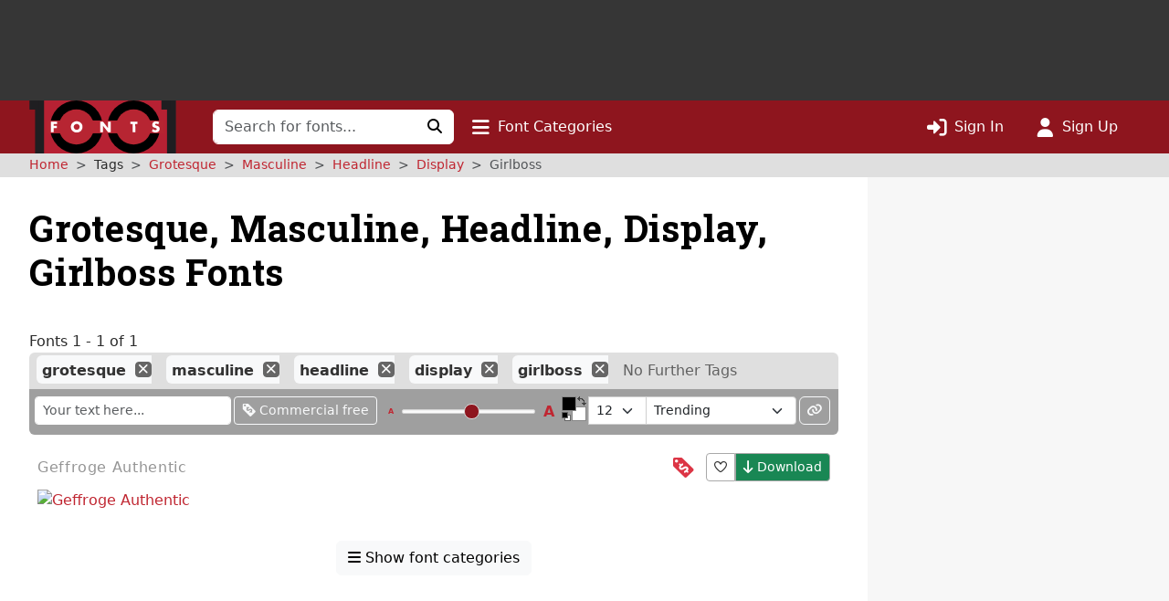

--- FILE ---
content_type: text/html; charset=UTF-8
request_url: https://www.1001fonts.com/grotesque+masculine+headline+display+girlboss-fonts.html
body_size: 8704
content:
<!DOCTYPE html>
<html lang="en" prefix="og: http://ogp.me/ns#" data-font-view="list" data-grid-size="m" data-grid-enabled="false">
<head><title>1 Free Grotesque, Masculine, Headline, Display, Girlboss Font · 1001 Fonts</title><meta charset=utf-8><meta name=language content=english><meta name=distribution content=global><meta name=author content="1001 Fonts"><meta name=publisher content="1001 Fonts"><meta name=viewport content="width=device-width, initial-scale=1, shrink-to-fit=no"><meta name=robots content="index, follow"><meta name=description content="We have 1 free Grotesque, Masculine, Headline, Display, Girlboss Font to offer for direct downloading · 1001 Fonts is your favorite site for free fonts since 2001"><meta name=msapplication-config content=/browserconfig.xml><meta property=og:title content="1 Free Grotesque, Masculine, Headline, Display, Girlboss Font · 1001 Fonts"><meta property=og:type content=website><meta property=og:site_name content="1001 Fonts"><meta name=twitter:site content=@1001fonts><link rel=alternate type=application/rss+xml title="1001 Fonts - New Fonts Feed" href=https://www.1001fonts.com/feeds/newfonts.xml><meta property=og:image content=https://st.1001fonts.net/img/illustrations/g/e/geffroge-authentic-font-2-large.png><meta property=og:image:height content=600><meta property=og:image content=https://st.1001fonts.net/img/avatar161.png><script>var schmoove=schmoove||{},lan={},session={isMobile:!1,isTablet:!1};schmoove.cookieDomain='.www.1001fonts.com';schmoove.cookieName='browsing_v2';schmoove.showAds=!0;schmoove.leftMax='s';schmoove.debug=!1;schmoove.staticDomain='st.1001fonts.net';schmoove.txtDomain='txt.1001fonts.net';schmoove.cxtDomain='cxt.1001fonts.net'
schmoove.allowExtendedPerPage=!1</script><link rel=preconnect href=https://fonts.googleapis.com><link rel=preconnect href=https://fonts.gstatic.com crossorigin=""><link rel=dns-prefetch href=https://st.1001fonts.net><link rel=preconnect href=https://st.1001fonts.net><link rel=preload as=style fetchpriority=high href="https://fonts.googleapis.com/css2?family=Roboto+Slab:wght@500..700&display=swap"><script src=//st.1001fonts.net/build/common/runtime.da7312cd.js defer fetchpriority=high></script><script src=//st.1001fonts.net/build/common/2543.93472587.js defer fetchpriority=high></script><script src=//st.1001fonts.net/build/common/6518.00fe28df.js defer fetchpriority=high></script><script src=//st.1001fonts.net/build/common/2953.3c98d646.js defer fetchpriority=high></script><script src=//st.1001fonts.net/build/common/3548.016522ef.js defer fetchpriority=high></script><script src=//st.1001fonts.net/build/common/ads.30bd4830.js defer fetchpriority=high></script><script async>eval(function(p,a,c,k,e,d){e=function(c){return(c<a?'':e(parseInt(c/a)))+((c=c%a)>35?String.fromCharCode(c+29):c.toString(36))};if(!''.replace(/^/,String)){while(c--){d[e(c)]=k[c]||e(c)}k=[function(e){return d[e]}];e=function(){return'\\w+'};c=1};while(c--){if(k[c]){p=p.replace(new RegExp('\\b'+e(c)+'\\b','g'),k[c])}}return p}('(7(){1 13=\'22.14\';1 g=w.10(\'15\');1 x=w.21(\'15\')[0];1 11=\'20://1Z.1Y.14\'.1X(\'/12/\',\'1W\',\'/\',13,\'/12.1V?U=T\');1 n=0;1 B=3;g.1U=W;g.1T=\'1S/1R\';g.1Q=11;x.1P.1O(g,x);7 F(){1 i=\'1N\';1 u=[];1 8=9;1 p;7 o(){1 m=8.w;1 v=!!(8.N[i]);4(!v){4(m.Z){1 f=m.10(\'f\');f.1M.1L=\'1K:1J\';f.1I=i;m.Z.1H(f)}d{D(o,5)}}Y!v}7 I(){1 l;1 6=E;4(!6.X){Y u}d 4(6[0]===\'1G\'){4(6.X>3&&6[2]===2&&a 6[3]===\'1F\'){l=6[3];4(a 6[2]===\'7\'){6[2](\'1E\',W)}}}d 4(6[0]===\'1D\'){1 V={l:l,1C:G,1B:\'1A\'};4(a 6[2]===\'7\'){6[2](V)}}d{4(6[0]===\'1z\'&&a 6[3]===\'1y\'){6[3]=1x.1w(6[3],{U:\'T\'})}u.1v(6)}}7 H(b){1 r=a b.t===\'1u\';1 k={};O{4(r){k=Q.1t(b.t)}d{k=b.t}}M(L){}1 e=k.1s;4(e){9.J(e.1r,e.1q,7(S,s){1 j={1p:{1o:S,s:s,R:e.R}};4(r){j=Q.1n(j)}4(b&&b.q&&b.q.P){b.q.P(j,\'*\')}},e.1m)}}1l(8){O{4(8.N[i]){p=8;K}}M(L){}4(8===9.1k){K}8=8.1j}4(!p){o();8.J=I;8.1i(\'1h\',H,G)}};F();1 h=7(){1 C=E;4(a 9.c!==h){D(7(){4(a 9.c!==\'A\'){9.c.1g(9.c,C)}},1f)}};1 y=7(){n++;4(9.c===h&&n<B){1e.1d(\'1c 1b 1a 19\')}d{18(z)}};4(a 9.c===\'A\'){9.c=h;1 z=17(y,16)}})();',62,127,'|var|||if||args|function|win|window|typeof|event|__uspapi|else|payload|iframe|element|uspStubFunction|TCF_LOCATOR_NAME|returnMsg|json|gdprApplies|doc|uspTries|addFrame|cmpFrame|source|msgIsString|success|data|queue|otherCMP|document|firstScript|checkIfUspIsReady|uspInterval|undefined|uspTriesLimit|arg|setTimeout|arguments|makeStub|false|postMessageEventHandler|tcfAPIHandler|__tcfapi|break|ignore|catch|frames|try|postMessage|JSON|callId|retValue|V3|tag_version|retr|true|length|return|body|createElement|url|choice|host|com|script|6000|setInterval|clearInterval|accessible|not|is|USP|warn|console|500|apply|message|addEventListener|parent|top|while|parameter|stringify|returnValue|__tcfapiReturn|version|command|__tcfapiCall|parse|string|push|assign|Object|object|init|stub|cmpStatus|cmpLoaded|ping|set|boolean|setGdprApplies|appendChild|name|none|display|cssText|style|__tcfapiLocator|insertBefore|parentNode|src|javascript|text|type|async|js|YWGwxFBETd3dz|concat|inmobi|cmp|https|getElementsByTagName|1001fonts'.split('|'),0,{}))</script><link rel=preload as=script fetchpriority=high href=https://securepubads.g.doubleclick.net/tag/js/gpt.js><script async src=https://securepubads.g.doubleclick.net/tag/js/gpt.js></script><script id=maxfonts-ads>'use strict';var DEBUG=!1;var PREBID_TIMEOUT=1000;var PREBID_S2S_TIMEOUT=1000;var SHOW_ADS=!0;var googletag=googletag||{};googletag.cmd=googletag.cmd||[];window.__gpp=window.__gpp||function(command,callback,parameter,version){}</script><link rel=stylesheet href=//st.1001fonts.net/build/common/ads.fff4938c.css><link rel=dns-prefetch href=//www.googletagmanager.com><link rel=preconnect href=//www.googletagmanager.com><script async src="https://www.googletagmanager.com/gtag/js?id=G-GDNCLQCQJ1"></script><script>window.dataLayer=window.dataLayer||[];function gtag(){dataLayer.push(arguments)}
gtag('js',new Date());gtag('config','G-GDNCLQCQJ1');gtag('set','content_group','route_index-tagged')</script><link rel=stylesheet href=//st.1001fonts.net/build/common/reset.4fe65f71.css><link rel=stylesheet href=//st.1001fonts.net/build/common/9152.bd139b95.css><link rel=stylesheet href=//st.1001fonts.net/build/common/9555.30ff4836.css><link rel=stylesheet href=//st.1001fonts.net/build/common/app.c298165b.css><script src=//st.1001fonts.net/build/common/6027.d5acf764.js defer></script><script src=//st.1001fonts.net/build/common/6134.90a07458.js defer></script><script src=//st.1001fonts.net/build/common/8320.1578e5dc.js defer></script><script src=//st.1001fonts.net/build/common/6727.23ad0f89.js defer></script><script src=//st.1001fonts.net/build/common/4473.e8e034e0.js defer></script><script src=//st.1001fonts.net/build/common/3898.ea201ea9.js defer></script><script src=//st.1001fonts.net/build/common/2179.a20fe7fc.js defer></script><script src=//st.1001fonts.net/build/common/4130.c51c3091.js defer></script><script src=//st.1001fonts.net/build/common/7246.71102b54.js defer></script><script src=//st.1001fonts.net/build/common/3971.cd59b6fd.js defer></script><script src=//st.1001fonts.net/build/common/4844.9571bc8f.js defer></script><script src=//st.1001fonts.net/build/common/1271.e01e8d95.js defer></script><script src=//st.1001fonts.net/build/common/5482.41b22e41.js defer></script><script src=//st.1001fonts.net/build/common/9152.550f331a.js defer></script><script src=//st.1001fonts.net/build/common/6877.c79b8f0f.js defer></script><script src=//st.1001fonts.net/build/common/9269.6868a7df.js defer></script><script src=//st.1001fonts.net/build/common/6118.1fda6470.js defer></script><script src=//st.1001fonts.net/build/common/7529.5076c6d7.js defer></script><script src=//st.1001fonts.net/build/common/3880.156d746a.js defer></script><script src=//st.1001fonts.net/build/common/9594.4ce93c25.js defer></script><script src=//st.1001fonts.net/build/common/9708.ca82bf94.js defer></script><script src=//st.1001fonts.net/build/common/6595.d7be333f.js defer></script><script src=//st.1001fonts.net/build/common/7409.52cb4c6b.js defer></script><script src=//st.1001fonts.net/build/common/9555.7f8aa3cf.js defer></script><script src=//st.1001fonts.net/build/common/1191.1e5b0b21.js defer></script><script src=//st.1001fonts.net/build/common/3959.d229ca8b.js defer></script><script src=//st.1001fonts.net/build/common/5915.1225fe1c.js defer></script><script src=//st.1001fonts.net/build/common/app.9f1e71fe.js defer></script><link rel="shortcut icon" type=image/x-icon href=/favicon.ico><link rel=apple-touch-icon sizes=57x57 href=/img/1001fonts-avatar-57x57.png><link rel=apple-touch-icon sizes=60x60 href=/img/1001fonts-avatar-60x60.png><link rel=apple-touch-icon sizes=72x72 href=/img/1001fonts-avatar-72x72.png><link rel=apple-touch-icon sizes=76x76 href=/img/1001fonts-avatar-76x76.png><link rel=apple-touch-icon sizes=114x114 href=/img/1001fonts-avatar-114x114.png><link rel=apple-touch-icon sizes=120x120 href=/img/1001fonts-avatar-120x120.png><link rel=apple-touch-icon sizes=144x144 href=/img/1001fonts-avatar-144x144.png><link rel=apple-touch-icon sizes=152x152 href=/img/1001fonts-avatar-152x152.png><link rel=apple-touch-icon sizes=180x180 href=/img/1001fonts-avatar-180x180.png><link rel=icon type=image/png sizes=192x192 href=/img/1001fonts-avatar-192x192.png><link rel=icon type=image/png sizes=32x32 href=/img/1001fonts-avatar-32x32.png><link rel=icon type=image/png sizes=96x96 href=/img/1001fonts-avatar-96x96.png><link rel=icon type=image/png sizes=48x48 href=/img/1001fonts-avatar-48x48.png><link rel=icon type=image/png sizes=16x16 href=/img/1001fonts-avatar-16x16.png><link rel=mask-icon href=/img/1001fonts-avatar.svg color=#9d2a35><link rel=canonical href=https://www.1001fonts.com/display+girlboss+grotesque+headline+masculine-fonts.html><meta name=theme-color content=#791c23><link rel=search type=application/opensearchdescription+xml title="1001 Fonts" href=https://www.1001fonts.com/opensearch.xml><link rel=manifest href=/manifest.json crossorigin=use-credentials><noscript><style>.jsOnly{display:none!important}</style> </noscript><script type=application/ld+json>{"@context":"https://schema.org","@graph":[{"@type":"WebSite","@id":"https://www.1001fonts.com/#website","url":"https://www.1001fonts.com/","name":"1001 Fonts","potentialAction":{"@type":"SearchAction","target":{"@type":"EntryPoint","urlTemplate":"https://www.1001fonts.com/search.html?search={search_term_string}"},"query-input":"required name=search_term_string"},"image":["https://st.1001fonts.net/img/illustrations/g/e/geffroge-authentic-font-2-large.png"]},{"@type":"Organization","name":"1001 Fonts","url":"https://www.1001fonts.com/","logo":"https://st.1001fonts.net/img/1001fonts-avatar-192x192.png"},{"@type":"BreadcrumbList","itemListElement":[{"@type":"ListItem","position":1,"name":"1001 Fonts","item":"https://www.1001fonts.com/"},{"@type":"ListItem","position":2,"name":"Grotesque","item":"https://www.1001fonts.com/grotesque-fonts.html"},{"@type":"ListItem","position":3,"name":"Masculine","item":"https://www.1001fonts.com/grotesque+masculine-fonts.html"},{"@type":"ListItem","position":4,"name":"Headline","item":"https://www.1001fonts.com/grotesque+masculine+headline-fonts.html"},{"@type":"ListItem","position":5,"name":"Display","item":"https://www.1001fonts.com/grotesque+masculine+headline+display-fonts.html"},{"@type":"ListItem","position":6,"name":"Girlboss","item":"https://www.1001fonts.com/grotesque+masculine+headline+display+girlboss-fonts.html"}]}]}</script><body data-tos-link="/tos/privacy.html" class=" defaultview isDesktop show_ads">
<span id=react-body-helper></span><span id=react-list-root></span><aside class="adzone " aria-label=Advertisement><div id=adzoneTop></div></aside> <nav class="navbar navbar-expand-lg bg-faded sticky flexy-container ps-0" aria-label="Main Navigation"><a class=navbar-brand href=/><img src=//st.1001fonts.net/img/1001fonts-logo.svg alt="1001 Fonts logo" width=161 height=58> </a> <div class="d-lg-none d-flex ms-auto align-items-center"><ul class="navbar-nav ms-auto"><li class=nav-item><a class=nav-link data-bs-toggle=collapse href=#mobileSearchForm data-bs-target=#mobileSearchForm aria-controls=mobileSearchForm aria-expanded=false aria-label="Click to search" role=button><i class="fo fo-fas-magnifying-glass fa-lg" aria-hidden=true></i> </a> <li class=nav-item><a id=nav-font-categories class="nav-link nav-font-categories" data-bs-toggle=collapse href=#font-categories aria-expanded=false aria-controls=font-categories aria-label="Click to show font categories" role=button><i class="fo fo-fas-bars fa-lg" aria-hidden=true></i> <span class="nav_labels nav_categories"> Font Categories</span></a> <li class=nav-item><a class="nav-link " href=/sign-in.html aria-label="Click to sign in"><i class="fo fo-fas-right-to-bracket fa-lg" aria-hidden=true></i> <span class="nav_labels nav_sign-in"> Sign In</span></a> <li class=nav-item><a class="nav-link " href=/sign-up.html aria-label="Click to sign up"><i class="fo fo-fas-user fa-lg" aria-hidden=true></i> <span class="nav_labels nav_sign-up"> Sign Up</span></a> </ul> </div> <div class="collapse navbar-collapse d-lg-inline-block d-none" id=navbarSupportedContent><form class=form-inline id=searchForm method=get action=/search.html role=search autocomplete=off><div class="input-group flex-nowrap"><input class=form-control type=text name=search placeholder="Search for fonts..." aria-label="Search for fonts" autocomplete=off required> <button class="btn btn-light" type=submit aria-label="Click to search"><i class="fo fo-fas-magnifying-glass" aria-hidden=true></i> </button></div> </form> <ul class=navbar-nav><li class=nav-item><a id=nav-font-categories class="nav-link nav-font-categories" data-bs-toggle=collapse href=#font-categories aria-expanded=false aria-controls=font-categories aria-label="Click to show font categories" role=button><i class="fo fo-fas-bars fa-lg" aria-hidden=true></i> <span class="nav_labels nav_categories"> Font Categories</span></a> </ul> <ul class="navbar-nav ms-auto"><li class=nav-item><a class="nav-link " href=/sign-in.html aria-label="Click to sign in"><i class="fo fo-fas-right-to-bracket fa-lg" aria-hidden=true></i> <span class="nav_labels nav_sign-in"> Sign In</span></a> <li class=nav-item><a class="nav-link " href=/sign-up.html aria-label="Click to sign up"><i class="fo fo-fas-user fa-lg" aria-hidden=true></i> <span class="nav_labels nav_sign-up"> Sign Up</span></a> </ul></div> <div class="collapse search-collapse w-100 d-lg-none" id=mobileSearchForm><form class=form-inline id=searchForm method=get action=/search.html role=search autocomplete=off><div class="input-group flex-nowrap"><input class=form-control type=text name=search placeholder="Search for fonts..." aria-label="Search for fonts" autocomplete=off required> <button class="btn btn-light" type=submit aria-label="Click to search"><i class="fo fo-fas-magnifying-glass" aria-hidden=true></i> </button></div> </form> </div></nav> <nav id=font-categories class="container-fluid collapse flexy-container pt-2" aria-label="Font Categories"><ul class="row list-unstyled m-0"><li class="category col-6" aria-labelledby=category-general-label><span id=category-general-label class=category-label>General</span> <ul class=list-inline><li class=list-inline-item><a href=/serif-fonts.html>Serif</a><span aria-hidden=true>&nbsp;· </span><li class=list-inline-item><a href=/sans-serif-fonts.html>Sans Serif</a><span aria-hidden=true>&nbsp;· </span><li class=list-inline-item><a href=/italic-fonts.html>Italic</a><span aria-hidden=true>&nbsp;· </span><li class=list-inline-item><a href=/letterbat-fonts.html>Letterbat</a><span aria-hidden=true>&nbsp;· </span><li class=list-inline-item><a href=/initial-fonts.html>Initials</a><span aria-hidden=true>&nbsp;· </span><li class=list-inline-item><a href=/small-caps-fonts.html>Small Caps</a></ul> <li class="category col-6" aria-labelledby=category-size-label><span id=category-size-label class=category-label>Size</span> <ul class=list-inline><li class=list-inline-item><a href=/poster-fonts.html>Poster</a><span aria-hidden=true>&nbsp;· </span><li class=list-inline-item><a href=/display-fonts.html>Display</a><span aria-hidden=true>&nbsp;· </span><li class=list-inline-item><a href=/headline-fonts.html>Headline</a><span aria-hidden=true>&nbsp;· </span><li class=list-inline-item><a href=/body-text-fonts.html>Body Text</a><span aria-hidden=true>&nbsp;· </span><li class=list-inline-item><a href=/small-text-fonts.html>Small Text</a><span aria-hidden=true>&nbsp;· </span><li class=list-inline-item><a href=/caption-fonts.html>Caption</a></ul> <li class="category col-6" aria-labelledby=category-weight-label><span id=category-weight-label class=category-label>Weight</span> <ul class=list-inline><li class=list-inline-item><a href=/hairline-fonts.html>Hairline</a><span aria-hidden=true>&nbsp;· </span><li class=list-inline-item><a href=/thin-fonts.html>Thin</a><span aria-hidden=true>&nbsp;· </span><li class=list-inline-item><a href=/light-fonts.html>Light</a><span aria-hidden=true>&nbsp;· </span><li class=list-inline-item><a href=/regular-fonts.html>Regular</a><span aria-hidden=true>&nbsp;· </span><li class=list-inline-item><a href=/medium-fonts.html>Medium</a><span aria-hidden=true>&nbsp;· </span><li class=list-inline-item><a href=/bold-fonts.html>Bold</a><span aria-hidden=true>&nbsp;· </span><li class=list-inline-item><a href=/heavy-fonts.html>Heavy</a><span aria-hidden=true>&nbsp;· </span><li class=list-inline-item><a href=/black-fonts.html>Black</a><span aria-hidden=true>&nbsp;· </span><li class=list-inline-item><a href=/fat-fonts.html>Fat</a></ul> <li class="category col-6" aria-labelledby=category-width-label><span id=category-width-label class=category-label>Width</span> <ul class=list-inline><li class=list-inline-item><a href=/monospaced-fonts.html>Monospaced</a><span aria-hidden=true>&nbsp;· </span><li class=list-inline-item><a href=/ultra-narrow-fonts.html>Ultra Narrow</a><span aria-hidden=true>&nbsp;· </span><li class=list-inline-item><a href=/extra-narrow-fonts.html>Extra Narrow</a><span aria-hidden=true>&nbsp;· </span><li class=list-inline-item><a href=/narrow-fonts.html>Narrow</a><span aria-hidden=true>&nbsp;· </span><li class=list-inline-item><a href=/wide-fonts.html>Wide</a><span aria-hidden=true>&nbsp;· </span><li class=list-inline-item><a href=/extra-wide-fonts.html>Extra Wide</a><span aria-hidden=true>&nbsp;· </span><li class=list-inline-item><a href=/ultra-wide-fonts.html>Ultra Wide</a></ul> <li class="category col-6" aria-labelledby=category-occasion-label><span id=category-occasion-label class=category-label>Occasion</span> <ul class=list-inline><li class=list-inline-item><a href=/wedding-fonts.html>Wedding</a><span aria-hidden=true>&nbsp;· </span><li class=list-inline-item><a href=/baby-shower-fonts.html>Baby Shower</a><span aria-hidden=true>&nbsp;· </span><li class=list-inline-item><a href=/birthday-fonts.html>Birthday</a><span aria-hidden=true>&nbsp;· </span><li class=list-inline-item><a href=/party-fonts.html>Party</a><span aria-hidden=true>&nbsp;· </span><li class=list-inline-item><a href=/tattoo-fonts.html>Tattoo</a></ul> <li class="category col-6" aria-labelledby=category-holidays-label><span id=category-holidays-label class=category-label>Holidays</span> <ul class=list-inline><li class=list-inline-item><a href=/christmas-fonts.html>Christmas</a><span aria-hidden=true>&nbsp;· </span><li class=list-inline-item><a href=/hanukkah-fonts.html>Hanukkah</a><span aria-hidden=true>&nbsp;· </span><li class=list-inline-item><a href=/valentines-day-fonts.html>Valentine&#039;s Day</a><span aria-hidden=true>&nbsp;· </span><li class=list-inline-item><a href=/st-patricks-day-fonts.html>St. Patrick&#039;s Day</a><span aria-hidden=true>&nbsp;· </span><li class=list-inline-item><a href=/easter-fonts.html>Easter</a><span aria-hidden=true>&nbsp;· </span><li class=list-inline-item><a href=/halloween-fonts.html>Halloween</a><span aria-hidden=true>&nbsp;· </span><li class=list-inline-item><a href=/holiday-fonts.html>…</a></ul> <li class="category col-6" aria-labelledby=category-decade-label><span id=category-decade-label class=category-label>Decade</span> <ul class=list-inline><li class=list-inline-item><a href=/1990s-fonts.html>1990s</a><span aria-hidden=true>&nbsp;· </span><li class=list-inline-item><a href=/1980s-fonts.html>1980s</a><span aria-hidden=true>&nbsp;· </span><li class=list-inline-item><a href=/1970s-fonts.html>1970s</a><span aria-hidden=true>&nbsp;· </span><li class=list-inline-item><a href=/1960s-fonts.html>1960s</a><span aria-hidden=true>&nbsp;· </span><li class=list-inline-item><a href=/1950s-fonts.html>1950s</a><span aria-hidden=true>&nbsp;· </span><li class=list-inline-item><a href=/1940s-fonts.html>1940s</a><span aria-hidden=true>&nbsp;· </span><li class=list-inline-item><a href=/1930s-fonts.html>1930s</a><span aria-hidden=true>&nbsp;· </span><li class=list-inline-item><a href=/1920s-fonts.html>1920s</a><span aria-hidden=true>&nbsp;· </span><li class=list-inline-item><a href=/1910s-fonts.html>1910s</a><span aria-hidden=true>&nbsp;· </span><li class=list-inline-item><a href=/1900s-fonts.html>1900s</a><span aria-hidden=true>&nbsp;· </span><li class=list-inline-item><a href=/1890s-fonts.html>1890s</a><span aria-hidden=true>&nbsp;· </span><li class=list-inline-item><a href=/ancient-fonts.html>…</a></ul> <li class="category col-6" aria-labelledby=category-foreign-imitation-label><span id=category-foreign-imitation-label class=category-label>Foreign Imitation</span> <ul class=list-inline><li class=list-inline-item><a href=/foreign-imitation+african-fonts.html>African</a><span aria-hidden=true>&nbsp;· </span><li class=list-inline-item><a href=/foreign-imitation+alien-fonts.html>Alien</a><span aria-hidden=true>&nbsp;· </span><li class=list-inline-item><a href=/foreign-imitation+arabic-fonts.html>Arabic</a><span aria-hidden=true>&nbsp;· </span><li class=list-inline-item><a href=/foreign-imitation+asian-fonts.html>Asian</a><span aria-hidden=true>&nbsp;· </span><li class=list-inline-item><a href=/foreign-imitation+greek-fonts.html>Greek</a><span aria-hidden=true>&nbsp;· </span><li class=list-inline-item><a href=/foreign-imitation+mexican-fonts.html>Mexican</a><span aria-hidden=true>&nbsp;· </span><li class=list-inline-item><a href=/foreign-imitation+runic-fonts.html>Runic</a><span aria-hidden=true>&nbsp;· </span><li class=list-inline-item><a href=/foreign-imitation+russian-fonts.html>Russian</a><span aria-hidden=true>&nbsp;· </span><li class=list-inline-item><a href=/foreign-imitation-fonts.html>…</a></ul> <li class="category col-6" aria-labelledby=category-yesteryear-label><span id=category-yesteryear-label class=category-label>Yesteryear</span> <ul class=list-inline><li class=list-inline-item><a href=/retro-fonts.html>Retro</a><span aria-hidden=true>&nbsp;· </span><li class=list-inline-item><a href=/vintage-fonts.html>Vintage</a><span aria-hidden=true>&nbsp;· </span><li class=list-inline-item><a href=/antique-fonts.html>Antique</a><span aria-hidden=true>&nbsp;· </span><li class=list-inline-item><a href=/typewriter-fonts.html>Typewriter</a><span aria-hidden=true>&nbsp;· </span><li class=list-inline-item><a href=/art-deco-fonts.html>Art Deco</a><span aria-hidden=true>&nbsp;· </span><li class=list-inline-item><a href=/art-nouveau-fonts.html>Art Nouveau</a><span aria-hidden=true>&nbsp;· </span><li class=list-inline-item><a href=/medieval-fonts.html>Medieval</a><span aria-hidden=true>&nbsp;· </span><li class=list-inline-item><a href=/blackletter-fonts.html>Blackletter</a><span aria-hidden=true>&nbsp;· </span><li class=list-inline-item><a href=/old-english-fonts.html>Old English</a><span aria-hidden=true>&nbsp;· </span><li class=list-inline-item><a href=/ancient-fonts.html>Ancient</a></ul> <li class="category col-6" aria-labelledby=category-modern-label><span id=category-modern-label class=category-label>Modern</span> <ul class=list-inline><li class=list-inline-item><a href=/techno-fonts.html>Techno</a><span aria-hidden=true>&nbsp;· </span><li class=list-inline-item><a href=/futuristic-fonts.html>Futuristic</a><span aria-hidden=true>&nbsp;· </span><li class=list-inline-item><a href=/science-fiction-fonts.html>Science-Fiction</a><span aria-hidden=true>&nbsp;· </span><li class=list-inline-item><a href=/digital-fonts.html>Digital</a><span aria-hidden=true>&nbsp;· </span><li class=list-inline-item><a href=/lcd-fonts.html>LCD</a><span aria-hidden=true>&nbsp;· </span><li class=list-inline-item><a href=/blocky-fonts.html>Blocky</a><span aria-hidden=true>&nbsp;· </span><li class=list-inline-item><a href=/geometric-fonts.html>Geometric</a><span aria-hidden=true>&nbsp;· </span><li class=list-inline-item><a href=/stenciled-fonts.html>Stenciled</a><span aria-hidden=true>&nbsp;· </span><li class=list-inline-item><a href=/neon-fonts.html>Neon</a><span aria-hidden=true>&nbsp;· </span><li class=list-inline-item><a href=/hard-to-read-fonts.html>Hard to Read</a></ul> <li class="category col-6" aria-labelledby=category-style-label><span id=category-style-label class=category-label>Style</span> <ul class=list-inline><li class=list-inline-item><a href=/3d-fonts.html>3d</a><span aria-hidden=true>&nbsp;· </span><li class=list-inline-item><a href=/comic-fonts.html>Comic</a><span aria-hidden=true>&nbsp;· </span><li class=list-inline-item><a href=/calligraphy-fonts.html>Calligraphy</a><span aria-hidden=true>&nbsp;· </span><li class=list-inline-item><a href=/cute-fonts.html>Cute</a><span aria-hidden=true>&nbsp;· </span><li class=list-inline-item><a href=/fancy-fonts.html>Fancy</a><span aria-hidden=true>&nbsp;· </span><li class=list-inline-item><a href=/elegant-fonts.html>Elegant</a><span aria-hidden=true>&nbsp;· </span><li class=list-inline-item><a href=/grunge-fonts.html>Grunge</a><span aria-hidden=true>&nbsp;· </span><li class=list-inline-item><a href=/eroded-fonts.html>Eroded</a><span aria-hidden=true>&nbsp;· </span><li class=list-inline-item><a href=/outlined-fonts.html>Outlined</a><span aria-hidden=true>&nbsp;· </span><li class=list-inline-item><a href=/pixel-fonts.html>Pixel</a><span aria-hidden=true>&nbsp;· </span><li class=list-inline-item><a href=/distorted-fonts.html>Distorted</a></ul> <li class="category col-6" aria-labelledby=category-attitude-label><span id=category-attitude-label class=category-label>Attitude</span> <ul class=list-inline><li class=list-inline-item><a href=/quirky-fonts.html>Quirky</a><span aria-hidden=true>&nbsp;· </span><li class=list-inline-item><a href=/girly-fonts.html>Girly</a><span aria-hidden=true>&nbsp;· </span><li class=list-inline-item><a href=/romantic-fonts.html>Romantic</a><span aria-hidden=true>&nbsp;· </span><li class=list-inline-item><a href=/groovy-fonts.html>Groovy</a><span aria-hidden=true>&nbsp;· </span><li class=list-inline-item><a href=/funky-fonts.html>Funky</a><span aria-hidden=true>&nbsp;· </span><li class=list-inline-item><a href=/cool-fonts.html>Cool</a><span aria-hidden=true>&nbsp;· </span><li class=list-inline-item><a href=/hipster-fonts.html>Hipster</a><span aria-hidden=true>&nbsp;· </span><li class=list-inline-item><a href=/street-fonts.html>Street</a><span aria-hidden=true>&nbsp;· </span><li class=list-inline-item><a href=/haute-couture-fonts.html>Haute Couture</a></ul> <li class="category col-6" aria-labelledby=category-handwriting-label><span id=category-handwriting-label class=category-label>Handwriting</span> <ul class=list-inline><li class=list-inline-item><a href=/cursive-fonts.html>Cursive</a><span aria-hidden=true>&nbsp;· </span><li class=list-inline-item><a href=/script-fonts.html>Script</a><span aria-hidden=true>&nbsp;· </span><li class=list-inline-item><a href=/signature-fonts.html>Signature</a><span aria-hidden=true>&nbsp;· </span><li class=list-inline-item><a href=/feminine-fonts.html>Feminine</a><span aria-hidden=true>&nbsp;· </span><li class=list-inline-item><a href=/masculine-fonts.html>Masculine</a><span aria-hidden=true>&nbsp;· </span><li class=list-inline-item><a href=/formal-fonts.html>Formal</a><span aria-hidden=true>&nbsp;· </span><li class=list-inline-item><a href=/informal-fonts.html>Informal</a><span aria-hidden=true>&nbsp;· </span><li class=list-inline-item><a href=/messy-fonts.html>Messy</a><span aria-hidden=true>&nbsp;· </span><li class=list-inline-item><a href=/ugly-fonts.html>Ugly</a><span aria-hidden=true>&nbsp;· </span><li class=list-inline-item><a href=/neat-fonts.html>Neat</a><span aria-hidden=true>&nbsp;· </span><li class=list-inline-item><a href=/brush-fonts.html>Brush</a><span aria-hidden=true>&nbsp;· </span><li class=list-inline-item><a href=/graffiti-fonts.html>Graffiti</a><span aria-hidden=true>&nbsp;· </span><li class=list-inline-item><a href=/handwritten-fonts.html>…</a></ul> <li class="category col-6" aria-labelledby=category-theme-label><span id=category-theme-label class=category-label>Theme</span> <ul class=list-inline><li class=list-inline-item><a href=/famous-fonts.html>Famous</a><span aria-hidden=true>&nbsp;· </span><li class=list-inline-item><a href=/brandname-fonts.html>Brandname</a><span aria-hidden=true>&nbsp;· </span><li class=list-inline-item><a href=/army-fonts.html>Army</a><span aria-hidden=true>&nbsp;· </span><li class=list-inline-item><a href=/cowboy-fonts.html>Wild West</a><span aria-hidden=true>&nbsp;· </span><li class=list-inline-item><a href=/circus-fonts.html>Circus</a><span aria-hidden=true>&nbsp;· </span><li class=list-inline-item><a href=/tv-fonts.html>TV</a><span aria-hidden=true>&nbsp;· </span><li class=list-inline-item><a href=/movie-fonts.html>Movie</a><span aria-hidden=true>&nbsp;· </span><li class=list-inline-item><a href=/music-fonts.html>Music</a><span aria-hidden=true>&nbsp;· </span><li class=list-inline-item><a href=/athletic-fonts.html>Athletic</a><span aria-hidden=true>&nbsp;· </span><li class=list-inline-item><a href=/varsity-fonts.html>Varsity</a><span aria-hidden=true>&nbsp;· </span><li class=list-inline-item><a href=/sport-fonts.html>Sport</a></ul> <li class="category col-6" aria-labelledby=category-dingbat-label><span id=category-dingbat-label class=category-label>Dingbat</span> <ul class=list-inline><li class=list-inline-item><a href=/dingbat+icon-fonts.html>Icon</a><span aria-hidden=true>&nbsp;· </span><li class=list-inline-item><a href=/dingbat+border-fonts.html>Border</a><span aria-hidden=true>&nbsp;· </span><li class=list-inline-item><a href=/dingbat+frame-fonts.html>Frame</a><span aria-hidden=true>&nbsp;· </span><li class=list-inline-item><a href=/dingbat+animal-fonts.html>Animal</a><span aria-hidden=true>&nbsp;· </span><li class=list-inline-item><a href=/dingbat+people-fonts.html>People</a><span aria-hidden=true>&nbsp;· </span><li class=list-inline-item><a href=/dingbat+flower-fonts.html>Flower</a><span aria-hidden=true>&nbsp;· </span><li class=list-inline-item><a href=/dingbat+heart-fonts.html>Heart</a><span aria-hidden=true>&nbsp;· </span><li class=list-inline-item><a href=/dingbat+food-fonts.html>Food</a><span aria-hidden=true>&nbsp;· </span><li class=list-inline-item><a href=/dingbat-fonts.html>…</a></ul> <li class="category col-6" aria-labelledby=category-special-label><span id=category-special-label class=category-label>Special</span> <ul class=list-inline><li class=list-inline-item><a href=/free-for-commercial-use-fonts.html>Free Fonts for Commercial Use</a><span aria-hidden=true>&nbsp;· </span><li class=list-inline-item><a href=/new-and-fresh-fonts.html>New &amp; Fresh Fonts</a><span aria-hidden=true>&nbsp;· </span><li class=list-inline-item><a href=/most-popular-fonts.html>Most Popular Fonts</a><span aria-hidden=true>&nbsp;· </span><li class=list-inline-item><a href=/alphabetic-fonts.html>Alphabetic Fonts</a><span aria-hidden=true>&nbsp;· </span><li class=list-inline-item><a href=/most-styled-fonts.html>Largest Font Families</a><span aria-hidden=true>&nbsp;· </span><li class=list-inline-item><a href=/trending-fonts.html>Trending Fonts</a></ul></ul> </nav> <nav aria-label=Breadcrumbs><ol class="breadcrumb flexy-container"><li class=breadcrumb-item><a href=/>Home</a> <li class="breadcrumb-item "> Tags <li class="breadcrumb-item "><a href=/grotesque-fonts.html> Grotesque </a> <li class="breadcrumb-item "><a href=/grotesque+masculine-fonts.html> Masculine </a> <li class="breadcrumb-item "><a href=/grotesque+masculine+headline-fonts.html> Headline </a> <li class="breadcrumb-item "><a href=/grotesque+masculine+headline+display-fonts.html> Display </a> <li class="breadcrumb-item active" aria-current=page> Girlboss </ol> </nav><div id=index-tagged-container class="d-flex p-relative content-container index-tagged "><main class="container-fluid contentblock flex-grow-1 flexy-container p-relative"><div id=alert-container class="d-flex justify-content-center sticky" data-controller=symfony--ux-react--react data-symfony--ux-react--react-component-value=flash-message data-symfony--ux-react--react-props-value={&quot;flashes&quot;:[]}></div> <div style=display:flex;justify-content:space-between><h1>Grotesque, Masculine, Headline, Display, Girlboss Fonts</h1> </div> <div class=count data-pagination-info=""> Fonts <span data-pagination-first="">1</span> - <span data-pagination-last="">1</span> of <span data-pagination-total="">1</span> </div> <nav id=browsing-toolbar class="list-filter sticky stickynav-offset sticky-headroom"><section class="filter-tags clearfix" id=filter-tags><ul class=list-unstyled id=tag-list><li class="query-tag "><span class="badge bg-light"><a href=/grotesque-fonts.html>grotesque</a> <a href=/masculine+headline+display+girlboss-fonts.html class="btn btn-xs btn-danger clear-filter-tag mt-n1"><i class="fo fo-fas-xmark text-white" aria-hidden=true></i> </a></span> <li class="query-tag "><span class="badge bg-light"><a href=/masculine-fonts.html>masculine</a> <a href=/grotesque+headline+display+girlboss-fonts.html class="btn btn-xs btn-danger clear-filter-tag mt-n1"><i class="fo fo-fas-xmark text-white" aria-hidden=true></i> </a></span> <li class="query-tag "><span class="badge bg-light"><a href=/headline-fonts.html>headline</a> <a href=/grotesque+masculine+display+girlboss-fonts.html class="btn btn-xs btn-danger clear-filter-tag mt-n1"><i class="fo fo-fas-xmark text-white" aria-hidden=true></i> </a></span> <li class="query-tag "><span class="badge bg-light"><a href=/display-fonts.html>display</a> <a href=/grotesque+masculine+headline+girlboss-fonts.html class="btn btn-xs btn-danger clear-filter-tag mt-n1"><i class="fo fo-fas-xmark text-white" aria-hidden=true></i> </a></span> <li class="query-tag "><span class="badge bg-light"><a href=/girlboss-fonts.html>girlboss</a> <a href=/grotesque+masculine+headline+display-fonts.html class="btn btn-xs btn-danger clear-filter-tag mt-n1"><i class="fo fo-fas-xmark text-white" aria-hidden=true></i> </a></span> <li class="filter-tag filter-tag-1">No Further Tags</ul> <button type=button class="tag-control btn btn-sm btn-light" id=tag-control>...more</button></section> <section class="browsing-options browsing" id=browsing-options aria-hidden=true data-view=list data-toolbar-variant=index_tagged><form id=form-browsing-options><fieldset><div class="row gx-2 align-items-start"><div class="col-12 col-sm-6 col-md-4 col-lg-3 col-xxl-2 flex-grow-2"><div class="input-group flex-nowrap"><div class=sample-text-container><div class="sample-text me-1"><label class=sr-only for=font-sample-text>Enter custom sample text to change the font previews below</label> <input id=font-sample-text class="form-control form-control-sm" name=text type=text autocomplete=off placeholder="Your text here..." title="Enter custom sample text to change the font previews below" aria-label="Enter custom sample text to change the font previews below" data-bs-toggle=tooltip data-tooltip-autohide=true> <div id=font-sample-text-delete><i class="fo fo-fas-xmark" aria-hidden=true></i></div></div> <div class=sample-text-buttons><button type=button id=subset-only-btn class="me-1 btn btn-sm btn-outline-light btn-hover-info" data-bs-toggle=tooltip title="Only show fonts with characters: " style=display:none><i class="fo fo-fas-spell-check" aria-hidden=true></i> </button> <button id=commercial-only-btn type=button title="Only show fonts that are free for commercial use" aria-label="Only show fonts that are free for commercial use" data-bs-toggle=tooltip class="text-nowrap btn btn-sm btn-outline-light btn-hover-success"><i class="fa fo-money" aria-hidden=true></i>&nbsp;Commercial free </button></div></div> </div> </div> <div class="col-auto flex-sm-grow-1"><div class="input-group gap-1"><div class="font-size-control font-size-control--list"><div class="d-none d-sm-flex flex-grow-1 size-slider"><button type=button class="btn btn-link btn-sm font-size-btn" id=font-size-decrease>A</button> <div id=font-size-selector class=flex-grow-1 data-sizes=[24,26,28,32,36,40,44,48,54,60,66,72,80,88,96,106,116,128,142,158,178,198,218,240]></div> <button type=button class="btn btn-link btn-sm font-size-btn" id=font-size-increase>A</button></div> <label class=sr-only for=font-size-selector-mobile>Font Size</label> <select class="form-select form-select-sm d-flex d-sm-none" id=font-size-selector-mobile title="Font Size" aria-label="Font Size" data-bs-toggle=tooltip><option value=24>24pt <option value=26>26pt <option value=28>28pt <option value=32>32pt <option value=36>36pt <option value=40>40pt <option value=44>44pt <option value=48>48pt <option value=54>54pt <option value=60>60pt <option value=66>66pt <option value=72>72pt <option value=80>80pt <option value=88>88pt <option value=96>96pt <option value=106 selected>106pt <option value=116>116pt <option value=128>128pt <option value=142>142pt <option value=158>158pt <option value=178>178pt <option value=198>198pt <option value=218>218pt <option value=240>240pt</select></div> <div id=colorPickers class="colorPickers d-none d-sm-flex" data-disabled-tooltip="Only available in list view"></div></div> </div> <div class="col col-sm-auto"><div class="input-group gap-1 flex-nowrap"><label for=per-page-fonts-select class=sr-only>Fonts per page</label> <select id=per-page-fonts-select class="form-select form-select-sm" title="Fonts per page" aria-label="Fonts per page" data-bs-toggle=tooltip data-tooltip-autohide=true><option value=12 selected>12 <option value=24>24 <option value=36>36 <option value=48>48</select> <label for=sort-fonts-select class=sr-only>Sort fonts by...</label> <select id=sort-fonts-select class="form-select form-select-sm" title="Sort fonts by..." aria-label="Sort fonts by..." data-bs-toggle=tooltip data-tooltip-autohide=true><option value=new-and-fresh>Date added <option value=alphabetic>Alphabetically <option value=trending selected>Trending <option value=most-popular>Popularity <option value=most-styled>Number of styles</select></div> </div> <div class=col-auto><div class="input-group gap-1 flex-nowrap"><a href=/grotesque+masculine+headline+display+girlboss-fonts.html class="btn btn-outline-light btn-sm d-none d-sm-block rounded" title="Permalink to these settings" id=permalink-btn data-bs-toggle=tooltip data-has-view=false data-has-grid-size=false><i class="fo fo-fas-link" aria-hidden=true></i> </a> </div> </div> <div class="tools-rest col-auto"><div class=input-group><button id=reset-browsing-cookie type=button class="btn btn-outline-light btn-sm rounded" data-bs-toggle=tooltip title="Reset settings"><i class="fo fo-fas-rotate-left" aria-hidden=true></i> </button> </div> </div></div> </fieldset> </form> </section></nav> <div class="modal fade" id=permalink-modal tabindex=-1 role=dialog><div class=modal-dialog><div class=modal-content><div class=modal-header><h5 class=modal-title id=permalink-modal-label>Permalink to these settings</h5> <button type=button class="btn-close pt-4" data-bs-dismiss=modal aria-label=Close></button></div> <div class=modal-body><form><div class=form-group><label for=permalink-href class="form-control-label sr-only">Permalink:</label> <input type=text class=form-control id=permalink-href></div> <p>Press Ctrl+C/Cmd+C to copy and Esc to close this dialog</form> </div></div> </div> </div> <section id=browsing-results data-view=list data-total-items=1 data-current-items=1 data-pagination-first=1 data-pagination-last=1 data-pagination-total=1><div class=font-collection><ul class="font-list font-collection-view is-active" id=typeface-browsing-list aria-label="Font list" aria-hidden=false><li class="font-list-item font-preview" aria-labelledby=geffroge-authentic-list-item><header><span class="font-title muted-label" id=geffroge-authentic-list-item>Geffroge Authentic<small class=text-muted><span>by </span><picture class=user-avatar-container><source srcset=https://st.1001fonts.net/users/ronnystd/avatar type=image/avif><img class="rounded-circle avatar" style=width:18px;height:18px src=https://st.1001fonts.net/users/ronnystd/avatar.jpeg alt="Avatar: Ronny Studio" referrerpolicy=no-referrer> </picture> <a href=/users/RonnySTD/ rel=author>Ronny Studio</a></small> </span> <div class="font-toolbar-wrapper d-flex align-items-center"><div class="font-toolbar btn-group btn-group-sm typeface-info-buttons"><a href=/geffroge-authentic-font.html#license class="btn btn-link license-no me-2 d-flex align-items-center" title="This font is free for&lt;br&gt;personal use" data-bs-toggle=tooltip data-bs-html=true aria-disabled=true><i class="fa fo-money" aria-hidden=true></i> </a> </div> <div class="font-toolbar btn-group btn-group-sm typeface-action-buttons"><a role=button href=/typeface/geffroge-authentic/favorite rel=nofollow class="btn favorite-btn  btn-outline-dark" title="Add to favorites" data-bs-toggle=tooltip aria-label="Add to favorites"><i class="fo fo-far-heart favorite-btn-icon" aria-hidden=true></i></a> <a role=button href=/download/geffroge-authentic.zip class="btn btn-success btn-download " download=""><i class="fo fo-fas-arrow-down" aria-hidden=true></i>&nbsp;Download</a></div></div></header> <a href=/geffroge-authentic-font.html class="preview-link txt-preview-wrapper"><picture class=txt-preview><source srcset=//st.1001fonts.net/img/txt/dHRmLjQwLjAwMDAwMC5SMlZtWm5KdloyVWdRWFYwYUdWdWRHbGouMA,,/geffroge-authentic.regular.webp media="(max-width: 376px)" width=335 height=35 type=image/webp><source srcset=//st.1001fonts.net/img/txt/dHRmLjQwLjAwMDAwMC5SMlZtWm5KdloyVWdRWFYwYUdWdWRHbGouMA,,/geffroge-authentic.regular.png media="(max-width: 376px)" width=335 height=35 type=image/png><source srcset=//st.1001fonts.net/img/txt/dHRmLjQ0LjAwMDAwMC5SMlZtWm5KdloyVWdRWFYwYUdWdWRHbGouMA,,/geffroge-authentic.regular.webp media="(max-width: 576px)" width=368 height=39 type=image/webp><source srcset=//st.1001fonts.net/img/txt/dHRmLjQ0LjAwMDAwMC5SMlZtWm5KdloyVWdRWFYwYUdWdWRHbGouMA,,/geffroge-authentic.regular.png media="(max-width: 576px)" width=368 height=39 type=image/png><source srcset=//st.1001fonts.net/img/txt/dHRmLjU0LjAwMDAwMC5SMlZtWm5KdloyVWdRWFYwYUdWdWRHbGouMA,,/geffroge-authentic.regular.webp media="(max-width: 768px)" width=448 height=49 type=image/webp><source srcset=//st.1001fonts.net/img/txt/dHRmLjU0LjAwMDAwMC5SMlZtWm5KdloyVWdRWFYwYUdWdWRHbGouMA,,/geffroge-authentic.regular.png media="(max-width: 768px)" width=448 height=49 type=image/png><source srcset=//st.1001fonts.net/img/txt/dHRmLjcyLjAwMDAwMC5SMlZtWm5KdloyVWdRWFYwYUdWdWRHbGouMA,,/geffroge-authentic.regular.webp media="(max-width: 992px)" width=599 height=63 type=image/webp><source srcset=//st.1001fonts.net/img/txt/dHRmLjcyLjAwMDAwMC5SMlZtWm5KdloyVWdRWFYwYUdWdWRHbGouMA,,/geffroge-authentic.regular.png media="(max-width: 992px)" width=599 height=63 type=image/png><source srcset=//st.1001fonts.net/img/txt/dHRmLjgwLjAwMDAwMC5SMlZtWm5KdloyVWdRWFYwYUdWdWRHbGouMA,,/geffroge-authentic.regular.webp media="(max-width: 1280px)" width=663 height=71 type=image/webp><source srcset=//st.1001fonts.net/img/txt/dHRmLjgwLjAwMDAwMC5SMlZtWm5KdloyVWdRWFYwYUdWdWRHbGouMA,,/geffroge-authentic.regular.png media="(max-width: 1280px)" width=663 height=71 type=image/png><source srcset=//st.1001fonts.net/img/txt/dHRmLjg4LjAwMDAwMC5SMlZtWm5KdloyVWdRWFYwYUdWdWRHbGouMA,,/geffroge-authentic.regular.webp media="(max-width: 1400px)" width=727 height=79 type=image/webp><source srcset=//st.1001fonts.net/img/txt/dHRmLjg4LjAwMDAwMC5SMlZtWm5KdloyVWdRWFYwYUdWdWRHbGouMA,,/geffroge-authentic.regular.png media="(max-width: 1400px)" width=727 height=79 type=image/png><source srcset=//st.1001fonts.net/img/txt/dHRmLjk2LjAwMDAwMC5SMlZtWm5KdloyVWdRWFYwYUdWdWRHbGouMA,,/geffroge-authentic.regular.webp media="(max-width: 1920px)" width=797 height=85 type=image/webp><source srcset=//st.1001fonts.net/img/txt/dHRmLjk2LjAwMDAwMC5SMlZtWm5KdloyVWdRWFYwYUdWdWRHbGouMA,,/geffroge-authentic.regular.png media="(max-width: 1920px)" width=797 height=85 type=image/png><source srcset=//st.1001fonts.net/img/txt/dHRmLjEwNi4wMDAwMDAuUjJWbVpuSnZaMlVnUVhWMGFHVnVkR2xqLjA,/geffroge-authentic.regular.webp media="(min-width: 1921px)" width=878 height=94 type=image/webp><source srcset=//st.1001fonts.net/img/txt/dHRmLjEwNi4wMDAwMDAuUjJWbVpuSnZaMlVnUVhWMGFHVnVkR2xqLjA,/geffroge-authentic.regular.png media="(min-width: 1921px)" width=878 height=94 type=image/png><img src=//st.1001fonts.net/img/txt/dHRmLjEwNi4wMDAwMDAuUjJWbVpuSnZaMlVnUVhWMGFHVnVkR2xqLjA,/geffroge-authentic.regular.png alt="Geffroge Authentic" width=878 height=94> </picture> </a> </ul> </div> <nav aria-label="page navigation" class=navigation></nav></section> <aside class="justify-content-center d-flex jsOnly mb-3 mb-lg-0"><button id=show-font-categories type=button class="btn btn-light"><i class="fo fo-fas-bars" aria-hidden=true></i> Show font categories</button> </aside> <aside class="adzone " aria-label=Advertisement><div id=adzoneBottom></div></aside></main> <aside class="adzone adzone-sidebar-wrapper d-lg-block d-none" aria-label=Advertisement><div id=adzoneLeft></div></aside></div><footer><section id=submitFont aria-label="Contribute to 1001 Fonts"><a class="btn btn-lg highlight" href=/submit.html role=button>Submit a font</a> </section> <section id=followMe aria-labelledby=social-links-headline><h2 id=social-links-headline class=sr-only>Follow Me</h2> <a href=https://1001fonts.bsky.social title=Bluesky data-bs-toggle=tooltip class=m-4 target=_blank rel=noopener><i class="fo fo-fab-bluesky fa-2x" aria-hidden=true></i></a> <a href=https://www.instagram.com/1001fonts/ title=Instagram data-bs-toggle=tooltip class=m-4 target=_blank rel=noopener><i class="fo fo-fab-instagram fa-2x" aria-hidden=true></i></a> <a href=https://www.facebook.com/1001fonts title=Facebook data-bs-toggle=tooltip class=m-4 target=_blank rel=noopener><i class="fo fo-fab-facebook-f fa-2x" aria-hidden=true></i></a> <a href=https://www.threads.com/@1001fonts title=Threads data-bs-toggle=tooltip class=m-4 target=_blank rel=noopener><i class="fo fo-fab-threads fa-2x" aria-hidden=true></i></a> <a href=https://www.pinterest.com/1001fonts/ title=Pinterest data-bs-toggle=tooltip class=m-4 target=_blank rel=noopener><i class="fo fo-fab-pinterest fa-2x" aria-hidden=true></i></a> <a href=https://x.com/1001fonts title="X (Formerly Twitter)" data-bs-toggle=tooltip class=m-4 target=_blank rel=noopener><i class="fo fo-x-twitter fa-2x" aria-hidden=true></i></a> <a href=https://www.youtube.com/channel/UCYGWcgOIoLWWhjzSQN0XJqQ title=Youtube data-bs-toggle=tooltip class=m-4 target=_blank rel=noopener><i class="fo fo-fab-youtube fa-2x" aria-hidden=true></i></a> <a href=http://feeds.feedburner.com/1001fonts title="RSS Feed" data-bs-toggle=tooltip class=m-4 target=_blank rel=noopener><i class="fo fo-fas-rss fa-2x" aria-hidden=true></i></a></section> <section id=siteLinks aria-labelledby=site-links-headline><h2 class=sr-only id=site-links-headline>Site Links</h2> <a href=/tos/>Terms of service</a> <a href=/tos/privacy.html>Privacy</a> <a href=/forums/>Forums</a> <a href=/contact.html>Contact</a></section></footer>        <script async src="//st.1001fonts.net/build/common/ads.30bd4830.js"></script>
            <script>
        if (typeof gtag === 'function') {
                    gtag('event', 'tagged', {"tags":"grotesque+masculine+headline+display+girlboss","count":5});
                }
    </script>

</body>
</html>


--- FILE ---
content_type: text/html; charset=utf-8
request_url: https://www.google.com/recaptcha/api2/aframe
body_size: 266
content:
<!DOCTYPE HTML><html><head><meta http-equiv="content-type" content="text/html; charset=UTF-8"></head><body><script nonce="_ehibZwYh-prTrM5TT5yNQ">/** Anti-fraud and anti-abuse applications only. See google.com/recaptcha */ try{var clients={'sodar':'https://pagead2.googlesyndication.com/pagead/sodar?'};window.addEventListener("message",function(a){try{if(a.source===window.parent){var b=JSON.parse(a.data);var c=clients[b['id']];if(c){var d=document.createElement('img');d.src=c+b['params']+'&rc='+(localStorage.getItem("rc::a")?sessionStorage.getItem("rc::b"):"");window.document.body.appendChild(d);sessionStorage.setItem("rc::e",parseInt(sessionStorage.getItem("rc::e")||0)+1);localStorage.setItem("rc::h",'1769615077862');}}}catch(b){}});window.parent.postMessage("_grecaptcha_ready", "*");}catch(b){}</script></body></html>

--- FILE ---
content_type: application/javascript
request_url: https://st.1001fonts.net/build/common/3548.016522ef.js
body_size: 107960
content:
/*! For license information please see 3548.016522ef.js.LICENSE.txt */
(self.webpackChunk_1001fonts=self.webpackChunk_1001fonts||[]).push([[3548],{990:(e,t,n)=>{"use strict";var r=n(89464),i=n(56518),o=n(60077),s=n(63172),a=n(46033),d=n(42677),c=n(80761),l=n(43400),u=n(87752),p=n(85708);function f(e,t){var n=Object.keys(e);if(Object.getOwnPropertySymbols){var r=Object.getOwnPropertySymbols(e);t&&(r=r.filter(function(t){return Object.getOwnPropertyDescriptor(e,t).enumerable})),n.push.apply(n,r)}return n}function g(e){for(var t=1;t<arguments.length;t++){var n=null!=arguments[t]?arguments[t]:{};t%2?f(Object(n),!0).forEach(function(t){(0,u.A)(e,t,n[t])}):Object.getOwnPropertyDescriptors?Object.defineProperties(e,Object.getOwnPropertyDescriptors(n)):f(Object(n)).forEach(function(t){Object.defineProperty(e,t,Object.getOwnPropertyDescriptor(n,t))})}return e}const m=0;var b=n(36709),h=n(76103),v=n(13860);class y{constructor(){(0,u.A)(this,"cmpApi",null),(0,u.A)(this,"listenerId",void 0)}setCmpApi(e){this.cmpApi=e}getCmpApi(){return this.cmpApi}setCmpListenerId(e){this.listenerId=e}getCmpListenerId(){return this.listenerId}resetCmpApis(){this.cmpApi=null,this.listenerId=void 0}getRemoveListenerParams(){const e=this.getCmpApi(),t=this.getCmpListenerId();return e&&"function"==typeof e&&null!=t?{command:"removeEventListener",callback:()=>this.resetCmpApis(),parameter:t}:null}}class I extends y{constructor(e){super(),(0,u.A)(this,"getConsentData",void 0),this.getConsentData=e||(()=>null)}removeCmpEventListener(){const e=this.getRemoveListenerParams();if(e){const t=this.getConsentData();e.apiVersion=(null==t?void 0:t.apiVersion)||2,(0,i.logInfo)("Removing TCF CMP event listener"),this.getCmpApi()(e)}}}class w extends y{removeCmpEventListener(){const e=this.getRemoveListenerParams();e&&((0,i.logInfo)("Removing GPP CMP event listener"),this.getCmpApi()(e))}}let E,A,O={};const x={iab:function(e){return new Promise((t,n)=>{const r=function(e){let{apiName:t,apiVersion:n,apiArgs:r=["command","callback","parameter","version"],callbackArgs:i=["returnValue","success"],mode:o=m}=e,s=arguments.length>1&&void 0!==arguments[1]?arguments[1]:window;const a={},d="".concat(t,"Call"),c="".concat(t,"Return");function l(e){var t;const n="string"==typeof e.data&&e.data.includes(c)?JSON.parse(e.data):e.data;if(null!=n&&null!==(t=n[c])&&void 0!==t&&t.callId){const e=n[c];a.hasOwnProperty(e.callId)&&a[e.callId](...i.map(t=>e[t]))}}const[u,f]=function(){let e,n=s,r=!1;for(;null!=n;){try{if("function"==typeof n[t]){e=n,r=!0;break}}catch(e){}try{if(n.frames["".concat(t,"Locator")]){e=n;break}}catch(e){}if(n===s.top)break;n=n.parent}return[e,r]}();if(!u)return;function b(e){return e=Object.assign({version:n},e),r.map(t=>[t,e[t]])}function h(e,t,n,r){const i="function"==typeof e;return function(s,a){r&&r(),1!==o&&(null==a||a?t:n)(i?void 0:s),i&&e.apply(this,arguments)}}let v;return f?v=function(){let e=arguments.length>0&&void 0!==arguments[0]?arguments[0]:{};return new p.U9((n,r)=>{const i=u[t](...b(g(g({},e),{},{callback:e.callback||2===o?h(e.callback,n,r):void 0})).map(e=>{let[t,n]=e;return n}));(1===o||null==e.callback&&o===m)&&n(i)})}:(s.addEventListener("message",l,!1),v=function(e){let t=arguments.length>1&&void 0!==arguments[1]&&arguments[1];return new p.U9((n,r)=>{const i=Math.random().toString(),s={[d]:g(g({},Object.fromEntries(b(e).filter(e=>{let[t]=e;return"callback"!==t}))),{},{callId:i})};a[i]=h(null==e?void 0:e.callback,n,r,(t||null==(null==e?void 0:e.callback))&&(()=>{delete a[i]})),u.postMessage(s,"*"),1===o&&n()})}),Object.assign(v,{isDirect:f,close(){!f&&s.removeEventListener("message",l)}})}({apiName:"__tcfapi",apiVersion:2,apiArgs:["command","version","callback","parameter"]});r||n(new Error("TCF2 CMP not found.")),r.isDirect?(0,i.logInfo)("Detected CMP API is directly accessible, calling it now..."):(0,i.logInfo)("Detected CMP is outside the current iframe where Prebid.js is located, calling it now..."),C||(C=function(e,t){switch(e){case"tcf":return new I(t);case"gpp":return new w;default:return(0,i.logError)("Unknown CMP type: ".concat(e)),null}}("tcf",()=>d.mW.getConsentData())),C.setCmpApi(r),r({command:"addEventListener",callback:function(r,o){if((0,i.logInfo)("Received a response from CMP",r),o){try{e(S(r))}catch(e){}if(!1===r.gdprApplies||"tcloaded"===r.eventStatus||"useractioncomplete"===r.eventStatus)try{var s;if(null!==r.listenerId&&void 0!==r.listenerId)null===(s=C)||void 0===s||s.setCmpListenerId(r.listenerId);d.mW.setConsentData(S(r)),t()}catch(e){n(e)}}else n(Error("CMP unable to register callback function.  Please check CMP setup."))}})})}};let C=null;function S(e){if(function(){const t=e&&"boolean"==typeof e.gdprApplies?e.gdprApplies:E,n=e&&e.tcString;return!("boolean"==typeof t&&(!0!==t||n&&(0,o.O8)(n)))}())throw Object.assign(new Error("CMP returned unexpected value during lookup process."),{args:[e]});return T(e)}function T(e){const t={consentString:e?e.tcString:void 0,vendorData:e||void 0,gdprApplies:e&&"boolean"==typeof e.gdprApplies?e.gdprApplies:E,apiVersion:2};return e&&e.addtlConsent&&(0,o.O8)(e.addtlConsent)&&(t.addtlConsent=e.addtlConsent),t}const _=function(){let e,t,n,{namespace:r,displayName:s,consentDataHandler:a,parseConsentData:d,getNullConsent:c,cmpHandlers:l,cmpEventCleanup:u,DEFAULT_CMP:f="iab",DEFAULT_CONSENT_TIMEOUT:g=1e4}=arguments.length>0&&void 0!==arguments[0]?arguments[0]:{};function m(e){return"consentManagement.".concat(r," ").concat(e)}function y(e,t){return e(Object.assign({["".concat(r,"Consent")]:a.getConsentData()},t))}function I(){return t().then(e=>{let{error:t}=e;return{error:t,consentData:a.getConsentData()}})}function w(){null==e&&(e=function(e,t){const n=new WeakSet;return(0,b.Ak)(e,function(e,r){return t().then(t=>{let{consentData:o,error:s}=t;!s||o&&n.has(s)||(n.add(s),(0,i.logWarn)(s.message,...s.args||[])),e.call(this,r)}).catch(t=>{(0,i.logError)("".concat(null==t?void 0:t.message," Canceling auction as per consentManagement config."),...(null==t?void 0:t.args)||[]),e.stopTiming(),"function"==typeof r.bidsBackHandler?r.bidsBackHandler():(0,i.logError)("Error executing bidsBackHandler")})})}(r,()=>t()),(0,v.Yn)("requestBids").before(e,50),h.U3.before(y),(0,i.logInfo)("".concat(s," consentManagement module has been activated...")))}function E(){null!=e&&((0,v.Yn)("requestBids").getHooks({hook:e}).remove(),h.U3.getHooks({hook:y}).remove(),e=null,(0,i.logInfo)("".concat(s," consentManagement module has been deactivated...")))}return function(b){const h=null==b?void 0:b[r];if(!h||"object"!=typeof h)return(0,i.logWarn)(m("config not defined, exiting consent manager module")),E(),{};if(!1===(null==h?void 0:h.enabled))return(0,i.logWarn)(m("config enabled is set to false, disabling consent manager module")),function(){if(E(),"function"==typeof u)try{u()}catch(e){(0,i.logError)("Error during CMP event cleanup for ".concat(s,":"),e)}}(),{};let v,y;(0,o.O8)(h.cmpApi)?v=h.cmpApi:(v=f,(0,i.logInfo)(m("config did not specify cmp.  Using system default setting (".concat(f,").")))),(0,o.Et)(h.timeout)?y=h.timeout:(y=g,(0,i.logInfo)(m("config did not specify timeout.  Using system default setting (".concat(g,")."))));const A=(0,o.Et)(h.actionTimeout)?h.actionTimeout:null;let O;"static"===v?(0,o.Qd)(h.consentData)?(n=h.consentData,y=null,O=()=>new p.U9(e=>e(a.setConsentData(d(n))))):(0,i.logError)(m("config with cmpApi: 'static' did not specify consentData. No consents will be available to adapters.")):l.hasOwnProperty(v)?O=l[v]:(a.setConsentData(null),(0,i.logWarn)("".concat(s," CMP framework (").concat(v,") is not a supported framework.  Aborting consentManagement module and resuming auction.")),O=()=>p.U9.resolve());const x=()=>function(e){let t,{name:n,consentDataHandler:r,setupCmp:i,cmpTimeout:o,actionTimeout:s,getNullConsent:a}=e;return r.enable(),new Promise((e,d)=>{let c,l=!1;function u(i){null!=t&&clearTimeout(t),t=null!=i?setTimeout(()=>{var t;const i=null!==(t=r.getConsentData())&&void 0!==t?t:l?c:a(),o="timeout waiting for ".concat(l?"user action on CMP":"CMP to load");r.setConsentData(i),e({consentData:i,error:new Error("".concat(n," ").concat(o))})},i):null}i(function(e){c=e,l||(l=!0,null!=s&&u(s))}).then(()=>e({consentData:r.getConsentData()}),d),null!=o&&u(o)}).finally(()=>{t&&clearTimeout(t)}).catch(e=>{throw r.setConsentData(null),e})}({name:s,consentDataHandler:a,setupCmp:O,cmpTimeout:y,actionTimeout:A,getNullConsent:c});return t=(()=>{let e;return function(){return null==e&&(e=x().catch(t=>{throw e=null,t})),e}})(),w(),{cmpHandler:v,cmpTimeout:y,actionTimeout:A,staticConsentData:n,loadConsentData:I,requestBidsHook:e}}}({namespace:"gdpr",displayName:"TCF",consentDataHandler:d.mW,cmpHandlers:x,parseConsentData:S,getNullConsent:()=>T(null),cmpEventCleanup:function(){C&&(C.removeCmpEventListener(),C=null),O={},d.mW.reset()}});a.$W.getConfig("consentManagement",e=>function(e){var t,n,r,i;const o=e&&(e.gdpr||e.usp||e.gpp?e.gdpr:e);return null!=(null==o||null===(t=o.consentData)||void 0===t?void 0:t.getTCData)&&(o.consentData=o.consentData.getTCData),E=!0===(null==o?void 0:o.defaultGdprScope),A=!(null==o||!o.dsaPlatform),O=_({gdpr:o}),null===(n=(r=O).loadConsentData)||void 0===n||null===(n=n.call(r))||void 0===n||null===(i=n.catch)||void 0===i?void 0:i.call(n,()=>null)}(e.consentManagement)),l.w.before(function(e,t){return e(t.then(e=>{const t=d.mW.getConsentData();return t&&("boolean"==typeof t.gdprApplies&&(0,s.J)(e,"regs.ext.gdpr",t.gdprApplies?1:0),(0,s.J)(e,"user.ext.consent",t.consentString)),A&&(0,s.J)(e,"regs.ext.dsa.dsarequired",3),e}))}),(0,c.pS)({type:c.S3,name:"gdprAddtlConsent",fn:function(e,t){var n;const r=null===(n=t.gdprConsent)||void 0===n?void 0:n.addtlConsent;r&&"string"==typeof r&&(0,s.J)(e,"user.ext.ConsentedProvidersSettings.consented_providers",r)}}),(0,r.E)("consentManagementTcf")},3067:(e,t,n)=>{"use strict";n.d(t,{qh:()=>p,zt:()=>g});var r=n(60077),i=n(56518),o=n(46033),s=n(54087),a=n(31350),d=n(57460),c=n(76103),l=n(38748),u=n(51614);const p={syncEnabled:!0,filterSettings:{image:{bidders:"*",filter:"include"}},syncsPerBidder:5,syncDelay:3e3,auctionDelay:500};o.$W.setDefaults({userSync:(0,r.Go)(p)});const f=(0,s.CK)("usersync");const g=function(e){const t={};let n={image:[],iframe:[]};const s=new Set;let a={};const p={image:!0,iframe:!1};let f=e.config;function g(){if(f.syncEnabled&&e.browserSupportsCookies){try{!function(){if(!p.iframe)return;m(n.iframe,e=>{const[t,r]=e;(0,i.logMessage)("Invoking iframe user sync for bidder: ".concat(t)),(0,i.insertUserSyncIframe)(r),function(e,t){e.image=e.image.filter(e=>e[0]!==t)}(n,t)})}(),function(){if(!p.image)return;m(n.image,e=>{const[t,n]=e;(0,i.logMessage)("Invoking image pixel user sync for bidder: ".concat(t)),(0,i.triggerPixel)(n)})}()}catch(e){return(0,i.logError)("Error firing user syncs",e)}n={image:[],iframe:[]}}}function m(e,t){(0,i.shuffle)(e).forEach(t)}function b(e,t){const n=f.filterSettings;if(function(e,t){if(e.all&&e[t])return(0,i.logWarn)('Detected presence of the "filterSettings.all" and "filterSettings.'.concat(t,'" in userSync config.  You cannot mix "all" with "iframe/image" configs; they are mutually exclusive.')),!1;const n=e.all?e.all:e[t],o=e.all?"all":t;if(!n)return!1;const s=n.filter,a=n.bidders;if(s&&"include"!==s&&"exclude"!==s)return(0,i.logWarn)('UserSync "filterSettings.'.concat(o,".filter\" setting '").concat(s,"' is not a valid option; use either 'include' or 'exclude'.")),!1;if("*"!==a&&!(Array.isArray(a)&&a.length>0&&a.every(e=>(0,r.O8)(e)&&"*"!==e)))return(0,i.logWarn)('Detected an invalid setup in userSync "filterSettings.'.concat(o,".bidders\"; use either '*' (to represent all bidders) or an array of bidders.")),!1;return!0}(n,e)){p[e]=!0;const r=n.all?n.all:n[e],i="*"===r.bidders?[t]:r.bidders,o={include:(e,t)=>!e.includes(t),exclude:(e,t)=>e.includes(t)};return o[r.filter||"include"](i,t)}return!p[e]}return o.$W.getConfig("userSync",e=>{if(e.userSync){const t=e.userSync.filterSettings;(0,r.Qd)(t)&&(t.image||t.all||(e.userSync.filterSettings.image={bidders:"*",filter:"include"}))}f=Object.assign(f,e.userSync)}),e.regRule(d.Ml,"userSync config",e=>{if(!f.syncEnabled)return{allow:!1,reason:"syncs are disabled"};if(e[c.Dk]===l.tW){const n=e[c.bt],r=e[c.iK];if(!t.canBidderRegisterSync(n,r))return{allow:!1,reason:"".concat(n," syncs are not enabled for ").concat(r)}}}),t.registerSync=(t,o,p)=>s.has(o)?(0,i.logMessage)('already fired syncs for "'.concat(o,'", ignoring registerSync call')):f.syncEnabled&&(0,r.cy)(n[t])?o?0!==f.syncsPerBidder&&Number(a[o])>=f.syncsPerBidder?(0,i.logWarn)('Number of user syncs exceeded for "'.concat(o,'"')):void(e.isAllowed(d.Ml,(0,u.s)(l.tW,o,{[c.bt]:t,[c.e3]:p}))&&(n[t].push([o,p]),a=function(e,t){return e[t]?e[t]+=1:e[t]=1,e}(a,o))):(0,i.logWarn)("Bidder is required for registering sync"):(0,i.logWarn)('User sync type "'.concat(t,'" not supported')),t.bidderDone=s.add.bind(s),t.syncUsers=function(){let e=arguments.length>0&&void 0!==arguments[0]?arguments[0]:0;if(e)return setTimeout(g,Number(e));g()},t.triggerUserSyncs=()=>{f.enableOverride&&t.syncUsers()},t.canBidderRegisterSync=(e,t)=>!f.filterSettings||!b(e,t),t}(Object.defineProperties({config:o.$W.getConfig("userSync"),isAllowed:a.io,regRule:a.qB},{browserSupportsCookies:{get:function(){return!(0,i.isSafariBrowser)()&&f.cookiesAreEnabled()}}}))},3851:(e,t,n)=>{"use strict";n.d(t,{xh:()=>s,HH:()=>d,kj:()=>a});var r=n(85708),i=n(56518);var o=n(13860);const s=3,a=(0,o.A_)("sync",function(e){return'(()=>{"use strict";const e="Prebid Event",n="browserIntervention";window.render=function(t,r,i){let{ad:o,adUrl:l,width:s,height:d,instl:c}=t,{mkFrame:a,sendMessage:h}=r;if(function(){const t=window;if("ReportingObserver"in t)try{new t.ReportingObserver(t=>{var r;r=t[0],h(e,{event:n,intervention:r})},{buffered:!0,types:["intervention"]}).observe()}catch(e){}}(),!o&&!l){const e=new Error("Missing ad markup or URL");throw e.reason="noAd",e}{if(null==d){var v;const e=null===(v=i.document)||void 0===v?void 0:v.body;[e,null==e?void 0:e.parentElement].filter(e=>null!=(null==e?void 0:e.style)).forEach(e=>{e.style.height="100%"})}const e=i.document,n={width:null!=s?s:"100%",height:null!=d?d:"100%"};if(l&&!o?n.src=l:n.srcdoc=o,e.body.appendChild(a(e,n)),c&&i.frameElement){const e=i.frameElement.style;e.width=s?"".concat(s,"px"):"100vw",e.height=d?"".concat(d,"px"):"100vh"}}}})();'}),d=function(){const e={};return function(t){const n=a(t);return e.hasOwnProperty(n)||(e[n]=new r.U9(e=>{const t=(0,i.createInvisibleIframe)();t.srcdoc="<script>".concat(n,"<\/script>"),t.onload=()=>e(t.contentWindow.render),document.body.appendChild(t)})),e[n]}}()},4968:(e,t,n)=>{"use strict";n.d(t,{H6:()=>c,V0:()=>f,Zy:()=>p,mn:()=>l,vk:()=>g});var r=n(60077),i=n(56518),o=n(46033),s=n(13860),a=n(63688),d=n(59702);const c="outstream",l="instream",u=[["mimes",e=>Array.isArray(e)&&e.length>0&&e.every(e=>"string"==typeof e)],["minduration",r.Fq],["maxduration",r.Fq],["startdelay",r.Fq],["maxseq",r.Fq],["poddur",r.Fq],["protocols",r.Uu],["w",r.Fq],["h",r.Fq],["podid",r.O8],["podseq",r.Fq],["rqddurs",r.Uu],["placement",r.Fq],["plcmt",r.Fq],["linearity",r.Fq],["skip",e=>[1,0].includes(e)],["skipmin",r.Fq],["skipafter",r.Fq],["sequence",r.Fq],["slotinpod",r.Fq],["mincpmpersec",r.Et],["battr",r.Uu],["maxextended",r.Fq],["minbitrate",r.Fq],["maxbitrate",r.Fq],["boxingallowed",r.Fq],["playbackmethod",r.Uu],["playbackend",r.Fq],["delivery",r.Uu],["pos",r.Fq],["api",r.Uu],["companiontype",r.Uu],["poddedupe",r.Uu]],p=new Map(u);function f(e){var t;const n=null==e||null===(t=e.mediaTypes)||void 0===t?void 0:t.video;if(null!=n){var o,s;if(null==n.plcmt)n.context===c||[2,3,4].includes(n.placement)?n.plcmt=4:null!==(o=n.playbackmethod)&&void 0!==o&&null!==(s=o.some)&&void 0!==s&&s.call(o,e=>[2,6].includes(e))&&(n.plcmt=2);const t=(0,r.Uu)(n.playerSize,2)?n.playerSize:Array.isArray(n.playerSize)&&(0,r.Uu)(n.playerSize[0])?n.playerSize[0]:null,a=(0,r.Et)(n.w)&&(0,r.Et)(n.h)?[n.w,n.h]:null;let d=!1;null==t?null!=a&&(null!=n.playerSize?d=!0:n.playerSize=[a]):["w","h"].forEach((e,r)=>{null!=n[e]&&n[e]!==t[r]?d=!0:n[e]=t[r]}),d&&(0,i.logWarn)('Ad unit "'.concat(e.code," has conflicting playerSize and w/h"),e)}}function g(e){var t;let{index:n=a.n.index}=arguments.length>1&&void 0!==arguments[1]?arguments[1]:{};const r=null===(t=n.getMediaTypes(e))||void 0===t?void 0:t.video,i=r&&(null==r?void 0:r.context),o=r&&(null==r?void 0:r.useCacheKey),s=n.getAdUnit(e);return m(e,s,r,i,o)}const m=(0,s.A_)("sync",function(e,t,n,r,s){if(n&&(s||r!==c)){const{url:t,useLocal:n}=o.$W.getConfig("cache")||{};return t||n||!e.vastXml||e.vastUrl?!(!e.vastUrl&&!e.vastXml):((0,i.logError)("\n        This bid contains only vastXml and will not work when a prebid cache url is not specified.\n        Try enabling either prebid cache with ".concat((0,d.k)(),'.setConfig({ cache: {url: "..."} });\n        or local cache with ').concat((0,d.k)(),".setConfig({ cache: { useLocal: true }});\n      ")),!1)}return!(r===c&&!s)||!!(e.renderer||t&&t.renderer||n.renderer)},"checkVideoBidSetup")},5194:(e,t,n)=>{"use strict";n.d(t,{AU:()=>g,Ic:()=>h,kQ:()=>b,on:()=>f});var r=n(56518),i=n(16222),o=n(52383),s=n(46033);const a="eventHistoryTTL";let d=null;const c=(0,o.H)({monotonic:!0,ttl:()=>d});s.$W.getConfig(a,e=>{const t=d,n=null==e?void 0:e[a];d="number"==typeof n?1e3*n:null,t!==d&&c.refresh()});let l=Object.values(i.qY);const u=i.cA,p=function(){const e={};function t(e){return l.includes(e)}return{has:t,on:function(n,i,o){if(t(n)){const t=e[n]||{que:[]};o?(t[o]=t[o]||{que:[]},t[o].que.push(i)):t.que.push(i),e[n]=t}else r.logError("Wrong event name : "+n+" Valid event names :"+l)},emit:function(t){for(var n=arguments.length,i=new Array(n>1?n-1:0),o=1;o<n;o++)i[o-1]=arguments[o];!function(t,n){r.logMessage("Emitting event for: "+t);const i=n[0]||{},o=i[u[t]],s=e[t]||{que:[]};var a=Object.keys(s);const d=[];c.add({eventType:t,args:i,id:o,elapsedTime:r.getPerformanceNow()}),o&&a.includes(o)&&d.push(...s[o].que),d.push(...s.que),(d||[]).forEach(function(e){if(e)try{e(...n)}catch(e){r.logError("Error executing handler:","events.js",e,t)}})}(t,i)},off:function(t,n,i){const o=e[t];r.isEmpty(o)||r.isEmpty(o.que)&&r.isEmpty(o[i])||i&&(r.isEmpty(o[i])||r.isEmpty(o[i].que))||(i?(o[i].que||[]).forEach(function(e){const t=o[i].que;e===n&&t.splice(t.indexOf(e),1)}):(o.que||[]).forEach(function(e){const t=o.que;e===n&&t.splice(t.indexOf(e),1)}),e[t]=o)},get:function(){return e},addEvents:function(e){l=l.concat(e)},getEvents:function(){return c.toArray().map(e=>Object.assign({},e))}}}();r._setEventEmitter(p.emit.bind(p));const{on:f,off:g,get:m,getEvents:b,emit:h,addEvents:v,has:y}=p},7710:(e,t,n)=>{"use strict";function r(e,t){return function(){const n=document.domain.split("."),r="_gd".concat(Date.now(),"_").concat(t);for(let t,i,o=0;o<n.length;o++){const s=n.slice(o).join(".");if(e.setCookie(r,"1",void 0,void 0,s),i=e.getCookie(r),e.setCookie(r,"","Thu, 01 Jan 1970 00:00:01 GMT",void 0,s),"1"!==i)return t;t=s}}}n.d(t,{w:()=>r})},9090:(e,t,n)=>{"use strict";n.d(t,{T:()=>m,A:()=>g});const r=new WeakMap;var i=n(56518),o=n(81486);var s=n(4968);var a=n(60960),d=n(60077);var c=n(80761),l=n(68757),u=n(19125);const p={[c.S3]:{fpd:{priority:99,fn(e,t){(0,i.mergeDeep)(e,t.ortb2)}},onlyOneClient:{priority:-99,fn:(0,l.i8)("ORTB request")},props:{fn(e,t){Object.assign(e,{id:e.id||(0,i.generateUUID)(),test:e.test||0});const n=parseInt(t.timeout,10);isNaN(n)||(e.tmax=n)}}},[c.Tb]:{fpd:{priority:99,fn(e,t){(0,i.mergeDeep)(e,t.ortb2Imp)}},id:{fn(e,t){e.id=t.bidId}},banner:{fn:function(e,t,n){var r;if(n.mediaType&&n.mediaType!==o.D4)return;const s=null==t||null===(r=t.mediaTypes)||void 0===r?void 0:r.banner;if(s){var a;const n={topframe:!0===(0,i.inIframe)()?0:1};s.sizes&&null==(null===(a=t.ortb2Imp)||void 0===a||null===(a=a.banner)||void 0===a?void 0:a.format)&&(n.format=(0,i.sizesToSizeTuples)(s.sizes).map(i.sizeTupleToRtbSize)),s.hasOwnProperty("pos")&&(n.pos=s.pos),e.banner=(0,i.mergeDeep)(n,e.banner)}}},secure:{fn(e,t){var n;e.secure=null!==(n=e.secure)&&void 0!==n?n:1}}},[c.WR]:{mediaType:{priority:99,fn:a.K},banner:{fn:function(){let{createPixel:e=e=>(0,i.createTrackPixelHtml)(decodeURIComponent(e),i.encodeMacroURI)}=arguments.length>0&&void 0!==arguments[0]?arguments[0]:{};return function(t,n){t.mediaType===o.D4&&(n.adm&&n.nurl?t.ad=e(n.nurl)+n.adm:n.adm?t.ad=n.adm:n.nurl&&(t.adUrl=n.nurl))}}()},props:{fn(e,t,n){var r,i,o,s;(Object.entries({requestId:null===(r=n.bidRequest)||void 0===r?void 0:r.bidId,seatBidId:t.id,cpm:t.price,currency:n.ortbResponse.cur||n.currency,width:t.w,height:t.h,wratio:t.wratio,hratio:t.hratio,dealId:t.dealid,creative_id:t.crid,creativeId:t.crid,burl:t.burl,ttl:t.exp||n.ttl,netRevenue:n.netRevenue}).filter(e=>{let[t,n]=e;return void 0!==n}).forEach(t=>{let[n,r]=t;e[n]=r}),e.meta||(e.meta={}),t.adomain&&(e.meta.advertiserDomains=t.adomain),null!==(i=t.ext)&&void 0!==i&&i.dsa&&(e.meta.dsa=t.ext.dsa),t.cat&&(e.meta.primaryCatId=t.cat[0],e.meta.secondaryCatIds=t.cat.slice(1)),t.attr&&(e.meta.attr=t.attr),null!==(o=t.ext)&&void 0!==o&&o.eventtrackers)&&(e.eventtrackers=(null!==(s=e.eventtrackers)&&void 0!==s?s:[]).concat(t.ext.eventtrackers))}}}};p[c.Tb].native={fn:function(e,t,n){if(n.mediaType&&n.mediaType!==o.s6)return;let r=t.nativeOrtbRequest;var s;r&&(r=Object.assign({},n.nativeRequest,r),null!==(s=r.assets)&&void 0!==s&&s.length?e.native=(0,i.mergeDeep)({},{request:JSON.stringify(r),ver:r.ver},e.native):(0,i.logWarn)("mediaTypes.native is set, but no assets were specified. Native request skipped.",t))}},p[c.WR].native={fn:function(e,t){if(e.mediaType===o.s6){let n;if(n="string"==typeof t.adm?JSON.parse(t.adm):t.adm,!(0,d.Qd)(n)||!Array.isArray(n.assets))throw new Error("ORTB native response contained no assets");e.native={ortb:n}}}},p[c.Tb].video={fn:function(e,t,n){var r;if(n.mediaType&&n.mediaType!==o.G_)return;const a=null==t||null===(r=t.mediaTypes)||void 0===r?void 0:r.video;if(!(0,i.isEmpty)(a)){const t=Object.fromEntries(Object.entries(a).filter(e=>{let[t]=e;return s.Zy.has(t)}));if(a.playerSize){const e=(0,i.sizesToSizeTuples)(a.playerSize).map(i.sizeTupleToRtbSize);e.length>1&&(0,i.logWarn)("video request specifies more than one playerSize; all but the first will be ignored"),Object.assign(t,e[0])}e.video=(0,i.mergeDeep)(t,e.video)}}},p[c.WR].video={fn:function(e,t,n){var r,i;e.mediaType===o.G_&&(null!=n&&null!==(r=n.imp)&&void 0!==r&&null!==(r=r.video)&&void 0!==r&&r.w&&null!=n&&null!==(i=n.imp)&&void 0!==i&&null!==(i=i.video)&&void 0!==i&&i.h&&([e.playerWidth,e.playerHeight]=[n.imp.video.w,n.imp.video.h]),t.adm&&(e.vastXml=t.adm),t.nurl&&(e.vastUrl=t.nurl))}},p[c.Tb].audio={fn:function(e,t,n){var r;if(n.mediaType&&n.mediaType!==o.FY)return;const s=null==t||null===(r=t.mediaTypes)||void 0===r?void 0:r.audio;if(!(0,i.isEmpty)(s)){const t=Object.fromEntries(Object.entries(s).filter(e=>{let[t]=e;return u.Ai.has(t)}));e.audio=(0,i.mergeDeep)(t,e.audio)}}},p[c.WR].audio={fn:function(e,t){e.mediaType===o.FY&&(t.adm&&(e.vastXml=t.adm),t.nurl&&(e.vastUrl=t.nurl))}};var f=n(31081);function g(){let{context:e={},processors:t=m,overrides:n={},imp:o,request:s,bidResponse:a,response:d}=arguments.length>0&&void 0!==arguments[0]?arguments[0]:{};const l=new WeakMap;function u(e,i,o,s){let a;return function(){null==a&&(a=function(){let a=o.bind(this,function(e){let t=arguments.length>1&&void 0!==arguments[1]?arguments[1]:{};if(!r.has(e)){const t=Object.entries(e);t.sort((e,t)=>(e=e[1].priority||0)===(t=t[1].priority||0)?0:e>t?-1:1),r.set(e,t.map(e=>{let[t,n]=e;return[t,n.fn]}))}const n=r.get(e).filter(e=>{let[n]=e;return!t.hasOwnProperty(n)||t[n]}).map(function(e){let[n,r]=e;return t.hasOwnProperty(n)?t[n].bind(this,r):r});return function(){const e=Array.from(arguments);n.forEach(t=>{t.apply(this,e)})}}(t()[e]||{},n[e]||{}));return i&&(a=i.bind(this,a)),function(){for(var e=arguments.length,t=new Array(e),n=0;n<e;n++)t[n]=arguments[n];try{return a.apply(this,t)}catch(e){s.call(this,e,...t)}}}());for(var d=arguments.length,c=new Array(d),l=0;l<d;l++)c[l]=arguments[l];return a.apply(this,c)}}const p=u(c.Tb,o,function(e,t,n){const r={};return e(r,t,n),r},function(e,t,n){(0,i.logError)("Error while converting bidRequest to ORTB imp; request skipped.",{error:e,bidRequest:t,context:n})}),f=u(c.S3,s,function(e,t,n,r){const i={imp:t};return e(i,n,r),i},function(e,t,n,r){throw(0,i.logError)("Error while converting to ORTB request",{error:e,imps:t,bidderRequest:n,context:r}),e}),g=u(c.WR,a,function(e,t,n){const r={};return e(r,t,n),r},function(e,t,n){(0,i.logError)("Error while converting ORTB seatbid.bid to bidResponse; bid skipped.",{error:e,bid:t,context:n})}),b=u(c.Cf,d,function(e,t,n,r){const i={bids:t};return e(i,n,r),i},function(e,t,n,r){throw(0,i.logError)("Error while converting from ORTB response",{error:e,bidResponses:t,ortbResponse:n,context:r}),e});return{toORTB(t){let{bidderRequest:n,bidRequests:r,context:o={}}=t;r=r||n.bids;const s={req:Object.assign({bidRequests:r},e,o),imp:{}};s.req.impContext=s.imp;const a=r.map(t=>{const r=Object.assign({bidderRequest:n,reqContext:s.req},e,o),a=p(t,r);if(null!=a){if(a.hasOwnProperty("id"))return Object.assign(r,{bidRequest:t,imp:a}),s.imp[a.id]=r,a;(0,i.logError)("Converted ORTB imp does not specify an id, ignoring bid request",t,a)}}).filter(Boolean),d=f(a,n,s.req);return s.req.bidderRequest=n,null!=d&&l.set(d,s),d},fromORTB(e){let{request:t,response:n}=e;const r=l.get(t);if(null==r)throw new Error("ortbRequest passed to `fromORTB` must be the same object returned by `toORTB`");function o(e){let n=arguments.length>1&&void 0!==arguments[1]?arguments[1]:{};return Object.assign(e,{ortbRequest:t},n)}const s=Object.fromEntries((t.imp||[]).map(e=>[e.id,e])),a=((null==n?void 0:n.seatbid)||[]).flatMap(e=>(e.bid||[]).map(t=>{if(s.hasOwnProperty(t.impid)&&r.imp.hasOwnProperty(t.impid))return g(t,o(r.imp[t.impid],{imp:s[t.impid],seatbid:e,ortbResponse:n}));(0,i.logError)("ORTB response seatbid[].bid[].impid does not match any imp in request; ignoring bid",t)})).filter(Boolean);return b(a,n,o(r.req))}}}const m=(0,i.memoize)(()=>(0,f.U)(p,(0,c.yB)(c.qN)))},10231:(e,t,n)=>{"use strict";n.d(t,{Cn:()=>c,eu:()=>l,p:()=>d});var r=n(68757),i=n(56518),o=n(70433);const s=new Map;function a(e){let t;return(0,i.isGptPubadsDefined)()&&(t=window.googletag.pubads().getSlots().find(function(e){return t=>(0,i.compareCodeAndSlot)(t,e)}(e))),t}function d(e){if(s.has(e))return s.get(e);const t=a(e);let n={};return t&&(n={gptSlot:t.getAdUnitPath(),divId:t.getSlotElementId()}),!(0,i.isEmpty)(n)&&s.set(e,n),n}const c=["IAB_AUDIENCE_1_1","IAB_CONTENT_2_2"];function l(e){return Object.entries({[c[0]]:u(e,["user.data"],4),[c[1]]:u(e,r.Dy.map(e=>"".concat(e,".content.data")),6)}).map(e=>{let[t,n]=e;return n.length?{taxonomy:t,values:n}:null}).filter(e=>e)}function u(e,t,n){return t.flatMap(t=>(0,o.A)(e,t)||[]).filter(e=>{var t;return(null===(t=e.ext)||void 0===t?void 0:t.segtax)===n}).flatMap(e=>{var t;return null===(t=e.segment)||void 0===t?void 0:t.map(e=>e.id)}).filter(e=>e).filter(i.uniques)}},13860:(e,t,n)=>{"use strict";n.d(t,{A_:()=>s,Gc:()=>d,Y6:()=>f,Yn:()=>c,bz:()=>p,u2:()=>g,xG:()=>u});var r=n(68128),i=n.n(r),o=n(85708);const s=i()({ready:i().SYNC|i().ASYNC|i().QUEUE}),a=(0,o.v6)();s.ready=(()=>{const e=s.ready;return function(){try{return e.apply(s)}finally{a.resolve()}}})();const d=a.promise,c=s.get;const l={};function u(e,t){let{postInstallAllowed:n=!1}=arguments.length>2&&void 0!==arguments[2]?arguments[2]:{};s("async",function(r){r.forEach(e=>t(...e)),n&&(l[e]=t)},e)([])}function p(e){for(var t=arguments.length,n=new Array(t>1?t-1:0),r=1;r<t;r++)n[r-1]=arguments[r];const i=l[e];if(i)return i(...n);c(e).before((e,t)=>{t.push(n),e(t)})}function f(e,t){return Object.defineProperties(t,Object.fromEntries(["before","after","getHooks","removeAll"].map(t=>[t,{get:()=>e[t]}]))),t}function g(e){return f(e,function(){for(var t=arguments.length,n=new Array(t),r=0;r<t;r++)n[r]=arguments[r];return n.push(function(){}),e.apply(this,n)})}},16222:(e,t,n)=>{"use strict";n.d(t,{IY:()=>I,M:()=>i,RW:()=>p,Tf:()=>g,UE:()=>d,Zh:()=>l,_B:()=>v,as:()=>s,cA:()=>a,h0:()=>m,iD:()=>r,jO:()=>b,nl:()=>y,oA:()=>h,qY:()=>o,tl:()=>f,x5:()=>u,xS:()=>c});const r={PL_CODE:"code",PL_SIZE:"sizes",PL_BIDS:"bids",BD_BIDDER:"bidder",BD_ID:"paramsd",BD_PL_ID:"placementId",ADSERVER_TARGETING:"adserverTargeting",BD_SETTING_STANDARD:"standard"},i="pbjs_debug",o={AUCTION_INIT:"auctionInit",AUCTION_TIMEOUT:"auctionTimeout",AUCTION_END:"auctionEnd",BID_ADJUSTMENT:"bidAdjustment",BID_TIMEOUT:"bidTimeout",BID_REQUESTED:"bidRequested",BID_RESPONSE:"bidResponse",BID_REJECTED:"bidRejected",NO_BID:"noBid",SEAT_NON_BID:"seatNonBid",BID_WON:"bidWon",BIDDER_DONE:"bidderDone",BIDDER_ERROR:"bidderError",SET_TARGETING:"setTargeting",BEFORE_REQUEST_BIDS:"beforeRequestBids",BEFORE_BIDDER_HTTP:"beforeBidderHttp",REQUEST_BIDS:"requestBids",ADD_AD_UNITS:"addAdUnits",AD_RENDER_FAILED:"adRenderFailed",AD_RENDER_SUCCEEDED:"adRenderSucceeded",TCF2_ENFORCEMENT:"tcf2Enforcement",AUCTION_DEBUG:"auctionDebug",BID_VIEWABLE:"bidViewable",STALE_RENDER:"staleRender",EXPIRED_RENDER:"expiredRender",BILLABLE_EVENT:"billableEvent",BID_ACCEPTED:"bidAccepted",RUN_PAAPI_AUCTION:"paapiRunAuction",PBS_ANALYTICS:"pbsAnalytics",PAAPI_BID:"paapiBid",PAAPI_NO_BID:"paapiNoBid",PAAPI_ERROR:"paapiError",BEFORE_PBS_HTTP:"beforePBSHttp",BROWSI_INIT:"browsiInit",BROWSI_DATA:"browsiData",BROWSER_INTERVENTION:"browserIntervention"},s={PREVENT_WRITING_ON_MAIN_DOCUMENT:"preventWritingOnMainDocument",NO_AD:"noAd",EXCEPTION:"exception",CANNOT_FIND_AD:"cannotFindAd",MISSING_DOC_OR_ADID:"missingDocOrAdid"},a={bidWon:"adUnitCode"},d={LOW:"low",MEDIUM:"medium",HIGH:"high",AUTO:"auto",DENSE:"dense",CUSTOM:"custom"},c={BIDDER:"hb_bidder",AD_ID:"hb_adid",PRICE_BUCKET:"hb_pb",SIZE:"hb_size",DEAL:"hb_deal",SOURCE:"hb_source",FORMAT:"hb_format",UUID:"hb_uuid",CACHE_ID:"hb_cache_id",CACHE_HOST:"hb_cache_host",ADOMAIN:"hb_adomain",ACAT:"hb_acat",CRID:"hb_crid",DSP:"hb_dsp",VERSION:"hb_ver"},l={BIDDER:"hb_bidder",AD_ID:"hb_adid",PRICE_BUCKET:"hb_pb",SIZE:"hb_size",DEAL:"hb_deal",FORMAT:"hb_format",UUID:"hb_uuid",CACHE_HOST:"hb_cache_host",VERSION:"hb_ver"},u={title:"hb_native_title",body:"hb_native_body",body2:"hb_native_body2",privacyLink:"hb_native_privacy",privacyIcon:"hb_native_privicon",sponsoredBy:"hb_native_brand",image:"hb_native_image",icon:"hb_native_icon",clickUrl:"hb_native_linkurl",displayUrl:"hb_native_displayurl",cta:"hb_native_cta",rating:"hb_native_rating",address:"hb_native_address",downloads:"hb_native_downloads",likes:"hb_native_likes",phone:"hb_native_phone",price:"hb_native_price",salePrice:"hb_native_saleprice",rendererUrl:"hb_renderer_url",adTemplate:"hb_adTemplate"},p={SRC:"s2s",DEFAULT_ENDPOINT:"https://prebid.adnxs.com/pbs/v1/openrtb2/auction",SYNCED_BIDDERS_KEY:"pbjsSyncs"},f={BID_TARGETING_SET:"targetingSet",RENDERED:"rendered",BID_REJECTED:"bidRejected"},g={INVALID:"Bid has missing or invalid properties",INVALID_REQUEST_ID:"Invalid request ID",BIDDER_DISALLOWED:"Bidder code is not allowed by allowedAlternateBidderCodes / allowUnknownBidderCodes",FLOOR_NOT_MET:"Bid does not meet price floor",CANNOT_CONVERT_CURRENCY:"Unable to convert currency",DSA_REQUIRED:"Bid does not provide required DSA transparency info",DSA_MISMATCH:"Bid indicates inappropriate DSA rendering method",PRICE_TOO_HIGH:"Bid price exceeds maximum value"},m={body:"desc",body2:"desc2",sponsoredBy:"sponsored",cta:"ctatext",rating:"rating",address:"address",downloads:"downloads",likes:"likes",phone:"phone",price:"price",salePrice:"saleprice",displayUrl:"displayurl"},b={sponsored:1,desc:2,rating:3,likes:4,downloads:5,price:6,saleprice:7,phone:8,address:9,desc2:10,displayurl:11,ctatext:12},h={ICON:1,MAIN:3},v=["privacyIcon","clickUrl","adTemplate","rendererUrl","type"],y={REQUEST:"Prebid Request",RESPONSE:"Prebid Response",NATIVE:"Prebid Native",EVENT:"Prebid Event",INTERVENTION:"Prebid Intervention"},I="__pb_locator__"},16672:(e,t,n)=>{"use strict";n.d(t,{W:()=>i});var r=n(63172);function i(e,t){const n=t.params;n&&(0,r.J)(e,"ext.prebid.bidder.".concat(t.bidder),n)}},18050:(e,t,n)=>{"use strict";n.d(t,{uW:()=>O,Yl:()=>x,iS:()=>D});var r=n(63688),i=n(64782),o=n(93352),s=n(46033),a=n(16222),d=n(5194),c=n(13860),l=n(81486),u=n(56518),p=n(60077),f=n(70433),g=n(21688),m=n(52383);const b=3e3;const h=function(){let e,t,n=(0,m.H)({monotonic:!0,ttl:()=>e,slack:0});s.$W.getConfig("targetingControls",r=>{var o;({lock:t,lockTimeout:e=b}=null!==(o=r.targetingControls)&&void 0!==o?o:{}),null==t||Array.isArray(t)?null==t&&i():t=[t],n.clear()});const[r,i]=(()=>{let e=!1;function r(e){var r;let{slot:i}=e;null===(r=t)||void 0===r||r.forEach(e=>{var t;return null===(t=i.getTargeting(e))||void 0===t?void 0:t.forEach(n.delete)})}return[()=>{var n,i;null!=t&&!e&&(0,u.isGptPubadsDefined)()&&(null===(n=(i=googletag.pubads()).addEventListener)||void 0===n||n.call(i,"slotRenderEnded",r),e=!0)},()=>{var t,n;e&&(0,u.isGptPubadsDefined)()&&(null===(t=(n=googletag.pubads()).removeEventListener)||void 0===t||t.call(n,"slotRenderEnded",r),e=!1)}]})();return{isLocked(e){var r,i;return null!==(r=null===(i=t)||void 0===i?void 0:i.some(t=>null!=e[t]&&n.has(e[t])))&&void 0!==r&&r},lock(e){var i;r(),null===(i=t)||void 0===i||i.forEach(t=>null!=e[t]&&n.add(e[t]))}}}();var v=[];const y=20,I="targetingControls.allowTargetingKeys",w="targetingControls.addTargetingKeys",E='Only one of "'.concat(I,'" or "').concat(w,'" can be set'),A=Object.keys(a.xS).map(e=>a.xS[e]),O={isBidNotExpired:e=>e.responseTimestamp+1e3*(0,i.cT)(e)>(0,u.timestamp)(),isUnusedBid:e=>e&&(e.status&&![a.tl.RENDERED].includes(e.status)||!e.status),isBidNotLocked:e=>!h.isLocked(e.adserverTargeting)};function x(e){return!Object.values(O).some(t=>!t(e))}const C=(0,c.A_)("sync",function(e,t){let n=arguments.length>2&&void 0!==arguments[2]?arguments[2]:0,r=arguments.length>3&&void 0!==arguments[3]&&arguments[3],i=arguments.length>4&&void 0!==arguments[4]?arguments[4]:u.sortByHighestCpm;if(!r){const r=[],o=s.$W.getConfig("sendBidsControl.dealPrioritization"),a=(0,u.groupBy)(e,"adUnitCode");return Object.keys(a).forEach(e=>{let s=[];const d=(0,u.groupBy)(a[e],"bidderCode");Object.keys(d).forEach(e=>{s.push(d[e].reduce(t))});const c="object"==typeof n?n[e]:n;c?(s=o?s.sort(S(!0)):s.sort((e,t)=>t.cpm-e.cpm),r.push(...s.slice(0,c))):(s=s.sort(i),r.push(...s))}),r}return e});function S(){let e=arguments.length>0&&void 0!==arguments[0]&&arguments[0];return function(t,n){return void 0!==t.adserverTargeting.hb_deal&&void 0===n.adserverTargeting.hb_deal?-1:void 0===t.adserverTargeting.hb_deal&&void 0!==n.adserverTargeting.hb_deal?1:e?n.cpm-t.cpm:n.adserverTargeting.hb_pb-t.adserverTargeting.hb_pb}}function T(e,t){if(!s.$W.getConfig("enableSendAllBids"))return 0;const n=s.$W.getConfig("sendBidsControl.bidLimit"),i=new Set(e),o={};for(const e of r.n.getAdUnits())i.has(e.code)&&(o[e.code]=(null==e?void 0:e.bidLimit)||t||n);return o}const _="1.17.2";const D=function(e){const t={},n={setLatestAuctionForAdUnit(e,n){t[e]=n},resetPresetTargetingAST(e){r(e).forEach(function(e){const t=window.apntag.getTag(e);if(t&&t.keywords){const n=Object.keys(t.keywords),r={};n.forEach(e=>{v.includes(e.toLowerCase())||(r[e]=t.keywords[e])}),window.apntag.modifyTag(e,{keywords:r})}})},getAllTargeting(t,n,d){let c=arguments.length>3&&void 0!==arguments[3]?arguments[3]:g.Vk,l=arguments.length>4&&void 0!==arguments[4]?arguments[4]:u.sortByHighestCpm;d||(d=i(c,l));const f=r(t),h=T(f,n),{customKeysByUnit:O,filteredBids:x}=function(e,t){const n=[],r={},i=s.$W.getConfig("targetingControls.alwaysIncludeDeals");return t.forEach(t=>{const s=e.includes(t.adUnitCode),a=!0===o.u.get(t.bidderCode,"allowZeroCpmBids")?t.cpm>=0:t.cpm>0,d=i&&t.dealId;s&&(d||a)&&(n.push(t),Object.keys(t.adserverTargeting).filter(function(){const e=b();return function(t){return-1===e.indexOf(t)}}()).forEach(e=>{const n=e.substring(0,20),i=r[t.adUnitCode]||{},o=[t.adserverTargeting[e]];i[n]?i[n]=i[n].concat(o).filter(u.uniques):i[n]=o,r[t.adUnitCode]=i}))}),{filteredBids:n,customKeysByUnit:r}}(f,d);let D=function(t,n,r){const i=!0===s.$W.getConfig("targetingControls.allBidsCustomTargeting"),o=m(t,r).concat(function(e){const t=s.$W.getConfig("targetingControls.alwaysIncludeDeals"),n=s.$W.getConfig("enableSendAllBids");return function(e){let t=arguments.length>1&&void 0!==arguments[1]&&arguments[1],n=arguments.length>2&&void 0!==arguments[2]&&arguments[2];const r=A.slice(),i=s.$W.getConfig("targetingControls.allowSendAllBidsTargetingKeys"),o=i?i.map(e=>a.xS[e]):r;return e.reduce((e,i)=>{if(t||n&&i.dealId){const t=function(e,t){return t.reduce((t,n)=>(e.adserverTargeting[n]&&t.push({["".concat(n,"_").concat(e.bidderCode).substring(0,y)]:[e.adserverTargeting[n]]}),t),[])}(i,r.filter(e=>void 0!==i.adserverTargeting[e]&&(n||-1!==o.indexOf(e))));t&&e.push({[i.adUnitCode]:t})}return e},[])}(e,n,t)}(t)).concat(function(t){function n(e){return null==e?void 0:e[a.iD.ADSERVER_TARGETING]}function r(e){const t=n(e);return Object.keys(t).map(function(e){return(0,p.O8)(t[e])&&(t[e]=t[e].split(",").map(e=>e.trim())),(0,p.cy)(t[e])||(t[e]=[t[e]]),{[e]:t[e]}})}return e.getAdUnits().filter(e=>t.includes(e.code)&&n(e)).reduce((e,t)=>{const n=r(t);return n&&e.push({[t.code]:n}),e},[])}(r)).concat(function(e){let t=s.$W.getConfig("targetingControls.version");return!1===t?[]:e.map(e=>({[e]:[{[a.xS.VERSION]:[null!=t?t:_]}]}))}(r));i&&o.push(...function(e,t){return e.reduce((e,n)=>{const r=Object.assign({},n),i=t[r.adUnitCode],o=[];return i&&Object.keys(i).forEach(e=>{e&&i[e]&&o.push({[e]:i[e]})}),e.push({[r.adUnitCode]:o}),e},[])}(t,n));return o.forEach(e=>{!function(e){Object.keys(e).forEach(t=>{e[t].forEach(e=>{const t=Object.keys(e);-1===v.indexOf(t[0])&&(v=t.concat(v))})})}(e)}),o}(C(x,c,h,void 0,l),O,f);const k=Object.keys(Object.assign({},a.Zh));let R=s.$W.getConfig(I);const j=s.$W.getConfig(w);if(null!=j&&null!=R)throw new Error(E);R=null!=j?k.concat(j):R||k,Array.isArray(R)&&R.length>0&&(D=function(e,t){const n=Object.assign({},a.xS),r=Object.keys(a.xS),i={};(0,u.logInfo)("allowTargetingKeys - allowed keys [ ".concat(t.map(e=>n[e]).join(", ")," ]")),e.forEach(e=>{const o=Object.keys(e)[0],s=e[o].filter(e=>{const o=Object.keys(e)[0],s=0===r.filter(e=>0===o.indexOf(n[e])).length||t.find(e=>{const t=n[e];return 0===o.indexOf(t)});return i[o]=!s,s});e[o]=s});const o=Object.keys(i).filter(e=>i[e]);(0,u.logInfo)("allowTargetingKeys - removed keys [ ".concat(o.join(", ")," ]"));const s=e.filter(e=>e[Object.keys(e)[0]].length>0);return s}(D,R));let B=function(e){return e.map(e=>({[Object.keys(e)[0]]:e[Object.keys(e)[0]].map(e=>({[Object.keys(e)[0]]:e[Object.keys(e)[0]].join(",")})).reduce((e,t)=>Object.assign(t,e),{})})).reduce(function(e,t){var n=Object.keys(t)[0];return e[n]=Object.assign({},e[n],t[n]),e},{})}(D);const U=s.$W.getConfig("targetingControls.auctionKeyMaxChars");return U&&((0,u.logInfo)("Detected 'targetingControls.auctionKeyMaxChars' was active for this auction; set with a limit of ".concat(U," characters.  Running checks on auction keys...")),B=function(e,t){const n=(0,p.Go)(e),r=Object.keys(n).map(e=>({adUnitCode:e,adserverTargeting:n[e]})).sort(S());return r.reduce(function(e,r,i,o){let s=(a=r.adserverTargeting,Object.keys(a).reduce(function(e,t){return e+="".concat(t,"%3d").concat(encodeURIComponent(a[t]),"%26")},""));var a;i+1===o.length&&(s=s.slice(0,-3));const d=r.adUnitCode,c=s.length;return c<=t?(t-=c,(0,u.logInfo)("AdUnit '".concat(d,"' auction keys comprised of ").concat(c," characters.  Deducted from running threshold; new limit is ").concat(t),n[d]),e[d]=n[d]):(0,u.logWarn)("The following keys for adUnitCode '".concat(d,"' exceeded the current limit of the 'auctionKeyMaxChars' setting.\nThe key-set size was ").concat(c,", the current allotted amount was ").concat(t,".\n"),n[d]),i+1===o.length&&0===Object.keys(e).length&&(0,u.logError)("No auction targeting keys were permitted due to the setting in setConfig(targetingControls.auctionKeyMaxChars).  Please review setup and consider adjusting."),e},{})}(B,U)),f.forEach(e=>{B[e]||(B[e]={}),1===Object.keys(B[e]).length&&null!=B[e][a.xS.VERSION]&&delete B[e][a.xS.VERSION]}),B},setTargetingForGPT:(0,c.A_)("sync",function(t,r){const i=n.getAllTargeting(t),o=Object.fromEntries(v.map(e=>[e,null]));Object.entries(function(e,t){return(arguments.length>2&&void 0!==arguments[2]?arguments[2]:()=>window.googletag.pubads().getSlots())().reduce((e,n)=>{const r=(0,p.fp)(t)&&t(n);return Object.keys(e).filter((0,p.fp)(r)?r:(0,u.isAdUnitCodeMatchingSlot)(n)).forEach(t=>e[t].push(n)),e},Object.fromEntries(e.map(e=>[e,[]])))}(Object.keys(i),r)).forEach(e=>{let[t,n]=e;n.forEach(e=>{Object.keys(i[t]).forEach(e=>{let n=i[t][e];"string"==typeof n&&-1!==n.indexOf(",")&&(n=n.split(",")),i[t][e]=n}),(0,u.logMessage)("Attempting to set targeting-map for slot: ".concat(e.getSlotElementId()," with targeting-map:"),i[t]),e.updateTargetingFromMap(Object.assign({},o,i[t])),h.lock(i[t])})}),Object.keys(i).forEach(t=>{Object.keys(i[t]).forEach(n=>{"hb_adid"===n&&e.setStatusForBids(i[t][n],a.tl.BID_TARGETING_SET)})}),n.targetingDone(i),d.Ic(a.qY.SET_TARGETING,i)},"setTargetingForGPT"),targetingDone:(0,c.A_)("sync",function(e){return e},"targetingDone"),getWinningBids(e,t){let n=arguments.length>2&&void 0!==arguments[2]?arguments[2]:g.Vk,s=arguments.length>3&&void 0!==arguments[3]?arguments[3]:u.sortByHighestCpm;const a=t||i(n,s),d=r(e);return a.filter(e=>d.includes(e.adUnitCode)).filter(e=>!0===o.u.get(e.bidderCode,"allowZeroCpmBids")?e.cpm>=0:e.cpm>0).map(e=>e.adUnitCode).filter(u.uniques).map(e=>a.filter(t=>t.adUnitCode===e?t:null).reduce(g.Vk))},setTargetingForAst(e){const t=n.getAllTargeting(e);try{n.resetPresetTargetingAST(e)}catch(e){(0,u.logError)("unable to reset targeting for AST"+e)}Object.keys(t).forEach(e=>{h.lock(t[e]),Object.keys(t[e]).forEach(n=>{if((0,u.logMessage)("Attempting to set targeting for targetId: ".concat(e," key: ").concat(n," value: ").concat(t[e][n])),(0,p.O8)(t[e][n])||(0,p.cy)(t[e][n])){const r={},i=/pt[0-9]/;n.search(i)<0?r[n.toUpperCase()]=t[e][n]:r[n]=t[e][n],window.apntag.setKeywords(e,r,{overrideKeyValue:!0})}})})},isApntagDefined(){if(window.apntag&&(0,p.fp)(window.apntag.setKeywords))return!0}};function r(t){return"string"==typeof t?[t]:(0,p.cy)(t)?t:e.getAdUnitCodes()||[]}function i(){let n=arguments.length>0&&void 0!==arguments[0]?arguments[0]:g.Bq,r=arguments.length>1&&void 0!==arguments[1]?arguments[1]:void 0;const i=e.getBidsReceived().reduce((e,n)=>{var r;const i=s.$W.getConfig("useBidCache"),o=s.$W.getConfig("bidCacheFilterFunction"),a=t[n.adUnitCode]===n.auctionId,d=!(i&&!a&&"function"==typeof o)||!!o(n);return(i||a)&&d&&(null==n||null===(r=n.video)||void 0===r?void 0:r.context)!==l.LM&&x(n)&&(n.latestTargetedAuctionId=t[n.adUnitCode],e.push(n)),e},[]);return C(i,n,void 0,void 0,r)}function m(e,t){const r=n.getWinningBids(t,e),i=b();return r.map(e=>({[e.adUnitCode]:Object.keys(e.adserverTargeting).filter(t=>void 0===e.sendStandardTargeting||e.sendStandardTargeting||-1===i.indexOf(t)).reduce((t,n)=>{const r=[e.adserverTargeting[n]],i={[n.substring(0,y)]:r};if(n===a.xS.DEAL){const o="".concat(n,"_").concat(e.bidderCode).substring(0,y),s={[o]:r};return[...t,i,s]}return[...t,i]},[])}))}function b(){return e.getStandardBidderAdServerTargeting().map(e=>e.key).concat(A).filter(u.uniques)}return s.$W.getConfig("targetingControls",function(e){null!=(0,f.A)(e,I)&&null!=(0,f.A)(e,w)&&(0,u.logError)(E)}),n}(r.n)},19125:(e,t,n)=>{"use strict";n.d(t,{Ai:()=>l,kl:()=>u});var r=n(60077),i=n(56518),o=n(46033),s=n(13860),a=n(59702);const d="outstream",c=[["mimes",e=>Array.isArray(e)&&e.length>0&&e.every(e=>"string"==typeof e)],["minduration",r.Fq],["maxduration",r.Fq],["startdelay",r.Fq],["maxseq",r.Fq],["poddur",r.Fq],["protocols",r.Uu],["battr",r.Uu],["maxextended",r.Fq],["minbitrate",r.Fq],["maxbitrate",r.Fq],["delivery",r.Uu],["api",r.Uu],["companiontype",r.Uu],["feed",r.Fq],["stitched",r.Fq],["nvol",r.Fq]],l=new Map(c);function u(e){}(0,s.A_)("sync",function(e,t,n,r,s){if(n&&(s||r!==d)){const{url:t,useLocal:n}=o.$W.getConfig("cache")||{};return t||n||!e.vastXml||e.vastUrl?!(!e.vastUrl&&!e.vastXml):((0,i.logError)("\n        This bid contains only vastXml and will not work when a prebid cache url is not specified.\n        Try enabling either prebid cache with ".concat((0,a.k)(),'.setConfig({ cache: {url: "..."} });\n        or local cache with ').concat((0,a.k)(),".setConfig({ cache: { useLocal: true }});\n      ")),!1)}return!(r===d&&!s)||!!(e.renderer||t&&t.renderer||n.renderer)},"checkAudioBidSetup")},21688:(e,t,n)=>{"use strict";function r(e,t){return e===t?0:e<t?-1:1}function i(){let e=arguments.length>0&&void 0!==arguments[0]?arguments[0]:e=>e;return(t,n)=>r(e(t),e(n))}function o(){let e=arguments.length>0&&void 0!==arguments[0]?arguments[0]:r;return(t,n)=>-e(t,n)||0}function s(){for(var e=arguments.length,t=new Array(e),n=0;n<e;n++)t[n]=arguments[n];return function(e,n){for(const r of t){const t=r(e,n);if(0!==t)return t}return 0}}function a(){let e=arguments.length>0&&void 0!==arguments[0]?arguments[0]:r;return(t,n)=>e(n,t)<0?n:t}function d(){return a(o(arguments.length>0&&void 0!==arguments[0]?arguments[0]:r))}n.d(t,{Bp:()=>a,Bq:()=>p,NV:()=>i,Vk:()=>u});const c=i(e=>e.cpm),l=i(e=>e.responseTimestamp),u=d(s(c,o(i(e=>e.timeToRespond)))),p=d(s(c,o(l)));d(s(c,l))},26401:(e,t,n)=>{"use strict";var r=n(87752),i=n(89464),o=n(60077),s=n(56518),a=n(70433),d=n(63172),c=n(74e3),l=n(81486);function u(e,t){var n=Object.keys(e);if(Object.getOwnPropertySymbols){var r=Object.getOwnPropertySymbols(e);t&&(r=r.filter(function(t){return Object.getOwnPropertyDescriptor(e,t).enumerable})),n.push.apply(n,r)}return n}function p(e){for(var t=1;t<arguments.length;t++){var n=null!=arguments[t]?arguments[t]:{};t%2?u(Object(n),!0).forEach(function(t){(0,r.A)(e,t,n[t])}):Object.getOwnPropertyDescriptors?Object.defineProperties(e,Object.getOwnPropertyDescriptors(n)):u(Object(n)).forEach(function(t){Object.defineProperty(e,t,Object.getOwnPropertyDescriptor(n,t))})}return e}const f=p(p({},{mimes:e=>Array.isArray(e)&&e.length>0&&e.every(e=>"string"==typeof e),minduration:e=>(0,o.Fq)(e),maxduration:e=>(0,o.Fq)(e),protocols:e=>Array.isArray(e)&&e.every(e=>e>=1&&e<=10),w:e=>(0,o.Fq)(e),h:e=>(0,o.Fq)(e),startdelay:e=>(0,o.Fq)(e),linearity:e=>-1!==[1,2].indexOf(e),skip:e=>-1!==[0,1].indexOf(e),skipmin:e=>(0,o.Fq)(e),skipafter:e=>(0,o.Fq)(e),sequence:e=>(0,o.Fq)(e),battr:e=>Array.isArray(e)&&e.every(e=>e>=1&&e<=17),maxextended:e=>(0,o.Fq)(e),minbitrate:e=>(0,o.Fq)(e),maxbitrate:e=>(0,o.Fq)(e),boxingallowed:e=>-1!==[0,1].indexOf(e),playbackmethod:e=>Array.isArray(e)&&e.every(e=>e>=1&&e<=6),playbackend:e=>-1!==[1,2,3].indexOf(e),api:e=>Array.isArray(e)&&e.every(e=>e>=1&&e<=6)}),{},{placement:e=>(0,o.Fq)(e)&&e>=1&&e<=5,plcmt:e=>(0,o.Fq)(e)&&e>=1&&e<=4,delivery:e=>Array.isArray(e)&&e.every(e=>e>=1&&e<=3),pos:e=>(0,o.Fq)(e)&&e>=1&&e<=7}),g={mimes:f.mimes,maxduration:f.maxduration,protocols:f.protocols},m={code:"sovrn",supportedMediaTypes:[l.D4,l.G_],gvlid:13,isBidRequestValid:function(e){var t;const n=null==e||null===(t=e.mediaTypes)||void 0===t?void 0:t.video;return!(!e.params.tagid||isNaN(parseFloat(e.params.tagid))||!isFinite(e.params.tagid)||n&&!Object.keys(g).every(e=>g[e](n[e])))},buildRequests:function(e,t){try{var n;const r=[];let i,c,l,u;(0,s._each)(e,function(e){var n,d,g;!l&&e.userIdAsEids&&(l=e.userIdAsEids,l.forEach(function(e){e.uids&&e.uids[0]&&"criteo.com"===e.source&&(u=e.uids[0].id)}));const m=null==e||null===(n=e.ortb2)||void 0===n||null===(n=n.source)||void 0===n||null===(n=n.ext)||void 0===n?void 0:n.schain;m&&(c=c||m),i=i||(0,s.getBidIdParameter)("iv",e.params);const h={adunitcode:e.adUnitCode,id:e.bidId,tagid:String((0,s.getBidIdParameter)("tagid",e.params)),bidfloor:b(e)};if((0,a.A)(e,"mediaTypes.banner")){let t=(0,a.A)(e,"mediaTypes.banner.sizes")||e.sizes;t=(0,o.cy)(t)&&(0,o.cy)(t[0])?t:[t],t=t.filter(e=>(0,o.cy)(e));const n=t.map(e=>({w:parseInt(e[0],10),h:parseInt(e[1],10)}));h.banner={format:n,w:1,h:1}}(0,a.A)(e,"mediaTypes.video")&&(h.video=function(e){const t={},n=(0,a.A)(e,"sizes"),r=(0,a.A)(e,"mediaTypes.video",{}),i=(0,a.A)(e,"params.video",{}),o={};if(n){const e=Array.isArray(n[0])?n[0]:n;o.w=e[0],o.h=e[1]}else if(Array.isArray(r.playerSize)){const e=Array.isArray(r.playerSize[0])?r.playerSize[0]:r.playerSize;o.w=e[0],o.h=e[1]}const d=p(p(p({},o),r),i);return Object.keys(f).forEach(e=>{d.hasOwnProperty(e)&&(f[e](d[e])?t[e]=d[e]:(0,s.logWarn)("The OpenRTB video param ".concat(e," has been skipped due to misformating. Please refer to OpenRTB 2.5 spec.")))}),t}(e)),h.ext=(0,s.getBidIdParameter)("ext",e.ortb2Imp)||void 0;const v=(0,s.getBidIdParameter)("segments",e.params);v&&(h.ext=h.ext||{},h.ext.deals=v.split(",").map(e=>e.trim()));const y=null==e||null===(d=e.ortb2Imp)||void 0===d||null===(d=d.ext)||void 0===d?void 0:d.ae;var I;null!==(g=t.paapi)&&void 0!==g&&g.enabled&&(0,o.Fq)(y)?(h.ext=h.ext||{},h.ext.ae=y):null!==(I=h.ext)&&void 0!==I&&I.ae&&delete h.ext.ae;r.push(h)});const g=t.ortb2||{},m=g.site||{};m.page=t.refererInfo.page,m.domain=t.refererInfo.domain;const h=(0,a.A)(t,"timeout"),v={id:(0,s.getUniqueIdentifierStr)(),imp:r,site:m,user:g.user||{},tmax:h};c&&(v.source={ext:{schain:c}});const y=(0,a.A)(t,"ortb2.source.tid");y&&(0,d.J)(v,"source.tid",y);(0,a.A)(t,"ortb2.regs.coppa")&&(0,d.J)(v,"regs.coppa",1);const I=(0,a.A)(t,"ortb2.bcat");I&&(0,d.J)(v,"bcat",I),t.gdprConsent&&((0,d.J)(v,"regs.ext.gdpr",+t.gdprConsent.gdprApplies),(0,d.J)(v,"user.ext.consent",t.gdprConsent.consentString)),t.uspConsent&&(0,d.J)(v,"regs.ext.us_privacy",t.uspConsent),t.gppConsent&&((0,d.J)(v,"regs.gpp",t.gppConsent.gppString),(0,d.J)(v,"regs.gpp_sid",t.gppConsent.applicableSections)),null!=t&&null!==(n=t.ortb2)&&void 0!==n&&n.device&&(v.device=v.device||{},(0,s.mergeDeep)(v.device,t.ortb2.device)),l&&((0,d.J)(v,"user.ext.eids",l),u&&(0,d.J)(v,"user.ext.prebid_criteoid",u));let w="https://ap.lijit.com/rtb/bid?src=prebid_prebid_10.19.0";return i&&(w+="&iv=".concat(i)),{method:"POST",url:w,data:JSON.stringify(v),options:{contentType:"text/plain"}}}catch(e){(0,s.logError)("Could not build bidrequest, error deatils:",e)}},interpretResponse:function(e){let{body:{id:t,seatbid:n,ext:r}}=e;if(!t||!n||!Array.isArray(n))return[];try{const e=n.filter(e=>e).map(e=>e.bid.map(e=>{var t;const n={requestId:e.impid,cpm:parseFloat(e.price),width:parseInt(e.w),height:parseInt(e.h),creativeId:e.crid||e.id,dealId:e.dealid||null,currency:"USD",netRevenue:!0,mediaType:2===Number(e.mtype)?l.G_:l.D4,ttl:(null===(t=e.ext)||void 0===t?void 0:t.ttl)||90,meta:{advertiserDomains:e&&e.adomain?e.adomain:[]}};return 2===Number(e.mtype)?n.vastXml=decodeURIComponent(e.adm):n.ad=e.nurl?decodeURIComponent("".concat(e.adm,'<img src="').concat(e.nurl,'">')):decodeURIComponent(e.adm),n})).flat();let t=null;if((0,o.cy)(null==r?void 0:r.igbid)){const e=r.seller,n=r.decisionLogicUrl,i=r.sellerTimeout;r.igbid.filter(e=>{return t=e,!(0,s.isEmptyStr)(t.impid)&&(0,o.cy)(t.igbuyer)&&t.igbuyer.length;var t}).forEach(r=>{const o={};r.igbuyer.filter(e=>{return t=e,!(0,s.isEmptyStr)(t.igdomain);var t}).forEach(e=>{o[e.igdomain]=e.buyerdata});const a=[...Object.keys(o)];a.length&&(t=t||{},t[r.impid]={seller:e,decisionLogicUrl:n,sellerTimeout:i,interestGroupBuyers:a,perBuyerSignals:o})})}return t?(t=Object.entries(t).map(e=>{let[t,n]=e;return{bidId:t,config:Object.assign({auctionSignals:{}},n)}}),{bids:e,paapi:t}):e}catch(e){return(0,s.logError)("Could not interpret bidresponse, error details:",e),e}},getUserSyncs:function(e,t,n,r,i){try{const o=[];if(t&&0!==t.length){if(e.iframeEnabled){const e=t.filter(e=>(0,a.A)(e,"body.ext.iid")).map(e=>e.body.ext.iid),s=[];n&&n.gdprApplies&&"string"==typeof n.consentString&&s.push(["gdpr_consent",n.consentString]),r&&s.push(["us_privacy",r]),i&&(s.push(["gpp",i.gppString]),s.push(["gpp_sid",i.applicableSections])),e[0]&&(s.push(["informer",e[0]]),o.push({type:"iframe",url:"https://ce.lijit.com/beacon?"+s.map(e=>e.join("=")).join("&")}))}e.pixelEnabled&&t.filter(e=>(0,a.A)(e,"body.ext.sync.pixels")).reduce((e,t)=>e.concat(t.body.ext.sync.pixels),[]).map(e=>e.url).forEach(e=>o.push({type:"image",url:e}))}return o}catch(e){return[]}}};function b(e){const t=e.getFloor&&"function"==typeof e.getFloor?e.getFloor({currency:"USD",mediaType:e.mediaTypes&&e.mediaTypes.banner?"banner":"video",size:"*"}):{},n=parseFloat(null==t?void 0:t.floor);if(!isNaN(n))return n;const r=parseFloat((0,s.getBidIdParameter)("bidfloor",e.params));return isNaN(r)?void 0:r}(0,c.a$)(m),(0,i.E)("sovrnBidAdapter")},26856:(e,t,n)=>{"use strict";n.d(t,{S:()=>s});var r=n(56518),i=n(54087);const o=(0,i.CK)("fpdEnrichment"),s=(0,r.memoize)(function(){let e=arguments.length>0&&void 0!==arguments[0]?arguments[0]:window.location.host;if(!o.cookiesAreEnabled())return e;const t=e.split(".");if(2===t.length)return e;let n,r,s=-2;do{n=t.slice(s).join("."),(0,i.d_)(n,o)?r=!1:(s+=-1,r=Math.abs(s)<=t.length)}while(r);return n})},27077:(e,t,n)=>{"use strict";var r=n(89464),i=n(56518),o=n(60077),s=n(59245),a=n(13860),d=n(54087),c=n(38748);const l="panoramaId",u="".concat(l,"_expiry"),p="_cc_id",f="lotamePanoramaId",g=!1,m=(0,d.vM)({moduleType:c.fW,moduleName:f});let b;const h={name:"lotamePanoramaId",storage:{type:"cookie&html5",name:"panoramaId"}};function v(e){let t=null;return w(g)&&(t=m.getCookie(e,void 0)),null===t&&E(g)&&(t=m.getDataFromLocalStorage(e,void 0)),t}function y(e,t){let n=arguments.length>2&&void 0!==arguments[2]?arguments[2]:(0,i.timestamp)()+6048e5;if(e&&t){const r=new Date(n).toUTCString();w()&&m.setCookie(e,t,r,"Lax",b,void 0),E()&&m.setDataInLocalStorage(e,t,void 0)}}function I(e){if(e){if(w(g)){const t=new Date(0).toUTCString();m.setCookie(e,"",t,"Lax",b,void 0)}E(g)&&m.removeDataFromLocalStorage(e,void 0)}}function w(){return!(arguments.length>0&&void 0!==arguments[0])||arguments[0]?m.cookiesAreEnabled()&&h.storage.type.includes("cookie"):m.cookiesAreEnabled()}function E(){return!(arguments.length>0&&void 0!==arguments[0])||arguments[0]?m.hasLocalStorage()&&h.storage.type.includes("html5"):m.hasLocalStorage()}const A={name:f,gvlid:95,decode:(e,t)=>(0,o.O8)(e)?{lotamePanoramaId:e}:void 0,getId(e,t,n){if(function(e){let t=null;if(void 0!==e.storage){Object.assign(h.storage,h.storage,e.storage);const n="Lotame ID module",r=["cookie","html5","cookie&html5"];void 0!==e.storage.name&&e.storage.name!==l?((0,i.logError)("Misconfigured ".concat(n,', "storage.name" is expected to be "').concat(l,'", actual is "').concat(e.storage.name,'"')),t=!0):"undefined"===e.storage.type||r.includes(e.storage.type)||(0,i.logError)("Misconfigured ".concat(n,', "storage.type" is expected to be one of "').concat(r.join(", "),'", actual is "').concat(e.storage.type,'"'))}return t}(e))return;b=A.findRootDomain();const r=(e&&e.params||{}).clientId,a=!(0,i.isEmpty)(r),d=function(){let e=arguments.length>0&&void 0!==arguments[0]?arguments[0]:void 0;const t={data:v(l),expiryTimestampMs:0,clientExpiryTimestampMs:0};try{if(e){const n=v("".concat(u,"_").concat(e));(0,o.O8)(n)&&(t.clientExpiryTimestampMs=parseInt(n,10))}const n=v(u);(0,o.O8)(n)&&(t.expiryTimestampMs=parseInt(n,10))}catch(e){(0,i.logError)(e)}return t}(r),c=Date.now()>d.expiryTimestampMs;if(a){if(Date.now()<d.clientExpiryTimestampMs)return{id:void 0,reason:"NO_CLIENT_CONSENT"}}if(!c)return{id:d.data};const f=function(){let e;return w(g)&&(e=m.getCookie(p,void 0)),!e&&E(g)&&(e=m.getDataFromLocalStorage(p,void 0)),e}();return{callback:function(e){const n={};let d;var c,g;(f&&(n.fp=f),t)&&((0,o.Lm)(null===(c=t.gdpr)||void 0===c?void 0:c.gdprApplies)&&(n.gdpr_applies=t.gdpr.gdprApplies),d=null===(g=t.gdpr)||void 0===g?void 0:g.consentString);d&&(n.gdpr_consent=d),a&&(n.c=r);const h=(0,i.buildUrl)({protocol:"https",host:navigator.userAgent&&-1!==navigator.userAgent.indexOf("Safari")&&-1===navigator.userAgent.indexOf("Chrome")?"c.ltmsphrcl.net":"id.crwdcntrl.net",pathname:"/id",search:(0,i.isEmpty)(n)?void 0:n});(0,s.RD)(h,t=>{let n;if(t)try{const s=JSON.parse(t),d=!((0,o.cy)(s.errors)&&-1!==s.errors.indexOf(111));if(a)if(d)I("".concat(u,"_").concat(r));else if((0,o.O8)(s.no_consent)&&"CLIENT"===s.no_consent)return y("".concat(u,"_").concat(r),s.expiry_ts,s.expiry_ts),void e();y(u,s.expiry_ts,s.expiry_ts),(0,o.O8)(s.profile_id)?(d&&function(e){if(w()){const t=new Date((0,i.timestamp)()+23328e6).toUTCString();m.setCookie(p,e,t,"Lax",b,void 0)}E()&&m.setDataInLocalStorage(p,e,void 0)}(s.profile_id),(0,o.O8)(s.core_id)?(y(l,s.core_id,s.expiry_ts),n=s.core_id):I(l)):(d&&I(p),I(l))}catch(e){(0,i.logError)(e)}e(n)},void 0,{method:"GET",withCredentials:!0})}}},eids:{lotamePanoramaId:{source:"crwdcntrl.net",atype:1}}};(0,a.bz)("userId",A),(0,r.E)("lotamePanoramaIdSystem")},27866:(e,t,n)=>{"use strict";var r=n(87752),i=n(89464),o=n(46033),s=n(5194),a=n(54444),d=n(87605),c=n(16222),l=n(13860),u=n(60077),p=n(56518);const f=new Map;function g(e){let t=arguments.length>1&&void 0!==arguments[1]?arguments[1]:f;const n={};function r(e){var t;const r=JSON.stringify([null===(t=e.source)||void 0===t?void 0:t.toLowerCase(),...Object.keys(e).filter(e=>!["uids","source"].includes(e)).sort().map(t=>e[t])]);n.hasOwnProperty(r)?n[r].uids.push(...e.uids):n[r]=e}return Object.entries(e).forEach(e=>{let[n,i]=e;i=Array.isArray(i)?i:[i];const o=t.get(n);let s;if("pubProvidedId"===n)s=(0,u.Go)(i);else if("function"==typeof o)try{s=(0,u.Go)(o(i)),Array.isArray(s)||(s=[s]),s.forEach(e=>{e.uids=e.uids.filter(e=>{let{id:t}=e;return(0,u.O8)(t)})}),s=s.filter(e=>{let{uids:t}=e;return(null==t?void 0:t.length)>0})}catch(e){(0,p.logError)('Could not generate EID for "'.concat(n,'"'),e)}else s=i.map(e=>function(e,t,n){if(n&&e){const t={};t.source=(0,u.fp)(n.getSource)?n.getSource(e):n.source;const r=(0,u.fp)(n.getValue)?n.getValue(e):e;if((0,u.O8)(r)){const i={id:r,atype:n.atype};if((0,u.fp)(n.getUidExt)){const t=n.getUidExt(e);t&&(i.ext=t)}if(t.uids=[i],n.inserter||(0,u.fp)(n.getInserter)){const r=(0,u.fp)(n.getInserter)?n.getInserter(e):n.inserter;null!=r&&(t.inserter=r)}if(n.matcher||(0,u.fp)(n.getMatcher)){const r=(0,u.fp)(n.getMatcher)?n.getMatcher(e):n.matcher;null!=r&&(t.matcher=r)}if(null!=n.mm&&(t.mm=n.mm),(0,u.fp)(n.getEidExt)){const r=n.getEidExt(e);r&&(t.ext=r)}return t}}return null}(e,0,o));Array.isArray(s)&&s.filter(e=>null!=e).forEach(r)}),Object.values(n)}function m(e){const t=new Map,n={};return Object.entries(e).forEach(e=>{let[r,i]=e;const o=i();if(o){var s;n[r]=o.idObj[r];let e=null===(s=o.submodule.eids)||void 0===s?void 0:s[r];"function"==typeof e&&(a=e,e=function(){for(var e=arguments.length,t=new Array(e),n=0;n<e;n++)t[n]=arguments[n];return a(...t,o.config)}),t.set(r,e)}var a}),g(n,t)}var b=n(54087),h=n(63172);const v=(0,l.A_)("sync",()=>{});var y=n(85708),I=n(36709),w=n(26856),E=n(42677),A=n(38748),O=n(31350),x=n(57460),C=n(51614),S=n(3067),T=n(76103),_=n(74419);function D(e,t){var n=Object.keys(e);if(Object.getOwnPropertySymbols){var r=Object.getOwnPropertySymbols(e);t&&(r=r.filter(function(t){return Object.getOwnPropertyDescriptor(e,t).enumerable})),n.push.apply(n,r)}return n}function k(e){for(var t=1;t<arguments.length;t++){var n=null!=arguments[t]?arguments[t]:{};t%2?D(Object(n),!0).forEach(function(t){(0,r.A)(e,t,n[t])}):Object.getOwnPropertyDescriptors?Object.defineProperties(e,Object.getOwnPropertyDescriptors(n)):D(Object(n)).forEach(function(t){Object.defineProperty(e,t,Object.getOwnPropertyDescriptor(n,t))})}return e}const R="User ID",j=b.X0,B=b.qk,U="_pbjs_id_optout",P=(0,b.CK)("userId"),q={isAllowed:O.io};let N,W,M,F,G,z=[],L=[],J={},H=[];const $=(()=>{let e;return()=>(null==e&&(e=(0,I.K7)()),e)})();function V(e){return $().fork().renameWith(t=>["userId.mod.".concat(t),"userId.mods.".concat(e,".").concat(t)])}function Q(e,t){t=t||e.storageMgr;const n="function"==typeof e.submodule.domainOverride?e.submodule.domainOverride():null,r=e.config.storage.name;return function(e,i,o){t.setCookie(r+(e||""),i,o,"Lax",n)}}function Y(e,t){const n=e.config.storage;try{const r=new Date(Date.now()+864e5*n.expires).toUTCString(),i=(0,u.Qd)(t)?JSON.stringify(t):t;e.enabledStorageTypes.forEach(t=>{switch(t){case j:!function(e,t,n){const r=e.config.storage,i=Q(e);i(null,t,n),i("_cst",Ie(),n),"number"==typeof r.refreshInSeconds&&i("_last",(new Date).toUTCString(),n)}(e,i,r);break;case B:!function(e,t,n){const r=e.config.storage,i=e.storageMgr;i.setDataInLocalStorage("".concat(r.name,"_exp"),n),i.setDataInLocalStorage("".concat(r.name,"_cst"),Ie()),i.setDataInLocalStorage(r.name,encodeURIComponent(t)),"number"==typeof r.refreshInSeconds&&i.setDataInLocalStorage("".concat(r.name,"_last"),(new Date).toUTCString())}(e,i,r)}})}catch(e){(0,p.logError)(e)}}const X=["","_last","_cst"];const K=["","_last","_exp","_cst"];function Z(e){Te(e),e.enabledStorageTypes.forEach(t=>{switch(t){case j:!function(e){const t=Q(e,P),n=new Date(Date.now()-864e5).toUTCString();X.forEach(e=>{try{t(e,"",n)}catch(e){(0,p.logError)(e)}})}(e);break;case B:!function(e){K.forEach(t=>{try{P.removeDataFromLocalStorage(e.config.storage.name+t)}catch(e){(0,p.logError)(e)}})}(e)}})}function ee(e){let t=arguments.length>1&&void 0!==arguments[1]?arguments[1]:void 0;const n=e.config.storage,r=t?"".concat(n.name,"_").concat(t):n.name;let i;try{e.enabledStorageTypes.find(t=>{switch(t){case j:i=function(e,t){return e.storageMgr.getCookie(t)}(e,r);break;case B:i=function(e,t){const n=e.storageMgr,r=e.config.storage,i=n.getDataFromLocalStorage("".concat(r.name,"_exp"));return""===i?n.getDataFromLocalStorage(t):i&&new Date(i).getTime()-Date.now()>0?decodeURIComponent(n.getDataFromLocalStorage(t)):void 0}(e,r)}return!!i}),"string"==typeof i&&"{"===i.trim().charAt(0)&&(i=JSON.parse(i))}catch(e){(0,p.logError)(e)}return i}function te(e,t,n){t=$().fork().startTiming("userId.callbacks.total").stopBefore(t);const r=(0,p.delayExecution)(()=>{clearTimeout(undefined),t()},e.length);e.forEach(function(e){const t=V(e.submodule.name).startTiming("callback").stopBefore(r);try{e.callback(function(r){r?(e.config.storage&&Y(e,r),e.idObj=e.submodule.decode(r,e.config),n.refresh(),Ee(n)):(0,p.logInfo)("".concat(R,": ").concat(e.submodule.name," - request id responded with an empty value")),t()},ee.bind(null,e))}catch(n){(0,p.logError)("Error in userID module '".concat(e.submodule.name,"':"),n),t()}e.callback=void 0})}function ne(e,t,n){const r={};return e.forEach(e=>{const i=n(e),o=function(e){var t;if(e.primaryIds)return e.primaryIds;const n=Object.keys(null!==(t=e.eids)&&void 0!==t?t:{});if(n.length>1)throw new Error("ID submodule ".concat(e.name," can provide multiple IDs, but does not specify 'primaryIds'"));return n}(i);t(e).forEach(t=>{var n,s,a;const d=r[t]=null!==(n=r[t])&&void 0!==n?n:[],c=null!==(s=null===(a=J[t])||void 0===a?void 0:a.indexOf(i.name))&&void 0!==s?s:o.includes(t)?0:-1,l=d.findIndex(e=>{let[t]=e;return t<c});d.splice(-1===l?d.length:l,0,[c,e])})}),Object.fromEntries(Object.entries(r).map(e=>{let[t,n]=e;return[t,n.map(e=>{let[t,n]=e;return n})]}))}function re(){const e={submodules:[],global:{},bidder:{},combined:{},refresh(){let t=arguments.length>0&&void 0!==arguments[0]?arguments[0]:[];const n=new Set(t.map(e=>e.submodule));e.submodules=e.submodules.filter(e=>!n.has(e.submodule)).concat(t),function(){const t=ne(e.submodules,e=>{var t;return Object.keys(null!==(t=e.idObj)&&void 0!==t?t:{})},e=>e.submodule),n={},r={};function i(e,t,n){return function(){for(const{allowed:o,bidders:s,module:a}of n){var r,i;if(!q.isAllowed(x.yl,(0,C.s)(A.fW,null==a||null===(r=a.config)||void 0===r?void 0:r.name,{init:!1})))continue;if(null!=(null===(i=a.idObj)||void 0===i?void 0:i[e])){if(o)return a;if(t){const t=e=>e.map(e=>e.module.submodule.name).join(", ");return(0,p.logWarn)("userID modules ".concat(t(n)," provide the same ID ('").concat(e,"'); ").concat(a.submodule.name," is the preferred source, but it's configured only for some bidders, unlike ").concat(t(n.filter(e=>null==e.bidders)),'. Other bidders will not see the "').concat(e,'" ID.')),null}if(null==s)return null}}return null}}Object.entries(t).forEach(e=>{let[t,o]=e,s=!0;const a=new Set;o=o.map(e=>{let t=null;return Array.isArray(e.config.bidders)&&e.config.bidders.length>0?(t=e.config.bidders,t.forEach(e=>a.add(e))):s=!1,{module:e,bidders:t}}),s||(n[t]=i(t,!0,o.map(e=>{let{bidders:t,module:n}=e;return{allowed:null==t,bidders:t,module:n}}))),a.forEach(e=>{var n;r[e]=null!==(n=r[e])&&void 0!==n?n:{},r[e][t]=i(t,!1,o.map(t=>{let{bidders:n,module:r}=t;return{allowed:null==n?void 0:n.includes(e),bidders:n,module:r}}))})});const o=Object.values(r).concat([n]).reduce((e,t)=>Object.assign(e,t),{});Object.assign(e,{global:n,bidder:r,combined:o})}()}};return e}function ie(e){let{ortb2Fragments:t}=e;t=null!=t?t:{global:{},bidder:{}},function(e){const{global:t,bidder:n}=e,{global:r,bidder:i}=N,o=m(r);var s,a;o.length>0&&(0,h.J)(t,"user.ext.eids",(null!==(s=null===(a=t.user)||void 0===a||null===(a=a.ext)||void 0===a?void 0:a.eids)&&void 0!==s?s:[]).concat(o)),Object.entries(i).forEach(e=>{let[t,r]=e;const i=m(r);var o,s;i.length>0&&(0,h.J)(n,"".concat(t,".user.ext.eids"),(null!==(o=null===(s=n[t])||void 0===s||null===(s=s.user)||void 0===s||null===(s=s.ext)||void 0===s?void 0:s.eids)&&void 0!==o?o:[]).concat(i))})}(t)}const oe={};let se;function ae(){var e;let t=arguments.length>0&&void 0!==arguments[0]?arguments[0]:pe()||[];const n=F&&t.find(e=>e.source===F);if(n&&"string"==typeof(null==n||null===(e=n.uids)||void 0===e||null===(e=e[0])||void 0===e?void 0:e.id)){const e=n.uids[0].id.replace(/[\W_]/g,"");if(e.length>=32&&e.length<=150)return e;(0,p.logWarn)("User ID - Googletag Publisher Provided ID for ".concat(F," is not between 32 and 150 characters - ").concat(e))}}const de=(0,I.Ak)("userId",function(e,t){let{mkDelay:n=y.cb,getIds:r=ye}=arguments.length>2&&void 0!==arguments[2]?arguments[2]:{};y.U9.race([r().catch(()=>null),n(M)]).then(()=>{ie(t),$().join((0,I.BO)(t.metrics),{propagate:!1,includeGroups:!0}),e.call(this,t)})});function ce(e,t){t.forEach(e=>{e.bids.forEach(t=>Object.defineProperty(t,"userIdAsEids",{configurable:!0,get(){var t,n;return null!==(t=null===(n=e.ortb2.user)||void 0===n||null===(n=n.ext)||void 0===n?void 0:n.eids)&&void 0!==t?t:[]}}))}),e(t)}function le(e,t){var n,r;const i={},o=null!==(n=null===(r=t.getFPD())||void 0===r||null===(r=r.global)||void 0===r||null===(r=r.user)||void 0===r||null===(r=r.ext)||void 0===r?void 0:r.eids)&&void 0!==n?n:[];t.getAdUnits().flatMap(e=>e.bids).forEach(e=>{const n=null==(r=e.bidder)?o:(i.hasOwnProperty(r)||(i[r]=(0,p.mergeDeep)({eids:[]},{eids:o},{eids:null!==(s=null===(a=t.getFPD())||void 0===a||null===(a=a.bidder)||void 0===a||null===(a=a[r])||void 0===a||null===(a=a.user)||void 0===a||null===(a=a.ext)||void 0===a?void 0:a.eids)&&void 0!==s?s:[]}).eids),i[r]);var r,s,a;n.length>0&&(e.userIdAsEids=n)}),e(t)}function ue(){return e=N.combined,Object.fromEntries(Object.entries(e).map(e=>{var t;let[n,r]=e;return[n,null===(t=r())||void 0===t||null===(t=t.idObj)||void 0===t?void 0:t[n]]}).filter(e=>{let[t,n]=e;return null!=n}));var e}function pe(){return m(N.combined)}function fe(e){return pe().filter(t=>t.source===e)[0]}function ge(e,t,n){return he().then(()=>{const r={};if((0,u.fp)(n)){(0,p.logInfo)("".concat(R," - Getting encrypted signal from custom function : ").concat(n.name," & source : ").concat(e," "));const t=n(e);r[e]=t?me(t):null}else{const n=fe(e);(0,p.logInfo)("".concat(R," - Getting encrypted signal for eids :").concat(JSON.stringify(n))),(0,p.isEmpty)(n)||(r[n.source]=!0===t?me(n):n.uids[0].id)}return(0,p.logInfo)("".concat(R," - Fetching encrypted eids: ").concat(r[e])),r[e]})}function me(e){let t=arguments.length>1&&void 0!==arguments[1]?arguments[1]:1,n="";if(1===t)n="object"==typeof e?window.btoa(JSON.stringify(e)):window.btoa(e);return"".concat(t,"||").concat(n)}function be(){if(!(0,p.isGptPubadsDefined)())return;const e=o.$W.getConfig("userSync.encryptedSignalSources");if(e){const t=e.registerDelay||0;setTimeout(()=>{e.sources&&e.sources.forEach(e=>{let{source:t,encrypt:n,customFunc:r}=e;t.forEach(e=>{window.googletag.secureSignalProviders.push({id:e,collectorFunction:()=>ge(e,n,r)})})})},t)}else(0,p.logWarn)("".concat(R," - ESP : encryptedSignalSources config not defined under userSync Object"))}function he(e){return se(e).then(()=>ue(),e=>e===oe?Promise.resolve().then(ye):((0,p.logError)("Error initializing userId",e),y.U9.reject(e)))}function ve(){let{submoduleNames:e}=arguments.length>0&&void 0!==arguments[0]?arguments[0]:{},t=arguments.length>1?arguments[1]:void 0;return he({refresh:!0,submoduleNames:e}).then(e=>(t&&(0,u.fp)(t)&&t(),e))}function ye(){return he()}function Ie(){let e=Number(E.SL.hash);const t=[];for(;e>0;)t.push(String.fromCharCode(255&e)),e>>>=8;return btoa(t.join(""))}function we(e,t){const n=E.SL.getConsentData();if(e.config.storage){let r,i=ee(e),o=!1;if("number"==typeof e.config.storage.refreshInSeconds){const t=new Date(ee(e,"last"));o=t&&Date.now()-t.getTime()>1e3*e.config.storage.refreshInSeconds}if(!i||o||t||function(e){const t=ee(e,"cst");return!t||t!==Ie()}(e)){const t=Object.assign({enabledStorageTypes:e.enabledStorageTypes},e.config);r=e.submodule.getId(t,n,i)}else"function"==typeof e.submodule.extendId&&(r=e.submodule.extendId(e.config,n,i));(0,u.Qd)(r)&&(r.id&&(Y(e,r.id),i=r.id),"function"==typeof r.callback&&(e.callback=r.callback)),i&&(e.idObj=e.submodule.decode(i,e.config))}else if(e.config.value)e.idObj=e.config.value;else{const t=e.submodule.getId(e.config,n);(0,u.Qd)(t)&&("function"==typeof t.callback&&(e.callback=t.callback),t.id&&(e.idObj=e.submodule.decode(t.id,e.config)))}}function Ee(e){const t=m(e.combined);if(t.length&&F){const e=ae(t);e&&((0,p.isGptPubadsDefined)()?window.googletag.pubads().setPublisherProvidedId(e):(window.googletag=window.googletag||{},window.googletag.cmd=window.googletag.cmd||[],window.googletag.cmd.push(function(){window.googletag.pubads().setPublisherProvidedId(e)})))}}function Ae(e,t){let n=arguments.length>2&&void 0!==arguments[2]&&arguments[2];return $().fork().measureTime("userId.init.modules",function(){if(!t.length)return[];if(t.forEach(e=>Te(e)),!(t=t.filter(e=>(!e.config.storage||!!e.enabledStorageTypes.length)&&q.isAllowed(x.yl,(0,C.s)(A.fW,e.config.name)))).length)return(0,p.logWarn)("".concat(R," - no ID module configured")),[];const r=t.reduce((e,t)=>V(t.submodule.name).measureTime("init",()=>{try{we(t,n),e.push(t)}catch(e){(0,p.logError)("Error in userID module '".concat(t.submodule.name,"':"),e)}return e}),[]);return e.refresh(r),Ee(e),r})}function Oe(e){var t;return(null==e||null===(t=e.storage)||void 0===t||null===(t=t.type)||void 0===t?void 0:t.trim().split(/\s*&\s*/))||[]}function xe(e){function t(e){for(var t=arguments.length,n=new Array(t>1?t-1:0),r=1;r<t;r++)n[r-1]=arguments[r];(0,p.logWarn)("Invalid userSync.userId config: ".concat(e),...n)}return Array.isArray(e)?e.filter(e=>{if(null==e||!e.name)return t('must specify "name"',e);if(e.storage){if(!e.storage.name||!e.storage.type)return t('must specify "storage.name" and "storage.type"',e);if(!function(e){return Oe(e).every(e=>Ce.has(e))}(e))return t('invalid "storage.type"',e);["expires","refreshInSeconds"].forEach(n=>{let r=e.storage[n];null!=r&&"number"!=typeof r&&(r=Number(r),isNaN(r)?(t("storage.".concat(n," must be a number and will be ignored"),e),delete e.storage[n]):e.storage[n]=r)})}return!0}):(null!=e&&t("must be an array",e),[])}const Ce=new Set([B,j]);const Se=[1,2,3,4,7];function Te(e){if(e.enabledStorageTypes)return;const t=Oe(e.config);e.enabledStorageTypes=t.filter(t=>{switch(t){case B:return K.forEach(t=>{(0,b.p6)("userId",{type:"web",identifier:e.config.storage.name+t,purposes:Se})}),function(e){return!(!e.storageMgr.localStorageIsEnabled()||P.getDataFromLocalStorage(U)&&((0,p.logInfo)("".concat(R," - opt-out localStorage found, storage disabled")),1))}(e);case j:return X.forEach(t=>{var n;(0,b.p6)("userId",{type:"cookie",identifier:e.config.storage.name+t,purposes:Se,maxAgeSeconds:24*(null!==(n=e.config.storage.expires)&&void 0!==n?n:0)*60*60,cookieRefresh:!0})}),function(e){return!(!e.storageMgr.cookiesAreEnabled()||P.getCookie(U)&&((0,p.logInfo)("".concat(R," - opt-out cookie found, storage disabled")),1))}(e)}return!1})}function _e(e){f.clear(),Object.entries(ne(e,e=>Object.keys(e.eids||{}),e=>e)).forEach(e=>{let[t,n]=e;return f.set(t,n[0].eids[t])})}function De(){let e=arguments.length>0&&void 0!==arguments[0]?arguments[0]:{};_e(H);const t=xe(L);if(!t.length)return;const n=function(e,t){let n=arguments.length>2&&void 0!==arguments[2]?arguments[2]:z,r=arguments.length>3&&void 0!==arguments[3]?arguments[3]:H;const{autoRefresh:i,retainConfig:o}=e;return r.reduce((e,r)=>{const{name:s,aliasName:a}=r,d=e=>[s,a].some(t=>(null==t?void 0:t.toLowerCase())===e.toLowerCase()),c=t.find(e=>d(e.name));if(!c){if(!o)return e;const t=n.find(e=>d(e.config.name));return t?[...e,t]:e}const l={submodule:r,config:k(k({},c),{},{name:r.name}),callback:void 0,idObj:void 0,storageMgr:(0,b.le)({moduleType:A.fW,moduleName:c.name,advertiseKeys:!1})};if(i){const e=n.find(e=>d(e.config.name));l.refreshIds=!e||!(0,p.deepEqual)(l.config,e.config)}return[...e,l]},[])}(e,t);z.splice(0,z.length),z.push(...n),z.length&&(a.gH.getHooks({hook:de}).length||(a.gH.before(de,100),d.Ay.callDataDeletionRequest.before(ke),v.after(e=>e(ae()))),(0,p.logInfo)("".concat(R," - usersync config updated for ").concat(z.length," submodules: "),z.map(e=>e.submodule.name)))}function ke(e){for(var t=arguments.length,n=new Array(t>1?t-1:0),r=1;r<t;r++)n[r-1]=arguments[r];(0,p.logInfo)("UserID: received data deletion request; deleting all stored IDs..."),z.forEach(e=>{if("function"==typeof e.submodule.onDataDeletionRequest)try{e.submodule.onDataDeletionRequest(e.config,e.idObj,...n)}catch(t){(0,p.logError)("Error calling onDataDeletionRequest for ID submodule ".concat(e.submodule.name),t)}Z(e)}),e.apply(this,n)}function Re(e){return function(){for(var t=arguments.length,n=new Array(t),r=0;r<t;r++)n[r]=arguments[r];return Promise.resolve(e.apply(this,n))}}const je=(e,t)=>n=>{if(n[T.Dk]!==A.fW||!n[T.OI])return;const r=e.find(e=>{return t=e.name,(null===(r=n[T.iK])||void 0===r?void 0:r.toLowerCase())===(null==t?void 0:t.toLowerCase());var t,r});if(r&&r.storage&&n[T.Zw]!==r.storage.type){const e="".concat(r.name," attempts to store data in ").concat(n[T.Zw]," while configuration allows ").concat(r.storage.type,".");if(t)return{allow:!1,reason:e};(0,p.logWarn)(e)}};function Be(e){let t,{mkDelay:n=y.cb}=arguments.length>1&&void 0!==arguments[1]?arguments[1]:{};F=void 0,z=[],L=[],N=re(),se=function(){let{mkDelay:e=y.cb}=arguments.length>0&&void 0!==arguments[0]?arguments[0]:{};const t=(0,y.v6)(),n=(0,y.v6)();let r,i,o=!1;function a(e){return i=$().fork(),null!=r&&r.reject(oe),r=(0,y.v6)(),y.U9.race([e,r.promise]).finally(i.startTiming("userId.total"))}const d=N,p=z;function f(e){return function(){if(d===N&&p===z)return e(...arguments)}}function g(){return E.SL.promise.finally(i.startTiming("userId.init.consent"))}let m=a(y.U9.all([l.Gc,t.promise]).then(g).then(f(()=>{Ae(d,p)})).then(()=>n.promise.finally(i.startTiming("userId.callbacks.pending"))).then(f(()=>{const e=d.submodules.filter(e=>(0,u.fp)(e.callback));if(e.length)return new y.U9(t=>te(e,t,d))})));return function(){let{refresh:r=!1,submoduleNames:i=null,ready:l=!1}=arguments.length>0&&void 0!==arguments[0]?arguments[0]:{};return l&&!o&&(o=!0,t.resolve(),M>0?n.resolve():s.on(c.qY.AUCTION_END,function t(){s.AU(c.qY.AUCTION_END,t),e(W).then(n.resolve)})),r&&o&&(m=a(m.catch(()=>null).then(g).then(f(()=>{const e=Ae(d,p.filter(e=>null==i||i.includes(e.submodule.name)),!0).filter(e=>null!=e.callback);if(e.length)return new y.U9(t=>te(e,t,d))})))),m}}({mkDelay:n}),null!=G&&G(),H=[],G=e.getConfig("userSync",e=>{const n=e.userSync;if(n&&(F=n.ppid,n.userIds)){var r;const{autoRefresh:e=!1,retainConfig:i=!0,enforceStorageType:o}=n;L=n.userIds,W=(0,u.Et)(n.syncDelay)?n.syncDelay:S.qh.syncDelay,M=(0,u.Et)(n.auctionDelay)?n.auctionDelay:S.qh.auctionDelay,De({retainConfig:i,autoRefresh:e}),null===(r=t)||void 0===r||r(),t=(0,O.qB)(x.Ue,"enforceStorageTypeRule",je(z.map(e=>{let{config:t}=e;return t}),o)),function(e,t){if(e){const n={},r=new Map(t.map(e=>e.aliasName?[e.aliasName,e.name]:[]));Object.keys(e).forEach(t=>{const i=(0,u.cy)(e[t])?[...e[t]].reverse():[];n[t]=i.map(e=>r.has(e)?r.get(e):e)}),J=n}else J={};N.refresh(),_e(t)}(n.idPriority,H),se({ready:!0});const s=z.filter(e=>e.refreshIds);s.length&&ve({submoduleNames:s.map(e=>e.submodule.name)})}}),d.Ay.makeBidRequests.after(ce),_.NE.before(le),(0,a.xu)("getUserIds",ue),(0,a.xu)("getUserIdsAsEids",pe),(0,a.xu)("getEncryptedEidsForSource",Re(ge)),(0,a.xu)("registerSignalSources",be),(0,a.xu)("refreshUserIds",Re(ve)),(0,a.xu)("getUserIdsAsync",Re(ye)),(0,a.xu)("getUserIdsAsEidBySource",fe)}Be(o.$W),(0,l.xG)("userId",function(e){e.findRootDomain=w.S,(H||[]).find(t=>t.name===e.name)||(H.push(e),E.o2.register(A.fW,e.name,e.gvlid),De(),se({refresh:!0,submoduleNames:[e.name]}))},{postInstallAllowed:!0}),(0,i.E)("userId")},29104:(e,t,n)=>{"use strict";n.d(t,{$A:()=>O,BS:()=>M,Hh:()=>q,Pk:()=>N,Uc:()=>T,XO:()=>F,bw:()=>j,n6:()=>x,qn:()=>B,vB:()=>W,vW:()=>_,vd:()=>k});var r=n(56518),i=n(5194),o=n(16222),s=n(46033),a=n(82612),d=n(81486),c=n(63688),l=n(3851),u=n(13860),p=n(66888),f=n(85708),g=n(87605),m=n(36709),b=n(18050),h=n(56030);const{AD_RENDER_FAILED:v,AD_RENDER_SUCCEEDED:y,STALE_RENDER:I,BID_WON:w,EXPIRED_RENDER:E}=o.qY,{EXCEPTION:A}=o.as,O=(0,u.A_)("sync",function(e){return(arguments.length>2&&void 0!==arguments[2]?arguments[2]:f.U9.resolve()).then(t=>null!=t?t:c.n.findBidByAdId(e)).catch(()=>{})}),x=(0,u.A_)("sync",function(e){var t;((null===(t=(0,h.$T)(e.eventtrackers)[h.RO])||void 0===t?void 0:t[h.Ni])||[]).forEach(e=>(0,r.triggerPixel)(e)),i.Ic(w,e),c.n.addWinningBid(e)});function C(e){let{reason:t,message:n,bid:o,id:s}=e;const a={reason:t,message:n};o&&(a.bid=o,a.adId=o.adId),s&&(a.adId=s),(0,r.logError)("Error rendering ad (id: ".concat(s,"): ").concat(n)),i.Ic(v,a)}function S(e){let{doc:t,bid:n,id:r}=e;const o={doc:t,bid:n,adId:r};g.Ay.callAdRenderSucceededBidder(n.adapterCode||n.bidder,n),i.Ic(y,o)}function T(e,t){switch(e.event){case o.qY.AD_RENDER_FAILED:C({bid:t,id:t.adId,reason:e.info.reason,message:e.info.message});break;case o.qY.AD_RENDER_SUCCEEDED:S({doc:null,bid:t,id:t.adId});break;case o.qY.BROWSER_INTERVENTION:!function(e){const{bid:t,intervention:n}=e;g.Ay.callOnInterventionBidder(t.adapterCode||t.bidder,t,n),i.Ic(o.qY.BROWSER_INTERVENTION,e)}({bid:t,adId:t.adId,intervention:e.intervention});break;default:(0,r.logError)("Received event request for unsupported event: '".concat(e.event,"' (adId: '").concat(t.adId,"')"))}}function _(e,t,n){let{resizeFn:r,fireTrackers:i=p.vO}=n;if("resizeNativeHeight"===e.action)r(e.width,e.height);else i(e,t)}const D={[o.nl.EVENT]:T};D[o.nl.NATIVE]=_;const k=(0,u.A_)("sync",function(e,t){const{ad:n,adUrl:i,cpm:o,originalCpm:s,width:a,height:d,instl:c}=e,l={AUCTION_PRICE:s||o,CLICKTHROUGH:(null==t?void 0:t.clickUrl)||""};return{ad:(0,r.replaceMacros)(n,l),adUrl:(0,r.replaceMacros)(i,l),width:a,height:d,instl:c}}),R=(0,u.A_)("sync",function(e){let{renderFn:t,resizeFn:n,bidResponse:i,options:s,doc:a,isMainDocument:c=a===document&&!(0,r.inIframe)()}=e;const l=i.mediaType===d.G_;if(c||l)return void C({reason:o.as.PREVENT_WRITING_ON_MAIN_DOCUMENT,message:l?"Cannot render video ad without a renderer":"renderAd was prevented from writing to the main document.",bid:i,id:i.adId});const u=k(i,s);t(Object.assign({adId:i.adId},u));const{width:p,height:f}=u;null!=(null!=p?p:f)&&n(p,f)});function j(e){let{renderFn:t,resizeFn:n,adId:a,options:d,bidResponse:c,doc:l}=e;q(c,()=>{if(null!=c){var e,u;if(c.status===o.tl.RENDERED)if((0,r.logWarn)("Ad id ".concat(a," has been rendered before")),i.Ic(I,c),null!==(e=s.$W.getConfig("auctionOptions"))&&void 0!==e&&e.suppressStaleRender)return;if(!b.uW.isBidNotExpired(c))if((0,r.logWarn)("Ad id ".concat(a," has been expired")),i.Ic(E,c),null!==(u=s.$W.getConfig("auctionOptions"))&&void 0!==u&&u.suppressExpiredRender)return;try{R({renderFn:t,resizeFn:n,bidResponse:c,options:d,doc:l})}catch(e){C({reason:o.as.EXCEPTION,message:e.message,id:a,bid:c})}}else C({reason:o.as.CANNOT_FIND_AD,message:"Cannot find ad '".concat(a,"'"),id:a})})}function B(e){const t=(0,m.BO)(e.metrics);t.checkpoint("bidRender"),t.timeBetween("bidWon","bidRender","render.deferred"),t.timeBetween("auctionEnd","bidRender","render.pending"),t.timeBetween("requestBids","bidRender","render.e2e"),e.status=o.tl.RENDERED}R.before(function(e,t){const{bidResponse:n,doc:r}=t;(0,a.J7)(n.renderer)?((0,a.Pg)(n.renderer,n,r),S({doc:r,bid:n,id:n.adId}),e.bail()):e(t)},100);const U=new WeakMap,P=new WeakSet;function q(e,t){null!=e?(U.set(e,t),e.deferRendering||W(e),N(e)):t()}function N(e){P.has(e)||(P.add(e),x(e))}function W(e){const t=U.get(e);t&&(t(),B(e),U.delete(e))}function M(e,t,n){let i;function s(e,n){C(Object.assign({id:t,bid:i},{reason:e,message:n}))}function a(t,n){var r;const i=null===(r=e.defaultView)||void 0===r?void 0:r.frameElement;i&&(t&&(i.width=t,i.style.width&&(i.style.width="".concat(t,"px"))),n&&(i.height=n,i.style.height&&(i.style.height="".concat(n,"px"))))}const d=(c={resizeFn:a},function(e,t,n){D.hasOwnProperty(e)&&D[e](t,n,c)});var c;function u(e){return new f.U9(t=>{"loading"===e.readyState?e.addEventListener("DOMContentLoaded",t):t()})}function p(t){f.U9.all([(0,l.HH)(i),u(e)]).then(n=>{let[o]=n;return o(t,{sendMessage:(e,t)=>d(e,t,i),mkFrame:r.createIframe},e.defaultView)}).then(()=>S({doc:e,bid:i,id:i.adId}),e=>{s((null==e?void 0:e.reason)||o.as.EXCEPTION,null==e?void 0:e.message),(null==e?void 0:e.stack)&&(0,r.logError)(e)});const n=document.createComment("Creative ".concat(i.creativeId," served by ").concat(i.bidder," Prebid.js Header Bidding"));(0,r.insertElement)(n,e,"html")}try{t&&e?O(t).then(r=>{i=r,j({renderFn:p,resizeFn:a,adId:t,options:{clickUrl:null==n?void 0:n.clickThrough},bidResponse:r,doc:e})}):s(o.as.MISSING_DOC_OR_ADID,"missing ".concat(t?"doc":"adId"))}catch(e){s(A,e.message)}}function F(){if(!window.frames[o.IY])if(document.body){const e=(0,r.createInvisibleIframe)();e.name=o.IY,document.body.appendChild(e)}else window.requestAnimationFrame(F)}},30762:(e,t,n)=>{"use strict";var r=n(89464),i=n(56518),o=n(60077),s=n(70433),a=n(74e3),d=n(81486),c=n(9090),l=n(60960);const u="conversant",p=(d.D4,d.G_,d.s6,"https://web.hb.ad.cpe.dotomi.com/cvx/client/hb/ortb/25"),f="USD",g=24;const m=(0,c.A)({context:{netRevenue:!0,ttl:300},request:function(e,t,n,r){const i=e(t,n,r);if(i.at=1,i.cur=[f],r.bidRequests){!function(e,t){e.params.site_id&&(t.site?t.site.id=e.params.site_id:t.app&&(t.app.id=e.params.site_id))}(r.bidRequests[0],i)}return i},imp(e,t,n){const r=e(t,n),o={secure:1,bidfloor:v(t)||0,displaymanager:"Prebid.js",displaymanagerver:"10.19.0"};return h(t.params.tag_id,o,"tagid"),(0,i.mergeDeep)(r,o,r),r},bidResponse:function(e,t,n){if(t.price){if(!n.mediaType&&n.bidRequest.mediaTypes){const[e]=Object.keys(n.bidRequest.mediaTypes);Object.values(l.X).includes(e)&&(n.mediaType=e)}return e(t,n)}},response:(e,t,n,r)=>e(t,n,r),overrides:{imp:{banner(e,t,n,r){n.mediaTypes&&!n.mediaTypes.banner||(n.params.position&&(0,i.mergeDeep)(n,{mediaTypes:{banner:{pos:n.params.position}}}),e(t,n,r))},video(e,t,n,r){var o,s,a,d,c;if(n.mediaTypes&&!n.mediaTypes.video)return;const l={};h(null===(o=n.params)||void 0===o?void 0:o.position,l,"pos"),h(null===(s=n.params)||void 0===s?void 0:s.mimes,l,"mimes"),h(null===(a=n.params)||void 0===a?void 0:a.maxduration,l,"maxduration"),h(null===(d=n.params)||void 0===d?void 0:d.protocols,l,"protocols"),h(null===(c=n.params)||void 0===c?void 0:c.api,l,"api"),t.video=(0,i.mergeDeep)(l,t.video),e(t,n,r)}}}}),b={code:u,gvlid:g,aliases:["cnvr","epsilon"],supportedMediaTypes:[d.D4,d.G_,d.s6],isBidRequestValid:function(e){if(!e||!e.params)return(0,i.logWarn)(u+": Missing bid parameters"),!1;if(!(0,o.O8)(e.params.site_id))return(0,i.logWarn)(u+": site_id must be specified as a string"),!1;if(function(e){return"video"===e.mediaType||!!(0,s.A)(e,"mediaTypes.video")}(e)){const t=e.params.mimes||(0,s.A)(e,"mediaTypes.video.mimes");if(t){if(!(0,o.cy)(t)||!t.every(e=>(0,o.O8)(e)))return(0,i.logWarn)(u+": mimes must be an array of strings"),!1}else(0,i.logWarn)(u+": mimes should be specified for videos")}return!0},buildRequests:function(e,t){const n=m.toORTB({bidderRequest:t,bidRequests:e});return{method:"POST",url:y(e[0]),data:n}},interpretResponse:function(e,t){return m.fromORTB({request:t.data,response:e.body})},getUserSyncs:function(e,t,n,r){const o={},s=[];return n&&(o.gdpr=n.gdprApplies?1:0,o.gdpr_consent=encodeURIComponent(n.consentString||"")),r&&(o.us_privacy=encodeURIComponent(r)),t&&Array.isArray(t)&&t.forEach(t=>{var n;if(null!=t&&null!==(n=t.body)&&void 0!==n&&n.ext){const n=t.body.ext,r=[{urls:n.fsyncs,type:"iframe"},{urls:n.psyncs,type:"image"}].filter(t=>t.urls&&Array.isArray(t.urls)&&t.urls.length>0&&("iframe"===t.type&&e.iframeEnabled||"image"===t.type&&e.pixelEnabled)).map(e=>e.urls.map(t=>{const n=(0,i.parseUrl)(t);return(0,i.mergeDeep)(n.search,o),0===Object.keys(n.search).length&&delete n.search,{type:e.type,url:(0,i.buildUrl)(n)}}).reduce((e,t)=>e.concat(t),[])).reduce((e,t)=>e.concat(t),[]);s.push(...r)}}),s}};function h(e,t,n){e&&(t[n]=e)}function v(e){let t=(0,i.getBidIdParameter)("bidfloor",e.params);if(!t&&(0,o.fp)(e.getFloor)){const n=e.getFloor({currency:f,mediaType:"*",size:"*"});(0,o.Qd)(n)&&!isNaN(n.floor)&&n.currency===f&&(t=n.floor)}return t}function y(e){let t=p;return e.params.white_label_url&&(t=e.params.white_label_url),t}(0,a.a$)(b),(0,r.E)("conversantBidAdapter")},31081:(e,t,n)=>{"use strict";n.d(t,{U:()=>i});var r=n(80761);function i(){for(var e=arguments.length,t=new Array(e),n=0;n<e;n++)t[n]=arguments[n];const o=t.shift(),s=t.length>1?i(...t):t[0];return Object.fromEntries(r.zt.map(e=>[e,Object.assign({},o[e],s[e])]))}},31350:(e,t,n)=>{"use strict";n.d(t,{io:()=>s,qB:()=>o});var r=n(56518),i=n(76103);const[o,s]=function(){let e=arguments.length>0&&void 0!==arguments[0]?arguments[0]:(0,r.prefixLog)("Activity control:");const t={};function n(e){return t[e]=t[e]||[],t[e]}function o(t,n,r,o){let s;try{s=r(o)}catch(r){e.logError("Exception in rule ".concat(n," for '").concat(t,"'"),r),s={allow:!1,reason:r}}return s&&Object.assign({activity:t,name:n,component:o[i.Ii]},s)}const s={};function a(t){let{activity:n,name:r,allow:i,reason:o,component:a}=t;const d="".concat(r," ").concat(i?"allowed":"denied"," '").concat(n,"' for '").concat(a,"'").concat(o?":":""),c=s.hasOwnProperty(d);if(c&&clearTimeout(s[d]),s[d]=setTimeout(()=>delete s[d],1e3),!c){const t=[d];o&&t.push(o),(i?e.logInfo:e.logWarn).apply(e,t)}}return[function(e,t,r){let i=arguments.length>3&&void 0!==arguments[3]?arguments[3]:10;const o=n(e),s=o.findIndex(e=>{let[t]=e;return i<t}),a=[i,t,r];return o.splice(s<0?o.length:s,0,a),function(){const e=o.indexOf(a);e>=0&&o.splice(e,1)}},function(e,t){let r,i;for(const[s,d,c]of n(e)){if(r!==s&&i)break;r=s;const n=o(e,d,c,t);if(n){if(!n.allow)return a(n),!1;i=n}}return i&&a(i),!0}]}()},36709:(e,t,n)=>{"use strict";n.d(t,{Ak:()=>b,BO:()=>f,K7:()=>g});var r=n(46033);const i="performanceMetrics",o=window.performance&&window.performance.now?()=>window.performance.now():()=>Date.now(),s=new WeakMap;function a(e,t,n){return function(){t&&t();try{for(var r=arguments.length,i=new Array(r),o=0;o<r;o++)i[o]=arguments[o];return e.apply(this,i)}finally{n&&n()}}}function d(){let{now:e=o,mkNode:t=l,mkTimer:n=c,mkRenamer:r=e=>e,nodes:i=s}=arguments.length>0&&void 0!==arguments[0]?arguments[0]:{};return function(){return function o(s){let a=arguments.length>1&&void 0!==arguments[1]?arguments[1]:e=>({forEach(t){t(e)}});a=r(a);const d=(c="timestamps",function(e){return s.dfWalk({visit(t,n){const r=n[c];if(r.hasOwnProperty(e))return r[e]}})});var c;function l(e,t){const n=a(e);s.dfWalk({follow:(e,t)=>t.propagate&&(!e||!e.stopPropagation),visit(e,r){n.forEach(n=>{null==e?r.metrics[n]=t:(r.groups.hasOwnProperty(n)||(r.groups[n]=[]),r.groups[n].push(t))})}})}function u(t){return n(e,e=>l(t,e))}function p(){let e={};return s.dfWalk({visit(t,n){e=Object.assign({},!t||t.includeGroups?n.groups:null,n.metrics,e)}}),e}const f={startTiming:u,measureTime:function(e,t){return u(e).stopAfter(t)()},measureHookTime:function(e,t,n){const r=u(e);return n(function(e){const t=r.stopBefore(e);return t.bail=e.bail&&r.stopBefore(e.bail),t.stopTiming=r,t.untimed=e,t}(t))},checkpoint:function(t){s.timestamps[t]=e()},timeSince:function(t,n){const r=d(t),i=null!=r?e()-r:null;return null!=n&&l(n,i),i},timeBetween:function(e,t,n){const r=d(e),i=d(t),o=null!=r&&null!=i?i-r:null;return null!=n&&l(n,o),o},setMetric:l,getMetrics:p,fork:function(){let{propagate:e=!0,stopPropagation:n=!1,includeGroups:r=!1}=arguments.length>0&&void 0!==arguments[0]?arguments[0]:{};return o(t([[s,{propagate:e,stopPropagation:n,includeGroups:r}]]),a)},join:function(e){let{propagate:t=!0,stopPropagation:n=!1,includeGroups:r=!1}=arguments.length>1&&void 0!==arguments[1]?arguments[1]:{};const o=i.get(e);null!=o&&o.addParent(s,{propagate:t,stopPropagation:n,includeGroups:r})},newMetrics:function(){return o(s.newSibling(),a)},renameWith:function(e){return o(s,e)},toJSON:()=>p()};return i.set(f,s),f}(t([]))}}function c(e,t){const n=e();let r=!1;function i(){r||(t(e()-n),r=!0)}return i.stopBefore=e=>a(e,i),i.stopAfter=e=>a(e,null,i),i}function l(e){return{metrics:{},timestamps:{},groups:{},addParent(t,n){e.push([t,n])},newSibling:()=>l(e.slice()),dfWalk(){let t,{visit:n,follow:r=()=>!0,visited:i=new Set,inEdge:o}=arguments.length>0&&void 0!==arguments[0]?arguments[0]:{};if(!i.has(this)){if(i.add(this),t=n(o,this),null!=t)return t;for(const[s,a]of e)if(r(o,a)&&(t=s.dfWalk({visit:n,follow:r,visited:i,inEdge:a}),null!=t))return t}}}}const u=(()=>{const e=function(){},t=()=>({}),n={forEach:e},r=()=>null;r.stopBefore=e=>e,r.stopAfter=e=>e;const i=Object.defineProperties({dfWalk:e,newSibling:()=>i,addParent:e},Object.fromEntries(["metrics","timestamps","groups"].map(e=>[e,{get:t}])));return d({now:()=>0,mkNode:()=>i,mkRenamer:()=>()=>n,mkTimer:()=>r,nodes:{get:e,set:e}})()})();let p=!0;function f(e){return p&&e||u}r.$W.getConfig(i,e=>{p=!!e[i]});const g=(()=>{const e=d();return function(){return p?e():u}})();function m(e,t){return function(n,r){var i=this;return function(o){for(var s=arguments.length,a=new Array(s>1?s-1:0),d=1;d<s;d++)a[d-1]=arguments[d];return f(t.apply(i,a)).measureHookTime(e+n,o,e=>r.call(i,e,...a))}}}const b=m("requestBids.",e=>e.metrics);m("addBidResponse.",(e,t)=>t.metrics)},36744:(e,t,n)=>{"use strict";n.d(t,{j:()=>u,q:()=>f});var r=n(56518),i=n(46033);const o=2,s={buckets:[{max:5,increment:.5}]},a={buckets:[{max:20,increment:.1}]},d={buckets:[{max:20,increment:.01}]},c={buckets:[{max:3,increment:.01},{max:8,increment:.05},{max:20,increment:.5}]},l={buckets:[{max:5,increment:.05},{max:10,increment:.1},{max:20,increment:.5}]};function u(e,t){let n=arguments.length>2&&void 0!==arguments[2]?arguments[2]:1,r=parseFloat(e);return isNaN(r)&&(r=""),{low:""===r?"":p(e,s,n),med:""===r?"":p(e,a,n),high:""===r?"":p(e,d,n),auto:""===r?"":p(e,l,n),dense:""===r?"":p(e,c,n),custom:""===r?"":p(e,t,n)}}function p(e,t,n){let s="";if(!f(t))return s;const a=t.buckets.reduce((e,t)=>e.max>t.max?e:t,{max:0});let d=0;const c=t.buckets.find(t=>{if(e>a.max*n){let e=t.precision;void 0===e&&(e=o),s=(t.max*n).toFixed(e)}else{if(e<=t.max*n&&e>=d*n)return t.min=d,t;d=t.max}});return c&&(s=function(e,t,n){const s=void 0!==t.precision?t.precision:o,a=t.increment*n,d=t.min*n;let c=Math.floor;const l=i.$W.getConfig("cpmRoundingFunction");"function"==typeof l&&(c=l);const u=Math.pow(10,s+2),p=(e*u-d*u)/(a*u);let f,g;try{f=c(p)*a+d}catch(e){g=!0}(g||"number"!=typeof f)&&((0,r.logWarn)("Invalid rounding function passed in config"),f=Math.floor(p)*a+d);return f=Number(f.toFixed(10)),f.toFixed(s)}(e,c,n)),s}function f(e){if((0,r.isEmpty)(e)||!e.buckets||!Array.isArray(e.buckets))return!1;let t=!0;return e.buckets.forEach(e=>{e.max&&e.increment||(t=!1)}),t}},37354:(e,t,n)=>{"use strict";var r=n(87752),i=n(89464),o=n(9090),s=n(86712),a=n(74e3),d=n(46033),c=n(81486),l=n(82612),u=n(56518),p=n(63172),f=n(70433),g=n(60077),m=n(58399);function b(e,t){var n=Object.keys(e);if(Object.getOwnPropertySymbols){var r=Object.getOwnPropertySymbols(e);t&&(r=r.filter(function(t){return Object.getOwnPropertyDescriptor(e,t).enumerable})),n.push.apply(n,r)}return n}function h(e){for(var t=1;t<arguments.length;t++){var n=null!=arguments[t]?arguments[t]:{};t%2?b(Object(n),!0).forEach(function(t){(0,r.A)(e,t,n[t])}):Object.getOwnPropertyDescriptors?Object.defineProperties(e,Object.getOwnPropertyDescriptors(n)):b(Object(n)).forEach(function(t){Object.defineProperty(e,t,Object.getOwnPropertyDescriptor(n,t))})}return e}const v="https://video-outstream.rubiconproject.com/apex-2.2.1.js";let y=d.$W.getConfig("rubicon")||{};d.$W.getConfig("rubicon",e=>{(0,u.mergeDeep)(y,e.rubicon)});let I={};var w={1:"468x60",2:"728x90",5:"120x90",7:"125x125",8:"120x600",9:"160x600",10:"300x600",13:"200x200",14:"250x250",15:"300x250",16:"336x280",17:"240x400",19:"300x100",31:"980x120",32:"250x360",33:"180x500",35:"980x150",37:"468x400",38:"930x180",39:"750x100",40:"750x200",41:"750x300",42:"2x4",43:"320x50",44:"300x50",48:"300x300",53:"1024x768",54:"300x1050",55:"970x90",57:"970x250",58:"1000x90",59:"320x80",60:"320x150",61:"1000x1000",64:"580x500",65:"640x480",66:"930x600",67:"320x480",68:"1800x1000",72:"320x320",73:"320x160",78:"980x240",79:"980x300",80:"980x400",83:"480x300",85:"300x120",90:"548x150",94:"970x310",95:"970x100",96:"970x210",101:"480x320",102:"768x1024",103:"480x280",105:"250x800",108:"320x240",113:"1000x300",117:"320x100",125:"800x250",126:"200x600",144:"980x600",145:"980x150",152:"1000x250",156:"640x320",159:"320x250",179:"250x600",195:"600x300",198:"640x360",199:"640x200",213:"1030x590",214:"980x360",221:"1x1",229:"320x180",230:"2000x1400",232:"580x400",234:"6x6",251:"2x2",256:"480x820",257:"400x600",258:"500x200",259:"998x200",261:"480x480",264:"970x1000",265:"1920x1080",274:"1800x200",278:"320x500",282:"320x400",288:"640x380",484:"720x1280",524:"1x2",548:"500x1000",550:"980x480",552:"300x200",558:"640x640",562:"300x431",564:"320x431",566:"320x300",568:"300x150",570:"300x125",572:"250x350",574:"620x891",576:"610x877",578:"980x552",580:"505x656",622:"192x160",632:"1200x450",634:"340x450",680:"970x570",682:"300x240",684:"970x550",686:"300x210",688:"300x220",690:"970x170",710:"600x250",712:"340x430"};(0,u._each)(w,(e,t)=>{w[e]=t});const E=(0,o.A)({request(e,t,n,r){var o;const{bidRequests:s}=r,a=e(t,n,r);a.cur=["USD"],a.test=d.$W.getConfig("debug")?1:0,(0,p.J)(a,"ext.prebid.cache",{vastxml:{returnCreative:!0===y.returnVast}}),(0,p.J)(a,"ext.prebid.bidders",{rubicon:{integration:y.int_type||"pbjs"}}),(0,p.J)(a,"ext.prebid.targeting.pricegranularity",function(e){return{ranges:{low:[{max:5,increment:.5}],medium:[{max:20,increment:.1}],high:[{max:20,increment:.01}],auto:[{max:5,increment:.05},{min:5,max:10,increment:.1},{min:10,max:20,increment:.5}],dense:[{max:3,increment:.01},{min:3,max:8,increment:.05},{min:8,max:20,increment:.5}],custom:e.getConfig("customPriceBucket")&&e.getConfig("customPriceBucket").buckets}[e.getConfig("priceGranularity")]}}(d.$W));const c=(0,i.m)().installedModules;!c||c.length&&-1===c.indexOf("rubiconAnalyticsAdapter")||(0,p.J)(a,"ext.prebid.analytics",{rubicon:{"client-analytics":!0}}),function(e,t,n){var r;let i={};const o=(0,m.D)(n,...t.map(e=>e.params.keywords));t.forEach(t=>{const n={user:{ext:{data:h({},t.params.visitor)}},site:{ext:{data:h({},t.params.inventory)}}},r=e.imp.find(e=>{var t;return null===(t=e.ext)||void 0===t||null===(t=t.prebid)||void 0===t||null===(t=t.bidder)||void 0===t||null===(t=t.rubicon)||void 0===t||null===(t=t.video)||void 0===t?void 0:t.language});var o;r&&(n.site.content={language:null===(o=r.ext)||void 0===o||null===(o=o.prebid)||void 0===o||null===(o=o.bidder)||void 0===o||null===(o=o.rubicon)||void 0===o||null===(o=o.video)||void 0===o?void 0:o.language});i=(0,u.mergeDeep)(i,t.ortb2||{},n);const s=d.$W.getConfig("user.id");i.user.id=i.user.id||s}),(0,u.mergeDeep)(e,i),o&&o.length&&(0,p.J)(e,"site.keywords",o.join(","));null==e||null===(r=e.ext)||void 0===r||null===(r=r.prebid)||void 0===r||delete r.storedrequest}(a,s,n.ortb2),null==a||null===(o=a.ext)||void 0===o||null===(o=o.prebid)||void 0===o||delete o.storedrequest,!0===y.disableFloors&&delete a.ext.prebid.floors;return s.filter(e=>"object"==typeof e.floorData).length>0&&(a.ext.prebid.floors={enabled:!1}),a},imp(e,t,n){var r;const i=_(t);if(i.includes(c.D4)&&1===i.length)return;const o=e(t,n);return o.id=t.adUnitCode,delete o.banner,"atf"===t.params.position&&o.video&&(o.video.pos=1),"btf"===t.params.position&&o.video&&(o.video.pos=3),null===(r=o.ext)||void 0===r||null===(r=r.prebid)||void 0===r||delete r.storedrequest,!0===t.params.bidonmultiformat&&i.length>1&&(0,p.J)(o,"ext.prebid.bidder.rubicon.formats",i),function(e,t){"USD"!==t.bidfloorcur&&(delete t.bidfloor,delete t.bidfloorcur);if(!t.bidfloor){const n=parseFloat((0,f.A)(e,"params.floor"));isNaN(n)||(t.bidfloor=n,t.bidfloorcur="USD")}}(t,o),o.id=I[o.id]?o.id+I[o.id]++:(I[o.id]=2,o.id),o},bidResponse(e,t,n){var r;const i=e(t,n);i.meta.mediaType=(0,f.A)(t,"ext.prebid.type");const{bidRequest:o}=n,[s,a]="outstream"===(null===(r=o.mediaTypes.video)||void 0===r?void 0:r.context)?C(o,c.G_):[void 0,void 0];return i.width=t.w||s||i.playerWidth||0,i.height=t.h||a||i.playerHeight||0,i.mediaType===c.G_&&"outstream"===o.mediaTypes.video.context&&(i.renderer=function(e){const t=l.A4.install({id:e.adId,url:y.rendererUrl||v,config:y.rendererConfig||{},loaded:!1,adUnitCode:e.adUnitCode});try{t.setRender(x)}catch(e){(0,u.logWarn)("Prebid Error calling setRender on renderer",e)}return t}(i)),(0,f.A)(t,"ext.bidder.rp.advid")&&(0,p.J)(i,"meta.advertiserId",t.ext.bidder.rp.advid),i},context:{netRevenue:!1!==y.netRevenue,ttl:360},processors:s.m}),A={code:"rubicon",gvlid:52,supportedMediaTypes:[c.D4,c.G_,c.s6],isBidRequestValid:function(e){let t=!0;if("object"!=typeof e.params)return!1;for(let t=0,n=["accountId","siteId","zoneId"];t<n.length;t++)if(e.params[n[t]]=parseInt(e.params[n[t]]),isNaN(e.params[n[t]]))return(0,u.logError)("Rubicon: wrong format of accountId or siteId or zoneId."),!1;const n=_(e,!0);if(!n.length)return!1;n.includes(c.G_)&&(t=function(e){let t=!0;const n=Object.prototype.toString.call([]),r=Object.prototype.toString.call(0);var i={mimes:n,protocols:n,linearity:r};return Object.keys(i).forEach(function(n){Object.prototype.toString.call((0,f.A)(e,"mediaTypes.video."+n))!==i[n]&&(t=!1,(0,u.logError)("Rubicon: mediaTypes.video."+n+" is required and must be of type: "+i[n]))}),t}(e));const r=[c.D4,c.s6].filter(e=>n.includes(e)).length>0;return r?t&&r:t},buildRequests:function(e,t){let n=[];const r=[];let i;if(i=e.filter(e=>{const t=_(e)||[],{length:n}=t,{bidonmultiformat:r,video:i}=e.params||{};return 1===n&&(t.includes(c.G_)||t.includes(c.s6))||2===n&&!t.includes(c.D4)||i&&t.includes(c.G_)||r&&(t.includes(c.G_)||t.includes(c.s6))}),i&&i.length){const e=E.toORTB({bidRequests:i,bidderRequest:t});D(),r.push({method:"POST",url:"https://".concat(y.videoHost||"prebid-server",".rubiconproject.com/openrtb2/auction"),data:e,bidRequest:i})}const o=e.filter(e=>{const t=_(e)||[],{bidonmultiformat:n,video:r}=e.params||{};return t.includes(c.D4)&&(1===t.length||n||!n&&!r||!n&&r&&!t.includes(c.G_))});if(!0!==y.singleRequest)n=r.concat(o.map(e=>{const n=A.createSlotParams(e,t);return{method:"GET",url:"https://".concat(y.bannerHost||"fastlane",".rubiconproject.com/a/api/fastlane.json"),data:A.getOrderedParams(n).reduce((e,t)=>{const r=n[t];return(0,g.O8)(r)&&""!==r||(0,g.Et)(r)?"".concat(e).concat(R(t,r),"&"):e},"")+"slots=1&rand=".concat(Math.random()),bidRequest:e}}));else{const e=o.reduce((e,t)=>((e[t.params.siteId]=e[t.params.siteId]||[]).push(t),e),{}),i=10;n=r.concat(Object.keys(e).reduce((n,r)=>(function(e,t){const n=[];for(let r=0;r<e.length;r+=t)n.push(e.slice(r,r+t));return n}(e[r],i).forEach(e=>{const r=A.combineSlotUrlParams(e.map(e=>A.createSlotParams(e,t)));n.push({method:"GET",url:"https://".concat(y.bannerHost||"fastlane",".rubiconproject.com/a/api/fastlane.json"),data:A.getOrderedParams(r).reduce((e,t)=>{const n=r[t];return(0,g.O8)(n)&&""!==n||(0,g.Et)(n)?"".concat(e).concat(R(t,n),"&"):e},"")+"slots=".concat(e.length,"&rand=").concat(Math.random()),bidRequest:e})}),n),[]))}return n},getOrderedParams:function(e){const t=/^tg_v/,n=/^tg_i/,r=/^eid_|^tpid_/,i=["account_id","site_id","zone_id","size_id","alt_size_ids","p_pos","gdpr","gdpr_consent","us_privacy","gpp","gpp_sid","rp_schain"].concat(Object.keys(e).filter(e=>r.test(e))).concat(["x_liverampidl","ppuid","rf","p_geo.latitude","p_geo.longitude","kw"]).concat(Object.keys(e).filter(e=>t.test(e))).concat(Object.keys(e).filter(e=>n.test(e))).concat(["tk_flint","x_source.tid","l_pb_bid_id","p_screen_res","o_cdep","rp_floor","rp_secure","tk_user_key"]);return i.concat(Object.keys(e).filter(e=>-1===i.indexOf(e)))},combineSlotUrlParams:function(e){if(1===e.length)return e[0];const t=e.reduce(function(t,n,r){return Object.keys(n).forEach(function(i){t.hasOwnProperty(i)||(t[i]=new Array(e.length)),t[i].splice(r,1,n[i])}),t},{}),n=new RegExp("^([^;]*)(;\\1)+$");return Object.keys(t).forEach(function(e){const r=t[e].join(";"),i=r.match(n);t[e]=i?i[1]:r}),t},createSlotParams:function(e,t){var n,r,i,o,s,a,l,p,m;e.startTime=(new Date).getTime();const b=e.params,v=C(e,"banner"),[I,w]=b.latLong||[],E={account_id:b.accountId,site_id:b.siteId,zone_id:b.zoneId,size_id:v[0],alt_size_ids:v.slice(1).join(",")||void 0,rp_floor:(b.floor=parseFloat(b.floor))>=.01?b.floor:void 0,rp_secure:"1",tk_flint:"".concat(y.int_type||"pbjs_lite","_v10.19.0"),"x_source.tid":null===(n=t.ortb2)||void 0===n||null===(n=n.source)||void 0===n?void 0:n.tid,"x_imp.ext.tid":null===(r=e.ortb2Imp)||void 0===r||null===(r=r.ext)||void 0===r?void 0:r.tid,l_pb_bid_id:e.bidId,o_cdep:null===(i=e.ortb2)||void 0===i||null===(i=i.device)||void 0===i||null===(i=i.ext)||void 0===i?void 0:i.cdep,ip:null===(o=e.ortb2)||void 0===o||null===(o=o.device)||void 0===o?void 0:o.ip,ipv6:null===(s=e.ortb2)||void 0===s||null===(s=s.device)||void 0===s?void 0:s.ipv6,p_screen_res:[window.screen.width,window.screen.height].join("x"),tk_user_key:b.userId,"p_geo.latitude":isNaN(parseFloat(I))?void 0:parseFloat(I).toFixed(4),"p_geo.longitude":isNaN(parseFloat(w))?void 0:parseFloat(w).toFixed(4),"tg_fl.eid":e.code,rf:O(e,t)};if("function"==typeof e.getFloor&&!y.disableFloors){let t;try{t=e.getFloor({currency:"USD",mediaType:"banner",size:"*"})}catch(e){(0,u.logError)("Rubicon: getFloor threw an error: ",e)}E.rp_hard_floor=(0,g.Qd)(t)&&"USD"===t.currency&&!isNaN(parseInt(t.floor))?t.floor:void 0}!0===b.bidonmultiformat&&(0,f.A)(e,"mediaTypes")&&Object.keys(e.mediaTypes).length>1&&(E.p_formats=Object.keys(e.mediaTypes).join(","));const x={1:"atf",3:"btf"}[(0,f.A)(e,"mediaTypes.banner.pos")]||"";E.p_pos="atf"===b.position||"btf"===b.position?b.position:x;const T=d.$W.getConfig("user.id");var _;(T&&(E.ppuid=T),"number"==typeof(null==e||null===(a=e.ortb2)||void 0===a||null===(a=a.site)||void 0===a?void 0:a.mobile)&&(E["p_site.mobile"]=e.ortb2.site.mobile),function(e,t){var n,r,i,o;if(!1===y.readTopics)return;const s=[1,2,5,6,7,507].concat((null===(n=y.sendSiteSegtax)||void 0===n?void 0:n.map(e=>Number(e)))||[]),a=[4,508].concat((null===(r=y.sendUserSegtax)||void 0===r?void 0:r.map(e=>Number(e)))||[]),d=(null===(i=e.ortb2)||void 0===i||null===(i=i.user)||void 0===i?void 0:i.data)||[],c=(null===(o=e.ortb2)||void 0===o||null===(o=o.site)||void 0===o||null===(o=o.content)||void 0===o?void 0:o.data)||[];d.forEach(S(t,"v",a)),c.forEach(S(t,"i",s))}(t,E),null!=e&&null!==(l=e.ortb2)&&void 0!==l&&null!==(l=l.user)&&void 0!==l&&null!==(l=l.ext)&&void 0!==l&&l.eids&&e.ortb2.user.ext.eids.forEach(e=>{let{source:t,uids:n=[],inserter:r,matcher:i,mm:o,ext:s={}}=e;try{const e=n[0];if(!e)return;const s=e=>{var t,n;return[e.id,e.atype||"","",r||"",i||"",o||"",(null==e||null===(t=e.ext)||void 0===t?void 0:t.rtiPartner)||(null==e||null===(n=e.ext)||void 0===n?void 0:n.rtipartner)||""].join("^")},a=s(e);if(E["eid_".concat(t)]=a,!E.ppuid){const e=n.find(e=>{var t;return"ppuid"===(null===(t=e.ext)||void 0===t?void 0:t.stype)});null!=e&&e.id&&(E.ppuid=e.id)}}catch(e){(0,u.logWarn)("Rubicon: error reading eid:",{source:t,uids:n},e)}}),t.gdprConsent&&("boolean"==typeof t.gdprConsent.gdprApplies&&(E.gdpr=Number(t.gdprConsent.gdprApplies)),E.gdpr_consent=t.gdprConsent.consentString),t.uspConsent&&(E.us_privacy=encodeURIComponent(t.uspConsent)),null!==(p=t.gppConsent)&&void 0!==p&&p.gppString)&&(E.gpp=t.gppConsent.gppString,E.gpp_sid=null===(_=t.gppConsent)||void 0===_||null===(_=_.applicableSections)||void 0===_?void 0:_.toString());E.rp_maxbids=t.bidLimit,function(e,t,n){const r={user:{ext:{data:h({},e.params.visitor)}},site:{ext:{data:h({},e.params.inventory)}}};e.params.keywords&&(r.site.keywords=(0,g.cy)(e.params.keywords)?e.params.keywords.join(","):e.params.keywords);const i=(0,u.mergeDeep)({},e.ortb2||{},r),o=(0,f.A)(e.ortb2Imp,"ext")||{},s=(0,f.A)(e.ortb2Imp,"ext.data")||{},a=(0,f.A)(e,"ortb2Imp.ext.gpid"),d=(0,f.A)(i,"regs.ext.dsa"),l={user:[4],site:[1,2,5,6,7]},p={user:"tg_v.",site:"tg_i.",adserver:"tg_i.dfp_ad_unit_code",pbadslot:"tg_i.pbadslot",keywords:"kw"},m=function(e,t,n){return"data"===t&&Array.isArray(e)?e.filter(e=>e.segment&&(0,f.A)(e,"ext.segtax")&&l[n]&&-1!==l[n].indexOf((0,f.A)(e,"ext.segtax"))).map(e=>{const t=e.segment.filter(e=>e.id).reduce((e,t)=>(e.push(t.id),e),[]);return t.length>0?t.toString():""}).toString():("object"!=typeof e||Array.isArray(e))&&void 0!==e?Array.isArray(e)?e.filter(e=>"object"!=typeof e&&void 0!==e||((0,u.logWarn)("Rubicon: Filtered value: ",e,"for key",t,": Expected value to be string, integer, or an array of strings/ints"),!1)).map(e=>e.toString()).toString():e.toString():void 0},b=function(e,t,r){let i=!(arguments.length>3&&void 0!==arguments[3])||arguments[3];const o=m(e,r,t),s=p[r]&&i?"".concat(p[r]):"data"===r?"".concat(p[t],"iab"):"".concat(p[t]).concat(r);n[s]=n[s]?n[s].concat(",",o):o};if(t===c.D4){["site","user"].forEach(e=>{Object.keys(i[e]).forEach(t=>{"site"===e&&"content"===t&&i[e][t].data?b(i[e][t].data,e,"data"):"ext"!==t?b(i[e][t],e,t):i[e][t].data&&Object.keys(i[e].ext.data).forEach(t=>{b(i[e].ext.data[t],e,t,!1)})})}),Object.keys(s).forEach(e=>{"adserver"!==e?b(s[e],"site",e):"gam"===s[e].name&&b(s[e].adslot,name,e)}),a&&(n.p_gpid=a),d&&Object.keys(d).length&&(0,u.pick)(d,["dsainfo",e=>{n.dsainfo=e},"dsarequired",e=>{n.dsarequired=e},"pubrender",e=>{n.dsapubrender=e},"datatopub",e=>{n.dsadatatopubs=e},"transparency",e=>{Array.isArray(e)&&e.length&&(n.dsatransparency=e.reduce((e,t)=>{const n=t.domain||"";if(!n)return e;const r=t.dsaparams||t.params;return Array.isArray(r)&&0!==r.length?(e&&(e+="~~"),e+="".concat(n,"~").concat(r.join("_"))):e},""))}]),n["tg_i.pbadslot"]&&delete n["tg_i.dfp_ad_unit_code"];const e=(0,f.A)(i,"device.sua");e&&!1!==y.chEnabled&&(0,u.pick)(e,["architecture",e=>{n.m_ch_arch=e},"bitness",e=>{n.m_ch_bitness=e},"browsers",e=>{var t,r;if(!Array.isArray(e))return;const[i,o]=e.reduce((e,t)=>{var n,r,i,o;(e[0].push('"'.concat(null==t?void 0:t.brand,'"|v="').concat(null==t||null===(n=t.version)||void 0===n?void 0:n[0],'"')),(null==t||null===(r=t.version)||void 0===r?void 0:r.length)>1)&&e[1].push('"'.concat(null==t?void 0:t.brand,'"|v="').concat(null==t||null===(i=t.version)||void 0===i||null===(o=i.join)||void 0===o?void 0:o.call(i,"."),'"'));return e},[[],[]]);n.m_ch_ua=null==i||null===(t=i.join)||void 0===t?void 0:t.call(i,","),n.m_ch_full_ver=null==o||null===(r=o.join)||void 0===r?void 0:r.call(o,",")},"mobile",e=>{n.m_ch_mobile="?".concat(e)},"model",e=>{n.m_ch_model=e},"platform",e=>{var t,r;n.m_ch_platform=null==e?void 0:e.brand,n.m_ch_platform_ver=null==e||null===(t=e.version)||void 0===t||null===(r=t.join)||void 0===r?void 0:r.call(t,".")}])}else Object.keys(o).length&&(0,u.mergeDeep)(n.imp[0].ext,o),a&&(n.imp[0].ext.gpid=a),(0,u.mergeDeep)(n,i)}(e,c.D4,E),!0===d.$W.getConfig("coppa")&&(E.coppa=1);const D=null==e||null===(m=e.ortb2)||void 0===m||null===(m=m.source)||void 0===m||null===(m=m.ext)||void 0===m?void 0:m.schain;return D&&k(D)&&(E.rp_schain=A.serializeSupplyChain(D)),E},serializeSupplyChain:function(e){if(!k(e))return"";const{ver:t,complete:n,nodes:r}=e;return"".concat(t,",").concat(n,"!").concat(A.serializeSupplyChainNodes(r))},serializeSupplyChainNodes:function(e){const t=["asi","sid","hp","rid","name","domain"];return e.map(e=>t.map(t=>encodeURIComponent(e[t]||"")).join(",")).join("!")},interpretResponse:function(e,t){e=e.body;const{data:n}=t;if(!e||"object"!=typeof e)return[];if(e.seatbid){const t=(0,f.A)(e,"ext.errors.rubicon");Array.isArray(t)&&t.length>0&&(0,u.logWarn)("Rubicon: Error in video response");return E.fromORTB({request:n,response:e}).bids}let r,i=e.ads,o=0;const{bidRequest:s}=t;if("object"==typeof s&&!Array.isArray(s)&&_(s).includes(c.G_)&&"object"==typeof i&&(i=i[s.adUnitCode]),!Array.isArray(i)||i.length<1)return[];return i.reduce((t,n,i)=>{if(n.impression_id&&r===n.impression_id?o++:r=n.impression_id,"ok"!==n.status)return t;const a=Array.isArray(s)?s[i-o]:s;if(a&&"object"==typeof a){const e={requestId:a.bidId,currency:"USD",creativeId:n.creative_id||"".concat(n.network||"","-").concat(n.advertiser||""),cpm:n.cpm||0,dealId:n.deal,ttl:360,netRevenue:!1!==y.netRevenue,rubicon:{advertiserId:n.advertiser,networkId:n.network},meta:{advertiserId:n.advertiser,networkId:n.network,mediaType:c.D4}};n.creative_type&&(e.mediaType=n.creative_type),n.dsa&&Object.keys(n.dsa).length&&(e.meta.dsa=n.dsa),n.adomain&&(e.meta.advertiserDomains=Array.isArray(n.adomain)?n.adomain:[n.adomain]),n.emulated_format&&(e.meta.mediaType=n.emulated_format),n.creative_type===c.G_?(e.width=a.params.video.playerWidth,e.height=a.params.video.playerHeight,e.vastUrl=n.creative_depot_url,e.impression_id=n.impression_id,e.videoCacheKey=n.impression_id):(e.ad=(d=n.script,l=n.impression_id,"<html>\n<head><script type='text/javascript'>inDapIF=true;<\/script></head>\n<body style='margin : 0; padding: 0;'>\n\x3c!-- Rubicon Project Ad Tag --\x3e\n<div data-rp-impression-id='".concat(l,"'>\n<script type='text/javascript'>").concat(d,"<\/script>\n</div>\n</body>\n</html>")),[e.width,e.height]=w[n.size_id].split("x").map(e=>Number(e))),e.rubiconTargeting=(Array.isArray(n.targeting)?n.targeting:[]).reduce((e,t)=>(e[t.key]=t.values[0],e),{rpfl_elemid:a.adUnitCode}),t.push(e)}else(0,u.logError)("Rubicon: bidRequest undefined at index position:".concat(i),s,e);var d,l;return t},[]).sort((e,t)=>(t.cpm||0)-(e.cpm||0))},getUserSyncs:function(e,t,n,r,i){if(e.iframeEnabled){let e=function(e,t,n){const r={};var i;return e&&("boolean"==typeof e.gdprApplies&&(r.gdpr=Number(e.gdprApplies)),"string"==typeof e.consentString&&(r.gdpr_consent=e.consentString)),t&&(r.us_privacy=encodeURIComponent(t)),null!=n&&n.gppString&&(r.gpp=n.gppString,r.gpp_sid=null===(i=n.applicableSections)||void 0===i?void 0:i.toString()),r}(n,r,i);return e=Object.keys(e).length?"?".concat((0,u.formatQS)(e)):"",{type:"iframe",url:"https://".concat(y.syncHost||"eus",".rubiconproject.com/usync.html")+e}}}};function O(e,t){let n;return n=e.params.referrer?e.params.referrer:t.refererInfo.page,e.params.secure?n.replace(/^http:/i,"https:"):n}function x(e){const t=document.getElementById(e.adUnitCode);!function(e){const t=e.querySelector("div[id^='google_ads']");t&&t.style.setProperty("display","none")}(t),function(e){const t=e.querySelector("script[id^='sas_script']"),n=t&&t.nextSibling;n&&"iframe"===n.localName&&n.style.setProperty("display","none")}(t);const n=h(h({},{align:"center",position:"append",closeButton:!1,label:void 0,collapse:!0}),e.renderer.getConfig());e.renderer.push(()=>{window.MagniteApex.renderAd({width:e.width,height:e.height,vastUrl:e.vastUrl,placement:{attachTo:"#".concat(e.adUnitCode),align:n.align,position:n.position},closeButton:n.closeButton,label:n.label,collapse:n.collapse})})}function C(e,t){const n=e.params;if(t===c.G_){let t=[];return n.video&&n.video.playerWidth&&n.video.playerHeight?t=[n.video.playerWidth,n.video.playerHeight]:Array.isArray((0,f.A)(e,"mediaTypes.video.playerSize"))&&1===e.mediaTypes.video.playerSize.length?t=e.mediaTypes.video.playerSize[0]:Array.isArray(e.sizes)&&e.sizes.length>0&&Array.isArray(e.sizes[0])&&e.sizes[0].length>1&&(t=e.sizes[0]),t}let r=[];return Array.isArray(n.sizes)?r=n.sizes:void 0!==(0,f.A)(e,"mediaTypes.banner.sizes")?r=T(e.mediaTypes.banner.sizes):Array.isArray(e.sizes)&&e.sizes.length>0?r=T(e.sizes):(0,u.logWarn)("Rubicon: no sizes are setup or found"),function(e){const t=[15,2,9];return e.sort((e,n)=>{const r=t.indexOf(e),i=t.indexOf(n);return r>-1||i>-1?-1===r?1:-1===i?-1:r-i:e-n})}(r)}function S(e,t,n){return r=>{var i;const o=Number(null===(i=r.ext)||void 0===i?void 0:i.segtax);var s;n.includes(o)&&(e["tg_".concat(t,".tax").concat(o)]=null===(s=r.segment)||void 0===s?void 0:s.map(e=>e.id).join(","))}}function T(e){return(0,u.parseSizesInput)(e).reduce((e,t)=>{const n=parseInt(w[t],10);return n&&e.push(n),e},[])}function _(e){let t=arguments.length>1&&void 0!==arguments[1]&&arguments[1];const n=[];if(function(e){let t=void 0!==(0,f.A)(e,"mediaTypes.".concat(c.G_));const n=void 0!==(0,f.A)(e,"mediaTypes.".concat(c.D4)),r=void 0!==(0,f.A)(e,"params.bidonmultiformat"),i="object"!=typeof(0,f.A)(e,"params.video");return!(!t||!r)||(n&&i&&(t=!1),t&&i&&(0,p.J)(e,"params.video",{}),t)}(e)){if(-1===["outstream","instream"].indexOf((0,f.A)(e,"mediaTypes.".concat(c.G_,".context"))))return t&&(0,u.logError)("Rubicon: mediaTypes.video.context must be outstream or instream"),n;if(C(e,c.G_).length<2)return t&&(0,u.logError)("Rubicon: could not determine the playerSize of the video"),n;t&&(0,u.logMessage)("Rubicon: making video request for adUnit",e.adUnitCode),n.push(c.G_)}if(void 0!==(0,f.A)(e,"mediaTypes.".concat(c.s6))&&n.push(c.s6),void 0!==(0,f.A)(e,"mediaTypes.".concat(c.D4))){if(0===C(e,c.D4).length)return t&&(0,u.logError)("Rubicon: could not determine the sizes for banner request"),n;t&&(0,u.logMessage)("Rubicon: making banner request for adUnit",e.adUnitCode),n.push(c.D4)}return n}const D=()=>{I={}};function k(e){let t=!1;const n=["asi","sid","hp"];return e.nodes?(t=e.nodes.reduce((e,t)=>e?n.every(e=>t.hasOwnProperty(e)):e,!0),t||(0,u.logError)("Rubicon: required schain params missing"),t):t}function R(e,t){return"rp_schain"===e?"rp_schain=".concat(t):"".concat(e,"=").concat(encodeURIComponent(t))}(0,a.a$)(A),(0,i.E)("rubiconBidAdapter")},38748:(e,t,n)=>{"use strict";n.d(t,{Tn:()=>s,fW:()=>o,tW:()=>i,tp:()=>r});const r="prebid",i="bidder",o="userId",s="analytics"},39588:(e,t,n)=>{"use strict";var r=n(89464),i=n(56518),o=n(59245),s=n(13860),a=n(42677),d=n(54087),c=n(38748),l=n(7710);const u=["enabledStorageTypes","expires"],p="33acrossId",f="https://lexicon.33across.com/v1/envelope",g="33acrossIdFp",m="33acrossIdTp",b="33acrossIdHm",h=!0,v=!0,y=(0,d.vM)({moduleType:c.fW,moduleName:p}),I={domainOverride:(0,l.w)(y,p)};function w(e){if(y.cookiesAreEnabled()){const t=new Date(0).toUTCString();y.setCookie(e,"",t,"Lax",I.domainOverride())}y.removeDataFromLocalStorage(e)}function E(e,t){let n;return t.find(t=>(t===d.X0?n=y.getCookie(e):t===d.qk&&(n=y.getDataFromLocalStorage(e)),!!n)),n}function A(e,t){const[n,r,i]=e;i?w(n):r&&function(e,t,n){let{enabledStorageTypes:r,expires:i}=n;r.forEach(n=>{if(n===d.X0){const n=864e5*i,r=new Date(Date.now()+n);y.setCookie(e,t,r.toUTCString(),"Lax",I.domainOverride())}else n===d.qk&&y.setDataInLocalStorage(e,t)})}(n,r,t)}function O(e,t){let{enabledStorageTypes:n,expires:r}=t;(function(e,t){let{tp:n,fp:r,hem:i}=e,{storeFpid:o,storeTpid:s,envelopeAvailable:a}=t;const d=[];return o&&d.push([g,r,!r],[b,i,!a]),s&&d.push([m,n,!n]),d})(e,function(e,t){if(null==e)return{};var n,r,i=function(e,t){if(null==e)return{};var n={};for(var r in e)if({}.hasOwnProperty.call(e,r)){if(-1!==t.indexOf(r))continue;n[r]=e[r]}return n}(e,t);if(Object.getOwnPropertySymbols){var o=Object.getOwnPropertySymbols(e);for(r=0;r<o.length;r++)n=o[r],-1===t.indexOf(n)&&{}.propertyIsEnumerable.call(e,n)&&(i[n]=e[n])}return i}(t,u)).forEach(e=>{A(e,{enabledStorageTypes:n,expires:r})})}const x={name:p,gvlid:58,decode:e=>({[p]:{envelope:e}}),getId(e){var t;let{params:n={},enabledStorageTypes:r=[],storage:s={}}=e,{gdpr:d}=arguments.length>1&&void 0!==arguments[1]?arguments[1]:{};if("string"!=typeof n.pid)return void(0,i.logError)("".concat(p,": Submodule requires a partner ID to be defined"));if(!0===(null==d?void 0:d.gdprApplies))return void(0,i.logWarn)("".concat(p,": Submodule cannot be used where GDPR applies"));const{storeFpid:c=h,storeTpid:l=v,apiUrl:u=f,pid:y,hem:I}=n,A=I||(null===(t=window._33across)||void 0===t||null===(t=t.hem)||void 0===t?void 0:t.sha256);return{callback(e){(0,o.g4)(1e4)(u,{success(t){let n={};try{n=function(e){return e.succeeded?e.data.envelope?{envelope:e.data.envelope,fp:e.data.fp,tp:e.data.tp}:((0,i.logMessage)("".concat(p,": No envelope was received")),{}):("Cookied User"===e.error?(0,i.logMessage)("".concat(p,": Unsuccessful response").concat(" ",e.error)):(0,i.logError)("".concat(p,": Unsuccessful response").concat(" ",e.error)),{})}(JSON.parse(t))}catch(e){(0,i.logError)("".concat(p,": ID reading error:"),e)}n.envelope||["","_last","_exp","_cst"].forEach(e=>{w("".concat(p).concat(e))}),O({fp:n.fp,tp:n.tp,hem:A},{storeFpid:c,storeTpid:l,envelopeAvailable:!!n.envelope,enabledStorageTypes:r,expires:s.expires}),e(n.envelope)},error(t){(0,i.logError)("".concat(p,": ID error response"),t),e()}},function(e,t,n){let{pid:r,pubProvidedHem:i}=e;const o=a.t6.getConsentData(),s=a.et.getCoppa(),d=a.ad.getConsentData(),c={pid:r,gdpr:0,src:"pbjs",ver:"10.19.0",coppa:Number(s)};if(o&&(c.us_privacy=o),d){const{gppString:e="",applicableSections:t=[]}=d;c.gpp=e,c.gpp_sid=encodeURIComponent(t.join(","))}null!=t&&t.consentString&&(c.gdpr_consent=t.consentString);const l=E(g,n);l&&(c.fp=encodeURIComponent(l));const u=E(m,n);u&&(c.tp=encodeURIComponent(u));const p=i||E(b,n);return p&&(c.sha256=encodeURIComponent(p)),c}({pid:y,pubProvidedHem:A},d,r),{method:"GET",withCredentials:!0})}}},domainOverride:I.domainOverride,eids:{"33acrossId":{source:"33across.com",atype:1,getValue:function(e){return e.envelope}}}};(0,s.bz)("userId",x),(0,r.E)("33acrossIdSystem")},39756:(e,t,n)=>{"use strict";var r=n(89464),i=n(60077),o=n(56518),s=n(70433),a=n(82612),d=n(46033),c=n(74e3),l=n(81486),u=n(4968),p=n(54087),f=n(93352),g=n(55020),m=n(66888);const b={1:"IAB20-3",2:"IAB18-5",3:"IAB10-1",4:"IAB2-3",5:"IAB19-8",6:"IAB22-1",7:"IAB18-1",8:"IAB12-3",9:"IAB5-1",10:"IAB4-5",11:"IAB13-4",12:"IAB8-7",13:"IAB9-7",14:"IAB7-1",15:"IAB20-18",16:"IAB10-7",17:"IAB19-18",18:"IAB13-6",19:"IAB18-4",20:"IAB1-5",21:"IAB1-6",22:"IAB3-4",23:"IAB19-13",24:"IAB22-2",25:"IAB3-9",26:"IAB17-18",27:"IAB19-6",28:"IAB1-7",29:"IAB9-30",30:"IAB20-7",31:"IAB20-17",32:"IAB7-32",33:"IAB16-5",34:"IAB19-34",35:"IAB11-5",36:"IAB12-3",37:"IAB11-4",38:"IAB12-3",39:"IAB9-30",41:"IAB7-44",42:"IAB7-1",43:"IAB7-30",50:"IAB19-30",51:"IAB17-12",52:"IAB19-30",53:"IAB3-1",55:"IAB13-2",56:"IAB19-30",57:"IAB19-30",58:"IAB7-39",59:"IAB22-1",60:"IAB7-39",61:"IAB21-3",62:"IAB5-1",63:"IAB12-3",64:"IAB20-18",65:"IAB11-2",66:"IAB17-18",67:"IAB9-9",68:"IAB9-5",69:"IAB7-44",71:"IAB22-3",73:"IAB19-30",74:"IAB8-5",78:"IAB22-1",85:"IAB12-2",86:"IAB22-3",87:"IAB11-3",112:"IAB7-32",113:"IAB7-32",114:"IAB7-32",115:"IAB7-32",118:"IAB9-5",119:"IAB9-5",120:"IAB9-5",121:"IAB9-5",122:"IAB9-5",123:"IAB9-5",124:"IAB9-5",125:"IAB9-5",126:"IAB9-5",127:"IAB22-1",132:"IAB1-2",133:"IAB19-30",137:"IAB3-9",138:"IAB19-3",140:"IAB2-3",141:"IAB2-1",142:"IAB2-3",143:"IAB17-13",166:"IAB11-4",175:"IAB3-1",176:"IAB13-4",182:"IAB8-9",183:"IAB3-5"};var h=n(58399),v=n(68757);const y={526:"1plusX",527:"1plusX",541:"captify_segments",540:"perid"},I=["user.data"].concat(v.Dy.map(e=>"".concat(e,".content.data")));function w(e,t,n){return null==t?n:(0,i.O8)(t)?t:(0,i.Et)(t)?t.toString():void(0,o.logWarn)("Unsuported type for param: "+e+" required type: String")}function E(e){const t={};return e.forEach(e=>{if(-1!==e.indexOf("=")){const n=e.split("="),r=n[0],i=n[1];t.hasOwnProperty(r)?t[r].push(i):t[r]=[i]}else t.hasOwnProperty(e)||(t[e]=[])}),t}function A(){for(var e=arguments.length,t=new Array(e),n=0;n<e;n++)t[n]=arguments[n];return function(e){let t=arguments.length>1&&void 0!==arguments[1]?arguments[1]:"keywords";const n=[];return(0,o._each)(e,(e,r)=>{if((0,i.cy)(e)){const n=[];(0,o._each)(e,e=>{((e=w(t+"."+r,e))||""===e)&&n.push(e)}),e=n}else{if(e=w(t+"."+r,e),!(0,i.O8)(e))return;e=[e]}e=e.filter(e=>""!==e);const s={key:r};e.length>0&&(s.value=e),n.push(s)}),n}((0,o.mergeDeep)(...t.map(e=>Object.fromEntries(Object.entries(e||{}).map(e=>{let[t,n]=e;return[t,(0,i.Et)(n)||(0,i.O8)(n)?[n]:n]})))))}function O(e){for(var t=arguments.length,n=new Array(t>1?t-1:0),r=1;r<t;r++)n[r-1]=arguments[r];return A(function(e){return E((0,h.D)(e))}(e),function(e){var t;const n=null==e||null===(t=e.site)||void 0===t||null===(t=t.ext)||void 0===t||null===(t=t.data)||void 0===t?void 0:t["ias-brand-safety"];if(n&&"object"==typeof n&&Object.keys(n).length>0)return E(Object.entries(n).map(e=>{let[t,n]=e;return"".concat(t,"=").concat(n)}));return{}}(e),function(e){const t={};return I.forEach(n=>{((0,s.A)(e,n)||[]).forEach(e=>{var n;const r=y[null==e||null===(n=e.ext)||void 0===n?void 0:n.segtax];r&&e.segment.forEach(e=>{t[r]?t[r].push(e.id):t[r]=[e.id]})})}),t}(e),...n)}function x(e){return e.replace(/(?:^|\.?)([A-Z])/g,function(e,t){return"_"+t.toLowerCase()}).replace(/^_/,"")}function C(e,t){return Object.keys(e).forEach(n=>{var r,o;t[n]&&((0,i.fp)(e[n])?t[n]=e[n](t[n]):t[n]=(r=e[n],o=t[n],"string"===r?o&&o.toString():"number"===r?Number(o):o),isNaN(t[n])&&delete t.key)}),t}function S(e,t){const n=[];for(let r=0;r<Math.ceil(e.length/t);r++){const i=r*t,o=i+t;n.push(e.slice(i,o))}return n}const T="appnexus",_="https://ib.adnxs.com/ut/v3/prebid",D="https://ib.adnxs-simple.com/ut/v3/prebid",k=["id","minduration","maxduration","skippable","playback_method","frameworks","context","skipoffset"],R=["minduration","maxduration","skip","skipafter","playbackmethod","api","startdelay","placement","plcmt"],j=["age","externalUid","external_uid","segments","gender","dnt","language"],B=["geo","device_id"],U=["enabled","dongle","member_id","debug_timeout"],P={apn_debug_dongle:"dongle",apn_debug_member_id:"member_id",apn_debug_timeout:"debug_timeout"},q={playback_method:{unknown:0,auto_play_sound_on:1,auto_play_sound_off:2,click_to_play:3,mouse_over:4,auto_play_sound_unknown:5},context:{unknown:0,pre_roll:1,mid_roll:2,post_roll:3,outstream:4,"in-banner":5,"in-feed":6,interstitial:7,accompanying_content_pre_roll:8,accompanying_content_mid_roll:9,accompanying_content_post_roll:10}},N={body:"description",body2:"desc2",cta:"ctatext",image:{serverName:"main_image",requiredParams:{required:!0}},icon:{serverName:"icon",requiredParams:{required:!0}},sponsoredBy:"sponsored_by",privacyLink:"privacy_link",salePrice:"saleprice",displayUrl:"displayurl"},W=(0,p.vM)({bidderCode:T}),M=new Map([[1,"Mobile/Tablet - General"],[2,"Personal Computer"],[3,"Connected TV"],[4,"Phone"],[5,"Tablet"],[6,"Connected Device"],[7,"Set Top Box"],[8,"OOH Device"]]),F={code:T,gvlid:32,aliases:[{code:"appnexusAst",gvlid:32},{code:"emetriq",gvlid:213},{code:"pagescience",gvlid:32},{code:"gourmetads",gvlid:32},{code:"newdream",gvlid:32},{code:"matomy",gvlid:32},{code:"featureforward",gvlid:32},{code:"oftmedia",gvlid:32},{code:"adasta",gvlid:32},{code:"beintoo",gvlid:618},{code:"projectagora",gvlid:1032},{code:"stailamedia",gvlid:32},{code:"uol",gvlid:32},{code:"adzymic",gvlid:723}],supportedMediaTypes:[l.D4,l.G_,l.s6],isBidRequestValid:function(e){return!!(e.params.placementId||e.params.placement_id||e.params.member&&(e.params.invCode||e.params.inv_code))},buildRequests:function(e,t){var n,r,s,a,c,l;const u=(e=(0,m.Xj)(e)).map(G),p=(e||[]).find(L);let f={};!0===d.$W.getConfig("coppa")&&(f={coppa:!0}),p&&Object.keys(p.params.user).filter(e=>j.includes(e)).forEach(e=>{const t=x(e);if("segments"===e&&(0,i.cy)(p.params.user[e])){const n=[];p.params.user[e].forEach(e=>{(0,i.Et)(e)?n.push({id:e}):(0,i.Qd)(e)&&n.push(e)}),f[t]=n}else"segments"!==e&&(f[t]=p.params.user[e])});const b=(e||[]).find(H);let h;b&&b.params&&b.params.app&&(h={},Object.keys(b.params.app).filter(e=>B.includes(e)).forEach(e=>{h[e]=b.params.app[e]}));const v=(e||[]).find($);let y;v&&v.params&&b.params.app&&b.params.app.id&&(y={appid:v.params.app.id});let I={};const w={},E=W.getCookie("apn_prebid_debug")||null;if(E)try{I=JSON.parse(E)}catch(e){(0,o.logError)("AppNexus Debug Auction Cookie Error:\n\n"+e)}else{Object.keys(P).forEach(e=>{const t=(0,o.getParameterByName)(e);(0,i.O8)(t)&&""!==t&&(I[P[e]]=t,I.enabled=!0)}),I=C({member_id:"number",debug_timeout:"number"},I);const t=(e||[]).find(V);t&&t.debug&&(I=t.debug)}I&&I.enabled&&Object.keys(I).filter(e=>U.includes(e)).forEach(e=>{w[e]=I[e]});const A=(e||[]).find(J),T=A?parseInt(A.params.member,10):0,k=null===(n=e[0])||void 0===n||null===(n=n.ortb2)||void 0===n||null===(n=n.source)||void 0===n||null===(n=n.ext)||void 0===n?void 0:n.schain,R=(e||[]).find(Y),q={tags:[...u],user:f,sdk:{source:"pbjs",version:"10.19.0"},schain:k};R&&(q.iab_support={omidpn:"Appnexus",omidpv:"10.19.0"}),T>0&&(q.member_id=T),b&&(q.device=h),v&&(q.app=y),null!=t&&null!==(r=t.ortb2)&&void 0!==r&&r.device&&(q.device=q.device||{},(0,o.mergeDeep)(q.device,function(e){const t={useragent:e.ua,devicetype:M.get(e.devicetype),make:e.make,model:e.model,os:e.os,os_version:e.osv,w:e.w,h:e.h,ppi:e.ppi,pxratio:e.pxratio};return Object.keys(t).reduce((e,n)=>(t[n]&&(e[n]=t[n]),e),{})}(t.ortb2.device)));const N=(0,i.Go)(t&&t.ortb2),F=O(N,(0,i.Go)(d.$W.getConfig("appnexusAuctionKeywords"))||{});if(F.length>0&&(q.keywords=F),null!=N&&null!==(s=N.source)&&void 0!==s&&s.tid&&(q.source?Object.assign({},q.source,{tid:N.source.tid}):q.source={tid:N.source.tid}),d.$W.getConfig("adpod.brandCategoryExclusion")&&(q.brand_category_uniqueness=!0),w.enabled&&(q.debug=w,(0,o.logInfo)("AppNexus Debug Auction Settings:\n\n"+JSON.stringify(w,null,4))),t&&t.gdprConsent&&(q.gdpr_consent={consent_string:t.gdprConsent.consentString,consent_required:t.gdprConsent.gdprApplies},t.gdprConsent.addtlConsent&&-1!==t.gdprConsent.addtlConsent.indexOf("~"))){const e=t.gdprConsent.addtlConsent,n=e.substring(e.indexOf("~")+1);q.gdpr_consent.addtl_consent=n.split(".").map(e=>parseInt(e,10))}if(t&&t.uspConsent&&(q.us_privacy=t.uspConsent),null!=t&&t.gppConsent?q.privacy={gpp:t.gppConsent.gppString,gpp_sid:t.gppConsent.applicableSections}:null!=t&&null!==(a=t.ortb2)&&void 0!==a&&null!==(a=a.regs)&&void 0!==a&&a.gpp&&(q.privacy={gpp:t.ortb2.regs.gpp,gpp_sid:t.ortb2.regs.gpp_sid}),t&&t.refererInfo){const e={rd_ref:encodeURIComponent(t.refererInfo.topmostLocation),rd_top:t.refererInfo.reachedTop,rd_ifs:t.refererInfo.numIframes,rd_stk:t.refererInfo.stack.map(e=>encodeURIComponent(e)).join(",")},n=t.refererInfo.canonicalUrl;(0,i.O8)(n)&&""!==n&&(e.rd_can=n),q.referrer_detection=e}(e||[]).find(Q)&&e.filter(Q).forEach(e=>{const t=function(e,t){const{durationRangeSec:n,requireExactDuration:r}=t.mediaTypes.video,o=function(e){const{adPodDurationSec:t,durationRangeSec:n,requireExactDuration:r}=e,i=Math.min(...n),o=Math.floor(t/i);return r?Math.max(o,n.length):o}(t.mediaTypes.video),s=Math.max(...n),a=e.filter(e=>e.uuid===t.bidId),d=function(e,t){const n=[];for(let r=0;r<t;r++){const t=(0,i.Qd)(e)?(0,i.Go)(e):e;n.push(t)}return n}(...a,o);if(r){const e=S(d,Math.ceil(o/n.length));n.forEach((t,n)=>{e[n].forEach(e=>{X(e,"minduration",t),X(e,"maxduration",t)})})}else d.forEach(e=>X(e,"maxduration",s));return d}(u,e),n=q.tags.filter(t=>t.uuid!==e.bidId);q.tags=[...n,...t]});if((null===(c=e[0].userIdAsEids)||void 0===c?void 0:c.length)>0){const t=[];e[0].userIdAsEids.forEach(e=>{!e||!e.uids||e.uids.length<1||e.uids.forEach(n=>{const r={source:e.source,id:n.id};"adserver.org"===e.source?r.rti_partner="TDID":"uidapi.com"===e.source&&(r.rti_partner="UID2"),t.push(r)})}),t.length&&(q.eids=t)}if(null!=t&&null!==(l=t.ortb2)&&void 0!==l&&null!==(l=l.regs)&&void 0!==l&&null!==(l=l.ext)&&void 0!==l&&l.dsa){const e=t.ortb2.regs.ext.dsa,n={};if(["dsarequired","pubrender","datatopub"].forEach(t=>{(0,i.Et)(e[t])&&(n[t]=e[t])}),(0,i.cy)(e.transparency)&&e.transparency.every(e=>(0,i.Qd)(e))){const t=[];e.transparency.forEach(e=>{(0,i.O8)(e.domain)&&""!==e.domain&&(0,i.cy)(e.dsaparams)&&e.dsaparams.every(e=>(0,i.Et)(e))&&t.push(e)}),t.length>0&&(n.transparency=t)}(0,o.isEmpty)(n)||(q.dsa=n)}u[0].publisher_id&&(q.publisher_id=u[0].publisher_id);const z=function(e,t){let n=[];const r={withCredentials:!0};let s=_;(0,g.C)(null==t?void 0:t.gdprConsent)||(s=D);"TRUE"!==(0,o.getParameterByName)("apn_test").toUpperCase()&&!0!==d.$W.getConfig("apn_test")||(r.customHeaders={"X-Is-Test":1});if(e.tags.length>15){const o=(0,i.Go)(e);S(e.tags,15).forEach(e=>{o.tags=e;const i=JSON.stringify(o);n.push({method:"POST",url:s,data:i,bidderRequest:t,options:r})})}else{const i=JSON.stringify(e);n={method:"POST",url:s,data:i,bidderRequest:t,options:r}}return n}(q,t);return z},interpretResponse:function(e,t){let{bidderRequest:n}=t;e=e.body;const r=[];if(!e||e.error){let t="in response for ".concat(n.bidderCode," adapter");return e&&e.error&&(t+=": ".concat(e.error)),(0,o.logError)(t),r}if(e.tags&&e.tags.forEach(e=>{const t=(d=e)&&d.ads&&d.ads.length&&(d.ads||[]).find(e=>e.rtb);var d;if(t){if((!0===f.u.get(n.bidderCode,"allowZeroCpmBids")?t.cpm>=0:t.cpm>0)&&this.supportedMediaTypes.includes(t.ad_type)){const d=function(e,t,n){const r=(0,o.getBidRequest)(e.uuid,[n]),d=(0,o.getUniqueIdentifierStr)(),c={adId:d,requestId:e.uuid,cpm:t.cpm,creativeId:t.creative_id,dealId:t.deal_id,currency:"USD",netRevenue:!0,ttl:300,adUnitCode:r.adUnitCode,appnexus:{buyerMemberId:t.buyer_member_id,dealPriority:t.deal_priority,dealCode:t.deal_code}};t.adomain&&(c.meta=Object.assign({},c.meta,{advertiserDomains:[t.adomain]}));t.advertiser_id&&(c.meta=Object.assign({},c.meta,{advertiserId:t.advertiser_id}));t.dsa&&(c.meta=Object.assign({},c.meta,{dsa:t.dsa}));function p(e){return{ver:"1.0",complete:0,nodes:[{bsid:e.buyer_member_id.toString()}]}}t.buyer_member_id&&(c.meta=Object.assign({},c.meta,{dchain:p(t)}));t.brand_id&&(c.meta=Object.assign({},c.meta,{brandId:t.brand_id}));if(t.rtb.video){Object.assign(c,{width:t.rtb.video.player_width,height:t.rtb.video.player_height,vastImpUrl:t.notify_url,ttl:3600});switch((0,s.A)(r,"mediaTypes.video.context")){case l.LM:const r=b[t.brand_category_id]?b[t.brand_category_id]:null;c.meta=Object.assign({},c.meta,{primaryCatId:r});const i=t.deal_priority;c.video={context:l.LM,durationSeconds:Math.floor(t.rtb.video.duration_ms/1e3),dealTier:i},c.vastUrl=t.rtb.video.asset_url;break;case u.H6:if(c.adResponse=e,c.adResponse.ad=c.adResponse.ads[0],c.adResponse.ad.video=c.adResponse.ad.rtb.video,c.vastXml=t.rtb.video.content,t.renderer_url){const r=(n.bids||[]).find(t=>t.bidId===e.uuid);let i=(0,s.A)(r,"mediaTypes.video.renderer.options");i||(i=(0,s.A)(r,"renderer.options")),c.renderer=function(e,t){let n=arguments.length>2&&void 0!==arguments[2]?arguments[2]:{};const r=a.A4.install({id:t.renderer_id,url:t.renderer_url,config:n,loaded:!1,adUnitCode:e});try{r.setRender(K)}catch(e){(0,o.logWarn)("Prebid Error calling setRender on renderer",e)}return r.setEventHandlers({impression:()=>(0,o.logMessage)("AppNexus outstream video impression event"),loaded:()=>(0,o.logMessage)("AppNexus outstream video loaded event"),ended:()=>{(0,o.logMessage)("AppNexus outstream renderer video event"),document.querySelector("#".concat(e)).style.display="none"}}),r}(c.adUnitCode,t,i)}break;case u.mn:c.vastUrl=t.notify_url+"&redir="+encodeURIComponent(t.rtb.video.asset_url)}}else if(t.rtb[l.s6]){var f;const e=t.rtb[l.s6];let n;if(null!==(f=t.viewability)&&void 0!==f&&f.config.includes("dom_id=%native_dom_id%")){const e="pbjs_adid="+d+";pbjs_auc="+r.adUnitCode;n=t.viewability.config.replace("dom_id=%native_dom_id%",e)}let o=e.javascript_trackers;null==o?o=n:(0,i.O8)(o)?o=[o,n]:o.push(n),c[l.s6]={title:e.title,body:e.desc,body2:e.desc2,cta:e.ctatext,rating:e.rating,sponsoredBy:e.sponsored,privacyLink:e.privacy_link,address:e.address,downloads:e.downloads,likes:e.likes,phone:e.phone,price:e.price,salePrice:e.saleprice,clickUrl:e.link.url,displayUrl:e.displayurl,clickTrackers:e.link.click_trackers,impressionTrackers:e.impression_trackers,video:e.video,javascriptTrackers:o},e.main_img&&(c[l.s6].image={url:e.main_img.url,height:e.main_img.height,width:e.main_img.width}),e.icon&&(c[l.s6].icon={url:e.icon.url,height:e.icon.height,width:e.icon.width}),c[l.s6].ext={video:e.video,customImage1:e.image1&&{url:e.image1.url,height:e.image1.height,width:e.image1.width},customImage2:e.image2&&{url:e.image2.url,height:e.image2.height,width:e.image2.width},customImage3:e.image3&&{url:e.image3.url,height:e.image3.height,width:e.image3.width},customImage4:e.image4&&{url:e.image4.url,height:e.image4.height,width:e.image4.width},customImage5:e.image5&&{url:e.image5.url,height:e.image5.height,width:e.image5.width},customIcon1:e.icon1&&{url:e.icon1.url,height:e.icon1.height,width:e.icon1.width},customIcon2:e.icon2&&{url:e.icon2.url,height:e.icon2.height,width:e.icon2.width},customIcon3:e.icon3&&{url:e.icon3.url,height:e.icon3.height,width:e.icon3.width},customIcon4:e.icon4&&{url:e.icon4.url,height:e.icon4.height,width:e.icon4.width},customIcon5:e.icon5&&{url:e.icon5.url,height:e.icon5.height,width:e.icon5.width},customSocialIcon1:e.socialicon1&&{url:e.socialicon1.url,height:e.socialicon1.height,width:e.socialicon1.width},customSocialIcon2:e.socialicon2&&{url:e.socialicon2.url,height:e.socialicon2.height,width:e.socialicon2.width},customSocialIcon3:e.socialicon3&&{url:e.socialicon3.url,height:e.socialicon3.height,width:e.socialicon3.width},customSocialIcon4:e.socialicon4&&{url:e.socialicon4.url,height:e.socialicon4.height,width:e.socialicon4.width},customSocialIcon5:e.socialicon5&&{url:e.socialicon5.url,height:e.socialicon5.height,width:e.socialicon5.width},customTitle1:e.title1,customTitle2:e.title2,customTitle3:e.title3,customTitle4:e.title4,customTitle5:e.title5,customBody1:e.body1,customBody2:e.body2,customBody3:e.body3,customBody4:e.body4,customBody5:e.body5,customCta1:e.ctatext1,customCta2:e.ctatext2,customCta3:e.ctatext3,customCta4:e.ctatext4,customCta5:e.ctatext5,customDisplayUrl1:e.displayurl1,customDisplayUrl2:e.displayurl2,customDisplayUrl3:e.displayurl3,customDisplayUrl4:e.displayurl4,customDisplayUrl5:e.displayurl5,customSocialUrl1:e.socialurl1,customSocialUrl2:e.socialurl2,customSocialUrl3:e.socialurl3,customSocialUrl4:e.socialurl4,customSocialUrl5:e.socialurl5}}else{Object.assign(c,{width:t.rtb.banner.width,height:t.rtb.banner.height,ad:t.rtb.banner.content});try{if(t.rtb.trackers)for(let e=0;e<t.rtb.trackers[0].impression_urls.length;e++){const n=t.rtb.trackers[0].impression_urls[e],r=(0,o.createTrackPixelHtml)(n);c.ad+=r}}catch(e){(0,o.logError)("Error appending tracking pixel",e)}}return c}(e,t,n);d.mediaType=function(e){const t=e.ad_type;return t===l.G_?l.G_:t===l.s6?l.s6:l.D4}(t),r.push(d)}}}),e.debug&&e.debug.debug_info){let t="AppNexus Debug Auction for Prebid\n\n"+e.debug.debug_info;t=t.replace(/(<td>|<th>)/gm,"\t").replace(/(<\/td>|<\/th>)/gm,"\n").replace(/^<br>/gm,"").replace(/(<br>\n|<br>)/gm,"\n").replace(/<h1>(.*)<\/h1>/gm,"\n\n===== $1 =====\n\n").replace(/<h[2-6]>(.*)<\/h[2-6]>/gm,"\n\n*** $1 ***\n\n").replace(/(<([^>]+)>)/gim,""),(0,o.logMessage)("https://console.appnexus.com/docs/understanding-the-debug-auction"),(0,o.logMessage)(t)}return r},getUserSyncs:function(e,t,n,r,i){if(e.iframeEnabled&&(0,g.C)(n))return[{type:"iframe",url:"https://acdn.adnxs.com/dmp/async_usersync.html"}];if(e.pixelEnabled){return["https://px.ads.linkedin.com/setuid?partner=appNexus"].map(e=>({type:"image",url:e}))}}};function G(e){var t;const n={};Object.keys(e.params).forEach(t=>{const n=x(t);n!==t&&(e.params[n]=e.params[t],delete e.params[t])}),n.sizes=z(e.sizes),n.primary_size=n.sizes[0],n.ad_types=[],n.uuid=e.bidId,e.params.placement_id?n.id=parseInt(e.params.placement_id,10):n.code=e.params.inv_code;const r=(0,o.getParameterByName)("ast_override_div");if((0,i.O8)(r)&&""!==r){const t=decodeURIComponent(r).split(",").find(t=>t.startsWith("".concat(e.adUnitCode,":")));if(t){const e=t.split(":")[1];e&&(n.force_creative_id=parseInt(e,10))}}n.allow_smaller_sizes=e.params.allow_smaller_sizes||!1,n.use_pmt_rule="boolean"==typeof e.params.use_payment_rule?e.params.use_payment_rule:"boolean"==typeof e.params.use_pmt_rule&&e.params.use_pmt_rule,n.prebid=!0,n.disable_psa=!0;const a=function(e){if(!(0,i.fp)(e.getFloor))return e.params.reserve?e.params.reserve:null;const t=e.getFloor({currency:"USD",mediaType:"*",size:"*"});if((0,i.Qd)(t)&&!isNaN(t.floor)&&"USD"===t.currency)return t.floor;return null}(e);if(a&&(n.reserve=a),e.params.position)n.position={above:1,below:2}[e.params.position]||0;else{const t=(0,s.A)(e,"mediaTypes.banner.pos")||(0,s.A)(e,"mediaTypes.video.pos");0!==t&&1!==t&&3!==t||(n.position=3===t?2:t)}e.params.traffic_source_code&&(n.traffic_source_code=e.params.traffic_source_code),e.params.private_sizes&&(n.private_sizes=z(e.params.private_sizes)),e.params.supply_type&&(n.supply_type=e.params.supply_type),e.params.pub_click&&(n.pubclick=e.params.pub_click),e.params.ext_inv_code&&(n.ext_inv_code=e.params.ext_inv_code),e.params.publisher_id&&(n.publisher_id=parseInt(e.params.publisher_id,10)),e.params.external_imp_id&&(n.external_imp_id=e.params.external_imp_id);const d=A((c=(0,s.A)(e,"ortb2Imp.ext.data.keywords"),(0,i.O8)(c)&&""!==c?E(c.split(/\s*(?:,)\s*/)):{}),null===(t=e.params)||void 0===t?void 0:t.keywords);var c;d.length>0&&(n.keywords=d);const u=(0,s.A)(e,"ortb2Imp.ext.gpid");u&&(n.gpid=u);const p=(0,s.A)(e,"ortb2Imp.ext.tid");if(p&&(n.tid=p),(e.mediaType===l.s6||(0,s.A)(e,"mediaTypes.".concat(l.s6)))&&(n.ad_types.push(l.s6),0===n.sizes.length&&(n.sizes=z([1,1])),e.nativeParams)){const t=function(e){const t={};return Object.keys(e).forEach(n=>{const r=N[n]&&N[n].serverName||N[n]||n,o=N[n]&&N[n].requiredParams;t[r]=Object.assign({},o,e[n]);if(!(r!==N.image.serverName&&r!==N.icon.serverName)&&t[r].sizes){const e=t[r].sizes;((0,i.Uu)(e)||(0,i.cy)(e)&&e.length>0&&e.every(e=>(0,i.Uu)(e)))&&(t[r].sizes=z(t[r].sizes))}r===N.privacyLink&&(t.privacy_supported=!0)}),t}(e.nativeParams);n[l.s6]={layouts:[t]}}{const t=(0,s.A)(e,"mediaTypes.".concat(l.G_)),r=(0,s.A)(e,"mediaTypes.video.context");n.hb_source=t&&"adpod"===r?7:1,(e.mediaType===l.G_||t)&&n.ad_types.push(l.G_),(e.mediaType===l.G_||t&&"outstream"!==r)&&(n.require_asset_url=!0),e.params.video&&(n.video={},Object.keys(e.params.video).filter(e=>k.includes(e)).forEach(t=>{switch(t){case"context":case"playback_method":let r=e.params.video[t];r=(0,i.cy)(r)?r[0]:r,n.video[t]=q[t][r];break;case"frameworks":break;default:n.video[t]=e.params.video[t]}}),e.params.video.frameworks&&(0,i.cy)(e.params.video.frameworks)&&(n.video_frameworks=e.params.video.frameworks)),t&&(n.video=n.video||{},Object.keys(t).filter(e=>R.includes(e)).forEach(e=>{switch(e){case"minduration":case"maxduration":"number"!=typeof n.video[e]&&(n.video[e]=t[e]);break;case"skip":"boolean"!=typeof n.video.skippable&&(n.video.skippable=1===t[e]);break;case"skipafter":"number"!=typeof n.video.skipoffset&&(n.video.skippoffset=t[e]);break;case"playbackmethod":if("number"!=typeof n.video.playback_method){let r=t[e];r=(0,i.cy)(r)?r[0]:r,r>=1&&r<=4&&(n.video.playback_method=r)}break;case"api":if(!n.video_frameworks&&(0,i.cy)(t[e])){const r=t[e].map(e=>{const t=4===e?5:5===e?4:e;if(t>=1&&t<=5)return t}).filter(e=>e);n.video_frameworks=r}break;case"startdelay":case"plcmt":case"placement":if("number"!=typeof n.video.context){const e=t.plcmt,r=t.placement,i=t.startdelay,o=function(e,t){if(!e)return;if(2===e){if(void 0===t)return;if(0===t)return"accompanying_content_pre_roll";if(-1===t)return"accompanying_content_mid_roll";if(-2===t)return"accompanying_content_post_roll"}else{if(3===e)return"interstitial";if(4===e)return"outstream"}}(e,i)||function(e){if(!e)return;if(2===e)return"in-banner";if(3===e)return"outstream";if(4===e)return"in-feed";if(5===e)return"intersitial"}(r)||function(e){if(void 0===e)return;if(0===e)return"pre_roll";if(-1===e)return"mid_roll";if(-2===e)return"post_roll"}(i);n.video.context=q.context[o]}}})),e.renderer&&(n.video=Object.assign({},n.video,{custom_renderer_present:!0}))}return e.params.frameworks&&(0,i.cy)(e.params.frameworks)&&(n.banner_frameworks=e.params.frameworks),(0,s.A)(e,"mediaTypes.".concat(l.D4))&&n.ad_types.push(l.D4),0===n.ad_types.length&&delete n.ad_types,n}function z(e){const t=[];let n={};if((0,i.cy)(e)&&2===e.length&&!(0,i.cy)(e[0]))n.width=parseInt(e[0],10),n.height=parseInt(e[1],10),t.push(n);else if("object"==typeof e)for(let r=0;r<e.length;r++){const i=e[r];n={},n.width=parseInt(i[0],10),n.height=parseInt(i[1],10),t.push(n)}return t}function L(e){return!!e.params.user}function J(e){return!!parseInt(e.params.member,10)}function H(e){if(e.params)return!!e.params.app}function $(e){return e.params&&e.params.app?!!e.params.app.id:!!e.params.app}function V(e){return!!e.debug}function Q(e){return e.mediaTypes&&e.mediaTypes.video&&e.mediaTypes.video.context===l.LM}function Y(e){let t=!1;const n=e.params,r=e.params.video;return n.frameworks&&(0,i.cy)(n.frameworks)&&(t=e.params.frameworks.includes(6)),!t&&r&&r.frameworks&&(0,i.cy)(r.frameworks)&&(t=e.params.video.frameworks.includes(6)),t}function X(e,t,n){(0,o.isEmpty)(e.video)&&(e.video={}),e.video[t]=n}function K(e,t){!function(e){try{const t=document.getElementById(e).querySelectorAll("div[id^='google_ads']");t[0]&&t[0].style.setProperty("display","none")}catch(e){}}(e.adUnitCode),function(e){try{const t=document.getElementById(e).querySelectorAll("script[id^='sas_script']");t[0].nextSibling&&"iframe"===t[0].nextSibling.localName&&t[0].nextSibling.style.setProperty("display","none")}catch(e){}}(e.adUnitCode),e.renderer.push(()=>{((null==t?void 0:t.defaultView)||window).ANOutstreamVideo.renderAd({tagId:e.adResponse.tag_id,sizes:[e.getSize().split("x")],targetId:e.adUnitCode,uuid:e.adResponse.uuid,adResponse:e.adResponse,rendererOptions:e.renderer.getConfig()},Z.bind(null,e))})}function Z(e,t,n){e.renderer.handleVideoEvent({id:t,eventName:n})}(0,c.a$)(F),(0,r.E)("appnexusBidAdapter")},40902:(e,t,n)=>{"use strict";var r=n(87752),i=n(89464),o=n(56518),s=n(59245),a=n(13860);function d(e,t){var n=Object.keys(e);if(Object.getOwnPropertySymbols){var r=Object.getOwnPropertySymbols(e);t&&(r=r.filter(function(t){return Object.getOwnPropertyDescriptor(e,t).enumerable})),n.push.apply(n,r)}return n}function c(e){for(var t=1;t<arguments.length;t++){var n=null!=arguments[t]?arguments[t]:{};t%2?d(Object(n),!0).forEach(function(t){(0,r.A)(e,t,n[t])}):Object.getOwnPropertyDescriptors?Object.defineProperties(e,Object.getOwnPropertyDescriptors(n)):d(Object(n)).forEach(function(t){Object.defineProperty(e,t,Object.getOwnPropertyDescriptor(n,t))})}return e}const l={tdid:{source:"adserver.org",atype:1,getValue:function(e){return e.id?e.id:e},getUidExt:function(e){return c(c({},{rtiPartner:"TDID"}),e.ext)}}};function u(e,t){var n=Object.keys(e);if(Object.getOwnPropertySymbols){var r=Object.getOwnPropertySymbols(e);t&&(r=r.filter(function(t){return Object.getOwnPropertyDescriptor(e,t).enumerable})),n.push.apply(n,r)}return n}function p(e){for(var t=1;t<arguments.length;t++){var n=null!=arguments[t]?arguments[t]:{};t%2?u(Object(n),!0).forEach(function(t){(0,r.A)(e,t,n[t])}):Object.getOwnPropertyDescriptors?Object.defineProperties(e,Object.getOwnPropertyDescriptors(n)):u(Object(n)).forEach(function(t){Object.defineProperty(e,t,Object.getOwnPropertyDescriptor(n,t))})}return e}const f="unifiedId",g={name:f,gvlid:21,decode:e=>e&&"string"==typeof e.TDID?{tdid:e.TDID}:void 0,getId(e){const t=e&&e.params||{};if(!t||"string"!=typeof t.partner&&"string"!=typeof t.url)return void(0,o.logError)("User ID - unifiedId submodule requires either partner or url to be defined");const n=t.url||"https://match.adsrvr.org/track/rid?ttd_pid=".concat(t.partner,"&fmt=json");return{callback:function(e){const t={success:t=>{let n;if(t)try{n=JSON.parse(t)}catch(e){(0,o.logError)(e)}e(n)},error:t=>{(0,o.logError)("".concat(f,": ID fetch encountered an error"),t),e()}};(0,s.RD)(n,t,void 0,{method:"GET",withCredentials:!0})}}},eids:{tdid:p(p({},l.tdid),{},{mm:4,inserter:"adserver.org",matcher:"adserver.org"})}};(0,a.bz)("userId",g),(0,i.E)("unifiedIdSystem")},41113:(e,t,n)=>{"use strict";var r=n(89464),i=n(10231),o=n(63688),s=n(46033),a=n(16222),d=n(13860),c=n(56518),l=n(63172),u=n(70433);let p={},f=!1;function g(e){return(0,i.eu)(e)}const m=e=>(s.$W.getConfig("gptPreAuction")||{}).mcmEnabled?e.replace(/(^\/\d*),\d*\//,"$1/"):e,b=function(e,t){const n=(e=>{const{customGptSlotMatching:t}=p;if(!(0,c.isGptPubadsDefined)())return;const n=e.reduce((e,t)=>(e[t.code]=e[t.code]||[],e[t.code].push(t),e),{}),r={};return window.googletag.pubads().getSlots().forEach(e=>{const i=Object.keys(n).find(t?t(e):(0,c.isAdUnitCodeMatchingSlot)(e));if(i){const t=r[i]=e.getAdUnitPath(),o={name:"gam",adslot:m(t)};n[i].forEach(e=>{var t;(0,l.J)(e,"ortb2Imp.ext.data.adserver",Object.assign({},null===(t=e.ortb2Imp)||void 0===t||null===(t=t.ext)||void 0===t||null===(t=t.data)||void 0===t?void 0:t.adserver,o))})}}),r})(t),{useDefaultPreAuction:r,customPreAuction:i}=p;t.forEach(e=>{e.ortb2Imp=e.ortb2Imp||{},e.ortb2Imp.ext=e.ortb2Imp.ext||{},e.ortb2Imp.ext.data=e.ortb2Imp.ext.data||{};const t=e.ortb2Imp.ext,o=(0,u.A)(t,"data.adserver.adslot");if(t.gpid)return;let s;i?s=i(e,o,null==n?void 0:n[e.code]):r?s=((e,t,n)=>{if((0,c.isGptPubadsDefined)()){var r=window.googletag.pubads().getSlots().filter(e=>e.getAdUnitPath()===n);if(0!==r.length)return 1===r.length?t:"".concat(t,"#").concat(e.code)}})(e,o,null==n?void 0:n[e.code]):(0,c.logWarn)("Neither customPreAuction, defaultPreAuction and gpid were specified"),s&&(t.gpid=s)});for(var o=arguments.length,s=new Array(o>2?o-2:0),a=2;a<o;a++)s[a-2]=arguments[a];return e.call(undefined,t,...s)},h=(e,t)=>{const n=function(e){const t={};return i.Cn.forEach(n=>{const r=e.flatMap(e=>e).filter(e=>e.taxonomy===n).map(e=>e.values);t[n]=r.length?r.reduce((e,t)=>e.filter(e=>t.includes(e))):[],t[n]={values:t[n]}}),t}(function(e){let t=arguments.length>1&&void 0!==arguments[1]?arguments[1]:o.n.index;return e.map(e=>{var n;return null===(n=t.getAuction({auctionId:e}))||void 0===n||null===(n=n.getFPD())||void 0===n?void 0:n.global}).map(g).filter(e=>e)}(function(e){let t=arguments.length>1&&void 0!==arguments[1]?arguments[1]:o.n;return Object.values(e).flatMap(e=>Object.entries(e)).filter(e=>e[0]===a.xS.AD_ID||e[0].startsWith(a.xS.AD_ID+"_")).flatMap(e=>e[1]).map(e=>{var n;return null===(n=t.findBidByAdId(e))||void 0===n?void 0:n.auctionId}).filter(e=>null!=e).filter(c.uniques)}(t)));window.googletag.setConfig&&window.googletag.setConfig({pps:{taxonomies:n}}),e(t)},v=e=>{p=(0,c.pick)(e,["enabled",e=>!1!==e,"customGptSlotMatching",e=>"function"==typeof e&&e,"customPreAuction",e=>"function"==typeof e&&e,"useDefaultPreAuction",e=>null==e||e]),p.enabled?f||((0,d.Yn)("makeBidRequests").before(b),(0,d.Yn)("targetingDone").after(h),f=!0):((0,c.logInfo)("".concat("GPT Pre-Auction",": Turning off module")),p={},(0,d.Yn)("makeBidRequests").getHooks({hook:b}).remove(),(0,d.Yn)("targetingDone").getHooks({hook:h}).remove(),f=!1)};s.$W.getConfig("gptPreAuction",e=>v(e.gptPreAuction)),v({}),(0,r.E)("gptPreAuction")},41792:(e,t,n)=>{"use strict";var r=n(89464),i=n(13860),o=n(54087),s=n(56518),a=n(42677),d=n(38748);const c="__qca",l="11",u=["1","10"],p=["1"],f=["1"],g=a.mW.getConsentData(),m=a.t6.getConsentData(),b="quantcastId",h=(0,o.vM)({moduleType:d.fW,moduleName:b});function v(e){let t=arguments.length>1&&void 0!==arguments[1]?arguments[1]:392;if(!window._qevents&&e){var n,r,i=h.getCookie(c),o="0",a=I.findRootDomain(),d=new Date,l="";if(!i){var u=d.getTime(),p=new Date(u+864e5*t).toGMTString(),f=Math.round(2147483647*Math.random());i="B0-".concat(f,"-").concat(u),o="1",h.setCookie(c,i,p,"/",a,null)}n="&fpan=".concat(o,"&fpa=").concat(i),r="&gdpr=0",g&&"boolean"==typeof g.gdprApplies&&g.gdprApplies&&(r="gdpr=1&gdpr_consent=".concat(g.consentString)),m&&"string"==typeof m&&(l="&us_privacy=".concat(m));const b="https://pixel.quantserve.com/pixel?d="+a+"&client_id="+e+"&a=p-KceJUEvXN48CE"+l+r+n;(0,s.triggerPixel)(b)}}function y(e){return!e||"boolean"!=typeof e.gdprApplies||!e.gdprApplies||!!e.vendorData&&function(e){let t=arguments.length>1&&void 0!==arguments[1]?arguments[1]:u;var n=e.gdprApplies,r=e.purpose,i=e.vendor,o=i&&i.consents&&i.consents[l],s=i&&i.legitimateInterests&&i.legitimateInterests[l],a=e.publisher?e.publisher.restrictions:{};if(!n)return!0;return t.map(function(e){var t=!!r.consents&&r.consents[e],n=!!r.legitimateInterests&&r.legitimateInterests[e],i=a&&a[e]?a[e][l]:null;return 0!==i&&(!(!o||!t||2===i||-1===p.indexOf(e)&&1!==i)||!(1===i||!s||!n||-1!==f.indexOf(e)||-1!==p.indexOf(e)&&2!==i))}).reduce(function(e,t){return e&&t},!0)}(e.vendorData)}const I={name:b,gvlid:l,decode:e=>e,getId(e){const t=h.getCookie(c);if(a.et.getCoppa()||(i=m)&&"string"==typeof i&&4===i.length&&"Y"===i.charAt(1)&&"Y"===i.charAt(2)||!y(g)){var n=new Date(0).toUTCString(),r=I.findRootDomain();return(0,s.logInfo)("QuantcastId: Necessary consent not present for Id, exiting QuantcastId"),void h.setCookie(c,"",n,"/",r,null)}var i;const o=e&&e.params||{},d=e&&e.storage||{};var l=o.clientId||"",u=d.expires||392;return"complete"===document.readyState?v(l,u):window.addEventListener("load",function(){v(l,u)}),{id:t?{quantcastId:t}:void 0}},eids:{quantcastId:{source:"quantcast.com",atype:1}}};(0,i.bz)("userId",I),(0,r.E)("quantcastIdSystem")},41823:(e,t,n)=>{"use strict";n.d(t,{EN:()=>d,gR:()=>s});var r=n(46033),i=n(56518);function o(e){let t=arguments.length>1&&void 0!==arguments[1]?arguments[1]:window;if(!e)return e;if(/\w+:\/\//.exec(e))return e;let n=t.location.protocol;try{n=t.top.location.protocol}catch(e){}return/^\/\//.exec(e)?n+e:"".concat(n,"//").concat(e)}function s(e){let t,{noLeadingWww:n=!1,noPort:r=!1}=arguments.length>1&&void 0!==arguments[1]?arguments[1]:{};try{t=new URL(o(e))}catch(e){return}return t=r?t.hostname:t.host,n&&t.startsWith("www.")&&(t=t.substring(4)),t}function a(e){try{const t=e.querySelector("link[rel='canonical']");if(null!==t)return t.href}catch(e){}return null}const d=function(e){let t,n,r,i=arguments.length>1&&void 0!==arguments[1]?arguments[1]:window;return i.top!==i?e:function(){const o=a(i.document),s=i.location.href;return t===o&&s===n||(t=o,n=s,r=e()),r}}((c=window,function(){const e=[],t=function(e){try{if(!e.location.ancestorOrigins)return;return e.location.ancestorOrigins}catch(e){}}(c),n=r.$W.getConfig("maxNestedIframes");let d,l,u,p,f=!1,g=0,m=!1,b=!1,h=!1;do{const n=d,r=b;let o,s=!1,p=null;b=!1,d=d?d.parent:c;try{o=d.location.href||null}catch(e){s=!0}if(s)if(r){const e=n.context;try{p=e.sourceUrl,l=p,h=!0,m=!0,d===c.top&&(f=!0),e.canonicalUrl&&(u=e.canonicalUrl)}catch(e){}}else{(0,i.logWarn)("Trying to access cross domain iframe. Continuing without referrer and location");try{const e=n.document.referrer;e&&(p=e,d===c.top&&(f=!0))}catch(e){}!p&&t&&t[g-1]&&(p=t[g-1],d===c.top&&(h=!0)),p&&!m&&(l=p)}else{if(o&&(p=o,l=p,m=!1,d===c.top)){f=!0;const e=a(d.document);e&&(u=e)}d.context&&d.context.sourceUrl&&(b=!0)}e.push(p),g++}while(d!==c.top&&g<n);e.reverse();try{p=c.top.document.referrer}catch(e){}const v=f||h?l:null,y=r.$W.getConfig("pageUrl")||u||null;let I=r.$W.getConfig("pageUrl")||v||o(y,c);return v&&v.indexOf("?")>-1&&-1===I.indexOf("?")&&(I="".concat(I).concat(v.substring(v.indexOf("?")))),{reachedTop:f,isAmp:m,numIframes:g-1,stack:e,topmostLocation:l||null,location:v,canonicalUrl:y,page:I,domain:s(I)||null,ref:p||null,legacy:{reachedTop:f,isAmp:m,numIframes:g-1,stack:e,referer:l||null,canonicalUrl:y}}}));var c},42677:(e,t,n)=>{"use strict";n.d(t,{B1:()=>f,SL:()=>j,ad:()=>_,et:()=>D,mW:()=>S,o2:()=>k,t6:()=>T});var r=n(87752),i=n(56518),o=n(60077),s=n(85708),a=n(46033);function d(e,t,n){c(e,t),t.set(e,n)}function c(e,t){if(t.has(e))throw new TypeError("Cannot initialize the same private elements twice on an object")}function l(e,t){return e.get(p(e,t))}function u(e,t,n){return e.set(p(e,t),n),n}function p(e,t,n){if("function"==typeof e?e===t:e.has(t))return arguments.length<3?t:n;throw new TypeError("Private element is not present on this object")}const f=Object.freeze({}),g="gdpr",m="gpp",b="usp",h="coppa";var v=new WeakMap,y=new WeakMap,I=new WeakMap,w=new WeakMap,E=new WeakMap,A=new WeakMap,O=new WeakSet;class x{constructor(){var e,t;c(e=this,t=O),t.add(e),d(this,v,void 0),d(this,y,void 0),d(this,I,void 0),d(this,w,void 0),d(this,E,!0),d(this,A,void 0),(0,r.A)(this,"generatedTime",void 0),(0,r.A)(this,"hashFields",void 0),this.reset()}reset(){u(I,this,(0,s.v6)()),u(v,this,!1),u(y,this,null),u(w,this,!1),this.generatedTime=null}enable(){u(v,this,!0)}get enabled(){return l(v,this)}get ready(){return l(w,this)}get promise(){return l(w,this)?s.U9.resolve(l(y,this)):(l(v,this)||p(O,this,C).call(this,null),l(I,this).promise)}setConsentData(e){let t=arguments.length>1&&void 0!==arguments[1]?arguments[1]:(0,i.timestamp)();this.generatedTime=t,u(E,this,!0),p(O,this,C).call(this,e)}getConsentData(){return l(v,this)?l(y,this):null}get hash(){return l(E,this)&&(u(A,this,(0,i.cyrb53Hash)(JSON.stringify(l(y,this)&&this.hashFields?this.hashFields.map(e=>l(y,this)[e]):l(y,this)))),u(E,this,!1)),l(A,this)}}function C(e){u(w,this,!0),u(y,this,e),l(I,this).resolve(e)}const S=new class extends x{constructor(){super(...arguments),(0,r.A)(this,"hashFields",["gdprApplies","consentString"])}getConsentMeta(){const e=this.getConsentData();if(e&&e.vendorData&&this.generatedTime)return{gdprApplies:e.gdprApplies,consentStringSize:(0,o.O8)(e.vendorData.tcString)?e.vendorData.tcString.length:0,generatedAt:this.generatedTime,apiVersion:e.apiVersion}}},T=new class extends x{getConsentMeta(){if(this.getConsentData()&&this.generatedTime)return{generatedAt:this.generatedTime}}},_=new class extends x{constructor(){super(...arguments),(0,r.A)(this,"hashFields",["applicableSections","gppString"])}getConsentMeta(){if(this.getConsentData()&&this.generatedTime)return{generatedAt:this.generatedTime}}},D=(()=>{function e(){return!!a.$W.getConfig("coppa")}return{getCoppa:e,getConsentData:e,getConsentMeta:e,reset(){},get promise(){return s.U9.resolve(e())},get hash(){return e()?"1":"0"}}})(),k=function(){const e={},t={},n={};return{register(r,i,o){o&&((e[i]=e[i]||{})[r]=o,t.hasOwnProperty(i)?t[i]!==o&&(t[i]=n):t[i]=o)},get(r){const i={modules:e[r]||{}};return t.hasOwnProperty(r)&&t[r]!==n&&(i.gvlid=t[r]),i}}}(),R={[g]:S,[b]:T,[m]:_,[h]:D};const j=function(){let e=arguments.length>0&&void 0!==arguments[0]?arguments[0]:R;const t=Object.entries(e);return Object.assign({get promise(){return s.U9.all(t.map(e=>{let[t,n]=e;return n.promise.then(e=>[t,e])})).then(e=>Object.fromEntries(e))},get hash(){return(0,i.cyrb53Hash)(t.map(e=>{let[t,n]=e;return n.hash}).join(":"))}},Object.fromEntries(["getConsentData","getConsentMeta","reset"].map(e=>{return[e,(n=e,function(){return Object.fromEntries(t.map(e=>{let[t,r]=e;return[t,r[n]()]}))})];var n})))}()},43400:(e,t,n)=>{"use strict";n.d(t,{w:()=>S});var r=n(13860),i=n(41823),o=n(26856),s=n(56518),a=n(63172),d=n(70433),c=n(60077),l=n(58863),u=n(76059),p=n(46033),f=n(85708);const g=["architecture","bitness","model","platformVersion","fullVersionList"],m=["brands","mobile","platform"],b=function(){var e;let t=arguments.length>0&&void 0!==arguments[0]?arguments[0]:null===(e=window.navigator)||void 0===e?void 0:e.userAgentData;const n=t&&m.some(e=>void 0!==t[e])?Object.freeze(v(1,t)):null;return function(){return n}}(),h=function(){var e;let t=arguments.length>0&&void 0!==arguments[0]?arguments[0]:null===(e=window.navigator)||void 0===e?void 0:e.userAgentData;const n={},r=new WeakMap;return function(){let e=arguments.length>0&&void 0!==arguments[0]?arguments[0]:g;if(!r.has(e)){const t=Array.from(e);t.sort(),r.set(e,t.join("|"))}const i=r.get(e);if(!n.hasOwnProperty(i))try{n[i]=t.getHighEntropyValues(e).then(e=>(0,s.isEmpty)(e)?null:Object.freeze(v(2,e))).catch(()=>null)}catch(e){n[i]=f.U9.resolve(null)}return n[i]}}();function v(e,t){function n(e,t){const n={brand:e};return(0,c.O8)(t)&&!(0,s.isEmptyStr)(t)&&(n.version=t.split(".")),n}const r={source:e};return t.platform&&(r.platform=n(t.platform,t.platformVersion)),(t.fullVersionList||t.brands)&&(r.browsers=(t.fullVersionList||t.brands).map(e=>{let{brand:t,version:r}=e;return n(t,r)})),void 0!==t.mobile&&(r.mobile=t.mobile?1:0),["model","bitness","architecture"].forEach(e=>{const n=t[e];(0,c.O8)(n)&&(r[e]=n)}),r}var y=n(68757),I=n(31350),w=n(51614),E=n(57460),A=n(38748);function O(){const e=(0,l.Ot)();try{const t=e.innerHeight||e.document.documentElement.clientHeight||e.document.body.clientHeight||0;return{width:e.innerWidth||e.document.documentElement.clientWidth||e.document.body.clientWidth||0,height:t}}catch(e){return{}}}const x={getRefererInfo:i.EN,findRootDomain:o.S,getWindowTop:s.getWindowTop,getWindowSelf:s.getWindowSelf,getHighEntropySUA:h,getLowEntropySUA:b,getDocument:s.getDocument},C=(0,y.i8)("FPD"),S=(0,r.A_)("sync",e=>{const t=[e,_().catch(()=>null),f.U9.resolve("cookieDeprecationLabel"in navigator&&(0,I.io)(E.Ue,(0,w.s)(A.tp,"cdep"))&&navigator.cookieDeprecationLabel.getValue()).catch(()=>null)];return f.U9.all(t).then(e=>{let[t,n,r]=e;const i=x.getRefererInfo();if(Object.entries(k).forEach(e=>{let[n,r]=e;const o=r(t,i);o&&Object.keys(o).length>0&&(t[n]=(0,s.mergeDeep)({},o,t[n]))}),n&&(0,a.J)(t,"device.sua",Object.assign({},n,t.device.sua)),r){const e={cdep:r};(0,a.J)(t,"device.ext",Object.assign({},e,t.device.ext))}const o=x.getDocument().documentElement.lang;if(o&&((0,a.J)(t,"site.ext.data.documentLang",o),!(0,d.A)(t,"site.content.language"))){const e=o.split("-")[0];(0,a.J)(t,"site.content.language",e)}t=C(t);for(const e of y.Dy)if((0,y.O$)(t,e)){t[e]=(0,s.mergeDeep)({},R(t,i),t[e]);break}return t})});function T(e){try{return e(x.getWindowTop())}catch(t){return e(x.getWindowSelf())}}function _(){const e=p.$W.getConfig("firstPartyData.uaHints");return Array.isArray(e)&&0!==e.length?x.getHighEntropySUA(e):f.U9.resolve(x.getLowEntropySUA())}function D(e){return(0,c.SH)(e,Object.keys(e))}const k={site(e,t){if(!y.Dy.filter(e=>"site"!==e).some(y.O$.bind(null,e)))return D({page:t.page,ref:t.ref})},device:()=>T(e=>{const t=(0,l.Ot)().screen.width,n=(0,l.Ot)().screen.height,{width:r,height:i}=O();return{w:t,h:n,dnt:(0,u.l)()?1:0,ua:e.navigator.userAgent,language:e.navigator.language.split("-").shift(),ext:{vpw:r,vph:i}}}),regs(){const e={};T(e=>e.navigator.globalPrivacyControl)&&(0,a.J)(e,"ext.gpc","1");const t=p.$W.getConfig("coppa");return"boolean"==typeof t&&(e.coppa=t?1:0),e}};function R(e,t){var n,r;const o=(0,i.gR)(t.page,{noLeadingWww:!0});return D({domain:o,keywords:null===(n=T(e=>e.document.querySelector("meta[name='keywords']")))||void 0===n||null===(n=n.content)||void 0===n||null===(r=n.replace)||void 0===r?void 0:r.call(n,/\s/g,""),publisher:D({domain:x.findRootDomain(o)})})}},46033:(e,t,n)=>{"use strict";n.d(t,{$W:()=>v,Ov:()=>f});var r=n(87752),i=n(36744),o=n(56518),s=n(60077),a=n(70433),d=n(16222);function c(e,t){var n=Object.keys(e);if(Object.getOwnPropertySymbols){var r=Object.getOwnPropertySymbols(e);t&&(r=r.filter(function(t){return Object.getOwnPropertyDescriptor(e,t).enumerable})),n.push.apply(n,r)}return n}function l(e){for(var t=1;t<arguments.length;t++){var n=null!=arguments[t]?arguments[t]:{};t%2?c(Object(n),!0).forEach(function(t){(0,r.A)(e,t,n[t])}):Object.getOwnPropertyDescriptors?Object.defineProperties(e,Object.getOwnPropertyDescriptors(n)):c(Object(n)).forEach(function(t){Object.defineProperty(e,t,Object.getOwnPropertyDescriptor(n,t))})}return e}const u="TRUE"===(0,o.getParameterByName)(d.M).toUpperCase(),p={},f="random",g={};g[f]=!0,g.fixed=!0;const m=f,b={LOW:"low",MEDIUM:"medium",HIGH:"high",AUTO:"auto",DENSE:"dense",CUSTOM:"custom"};function h(e){const t=!(arguments.length>1&&void 0!==arguments[1])||arguments[1]?{priceGranularity:b.MEDIUM,customPriceBucket:{},mediaTypePriceGranularity:{},bidderSequence:m,auctionOptions:{}}:{};function n(e){return t[e]}function r(n,r){t.hasOwnProperty(n)||Object.defineProperty(e,n,{enumerable:!0}),t[n]=r}const a={publisherDomain:{set(e){null!=e&&(0,o.logWarn)("publisherDomain is deprecated and has no effect since v7 - use pageUrl instead"),r("publisherDomain",e)}},priceGranularity:{set(e){c(e)&&("string"==typeof e?r("priceGranularity",d(e)?e:b.MEDIUM):(0,s.Qd)(e)&&(r("customPriceBucket",e),r("priceGranularity",b.CUSTOM),(0,o.logMessage)("Using custom price granularity")))}},customPriceBucket:{},mediaTypePriceGranularity:{set(e){null!=e&&r("mediaTypePriceGranularity",Object.keys(e).reduce((t,r)=>(c(e[r])?"string"==typeof e?t[r]=d(e[r])?e[r]:n("priceGranularity"):(0,s.Qd)(e)&&(t[r]=e[r],(0,o.logMessage)("Using custom price granularity for ".concat(r))):(0,o.logWarn)("Invalid price granularity for media type: ".concat(r)),t),{}))}},bidderSequence:{set(e){g[e]?r("bidderSequence",e):(0,o.logWarn)("Invalid order: ".concat(e,". Bidder Sequence was not set."))}},auctionOptions:{set(e){(function(e){if(!(0,s.Qd)(e))return(0,o.logWarn)("Auction Options must be an object"),!1;for(const t of Object.keys(e)){if("secondaryBidders"!==t&&"suppressStaleRender"!==t&&"suppressExpiredRender"!==t)return(0,o.logWarn)("Auction Options given an incorrect param: ".concat(t)),!1;if("secondaryBidders"===t){if(!(0,s.cy)(e[t]))return(0,o.logWarn)("Auction Options ".concat(t," must be of type Array")),!1;if(!e[t].every(s.O8))return(0,o.logWarn)("Auction Options ".concat(t," must be only string")),!1}else if(("suppressStaleRender"===t||"suppressExpiredRender"===t)&&!(0,s.Lm)(e[t]))return(0,o.logWarn)("Auction Options ".concat(t," must be of type boolean")),!1}return!0})(e)&&r("auctionOptions",e)}}};return Object.defineProperties(e,Object.fromEntries(Object.entries(a).map(e=>{let[i,o]=e;return[i,Object.assign({get:n.bind(null,i),set:r.bind(null,i),enumerable:t.hasOwnProperty(i),configurable:!t.hasOwnProperty(i)},o)]}))),e;function d(e){return Object.keys(b).find(t=>e===b[t])}function c(e){if(!e)return(0,o.logError)("Prebid Error: no value passed to `setPriceGranularity()`"),!1;if("string"==typeof e)d(e)||(0,o.logWarn)("Prebid Warning: setPriceGranularity was called with invalid setting, using `medium` as default.");else if((0,s.Qd)(e)&&!(0,i.q)(e))return(0,o.logError)("Invalid custom price value passed to `setPriceGranularity()`"),!1;return!0}}const v=function(){const e=[];let t,n,r,i=null;function d(){t={};const e=h({debug:u,bidderTimeout:3e3,enableSendAllBids:true,useBidCache:false,deviceAccess:true,disableAjaxTimeout:false,maxNestedIframes:10,maxBid:5e3,userSync:{topics:p}});n&&I(Object.keys(n).reduce((t,r)=>(n[r]!==e[r]&&(t[r]=e[r]||{}),t),{})),n=e,r={}}function c(){if(i&&r&&(0,s.Qd)(r[i])){const e=r[i],t=new Set([...Object.keys(n),...Object.keys(e)]),a={};for(const r of t){const t=n[r],i=e[r];a[r]=void 0===i?t:void 0===t?i:(0,s.Qd)(i)?(0,o.mergeDeep)({},t,i):i}return a}return l({},n)}const[f,g]=[c,function(){const e=c();return Object.defineProperty(e,"ortb2",{get:function(){throw new Error("invalid access to 'orbt2' config - use request parameters instead")}}),e}].map(e=>function(){if(arguments.length<=1&&"function"!=typeof(arguments.length<=0?void 0:arguments[0])){const t=arguments.length<=0?void 0:arguments[0];return t?(0,a.A)(e(),t):c()}return y(...arguments)}),[m,b]=[g,f].map(e=>function(){let t=e(...arguments);return t&&"object"==typeof t&&(t=(0,s.Go)(t)),t});function v(e){if(!(0,s.Qd)(e))return void(0,o.logError)("setConfig options must be an object");const r=Object.keys(e),i={};r.forEach(r=>{let a=e[r];(0,s.Qd)(t[r])&&(0,s.Qd)(a)&&(a=Object.assign({},t[r],a));try{i[r]=n[r]=a}catch(e){(0,o.logWarn)("Cannot set config for property ".concat(r," : "),e)}}),I(i)}function y(t,n){let r=arguments.length>2&&void 0!==arguments[2]?arguments[2]:{},i=n;if("string"!=typeof t&&(i=t,t="*",r=n||{}),"function"!=typeof i)return void(0,o.logError)("listener must be a function");const s={topic:t,callback:i};return e.push(s),r.init&&i("*"===t?g():{[t]:g(t)}),function(){e.splice(e.indexOf(s),1)}}function I(t){const n=Object.keys(t);e.filter(e=>n.includes(e.topic)).forEach(e=>{e.callback({[e.topic]:t[e.topic]})}),e.filter(e=>"*"===e.topic).forEach(e=>e.callback(t))}function w(e){let t=arguments.length>1&&void 0!==arguments[1]&&arguments[1];try{!function(e){if(!(0,s.Qd)(e))throw new Error("setBidderConfig bidder options must be an object");if(!Array.isArray(e.bidders)||!e.bidders.length)throw new Error("setBidderConfig bidder options must contain a bidders list with at least 1 bidder");if(!(0,s.Qd)(e.config))throw new Error("setBidderConfig bidder options must contain a config object")}(e),e.bidders.forEach(n=>{r[n]||(r[n]=h({},!1)),Object.keys(e.config).forEach(i=>{const a=e.config[i],d=r[n][i];if((0,s.Qd)(a)&&(null==d||(0,s.Qd)(d))){const e=t?o.mergeDeep:Object.assign;r[n][i]=e({},d||{},a)}else r[n][i]=a})})}catch(e){(0,o.logError)(e)}}function E(e,t){i=e;try{return t()}finally{A()}}function A(){i=null}return d(),{getCurrentBidder:function(){return i},resetBidder:A,getConfig:g,getAnyConfig:f,readConfig:m,readAnyConfig:b,setConfig:v,mergeConfig:function(e){if(!(0,s.Qd)(e))return void(0,o.logError)("mergeConfig input must be an object");const t=(0,o.mergeDeep)(c(),e);return v(l({},t)),t},setDefaults:function(e){(0,s.Qd)(t)?(Object.assign(t,e),Object.assign(n,e)):(0,o.logError)("defaults must be an object")},resetConfig:d,runWithBidder:E,callbackWithBidder:function(e){return function(t){return function(){if("function"==typeof t){for(var n=arguments.length,r=new Array(n),i=0;i<n;i++)r[i]=arguments[i];return E(e,t.bind(this,...r))}(0,o.logWarn)("config.callbackWithBidder callback is not a function")}}},setBidderConfig:w,getBidderConfig:function(){return r},mergeBidderConfig:function(e){return w(e,!0)}}}()},51614:(e,t,n)=>{"use strict";n.d(t,{s:()=>i});var r=n(87605);const i=(0,n(76103).ZI)(e=>r.Ay.resolveAlias(e))},52383:(e,t,n)=>{"use strict";n.d(t,{H:()=>l});var r=n(85708),i=n(56518);let o=null,s=0,a=[];function d(){document.hidden?o=Date.now():(s+=Date.now()-(null!=o?o:0),o=null,a.forEach(e=>{let{callback:t,startTime:n,setTimerId:r}=e;return r(c(t,s-n)())}),a=[])}function c(e,t){const n=s;let r=setTimeout(()=>{s===n&&null==o?e():null!=o?a.push({callback:e,startTime:n,setTimerId(e){r=e}}):r=c(e,s-n)()},t);return()=>r}function l(){let{startTime:e=i.timestamp,ttl:t=()=>null,monotonic:n=!1,slack:o=5e3}=arguments.length>0&&void 0!==arguments[0]?arguments[0]:{};const s=new Map,a=[],d=[],l=n?e=>d.push(e):e=>d.splice((0,i.binarySearch)(d,e,e=>e.expiry),0,e);let u,p;function f(){if(p&&clearTimeout(p),d.length>0){const e=(0,i.timestamp)();u=Math.max(e,d[0].expiry+o),p=c(()=>{const e=(0,i.timestamp)();let t=0;for(const n of d){if(n.expiry>e)break;a.forEach(e=>{try{e(n.item)}catch(e){(0,i.logError)(e)}}),s.delete(n.item),t++}d.splice(0,t),p=null,f()},u-e)}else p=null}function g(n){const i={},s=m;let a;const[d,c]=Object.entries({start:e,delta:t}).map(e=>{let t,[d,c]=e;return function(){const e=t={};r.U9.resolve(c(n)).then(n=>{e===t&&(i[d]=n,s===m&&null!=i.start&&null!=i.delta&&(a=i.start+i.delta,l(g),(null==p||u>a+o)&&f()))})}}),g={item:n,refresh:c,get expiry(){return a}};return d(),c(),g}let m={};return{[Symbol.iterator]:()=>s.keys(),add(e){!s.has(e)&&s.set(e,g(e))},has:e=>s.has(e),delete(e){const t=s.get(e);if(t)for(let e=0;e<d.length&&d[e].expiry<=t.expiry;e++)if(d[e]===t){d.splice(e,1);break}return s.delete(e)},clear(){d.length=0,f(),s.clear(),m={}},toArray:()=>Array.from(s.keys()),refresh(){d.length=0,f();for(const e of s.values())e.refresh()},onExpiry:e=>(a.push(e),()=>{const t=a.indexOf(e);t>=0&&a.splice(t,1)})}}document.addEventListener("visibilitychange",d)},54087:(e,t,n)=>{"use strict";n.d(t,{CK:()=>w,X0:()=>h,d_:()=>E,le:()=>y,p6:()=>O,qk:()=>b,s0:()=>v,vM:()=>I});var r=n(87752),i=n(56518),o=n(93352),s=n(38748),a=n(31350),d=n(76103),c=n(57460),l=n(46033),u=n(13860),p=n(87605),f=n(51614);function g(e,t){var n=Object.keys(e);if(Object.getOwnPropertySymbols){var r=Object.getOwnPropertySymbols(e);t&&(r=r.filter(function(t){return Object.getOwnPropertyDescriptor(e,t).enumerable})),n.push.apply(n,r)}return n}function m(e){for(var t=1;t<arguments.length;t++){var n=null!=arguments[t]?arguments[t]:{};t%2?g(Object(n),!0).forEach(function(t){(0,r.A)(e,t,n[t])}):Object.getOwnPropertyDescriptors?Object.defineProperties(e,Object.getOwnPropertyDescriptors(n)):g(Object(n)).forEach(function(t){Object.defineProperty(e,t,Object.getOwnPropertyDescriptor(n,t))})}return e}const b="html5",h="cookie";let v=[];function y(){let{moduleName:e,moduleType:t,advertiseKeys:n=!0}=arguments.length>0&&void 0!==arguments[0]?arguments[0]:{},{isAllowed:r=a.io}=arguments.length>1&&void 0!==arguments[1]?arguments[1]:{};function o(i,o,a,u){let g=e;const m=l.$W.getCurrentBidder();m&&t===s.tW&&p.Ay.aliasRegistry[m]===e&&(g=m);const b={[d.Zw]:o,[d.OI]:u};n&&null!=a&&(b[d.Ez]=a);return i({valid:r(c.Ue,(0,f.s)(t,g,b))})}function u(e,t,n,r,i){if(!i||"function"!=typeof i)return o(e,t,n,r);v.push(function(){let s=o(e,t,n,r);i(s)})}function g(e){const t=e.charAt(0).toUpperCase()+e.substring(1),n=()=>window[e],r=function(t){return u(function(t){if(t&&t.valid)try{return!!n()}catch(t){(0,i.logError)("".concat(e," api disabled"))}return!1},b,null,!1,t)};return{["has".concat(t)]:r,["".concat(e,"IsEnabled")]:e=>u(function(e){if(e&&e.valid)try{return n().setItem("prebid.cookieTest","1"),"1"===n().getItem("prebid.cookieTest")}catch(e){}finally{try{n().removeItem("prebid.cookieTest")}catch(e){}}return!1},b,null,!1,e),["setDataIn".concat(t)]:(e,t,i)=>u(function(i){i&&i.valid&&r()&&n().setItem(e,t)},b,e,!0,i),["getDataFrom".concat(t)]:(e,t)=>u(function(t){return t&&t.valid&&r()?n().getItem(e):null},b,e,!1,t),["removeDataFrom".concat(t)]:(e,t)=>u(function(t){t&&t.valid&&r()&&n().removeItem(e)},b,e,!0,t)}}return m(m(m({setCookie:function(e,t,n,r,i,o){return u(function(o){if(o&&o.valid){const o=i&&""!==i?" ;domain=".concat(encodeURIComponent(i)):"",s=n&&""!==n?" ;expires=".concat(n):"",a="none"===(null==r?void 0:r.toLowerCase())?"; Secure":"";document.cookie="".concat(e,"=").concat(encodeURIComponent(t)).concat(s,"; path=/").concat(o).concat(r?"; SameSite=".concat(r):"").concat(a)}},h,e,!0,o)},getCookie:function(e,t){return u(function(t){if(t&&t.valid){let t=window.document.cookie.match("(^|;)\\s*"+e+"\\s*=\\s*([^;]*)\\s*(;|$)");return t?decodeURIComponent(t[2]):null}return null},h,e,!1,t)},cookiesAreEnabled:function(e){return u(function(e){return!(!e||!e.valid)&&((0,i.checkCookieSupport)()&&E())},h,null,!1,e)}},g("localStorage")),g("sessionStorage")),{},{findSimilarCookies:function(e,t){return u(function(t){if(t&&t.valid){const t=[];if((0,i.hasDeviceAccess)()){const n=document.cookie.split(";");for(;n.length;){const r=n.pop();let i=r.indexOf("=");i=i<0?r.length:i;decodeURIComponent(r.slice(0,i).replace(/^\s+/,"")).indexOf(e)>=0&&t.push(decodeURIComponent(r.slice(i+1)))}}return t}},h,e,!1,t)}})}function I(){let{moduleType:e,moduleName:t,bidderCode:n}=arguments.length>0&&void 0!==arguments[0]?arguments[0]:{};function r(){throw new Error("Invalid invocation for getStorageManager: must set either bidderCode, or moduleType + moduleName")}return n?((e&&e!==s.tW||t)&&r(),e=s.tW,t=n):t&&e||r(),y({moduleType:e,moduleName:t})}function w(e){return y({moduleName:e,moduleType:s.tp})}const E=(()=>{const e=w("storage");return(0,i.memoize)(function(t){let n=arguments.length>1&&void 0!==arguments[1]?arguments[1]:e;const r=new Date((0,i.timestamp)()+1e4).toUTCString(),o="_rdc".concat(Date.now()),s="writeable";n.setCookie(o,s,r,"Lax",t);return n.getCookie(o)===s&&(n.setCookie(o,"","Thu, 01 Jan 1970 00:00:01 GMT",void 0,t),!0)})})();function A(){if(!(0,i.hasDeviceAccess)())return{allow:!1}}(0,a.qB)(c.Ue,"deviceAccess config",A),(0,a.qB)(c.yg,"deviceAccess config",A),(0,a.qB)(c.Ue,"bidderSettings.*.storageAllowed",function(e){let t=arguments.length>1&&void 0!==arguments[1]?arguments[1]:o.u;if(e[d.Dk]!==s.tW)return;let n=t.get(e[d.q7],"storageAllowed");if(n&&!0!==n){const t=e[d.Zw];n=Array.isArray(n)?n.some(e=>e===t):n===t}else n=!!n;return n?void 0:{allow:n}});const O=(0,u.A_)("sync",(e,t)=>{})},54295:(e,t,n)=>{"use strict";var r=n(87752),i=n(89464),o=n(70433),s=n(56518),a=n(60077),d=n(63172),c=n(81486),l=n(46033),u=n(54087),p=n(74e3),f=n(4968),g=n(82612),m=n(10231);function b(e,t){var n=Object.keys(e);if(Object.getOwnPropertySymbols){var r=Object.getOwnPropertySymbols(e);t&&(r=r.filter(function(t){return Object.getOwnPropertyDescriptor(e,t).enumerable})),n.push.apply(n,r)}return n}function h(e){for(var t=1;t<arguments.length;t++){var n=null!=arguments[t]?arguments[t]:{};t%2?b(Object(n),!0).forEach(function(t){(0,r.A)(e,t,n[t])}):Object.getOwnPropertyDescriptors?Object.defineProperties(e,Object.getOwnPropertyDescriptors(n)):b(Object(n)).forEach(function(t){Object.defineProperty(e,t,Object.getOwnPropertyDescriptor(n,t))})}return e}const v={};function y(e){if(v[e])return v[e];const t=document.getElementById(e)?e:(0,m.p)(e).divId;return v[e]=t,t}const I="ix",w=[c.D4,c.G_,c.s6],E=[144,144],A={JPY:1},O="p",x="x",C={SITE:["id","name","domain","cat","sectioncat","pagecat","page","ref","search","mobile","privacypolicy","publisher","content","keywords","ext"],USER:["id","buyeruid","yob","gender","keywords","customdata","geo","data","ext"]},S={"liveramp.com":"idl","netid.de":"NETID","neustar.biz":"fabrickId","zeotap.com":"zeotapIdPlus","uidapi.com":"UID2","adserver.org":"TDID"},T=["mimes","minduration","maxduration"],_=["mimes","minduration","maxduration","protocols","protocol","startdelay","placement","linearity","skip","skipmin","skipafter","sequence","battr","maxextended","minbitrate","maxbitrate","boxingallowed","playbackmethod","playbackend","delivery","pos","companionad","api","companiontype","ext","playerSize","w","h","plcmt"],D="".concat(I,"_features"),k=(0,u.vM)({bidderCode:I}),R={REQUESTED_FEATURE_TOGGLES:[],featureToggles:{},isFeatureEnabled:function(e){return(0,o.A)(this.featureToggles,"features.".concat(e,".activated"),!1)},getFeatureToggles:function(){if(k.localStorageIsEnabled()){const e=(0,s.safeJSONParse)(k.getDataFromLocalStorage(D));(0,o.A)(e,"expiry")&&e.expiry>=(new Date).getTime()?this.featureToggles=e:this.clearFeatureToggles()}},setFeatureToggles:function(e){const t=e.body,n=new Date,r=(0,o.A)(t,"ext.features");r&&(this.featureToggles={expiry:n.setHours(n.getHours()+1),features:r},k.localStorageIsEnabled()&&k.setDataInLocalStorage(D,JSON.stringify(this.featureToggles)))},clearFeatureToggles:function(){this.featureToggles={},k.localStorageIsEnabled()&&k.removeDataFromLocalStorage(D)}};let j=0,B="",U="",P=!1;const q=2;function N(e){const t=W(e,c.G_),n=(0,o.A)(e,"mediaTypes.video"),r=(0,o.A)(e,"params.video");if(L(n,r).length)return{};t.video=r?(0,a.Go)(e.params.video):{};const i=(0,o.A)(e,"ortb2Imp.ext.tid");i&&(0,d.J)(t,"ext.tid",i),function(e,t){if((0,o.A)(t,"mediaTypes.video.context")===f.H6){let n=(0,o.A)(t,"mediaTypes.video.renderer");if(n||(n=(0,o.A)(t,"renderer")),(0,o.A)(t,"ortb2.source.ext.schain",!1))e.displaymanager="pbjs_wrapper";else if(n&&"object"==typeof n){if(void 0!==n.url){let t="";try{t=new URL(n.url).hostname}catch(e){return}t.includes("js-sec.indexww")?e.displaymanager="ix":e.displaymanager=n.url}}else e.displaymanager="ix"}}(t,e),X(t,e);for(const e in n)-1===_.indexOf(e)||t.video.hasOwnProperty(e)||(t.video[e]=n[e]);if(t.video.minduration>t.video.maxduration)return(0,s.logError)("IX Bid Adapter: video minduration [".concat(t.video.minduration,"] cannot be greater than video maxduration [").concat(t.video.maxduration,"]")),{};const l=r&&r.context||n&&n.context;if(function(e){e.video.hasOwnProperty("plcmt")&&(!(0,a.Fq)(e.video.plcmt)||e.video.plcmt<1||e.video.plcmt>4)&&((0,s.logWarn)("IX Bid Adapter: video.plcmt [".concat(e.video.plcmt,"] must be an integer between 1-4 inclusive")),delete e.video.plcmt)}(t),l&&!t.video.hasOwnProperty("placement")&&(l===f.mn?t.video.placement=1:l===f.H6?(0,o.A)(r,"playerConfig.floatOnScroll")?t.video.placement=5:(t.video.placement=3,P=!0):(0,s.logWarn)("IX Bid Adapter: Video context '".concat(l,"' is not supported"))),!t.video.w||!t.video.h){const n=J((0,o.A)(t,"video.playerSize"))||J((0,o.A)(e,"params.size"));if(!n)return(0,s.logWarn)("IX Bid Adapter: Video size is missing in [mediaTypes.video]"),{};t.video.w=n[0],t.video.h=n[1]}return M(e,t,c.G_),t}function W(e,t){const n={};if(n.id=e.bidId,ae()&&(0,o.A)(e,"params.externalId")&&(0,d.J)(n,"ext.externalID",e.params.externalId),(0,o.A)(e,"params.".concat(t,".siteId"))&&!isNaN(Number(e.params[t].siteId)))switch(t){case c.D4:(0,d.J)(n,"ext.siteID",e.params.banner.siteId.toString());break;case c.G_:(0,d.J)(n,"ext.siteID",e.params.video.siteId.toString());break;case c.s6:(0,d.J)(n,"ext.siteID",e.params.native.siteId.toString())}else e.params.siteId&&(0,d.J)(n,"ext.siteID",e.params.siteId.toString());return!e.params.hasOwnProperty("id")||"string"!=typeof e.params.id&&"number"!=typeof e.params.id||(0,d.J)(n,"ext.sid",String(e.params.id)),n}function M(e,t,n){let r=null,i=null;if(e.params.bidFloor&&e.params.bidFloorCur&&(r={floor:e.params.bidFloor,currency:e.params.bidFloorCur}),(0,a.fp)(e.getFloor)){let r="*",o="*";if(n&&(0,s.contains)(w,n)){const{w:e,h:i}=t[n];r=n,o=[e,i]}try{i=e.getFloor({mediaType:r,size:o})}catch(e){(0,s.logWarn)("priceFloors module call getFloor failed, error : ",e)}}let o=!1;i?(t.bidfloor=i.floor,t.bidfloorcur=i.currency,(0,d.J)(t,"ext.fl",O),o=!0):r&&(t.bidfloor=r.floor,t.bidfloorcur=r.currency,(0,d.J)(t,"ext.fl",x),o=!0),o&&(n===c.D4?((0,d.J)(t,"banner.ext.bidfloor",t.bidfloor),(0,d.J)(t,"banner.ext.fl",t.ext.fl)):n===c.G_?((0,d.J)(t,"video.ext.bidfloor",t.bidfloor),(0,d.J)(t,"video.ext.fl",t.ext.fl)):((0,d.J)(t,"native.ext.bidfloor",t.bidfloor),(0,d.J)(t,"native.ext.fl",t.ext.fl)))}function F(e,t,n){var r,i;const d={},l=!(!(0,o.A)(e,"exp")||!(0,a.Fq)(e.exp)),u=(0,o.A)(e,"dealid")||(0,o.A)(e,"ext.dealid");A.hasOwnProperty(t)?d.cpm=e.price/A[t]:d.cpm=e.price/100,d.requestId=e.impid,u&&(d.dealId=u),d.netRevenue=true,d.currency=t,d.creativeId=e.hasOwnProperty("crid")?e.crid:"-",Number(e.mtype)!==q||(!e.ext||e.ext.vasturl)&&e.ext?e.ext&&e.ext.vasturl&&(d.vastUrl=e.ext.vasturl):d.vastXml=e.adm;let p=null;if("string"==typeof e.adm&&"{"===e.adm[0]&&"}"===e.adm[e.adm.length-1])try{p=JSON.parse(e.adm)}catch(e){(0,s.logWarn)("adm looks like JSON but failed to parse: ",e)}return e.ext&&e.ext.vasturl||Number(e.mtype)===q?(d.width=n.video.w,d.height=n.video.h,d.mediaType=c.G_,d.mediaTypes=n.mediaTypes,d.ttl=l?e.exp:3600):p&&p.native?(d.native={ortb:p.native},d.width=e.w?e.w:1,d.height=e.h?e.h:1,d.mediaType=c.s6,d.ttl=l?e.exp:3600):(d.ad=e.adm,d.width=e.w,d.height=e.h,d.mediaType=c.D4,d.ttl=l?e.exp:300),d.meta={},d.meta.networkId=(0,o.A)(e,"ext.dspid"),d.meta.brandId=(0,o.A)(e,"ext.advbrandid"),d.meta.brandName=(0,o.A)(e,"ext.advbrand"),e.adomain&&e.adomain.length>0&&(d.meta.advertiserDomains=e.adomain),null!==(r=e.ext)&&void 0!==r&&r.dsa&&(d.meta.dsa=e.ext.dsa),null!==(i=e.ext)&&void 0!==i&&i.ibv&&(d.ext=d.ext||{},d.ext.ibv=e.ext.ibv),d}function G(e){return Array.isArray(e)&&2===e.length&&(0,a.Fq)(e[0])&&(0,a.Fq)(e[1])}function z(){let e=arguments.length>0&&void 0!==arguments[0]?arguments[0]:[],t=arguments.length>1&&void 0!==arguments[1]?arguments[1]:[];if(G(e))return e[0]===t[0]&&e[1]===t[1];for(let n=0;n<e.length;n++)if(e[n][0]===t[0]&&e[n][1]===t[1])return!0;return!1}function L(e,t){const n=[];e||(0,s.logWarn)("IX Bid Adapter: mediaTypes.video is the preferred location for video params in ad unit");for(const r of T){const i=e&&e.hasOwnProperty(r),o=t&&t.hasOwnProperty(r);i||o||n.push("IX Bid Adapter: ".concat(r," is not included in either the adunit or params level"))}const r=e&&e.hasOwnProperty("protocol"),i=e&&e.hasOwnProperty("protocols"),o=t&&t.hasOwnProperty("protocol"),a=t&&t.hasOwnProperty("protocols");return r||i||o||a||n.push("IX Bid Adapter: protocol/protcols is not included in either the adunit or params level"),n}function J(){let e=arguments.length>0&&void 0!==arguments[0]?arguments[0]:[];return G(e)?e:!!G(e[0])&&e[0]}function H(e,t,n){if(!e)return;return h(h({},n.find(t=>t.bidId===e)),t.find(t=>t.id===e))}function $(e,t,n,r){const i="https://htlb.casalemedia.com/openrtb/pbjs",c=function(e){const t=[],n={};if((0,a.cy)(e))for(const r of e){const e=S.hasOwnProperty(r.source);if((0,o.A)(r,"uids.0")&&(n[r.source]=!0,e&&""!==S[r.source]&&(r.uids[0].ext={rtiPartner:S[r.source]}),t.push(r),t.length>=50))break}return{toSend:t,seenSources:n}}((0,o.A)(e,"0.userIdAsEids")),u=c.toSend;window.headertag&&"function"==typeof window.headertag.getIdentityInfo&&function(e,t){const n=window.headertag.getIdentityInfo();if(n&&"object"==typeof n)for(const r in n){if(e.length>=50)return;if(n.hasOwnProperty(r)){const i=n[r];!i.responsePending&&i.data&&"object"==typeof i.data&&Object.keys(i.data).length&&!t.seenSources[i.data.source]&&e.push(i.data)}}}(u,c);const p=[];let f=function(e){const t={};return t.id=e[0].bidderRequestId.toString(),t.site={},t.ext={},t.ext.source="prebid",t.ext.ixdiag={},t.ext.ixdiag.ls=k.localStorageIsEnabled(),t.imp=[],t.at=1,t}(e);f=function(e,t){t.length>0&&(e.ext.features={},t.forEach(t=>{e.ext.features[t]={activated:R.isFeatureEnabled(t)}}));return e}(f,R.REQUESTED_FEATURE_TOGGLES);const g=function(e,t){var n=e.map(e=>e.adUnitCode).filter((e,t,n)=>n.indexOf(e)===t);const r=(0,o.A)(e,"0.userIdAsEids",[]),i={mfu:0,bu:0,iu:0,nu:0,ou:0,allu:0,ren:!1,version:"10.19.0",url:window.location.href.split("?")[0],vpd:P,ae:t,eidLength:r.length};for(const t of n){const n=e.filter(e=>e.adUnitCode===t)[0];(0,o.A)(n,"mediaTypes")&&(Object.keys(n.mediaTypes).length>1&&i.mfu++,(0,o.A)(n,"mediaTypes.native")&&i.nu++,(0,o.A)(n,"mediaTypes.banner")&&i.bu++,"outstream"===(0,o.A)(n,"mediaTypes.video.context")&&(i.ou++,se(n)&&(i.ren=!0)),"instream"===(0,o.A)(n,"mediaTypes.video.context")&&i.iu++,i.allu++)}return i}(e,(0,o.A)(t,"paapi.enabled"));for(const e in g)f.ext.ixdiag[e]=g[e];f=function(e,t,n,r,i){var s,a;const d=(0,o.A)(t,"timeout");d&&(e.ext.ixdiag.tmax=d);l.$W.getConfig("userSync")&&(e.ext.ixdiag.syncsPerBidder=l.$W.getConfig("userSync").syncsPerBidder);e.ext.ixdiag.imps=Object.keys(n).length,e.source={tid:null==t||null===(s=t.ortb2)||void 0===s||null===(s=s.source)||void 0===s?void 0:s.tid};const c=null===(a=r[0])||void 0===a||null===(a=a.ortb2)||void 0===a||null===(a=a.source)||void 0===a||null===(a=a.ext)||void 0===a?void 0:a.schain;c&&(e.source=e.source||{},e.source.ext=e.source.ext||{},e.source.ext.schain=c);i.length>0&&(e.user={},e.user.eids=i);document.referrer&&""!==document.referrer&&(e.site.ref=document.referrer);return e}(f,t,n,e,u),f=function(e,t){if(t){t.gdprConsent&&(B=t.gdprConsent,B.hasOwnProperty("gdprApplies")&&(e.regs={ext:{gdpr:B.gdprApplies?1:0}}),B.hasOwnProperty("consentString")&&(e.user=e.user||{},e.user.ext={consent:B.consentString||""},B.hasOwnProperty("addtlConsent")&&B.addtlConsent&&(e.user.ext.consented_providers_settings={addtl_consent:B.addtlConsent}))),t.uspConsent&&((0,d.J)(e,"regs.ext.us_privacy",t.uspConsent),U=t.uspConsent);const n=(0,o.A)(t,"refererInfo.page");n&&(e.site.page=n),t.gppConsent&&((0,d.J)(e,"regs.gpp",t.gppConsent.gppString),(0,d.J)(e,"regs.gpp_sid",t.gppConsent.applicableSections))}l.$W.getConfig("coppa")&&(0,d.J)(e,"regs.coppa",1);return e}(f,t);const m={};e[0].params.siteId&&(j=e[0].params.siteId,m.s=j);const b=Object.keys(n);let v=!1;for(let r=0;r<b.length&&!(p.length>=4);r++){f=V(n,b,f,r);const d=(0,o.A)(t,"ortb2")||{},c=h({},d.site||d.context);c.page=Q(t);const u=h({},d.user);(0,s.isEmpty)(d)||v||(f=Y(t,f,d,c,u),f.site=(0,s.mergeDeep)({},f.site,c),f.user=(0,s.mergeDeep)({},f.user,u),v=!0),f=K(n,f,b,r,m,i);const g=r===b.length-1;if(f=fe(f),f=le(f),f=ue(f),g){let t="".concat(i,"?");0!==j&&(t+="s=".concat(j)),ae()&&(t+=0!==j?"&":"",t+="p=".concat(l.$W.getConfig("exchangeId"))),p.push({method:"POST",url:t,data:(0,a.Go)(f),options:{contentType:"text/plain",withCredentials:!0},validBidRequests:e}),f.imp=[],v=!1}}return p}function V(e,t,n,r){const i=e[t[r]],{missingImps:s=[],ixImps:l=[]}=i,u={ixImps:l,missingBannerImpressions:s},p=Object.keys(u).map(e=>u[e]).filter(e=>Array.isArray(e)).reduce((e,t)=>e.concat(...t),[]),f=e[t[r]].gpid,g=e[t[r]].dfp_ad_unit_code,m=e[t[r]].tid,b=e[t[r]].sid,h=e[t[r]].ae,v=e[t[r]].paapi,y=p.filter(e=>c.D4 in e),I=p.filter(e=>!(c.D4 in e));if(y.length>0){const i=y.reduce((e,t)=>(e[t.adunitCode]||(e[t.adunitCode]=[]),e[t.adunitCode].push(t),e),{});for(const s in i){const c=i[s],{id:l,banner:{topframe:u}}=c[0],p=(0,o.A)(c[0],"ext.externalID"),y={id:l,banner:{topframe:u,format:c.map(e=>{let{banner:{w:t,h:n},ext:r}=e;return{w:t,h:n,ext:r}})}};for(let e=0;e<y.banner.format.length;e++){null!=y.banner.format[e].ext&&(null!=y.banner.format[e].ext.sid&&delete y.banner.format[e].ext.sid,null!=y.banner.format[e].ext.externalID&&delete y.banner.format[e].ext.externalID),"bidfloor"in c[e]&&(y.banner.format[e].ext.bidfloor=c[e].bidfloor);const t=y.banner.format[e].ext;t&&0===Object.keys(t).length&&delete y.banner.format[e].ext}const I=e[t[r]].pos;(0,a.Fq)(I)&&(y.banner.pos=I),(g||f||m||b||h||p||v)&&(y.ext={},y.ext.dfp_ad_unit_code=g,y.ext.gpid=f,y.ext.tid=m,y.ext.sid=b,y.ext.externalID=p,1===Number(h)&&(y.ext.ae=1,y.ext.paapi=v)),"bidfloor"in c[0]&&(y.bidfloor=c[0].bidfloor),"bidfloorcur"in c[0]&&(y.bidfloorcur=c[0].bidfloorcur);const w=e[t[r]].adUnitFPD;w&&(0,d.J)(y,"ext.data",w),n.imp.push(y)}}return I.length>0&&I.forEach(e=>{if(f&&(0,d.J)(e,"ext.gpid",f),n.imp.length>0){let t=!1;n.imp.forEach((r,i)=>{e.id===r.id&&c.G_ in e?(r.video=e.video,r.video.ext=Object.assign({},e.video.ext,e.ext),(0,o.A)(r,"video.ext.bidfloor",!1)&&(0,o.A)(r,"bidfloor",!1)&&r.video.ext.bidfloor<r.bidfloor&&(r.bidfloor=r.video.ext.bidfloor),!(0,o.A)(r,"ext.siteID",!1)&&(0,o.A)(e,"video.ext.siteID")&&((0,d.J)(r,"ext.siteID",e.video.ext.siteID),(0,d.J)(n,"ext.ixdiag.usid",!0)),t=!0):e.id===r.id&&c.s6 in e&&(r.native=e.native,r.native.ext=Object.assign({},e.native.ext,e.ext),(0,o.A)(r,"native.ext.bidfloor",!1)&&(0,o.A)(r,"bidfloor",!1)&&r.native.ext.bidfloor<r.bidfloor&&(r.bidfloor=r.native.ext.bidfloor),!(0,o.A)(r,"ext.siteID",!1)&&(0,o.A)(e,"native.ext.siteID",!1)&&((0,d.J)(r,"ext.siteID",e.native.ext.siteID),(0,d.J)(n,"ext.ixdiag.usid",!0)),t=!0)}),t||n.imp.push(e)}else n.imp.push(e)}),n}function Q(e){const t=e&&e.bidderCode||"ix",n=l.$W.getConfig(t);let r="";if(r=(0,o.A)(e,"ortb2.site.page")?e.ortb2.site.page:(0,o.A)(e,"refererInfo.page"),n&&"object"==typeof n.firstPartyData){return function(e,t,n){let r;try{r=new URL(t)}catch(n){(0,s.logWarn)("IX Bid Adapter: Invalid URL set in ortb2.site.page: ".concat(t,". Using referer URL instead.")),r=new URL((0,o.A)(e,"refererInfo.page"))}const i=new URLSearchParams(r.search);for(const[e,t]of Object.entries(n))i.has(e)||i.append(e,t);return r.search=i.toString(),r.toString()}(e,r,n.firstPartyData)}return r}function Y(e,t,n,r,i){if(t.ext.ixdiag.fpd=!0,Object.keys(r).forEach(e=>{-1===C.SITE.indexOf(e)&&delete r[e]}),Object.keys(i).forEach(e=>{-1===C.USER.indexOf(e)&&delete i[e]}),n.device){const e=h({},n.device.sua);(0,s.isEmpty)(e)||(0,d.J)(t,"device.sua",e);const r=n.device.ip;r&&(0,d.J)(t,"device.ip",r);const i=n.device.ipv6;i&&(0,d.J)(t,"device.ipv6",i);const o=n.device.geo;o&&(0,d.J)(t,"device.geo",o)}var o;if(n.hasOwnProperty("regs")&&!e.gppConsent&&(n.regs.hasOwnProperty("gpp")&&"string"==typeof n.regs.gpp&&(0,d.J)(t,"regs.gpp",n.regs.gpp),n.regs.hasOwnProperty("gpp_sid")&&Array.isArray(n.regs.gpp_sid)&&(0,d.J)(t,"regs.gpp_sid",n.regs.gpp_sid),null!==(o=n.regs.ext)&&void 0!==o&&o.dsa)){const e=n.regs.ext.dsa,r={};if(["dsarequired","pubrender","datatopub"].forEach(t=>{(0,a.Et)(e[t])&&(r[t]=e[t])}),(0,a.cy)(e.transparency)){const t=[];e.transparency.forEach(e=>{(0,a.Qd)(e)&&(0,a.O8)(e.domain)&&""!==e.domain&&(0,a.cy)(e.dsaparams)&&e.dsaparams.every(e=>(0,a.Et)(e))&&t.push(e)}),t.length>0&&(r.transparency=t)}(0,s.isEmpty)(r)||(0,d.J)(t,"regs.ext.dsa",r)}return t}function X(e,t){const n=(0,o.A)(t,"ortb2Imp.ext.data");n&&(0,d.J)(e,"ext.data",n)}function K(e,t,n,r,i,o){const s=e[n[r]].tagId,a=e[n[r]].adUnitCode,d=e[n[r]].divId;return(s||a||d)&&(t.ext.ixdiag.tagid=s,t.ext.ixdiag.adunitcode=a,t.ext.ixdiag.divId=d),t}function Z(e,t){if(t)for(let n=0;n<e.length;n++){const r=e[n];if(t[0]===r[0]&&t[1]===r[1]){e.splice(n,1);break}}}function ee(e,t){const n=function(e){const t=W(e,c.s6),n=e.nativeOrtbRequest;n.eventtrackers=[{event:1,methods:[1,2]}],n.privacy=1,t.native={request:JSON.stringify(n),ver:"1.2"};const r=(0,o.A)(e,"ortb2Imp.ext.tid");return r&&(0,d.J)(t,"ext.tid",r),X(t,e),M(e,t,c.s6),t}(e);if(0!==Object.keys(n).length){t[e.adUnitCode]={},t[e.adUnitCode].ixImps=[],t[e.adUnitCode].ixImps.push(n),t[e.adUnitCode].gpid=(0,o.A)(e,"ortb2Imp.ext.gpid"),t[e.adUnitCode].dfp_ad_unit_code=(0,o.A)(e,"ortb2Imp.ext.data.adserver.adslot"),t[e.adUnitCode].tagId=(0,o.A)(e,"params.tagId");const r=e.adUnitCode,i=y(r);t[e.adUnitCode].adUnitCode=r,t[e.adUnitCode].divId=i}}function te(e,t){const n=N(e);if(0!==Object.keys(n).length){t[e.adUnitCode]={},t[e.adUnitCode].ixImps=[],t[e.adUnitCode].ixImps.push(n),t[e.adUnitCode].gpid=(0,o.A)(e,"ortb2Imp.ext.gpid"),t[e.adUnitCode].dfp_ad_unit_code=(0,o.A)(e,"ortb2Imp.ext.data.adserver.adslot"),t[e.adUnitCode].tagId=(0,o.A)(e,"params.tagId");const r=e.adUnitCode,i=y(r);t[e.adUnitCode].adUnitCode=r,t[e.adUnitCode].divId=i}}function ne(e,t,n,r){const i=function(e){const t=W(e,c.D4);t.banner={},t.adunitCode=e.adUnitCode;const n=(0,o.A)(e,"params.size");return n&&(t.banner.w=n[0],t.banner.h=n[1]),t.banner.topframe=(0,s.inIframe)()?0:1,M(e,t,c.D4),t}(e),d=z((0,o.A)(e,"mediaTypes.banner.sizes"),(0,o.A)(e,"params.size"));n.hasOwnProperty(e.adUnitCode)||(n[e.adUnitCode]={}),n[e.adUnitCode].gpid=(0,o.A)(e,"ortb2Imp.ext.gpid"),n[e.adUnitCode].dfp_ad_unit_code=(0,o.A)(e,"ortb2Imp.ext.data.adserver.adslot"),n[e.adUnitCode].tid=(0,o.A)(e,"ortb2Imp.ext.tid"),n[e.adUnitCode].tagId=(0,o.A)(e,"params.tagId"),n[e.adUnitCode].pos=(0,o.A)(e,"mediaTypes.banner.pos");if((0,o.A)(r,"paapi.enabled")){const t=(0,o.A)(e,"ortb2Imp.ext.ae"),r=(0,o.A)(e,"ortb2Imp.ext.paapi");r&&(n[e.adUnitCode].paapi=r),t&&((0,a.Fq)(t)?n[e.adUnitCode].ae=t:(0,s.logWarn)("error setting auction environment flag - must be an integer"))}const l=(0,o.A)(e,"ortb2Imp.ext.data");l&&(n[e.adUnitCode].adUnitFPD=l);const u=(0,o.A)(e,"params.id");!u||"string"!=typeof u&&"number"!=typeof u||(n[e.adUnitCode].sid=String(u));const p=e.adUnitCode,f=y(p);n[e.adUnitCode].adUnitCode=p,n[e.adUnitCode].divId=f,d&&(n[e.adUnitCode].hasOwnProperty("ixImps")||(n[e.adUnitCode].ixImps=[]),n[e.adUnitCode].ixImps.push(i)),function(e,t,n){if(t.hasOwnProperty(e.adUnitCode)){let n=[];t[e.adUnitCode].hasOwnProperty("missingSizes")&&(n=t[e.adUnitCode].missingSizes),Z(n,e.params.size),t[e.adUnitCode].missingSizes=n}else if((0,o.A)(e,"mediaTypes.banner.sizes")){const r=(0,a.Go)(e.mediaTypes.banner.sizes);Z(r,e.params.size);const i={missingSizes:r,impression:n};t[e.adUnitCode]=i}}(e,t,i)}function re(e,t,n){const r=(0,a.Go)(t);return r.banner.w=n[0],r.banner.h=n[1],M(e,r,c.D4),r}function ie(e){e.renderer.push(function(){const t=y(e.adUnitCode);t?window.createIXPlayer(t,e):(0,s.logWarn)("IX Bid Adapter: adUnitCode: ".concat(t," not found on page."))})}function oe(e,t){const n=g.A4.install({id:e,url:t,loaded:!1});try{n.setRender(ie)}catch(e){return(0,s.logWarn)("Prebid Error calling setRender on renderer",e),null}return t?n:((0,s.logWarn)("Outstream renderer URL not found"),null)}function se(e){if("outstream"!==(0,o.A)(e,"mediaTypes.video.context"))return!1;let t=(0,o.A)(e,"mediaTypes.video.renderer");t||(t=(0,o.A)(e,"renderer"));return!!("object"!=typeof t||!t.url||!t.render)||t.backupOnly}function ae(){const e=l.$W.getConfig("exchangeId");return!("number"!=typeof e||!isFinite(e))||!("string"!=typeof e||""===e.trim()||!isFinite(Number(e)))}const de={code:I,gvlid:10,supportedMediaTypes:w,isBidRequestValid:function(e){const t=(0,o.A)(e,"params.video"),n=(0,o.A)(e,"params.size"),r=(0,o.A)(e,"mediaTypes.banner.sizes"),i=(0,o.A)(e,"mediaTypes.video"),a=(0,o.A)(e,"mediaTypes.video.playerSize"),d=e.params.hasOwnProperty("bidFloor"),c=e.params.hasOwnProperty("bidFloorCur");if(e.hasOwnProperty("mediaType")&&!(0,s.contains)(w,e.mediaType))return(0,s.logWarn)("IX Bid Adapter: media type is not supported."),!1;if((0,o.A)(e,"mediaTypes.banner")&&!r)return!1;if(n){const t=J(n);if(!t)return(0,s.logError)("IX Bid Adapter: size has invalid format."),!1;if(!z(e.sizes,t)&&!z(a,t)&&!z(r,t))return(0,s.logError)("IX Bid Adapter: bid size is not included in ad unit sizes or player size."),!1}if(!ae()&&(void 0===e.params.siteId||null===e.params.siteId))return(0,s.logError)("IX Bid Adapter: Invalid configuration - either siteId or exchangeId must be configured."),!1;if(void 0!==e.params.siteId){if("string"!=typeof e.params.siteId&&"number"!=typeof e.params.siteId)return(0,s.logError)("IX Bid Adapter: siteId must be string or number type."),!1;if("string"!=typeof e.params.siteId&&isNaN(Number(e.params.siteId)))return(0,s.logError)("IX Bid Adapter: siteId must valid value"),!1}if((d||c)&&!(d&&c&&(l=e.params.bidFloor,u=e.params.bidFloorCur,Boolean("number"==typeof l&&"string"==typeof u&&u.match(/^[A-Z]{3}$/)))))return(0,s.logError)("IX Bid Adapter: bidFloor / bidFloorCur parameter has invalid format."),!1;var l,u;if(i&&t){const n=N(e).video,r=L(i,t);if((0,o.A)(e,"mediaTypes.video.context")===f.H6&&se(e)&&n){const e=[(0,o.A)(n,"w"),(0,o.A)(n,"h")];if(!(e[0]>=E[0]&&e[1]>=E[1]))return(0,s.logError)("IX Bid Adapter: ".concat(e," is an invalid size for IX outstream renderer")),!1}if(r.length)return r.forEach(e=>{(0,s.logError)(e)}),!1}return function(e){return void 0===(0,o.A)(e,"mediaTypes.native")||e.nativeOrtbRequest&&Array.isArray(e.nativeOrtbRequest.assets)&&e.nativeOrtbRequest.assets.length>0}(e)},resetSiteID:function(){j=0},buildRequests:function(e,t){const n=[],r={},i={},a={},d={};R.getFeatureToggles(),e.forEach(e=>{const n=Object.keys((0,o.A)(e,"mediaTypes",{}));for(const o of n)switch(o){case c.D4:ne(e,d,r,t);break;case c.G_:te(e,i);break;case c.s6:ee(e,a);break;default:(0,s.logWarn)("IX Bid Adapter: ad unit mediaTypes ".concat(o," is not supported"))}});for(const t in d)if(d.hasOwnProperty(t)){const n=d[t].missingSizes;r.hasOwnProperty(t)||(r[t]={}),r[t].hasOwnProperty("missingImps")||(r[t].missingImps=[],r[t].missingCount=0);const i=d[t].impression;for(let o=0;o<n.length;o++){const s=re(e[0],i,n[o]);r[t].missingImps.push(s),r[t].missingCount++}}const l=[];return Object.keys(r).length>0&&l.push(r),Object.keys(i).length>0&&l.push(i),Object.keys(a).length>0&&l.push(a),n.push(...$(e,t,function(e){const t={};return e.forEach(e=>{Object.keys(e).forEach(n=>{t.hasOwnProperty(n)?t[n].hasOwnProperty("ixImps")&&e[n].hasOwnProperty("ixImps")?t[n].ixImps=[...t[n].ixImps,...e[n].ixImps]:t[n].hasOwnProperty("missingImps")&&e[n].hasOwnProperty("missingImps")?t[n].missingImps=[...t[n].missingImps,...e[n].missingImps]:e[n].hasOwnProperty("ixImps")?t[n].ixImps=e[n].ixImps:e[n].hasOwnProperty("missingImps")&&(t[n].missingImps=e[n].missingImps):t[n]=e[n]})}),t}(l))),n},interpretResponse:function(e,t){const n=[];let r=null,i=(0,o.A)(e,"body.ext.protectedAudienceAuctionConfigs")||[];if(R.setFeatureToggles(e),!e.hasOwnProperty("body"))return n;const a=e.body,d=a.seatbid||[];for(let e=0;e<d.length;e++){if(!d[e].hasOwnProperty("bid"))continue;const i=d[e].bid,l=t.data;for(let e=0;e<i.length;e++){const s=H(i[e].impid,l.imp,t.validBidRequests);if(r=F(i[e],a.cur,s),r.mediaType===c.G_&&se(s)){const t=(0,o.A)(a,"ext.videoplayerurl");if(r.renderer=oe(i[e].bidId,t),!r.renderer)continue}n.push(r)}if((0,o.A)(l,"ext.ixdiag.err")&&k.localStorageIsEnabled())try{k.removeDataFromLocalStorage("ixdiag")}catch(e){(0,s.logError)("ix can not clear ixdiag from localStorage.")}}if(!(Array.isArray(i)&&i.length>0))return n;i=i.filter(e=>!!function(e){return"object"==typeof e&&null!==e}(e)||((0,s.logWarn)("Malformed auction config detected:",e),!1));try{return{bids:n,paapi:i}}catch(e){return(0,s.logWarn)("Error attaching AuctionConfigs",e),n}},getUserSyncs:function(e,t){const n=[];let r=null;if(t.length>0&&(r=(0,o.A)(t[0],"body.ext.publishersyncsperbidderoverride")),0===r)return[];if(e.iframeEnabled)n.push({type:"iframe",url:"https://js-sec.indexww.com/um/ixmatch.html"});else{let e=null;l.$W.getConfig("userSync")&&(e=l.$W.getConfig("userSync").syncsPerBidder),0===e&&(e=r),e=r&&(0===e||e)?r>e?e:r:1;for(let t=0;t<e;t++)n.push({type:"image",url:ce(e,t)})}return n}};function ce(e,t){let n="",r="0";B&&B.hasOwnProperty("gdprApplies")&&(r=B.gdprApplies?"1":"0"),B&&B.hasOwnProperty("consentString")&&(n=B.consentString||"");return"https://dsum.casalemedia.com/pbusermatch?origin=prebid"+(0!==j?"&site_id="+j.toString():"")+"&p="+e.toString()+"&i="+t.toString()+"&gdpr="+r+"&gdpr_consent="+n+"&us_privacy="+(U||"")}function le(e){return e.imp.forEach((t,n)=>{const r=t.ext;if(null==r)return e;pe(t)<2||Object.keys(r).forEach(i=>{if(c.D4 in t){const s=t.banner.ext;if(void 0!==s&&void 0!==s[i]&&s[i]===r[i]&&delete e.imp[n].banner.ext[i],void 0!==t.banner.format)for(let s=0;s<t.banner.format.length;s++){var o;(null===(o=t.banner.format[s])||void 0===o||null===(o=o.ext)||void 0===o?void 0:o[i])===r[i]&&delete e.imp[n].banner.format[s].ext[i]}}if(c.G_ in t){const o=t.video.ext;void 0!==o&&void 0!==o[i]&&o[i]===r[i]&&delete e.imp[n].video.ext[i]}if(c.s6 in t){const o=t.native.ext;void 0!==o&&void 0!==o[i]&&o[i]===r[i]&&delete e.imp[n].native.ext[i]}})}),e}function ue(e){return e.imp.forEach((t,n)=>{const r=t.ext;if(null==r)return e;if(!(pe(t)<2)){if(c.D4 in t){const r=t.banner.ext;if(void 0!==r&&void 0!==r.siteID&&delete e.imp[n].banner.ext.siteID,void 0!==t.banner.format)for(let r=0;r<t.banner.format.length;r++)void 0!==t.banner.format[r].ext&&void 0!==t.banner.format[r].ext.siteID&&((0,d.J)(e.imp[n],"ext.siteID",t.banner.format[r].ext.siteID),(0,d.J)(e,"ext.ixdiag.usid",!0),delete e.imp[n].banner.format[r].ext.siteID)}if(c.G_ in t){const r=t.video.ext;void 0!==r&&void 0!==r.siteID&&delete e.imp[n].video.ext.siteID}if(c.s6 in t){const r=t.native.ext;void 0!==r&&void 0!==r.siteID&&delete e.imp[n].native.ext.siteID}}}),e}function pe(e){let t=0;return void 0!==e.banner&&(t+=1),void 0!==e.video&&(t+=1),void 0!==e.native&&(t+=1),t}function fe(e){return void 0===e.device&&(e.device={}),e.device.h=window.screen.height,e.device.w=window.screen.width,e}(0,p.a$)(de),(0,i.E)("ixBidAdapter")},54444:(e,t,n)=>{"use strict";n.d(t,{xu:()=>Ie,Ay:()=>Be,gH:()=>Ce});var r=n(89464),i=n(56518),o=n(60077),s=n(70433),a=n(63172),d=n(87752),c=n(66888),l=n(16222),u=n(29104),p=n(3851),f=n(85708);function g(e,t){var n=Object.keys(e);if(Object.getOwnPropertySymbols){var r=Object.getOwnPropertySymbols(e);t&&(r=r.filter(function(t){return Object.getOwnPropertyDescriptor(e,t).enumerable})),n.push.apply(n,r)}return n}function m(e){for(var t=1;t<arguments.length;t++){var n=null!=arguments[t]?arguments[t]:{};t%2?g(Object(n),!0).forEach(function(t){(0,d.A)(e,t,n[t])}):Object.getOwnPropertyDescriptors?Object.defineProperties(e,Object.getOwnPropertyDescriptors(n)):g(Object(n)).forEach(function(t){Object.defineProperty(e,t,Object.getOwnPropertyDescriptor(n,t))})}return e}const{REQUEST:b,RESPONSE:h,NATIVE:v,EVENT:y}=l.nl,I={[b]:function(e,t,n){(0,u.bw)({renderFn(t){e(Object.assign({message:h,renderer:(0,p.kj)(n),rendererVersion:p.xh},t))},resizeFn:E(t.adId,n),options:t.options,adId:t.adId,bidResponse:n})},[y]:function(e,t,n){if(null==n)return void(0,i.logError)("Cannot find ad '".concat(t.adId,"' for x-origin event request"));if(n.status!==l.tl.RENDERED)return void(0,i.logWarn)("Received x-origin event request without corresponding render request for ad '".concat(n.adId,"'"));return(0,u.Uc)(t,n)}};function w(){window.addEventListener("message",function(e){!function(e){var t=e.message?"message":"data",n={};try{n=JSON.parse(e[t])}catch(e){return}if(n&&n.adId&&n.message&&I.hasOwnProperty(n.message))(0,u.$A)(n.adId,n.message===l.nl.REQUEST).then(t=>{var r,o;I[n.message]((r=n.adId,o=function(e){return null==e.origin&&0===e.ports.length?function(){const e="Cannot post message to a frame with null origin. Please update creatives to use MessageChannel, see https://github.com/prebid/Prebid.js/issues/7870";throw(0,i.logError)(e),new Error(e)}:e.ports.length>0?function(t){e.ports[0].postMessage(JSON.stringify(t))}:function(t){e.source.postMessage(JSON.stringify(t),e.origin)}}(e),function(e){for(var t=arguments.length,n=new Array(t>1?t-1:0),i=1;i<t;i++)n[i-1]=arguments[i];return o(Object.assign({},e,{adId:r}),...n)}),n,t)})}(e)},!1)}function E(e,t){return function(n,r){!function(e){let{instl:t,adId:n,adUnitCode:r,width:o,height:s}=e;if(t)return;function a(e){if(e){const t=e.style;t.width=A(o),t.height=A(s)}else(0,i.logError)("Unable to locate matching page element for adUnitCode ".concat(r,".  Can't resize it to ad's dimensions.  Please review setup."))}const d=l('iframe:not([style*="display: none"])');a(d);const c=null==d?void 0:d.closest("ins[data-anchor-status]");function l(e){const t=u(n,r),i=document.getElementById(t);return i&&i.querySelector(e)}function u(e,t){if((0,i.isGptPubadsDefined)()){const t=p(e);if(t)return t}if((0,i.isApnGetTagDefined)()){const e=g(t);if(e)return e}return t}function p(e){const t=window.googletag.pubads().getSlots().find(t=>t.getTargetingKeys().find(n=>t.getTargeting(n).includes(e)));return t?t.getSlotElementId():null}function g(e){const t=window.apntag.getTag(e);return t&&t.targetId}c?function(e,t,n){new f.U9((r,i)=>{let o=10;const s=setInterval(()=>{let a=!1;Object.entries({width:t,height:n}).forEach(t=>{let[n,r]=t;/\d+px/.test(e.style[n])&&(e.style[n]=A(r),a=!0)}),(a||0===o--)&&(clearInterval(s),a?r():i(new Error("Could not resize anchor")))},50)})}(c,o,s):a(null==d?void 0:d.parentElement)}(m(m({},t),{},{width:n,height:r,adId:e}))}}function A(e){return e?e+"px":"100%"}Object.assign(I,{[v]:function(e,t,n){if(null==n)return void(0,i.logError)("Cannot find ad for x-origin event request: '".concat(t.adId,"'"));switch(t.action){case"assetRequest":(0,u.Hh)(n,()=>e((0,c.IX)(t,n)));break;case"allAssetRequest":(0,u.Hh)(n,()=>e((0,c.yl)(t,n)));break;default:(0,u.vW)(t,n,{resizeFn:E(t.adId,n)}),(0,u.Pk)(n)}}});var O=n(3067),x=n(46033),C=n(63688),S=n(18050),T=n(13860),_=n(69215),D=n(78949),k=n(38748),R=n(81486),j=n(82612),B=n(59702);const U="__".concat((0,B.k)(),"_debugging__");function P(){return(0,r.m)().installedModules.includes("debugging")}function q(e){return new f.U9(t=>{(0,D.R)(e,k.tp,"debugging",t)})}function N(){let{alreadyInstalled:e=P,script:t=q}=arguments.length>0&&void 0!==arguments[0]?arguments[0]:{},n=null;return function(){return null==n&&(n=new f.U9((n,o)=>{setTimeout(()=>{if(e())n();else{const e="".concat((0,B.rT)(),"debugging-standalone.js");(0,i.logMessage)('Debugging module not installed, loading it from "'.concat(e,'"...')),(0,r.m)()._installDebugging=!0,t(e).then(()=>{(0,r.m)()._installDebugging({DEBUG_KEY:U,hook:T.A_,config:x.$W,createBid:_.O,logger:(0,i.prefixLog)("DEBUG:"),utils:i,BANNER:R.D4,NATIVE:R.s6,VIDEO:R.G_,Renderer:j.A4})}).then(n,o)}})})),n}}const W=function(){let{load:e=N(),hook:t=(0,T.Yn)("requestBids")}=arguments.length>0&&void 0!==arguments[0]?arguments[0]:{},n=null,r=!1;function i(e){for(var t=arguments.length,r=new Array(t>1?t-1:0),i=1;i<t;i++)r[i-1]=arguments[i];return(n||f.U9.resolve()).then(()=>e.apply(this,r))}function o(){t.getHooks({hook:i}).remove(),r=!1}return{enable:function(){r||(n=e(),t.before(i,99),r=!0)},disable:o,reset:function(){n=null,o()}}}();W.reset;x.$W.getConfig("debugging",function(e){let{debugging:t}=e;null!=t&&t.enabled?W.enable():W.disable()});var M=n(54087),F=n(87605),G=n(5194),z=n(36709);function L(){var e;const t=null!==(e=(0,r.m)().scheduler)&&void 0!==e?e:window.scheduler;return null!=t&&t.yield?t.yield():f.U9.resolve()}var J=n(43400),H=n(42677),$=n(21688),V=n(4968);const Q=[["format",e=>Array.isArray(e)&&e.length>0&&e.every(e=>"object"==typeof e)],["w",o.Fq],["h",o.Fq],["btype",o.Uu],["battr",o.Uu],["pos",o.Fq],["mimes",e=>Array.isArray(e)&&e.length>0&&e.every(e=>"string"==typeof e)],["topframe",e=>[1,0].includes(e)],["expdir",o.Uu],["api",o.Uu],["id",o.O8],["vcm",e=>[1,0].includes(e)]],Y=new Map(Q);function X(e,t){var n=this;return function(){for(var r=arguments.length,o=new Array(r),s=0;s<r;s++)o[s]=arguments[s];return document.prerendering&&e()?new Promise(e=>{document.addEventListener("prerenderingchange",()=>{(0,i.logInfo)("Auctions were suspended while page was prerendering"),e(t.apply(n,o))},{once:!0})}):Promise.resolve(t.apply(n,o))}}var K=n(74e3);const Z=(0,T.A_)("sync",function(e){return[ee,te].forEach(t=>function(e,t){t.global=e(t.global,"global FPD"),Object.entries(t.bidder).forEach(n=>{let[r,i]=n;t.bidder[r]=e(i,"bidder '".concat(r,"' FPD"))})}(t,e)),e});function ee(e,t){var n,r,o,s,d;if(!e)return e;const c=[],l=[...(null!==(n=null==e||null===(r=e.user)||void 0===r?void 0:r.eids)&&void 0!==n?n:[]).map(e=>[0,e]),...(null!==(o=null==e||null===(s=e.user)||void 0===s||null===(s=s.ext)||void 0===s?void 0:s.eids)&&void 0!==o?o:[]).map(e=>[1,e])].filter(e=>{let[n,r]=e;return c.findIndex(e=>{let[t,o]=e;return n!==t&&(0,i.deepEqual)(o,r)})>-1?((0,i.logWarn)("Found duplicate EID in user.eids and user.ext.eids (".concat(t,")"),r),!1):(c.push([n,r]),!0)});return l.length>0&&(0,a.J)(e,"user.ext.eids",l.map(e=>{let[t,n]=e;return n})),null==e||null===(d=e.user)||void 0===d||delete d.eids,e}function te(e,t){var n,r,o;if(!e)return e;const s=null===(n=e.source)||void 0===n?void 0:n.schain,d=null===(r=e.source)||void 0===r||null===(r=r.ext)||void 0===r?void 0:r.schain;return null==s||null==d||(0,i.deepEqual)(s,d)||(0,i.logWarn)("Conflicting source.schain and source.ext.schain (".concat(t,"), preferring source.schain"),{"source.schain":s,"source.ext.schain":d}),null!=(null!=s?s:d)&&(0,a.J)(e,"source.ext.schain",null!=s?s:d),null===(o=e.source)||void 0===o||delete o.schain,e}var ne=n(19125);const re=(0,r.m)(),{triggerUserSyncs:ie}=O.zt,{ADD_AD_UNITS:oe,REQUEST_BIDS:se,SET_TARGETING:ae}=l.qY;function de(e,t){let n=[];return(0,o.cy)(e)&&(t?e.length===t:e.length>0)&&(e.every(e=>(0,o.Uu)(e,2))?n=e:(0,o.Uu)(e,2)&&n.push(e)),n}function ce(e,t){const n=(0,s.A)(e,"ortb2Imp.".concat(t)),r=(0,s.A)(e,"mediaTypes.".concat(t));if(!n&&!r)return;const o={[R.G_]:V.Zy,[R.D4]:Y}[t];o&&[...o].forEach(n=>{let[r,o]=n;const d=(0,s.A)(e,"mediaTypes.".concat(t,".").concat(r)),c=(0,s.A)(e,"ortb2Imp.".concat(t,".").concat(r));void 0===d&&void 0===c||(void 0===d?(0,a.J)(e,"mediaTypes.".concat(t,".").concat(r),c):void 0===c?(0,a.J)(e,"ortb2Imp.".concat(t,".").concat(r),d):(0,i.deepEqual)(d,c)||((0,i.logWarn)("adUnit ".concat(e.code,": specifies conflicting ortb2Imp.").concat(t,".").concat(r," and mediaTypes.").concat(t,".").concat(r,", the latter will be ignored"),e),(0,a.J)(e,"mediaTypes.".concat(t,".").concat(r),c)))})}function le(e){var t,n,r,s,d;const c=(0,o.Go)(e),l=c.mediaTypes.banner,u=null==l.sizes?null:de(l.sizes),p=null!==(t=null===(n=e.ortb2Imp)||void 0===n||null===(n=n.banner)||void 0===n?void 0:n.format)&&void 0!==t?t:null==l?void 0:l.format;let f;if(null!=p){(0,a.J)(c,"ortb2Imp.banner.format",p),l.format=p;try{f=p.filter(t=>{let{w:n,h:r,wratio:o,hratio:s}=t;return null!=(null!=n?n:r)&&null!=(null!=o?o:s)?((0,i.logWarn)("Ad unit banner.format specifies both w/h and wratio/hratio",e),!1):null!=n&&null!=r||null!=o&&null!=s}).map(e=>{let{w:t,h:n,wratio:r,hratio:i}=e;return[null!=t?t:r,null!=n?n:i]})}catch(t){(0,i.logError)("Invalid format definition on ad unit ".concat(e.code),p)}null==f||null==u||(0,i.deepEqual)(u,f)||(0,i.logWarn)("Ad unit ".concat(e.code," has conflicting sizes and format definitions"),e)}const g=null!==(r=null!=f?f:u)&&void 0!==r?r:[],m=null!==(s=null===(d=e.ortb2Imp)||void 0===d||null===(d=d.banner)||void 0===d?void 0:d.expdir)&&void 0!==s?s:l.expdir;return null!=m&&(l.expdir=m,(0,a.J)(c,"ortb2Imp.banner.expdir",m)),g.length>0?(l.sizes=g,c.sizes=g):((0,i.logError)("Detected a mediaTypes.banner object without a proper sizes field.  Please ensure the sizes are listed like: [[300, 250], ...].  Removing invalid mediaTypes.banner object from request."),delete c.mediaTypes.banner),fe(c,"banner"),ce(c,"banner"),c}function ue(e){const t=(0,o.Go)(e);return fe(t,"audio"),ce(t,"audio"),t}function pe(e){const t=(0,o.Go)(e),n=t.mediaTypes.video;if(n.playerSize){const e="number"==typeof n.playerSize[0]?2:1,r=de(n.playerSize,e);r.length>0?(2===e&&(0,i.logInfo)("Transforming video.playerSize from [640,480] to [[640,480]] so it's in the proper format."),n.playerSize=r,t.sizes=r):((0,i.logError)("Detected incorrect configuration of mediaTypes.video.playerSize.  Please specify only one set of dimensions in a format like: [[640, 480]]. Removing invalid mediaTypes.video.playerSize property from request."),delete t.mediaTypes.video.playerSize)}return fe(t,"video"),ce(t,"video"),t}function fe(e,t,n){const r=((null==e?void 0:e.mediaTypes)||{})[t],s={banner:Y,audio:ne.Ai,video:V.Zy}[t];(0,o.Qd)(r)?null!=r&&Object.entries(r).forEach(o=>{let[a,d]=o;if(!s.has(a))return;s.get(a)(d)||("function"==typeof n?n(a,d,e):(delete r[a],(0,i.logWarn)('Invalid prop in adUnit "'.concat(e.code,'": Invalid value for mediaTypes.').concat(t,".").concat(a," ORTB property. The property has been removed."))))}):(0,i.logWarn)("validateOrtb".concat(t,"Fields: ").concat(t,"Params must be an object."))}function ge(e){function t(t){return(0,i.logError)('Error in adUnit "'.concat(e.code,'": ').concat(t,". Removing native request from ad unit"),e),delete r.mediaTypes.native,r}function n(e){for(const t of["types"])if(s.hasOwnProperty(t)){const n=e(t);if(n)return n}}const r=(0,o.Go)(e),s=r.mediaTypes.native;if(s.ortb){var a;if(null!==(a=s.ortb.assets)&&void 0!==a&&a.some(e=>!(0,o.Et)(e.id)||e.id<0||e.id%1!=0))return t("native asset ID must be a nonnegative integer");if(n(e=>t('ORTB native requests cannot specify "'.concat(e,'"'))))return r;const e=Object.keys(l.x5).filter(e=>l.x5[e].includes("hb_native_")),d=Object.keys(s).filter(t=>e.includes(t));d.length>0&&((0,i.logError)("when using native OpenRTB format, you cannot use legacy native properties. Deleting ".concat(d," keys from request.")),d.forEach(e=>delete r.mediaTypes.native[e]))}else n(t=>(0,i.logWarn)("mediaTypes.native.".concat(t," is deprecated, consider using native ORTB instead"),e));return s.image&&s.image.sizes&&!Array.isArray(s.image.sizes)&&((0,i.logError)("Please use an array of sizes for native.image.sizes field.  Removing invalid mediaTypes.native.image.sizes property from request."),delete r.mediaTypes.native.image.sizes),s.image&&s.image.aspect_ratios&&!Array.isArray(s.image.aspect_ratios)&&((0,i.logError)("Please use an array of sizes for native.image.aspect_ratios field.  Removing invalid mediaTypes.native.image.aspect_ratios property from request."),delete r.mediaTypes.native.image.aspect_ratios),s.icon&&s.icon.sizes&&!Array.isArray(s.icon.sizes)&&((0,i.logError)("Please use an array of sizes for native.icon.sizes field.  Removing invalid mediaTypes.native.icon.sizes property from request."),delete r.mediaTypes.native.icon.sizes),r}function me(e,t){var n;const r=null==e||null===(n=e.mediaTypes)||void 0===n||null===(n=n[t])||void 0===n?void 0:n.pos;if(!(0,o.Et)(r)||isNaN(r)||!isFinite(r)){const n="Value of property 'pos' on ad unit ".concat(e.code," should be of type: Number");(0,i.logWarn)(n),delete e.mediaTypes[t].pos}return e}function be(e){const t=e=>"adUnit.code '".concat(n.code,"' ").concat(e),n=e,r=n.mediaTypes,s=n.bids;return null==s||(0,o.cy)(s)?null==s&&null==n.ortb2Imp?((0,i.logError)(t("has no 'adUnit.bids' and no 'adUnit.ortb2Imp'. Removing adUnit from auction")),null):r&&0!==Object.keys(r).length?(null==n.ortb2Imp||null!=s&&0!==s.length||(n.bids=[{bidder:null}],(0,i.logMessage)(t("defines 'adUnit.ortb2Imp' with no 'adUnit.bids'; it will be seen only by S2S adapters"))),n):((0,i.logError)(t("does not define a 'mediaTypes' object.  This is a required field for the auction, so this adUnit has been removed.")),null):((0,i.logError)(t("defines 'adUnit.bids' that is not an array. Removing adUnit from auction")),null)}!function(){let e=null;try{e=window.sessionStorage}catch(e){}if(null!==e){const t=W;let n=null;try{n=e.getItem(U)}catch(e){}null!==n&&t.enable()}}(),re.bidderSettings=re.bidderSettings||{},re.libLoaded=!0,re.version="v10.19.0",(0,i.logInfo)("Prebid.js v10.19.0 loaded"),re.adUnits=re.adUnits||[],re.pageViewIdPerBidder=re.pageViewIdPerBidder||new Map;const he={validateAdUnit:be,validateBannerMediaType:le,validateSizes:de};Object.assign(he,{validateNativeMediaType:ge}),Object.assign(he,{validateVideoMediaType:pe}),Object.assign(he,{validateAudioMediaType:ue});const ve=(0,T.A_)("sync",function(e){const t=[];return e.forEach(e=>{const n=be(e);if(null==n)return;const r=n.mediaTypes;let i,o,s,a;r.banner&&(i=le(n),r.banner.hasOwnProperty("pos")&&(i=me(i,"banner"))),r.video&&(o=pe(i||n),r.video.hasOwnProperty("pos")&&(o=me(o,"video"))),r.native&&(s=ge(o||(i||n))),r.audio&&(a=ue(s||n));const d=Object.assign({},i,o,s,a);t.push(d)}),t},"checkAdUnitSetup");function ye(e,t){return function(){for(var n=arguments.length,r=new Array(n),o=0;o<n;o++)r[o]=arguments[o];return(0,i.logInfo)("Invoking ".concat((0,B.k)(),".").concat(e),r),t.apply(this,r)}}function Ie(e,t){let n=!(arguments.length>2&&void 0!==arguments[2])||arguments[2];(0,r.m)()[e]=n?ye(e,t):t}function we(e){return Ee(e)[e]}function Ee(e){return S.iS.getAllTargeting(e)}function Ae(e){return(e=e.slice()).bids=e,e}function Oe(e){const t=C.n[e]().filter(e=>C.n.getAdUnitCodes().includes(e.adUnitCode)),n=C.n.getLastAuctionId();return t.map(e=>e.adUnitCode).filter(i.uniques).map(e=>t.filter(t=>t.auctionId===n&&t.adUnitCode===e)).filter(e=>e&&e[0]&&e[0].adUnitCode).map(e=>({[e[0].adUnitCode]:Ae(e)})).reduce((e,t)=>Object.assign(e,t),{})}Ie("triggerUserSyncs",ie),Ie("getAdserverTargetingForAdUnitCodeStr",function(e){if(e){const t=we(e);return(0,i.transformAdServerTargetingObj)(t)}(0,i.logMessage)("Need to call getAdserverTargetingForAdUnitCodeStr with adunitCode")}),Ie("getHighestUnusedBidResponseForAdUnitCode",function(e){if(e){const t=C.n.getAllBidsForAdUnitCode(e).filter(S.Yl);return t.length?t.reduce($.Vk):null}(0,i.logMessage)("Need to call getHighestUnusedBidResponseForAdUnitCode with adunitCode")}),Ie("getAdserverTargetingForAdUnitCode",we),Ie("getAdserverTargeting",Ee),Ie("getConsentMetadata",function(){return H.SL.getConsentMeta()}),Ie("getNoBids",function(){return Oe("getNoBids")}),Ie("getNoBidsForAdUnitCode",function(e){return Ae(C.n.getNoBids().filter(t=>t.adUnitCode===e))}),Ie("getBidResponses",function(){return Oe("getBidsReceived")}),Ie("getBidResponsesForAdUnitCode",function(e){return Ae(C.n.getBidsReceived().filter(t=>t.adUnitCode===e))}),Ie("setTargetingForGPTAsync",function(e,t){(0,i.isGptPubadsDefined)()?S.iS.setTargetingForGPT(e,t):(0,i.logError)("window.googletag is not defined on the page")}),Ie("setTargetingForAst",function(e){S.iS.isApntagDefined()?(S.iS.setTargetingForAst(e),G.Ic(ae,S.iS.getAllTargeting())):(0,i.logError)("window.apntag is not defined on the page")}),Ie("renderAd",async function(e,t,n){await L(),(0,u.BS)(e,t,n)}),Ie("removeAdUnit",function(e){if(!e)return void(re.adUnits=[]);let t;t=(0,o.cy)(e)?e:[e],t.forEach(e=>{for(let t=re.adUnits.length-1;t>=0;t--)re.adUnits[t].code===e&&re.adUnits.splice(t,1)})});const xe=function(){const e=(0,T.A_)("async",function(e){let{bidsBackHandler:t,timeout:n,adUnits:r,adUnitCodes:s,labels:a,auctionId:d,ttlBuffer:c,ortb2:l,metrics:u,defer:p}=null!=e?e:{};G.Ic(se);const g=n||x.$W.getConfig("bidderTimeout");null==s||Array.isArray(s)||(s=[s]),s&&s.length?r=r.filter(e=>s.includes(e.code)):s=r&&r.map(e=>e.code),s=s.filter(i.uniques);let m={global:(0,i.mergeDeep)({},x.$W.getAnyConfig("ortb2")||{},l||{}),bidder:Object.fromEntries(Object.entries(x.$W.getBidderConfig()).map(e=>{let[t,n]=e;return[t,(0,o.Go)(n.ortb2)]}).filter(e=>{let[t,n]=e;return null!=n}))};m=Z(m),(0,J.w)(f.U9.resolve(m.global)).then(e=>(m.global=e,Ce({bidsBackHandler:t,timeout:g,adUnits:r,adUnitCodes:s,labels:a,auctionId:d,ttlBuffer:c,ortb2Fragments:m,metrics:u,defer:p})))},"requestBids");return(0,T.Y6)(e,ye("requestBids",X(()=>!x.$W.getConfig("allowPrerendering"),function(){const t=arguments.length>0&&void 0!==arguments[0]?arguments[0]:{},n=t.adUnits||re.adUnits;return t.adUnits=Array.isArray(n)?n.slice():[n],t.metrics=(0,z.K7)(),t.metrics.checkpoint("requestBids"),t.defer=(0,f.v6)({promiseFactory:e=>new Promise(e)}),e.call(this,t),t.defer.promise})))}();Ie("requestBids",xe,!1);const Ce=(0,T.A_)("async",function(){let{bidsBackHandler:e,timeout:t,adUnits:n,ttlBuffer:r,adUnitCodes:o,labels:s,auctionId:a,ortb2Fragments:d,metrics:c,defer:l}=arguments.length>0&&void 0!==arguments[0]?arguments[0]:{};const u=(0,F.pX)(x.$W.getConfig("s2sConfig")||[]);!function(e){e.forEach(e=>(0,V.V0)(e)),e.forEach(e=>(0,ne.kl)(e))}(n);const p=(0,z.BO)(c).measureTime("requestBids.validate",()=>ve(n));function f(t,n,r){if("function"==typeof e)try{e(t,n,r)}catch(e){(0,i.logError)("Error executing bidsBackHandler",null,e)}l.resolve({bids:t,timedOut:n,auctionId:r})}const g={};if(p.forEach(e=>{var t;const n=Object.keys(e.mediaTypes||{banner:"banner"}),o=e.bids.map(e=>e.bidder).filter(Boolean),s=F.Ay.bidderRegistry,a=o.filter(e=>!u.has(e));e.adUnitId=(0,i.generateUUID)();const d=null===(t=e.ortb2Imp)||void 0===t||null===(t=t.ext)||void 0===t?void 0:t.tid;d&&(g.hasOwnProperty(e.code)?(0,i.logWarn)("Multiple distinct ortb2Imp.ext.tid were provided for twin ad units '".concat(e.code,"'")):g[e.code]=d),null==r||e.hasOwnProperty("ttlBuffer")||(e.ttlBuffer=r),a.forEach(t=>{const r=s[t],o=r&&r.getSpec&&r.getSpec(),a=o&&o.supportedMediaTypes||["banner"];n.some(e=>a.includes(e))||((0,i.logWarn)((0,i.unsupportedBidderMessage)(e,t)),e.bids=e.bids.filter(e=>e.bidder!==t))})}),p&&0!==p.length){p.forEach(e=>{var t;const n=(null===(t=e.ortb2Imp)||void 0===t||null===(t=t.ext)||void 0===t?void 0:t.tid)||g[e.code]||(0,i.generateUUID)();g.hasOwnProperty(e.code)||(g[e.code]=n),e.transactionId=n});const e=C.n.createAuction({adUnits:p,adUnitCodes:o,callback:f,cbTimeout:t,labels:s,auctionId:a,ortb2Fragments:d,metrics:c}),n=p.length;n>15&&(0,i.logInfo)("Current auction ".concat(e.getAuctionId()," contains ").concat(n," adUnits."),p),o.forEach(t=>S.iS.setLatestAuctionForAdUnit(t,e.getAuctionId())),e.callBids()}else(0,i.logMessage)("No adUnits configured. No bids requested."),f()},"startAuction");xe.before(function(e,t){function n(e){let t;for(;t=e.shift();)t()}n(M.s0),n(_e),e.call(this,t)},49),Ie("addAdUnits",function(e){re.adUnits.push(...Array.isArray(e)?e:[e]),G.Ic(oe)});const Se={bidWon(e){if(C.n.getBidsRequested().map(e=>e.bids.map(e=>e.adUnitCode)).reduce(i.flatten).filter(i.uniques).includes(e))return!0;(0,i.logError)('The "'+e+'" placement is not defined.')}};function Te(e,t){return Se.hasOwnProperty(e)&&Se[e](t)}Ie("onEvent",function(e,t,n){(0,o.fp)(t)?!n||Te(e,n)?G.on(e,t,n):(0,i.logError)('The id provided is not valid for event "'+e+'" and no handler was set.'):(0,i.logError)('The event handler provided is not a function and was not set on event "'+e+'".')}),Ie("offEvent",function(e,t,n){n&&!Te(e,n)||G.AU(e,t,n)}),Ie("getEvents",function(){return G.kQ()}),Ie("registerBidAdapter",function(e,t,n){try{const r=n?(0,K.xb)(n):e();F.Ay.registerBidAdapter(r,t)}catch(e){(0,i.logError)("Error registering bidder adapter : "+e.message)}}),Ie("registerAnalyticsAdapter",function(e){try{F.Ay.registerAnalyticsAdapter(e)}catch(e){(0,i.logError)("Error registering analytics adapter : "+e.message)}});const _e=[],De=(0,T.A_)("async",function(e){e&&!(0,i.isEmpty)(e)?F.Ay.enableAnalytics(e):(0,i.logError)("".concat((0,B.k)(),".enableAnalytics should be called with option {}"))},"enableAnalyticsCb");let ke;function Re(e){ke.promise.then(()=>{if("function"==typeof e)try{e.call()}catch(e){(0,i.logError)("Error processing command :",e.message,e.stack)}else(0,i.logError)("Commands written into ".concat((0,B.k)(),".cmd.push must be wrapped in a function"))})}async function je(e){for(const t of e){if(void 0===t.called)try{t.call(),t.called=!0}catch(e){(0,i.logError)("Error processing command :","prebid.js",e)}await L()}}Ie("enableAnalytics",function(e){_e.push(De.bind(this,e))}),Ie("aliasBidder",function(e,t,n){e&&t?F.Ay.aliasBidAdapter(e,t,n):(0,i.logError)("bidderCode and alias must be passed as arguments","".concat((0,B.k)(),".aliasBidder"))}),re.aliasRegistry=F.Ay.aliasRegistry,x.$W.getConfig("aliasRegistry",e=>{"private"===e.aliasRegistry&&delete re.aliasRegistry}),Ie("getAllWinningBids",function(){return C.n.getAllWinningBids()}),Ie("getAllPrebidWinningBids",function(){return(0,i.logWarn)("getAllPrebidWinningBids may be removed or renamed in a future version. This function returns bids that have won in prebid and have had targeting set but have not (yet?) won in the ad server. It excludes bids that have been rendered."),C.n.getBidsReceived().filter(e=>e.status===l.tl.BID_TARGETING_SET)}),Ie("getHighestCpmBids",function(e){return S.iS.getWinningBids(e)}),Ie("clearAllAuctions",function(){C.n.clearAllAuctions()}),Ie("markWinningBidAsUsed",function(e){let t,{adId:n,adUnitCode:r,analytics:o=!1,events:s=!1}=e;r&&null==n?t=S.iS.getWinningBids(r):n?t=C.n.getBidsReceived().filter(e=>e.adId===n):(0,i.logWarn)("Improper use of markWinningBidAsUsed. It needs an adUnitCode or an adId to function."),t.length>0&&(o||s?(0,u.n6)(t[0]):C.n.addWinningBid(t[0]),(0,u.qn)(t[0]))}),Ie("getConfig",x.$W.getAnyConfig),Ie("readConfig",x.$W.readAnyConfig),Ie("mergeConfig",x.$W.mergeConfig),Ie("mergeBidderConfig",x.$W.mergeBidderConfig),Ie("setConfig",x.$W.setConfig),Ie("setBidderConfig",x.$W.setBidderConfig),re.que.push(()=>w()),ke=(0,f.v6)();Ie("processQueue",X(()=>re.delayPrerendering,async function(){re.que.push=re.cmd.push=Re,(0,u.XO)(),T.A_.ready();try{await je(re.que),await je(re.cmd)}finally{ke.resolve()}}),!1),Ie("triggerBilling",function(e){let{adId:t,adUnitCode:n}=e;C.n.getAllWinningBids().filter(e=>e.adId===t||null==t&&e.adUnitCode===n).forEach(e=>{F.Ay.triggerBilling(e),(0,u.vB)(e)})}),Ie("refreshPageViewId",function(){for(const e of re.pageViewIdPerBidder.keys())re.pageViewIdPerBidder.set(e,(0,i.generateUUID)())});const Be=re},55020:(e,t,n)=>{"use strict";function r(e){var t;return null==e||!e.gdprApplies||!0===(null==e||null===(t=e.vendorData)||void 0===t||null===(t=t.purpose)||void 0===t||null===(t=t.consents)||void 0===t?void 0:t[1])}n.d(t,{C:()=>r})},56030:(e,t,n)=>{"use strict";n.d(t,{$T:()=>a,Ni:()=>r,OA:()=>o,RO:()=>s,fR:()=>i});const r=1,i=2,o=1,s=500;function a(e){return(null!=e?e:[]).reduce((e,t)=>{var n,r;let{event:i,method:o,url:s}=t;const a=e[i]=null!==(n=e[i])&&void 0!==n?n:{};return(a[o]=null!==(r=a[o])&&void 0!==r?r:[]).push(s),e},{})}},56518:(e,t,n)=>{"use strict";n.r(t),n.d(t,{_each:()=>Z,_map:()=>te,_setEventEmitter:()=>b,binarySearch:()=>et,buildUrl:()=>ze,canAccessWindowTop:()=>W,checkCookieSupport:()=>De,cleanObj:()=>Ne,compareCodeAndSlot:()=>Ue,compressDataWithGZip:()=>st,contains:()=>ee,convertObjectToArray:()=>Ke,createIframe:()=>V,createInvisibleIframe:()=>Q,createTrackPixelHtml:()=>ae,createTrackPixelIframeHtml:()=>ce,cyrb53Hash:()=>$e,debugTurnedOn:()=>$,deepAccess:()=>s.A,deepClone:()=>a.Go,deepEqual:()=>Le,deepSetValue:()=>d.J,delayExecution:()=>ke,encodeMacroURI:()=>de,extractDomainFromHost:()=>rt,flatten:()=>ue,formatQS:()=>Fe,generateUUID:()=>O,getBidIdParameter:()=>x,getBidRequest:()=>pe,getBidderCodes:()=>ge,getDefinedParams:()=>a.SH,getDocument:()=>N,getDomLoadingDuration:()=>Te,getParameterByName:()=>Y,getPerformanceNow:()=>Se,getPrebidInternal:()=>I,getSafeframeGeometry:()=>we,getScreenOrientation:()=>c.Vv,getUniqueIdentifierStr:()=>A,getUnixTimestampFromNow:()=>Xe,getUserConfiguredParams:()=>Be,getValue:()=>fe,getWinDimensions:()=>c.Ot,getWindowLocation:()=>q,getWindowSelf:()=>P,getWindowTop:()=>U,groupBy:()=>Re,hasConsoleLogger:()=>H,hasDeviceAccess:()=>_e,hasNonSerializableProperty:()=>tt,inIframe:()=>ye,insertElement:()=>ne,insertHtmlIntoIframe:()=>oe,insertUserSyncIframe:()=>se,internal:()=>v,isA:()=>a.KG,isAdUnitCodeMatchingSlot:()=>Pe,isApnGetTagDefined:()=>be,isArray:()=>a.cy,isArrayOfNums:()=>a.Uu,isBoolean:()=>a.Lm,isEmpty:()=>X,isEmptyStr:()=>K,isFn:()=>a.fp,isGptPubadsDefined:()=>me,isGzipCompressionSupported:()=>ot,isInteger:()=>a.Fq,isNumber:()=>a.Et,isPlainObject:()=>a.Qd,isSafariBrowser:()=>Ee,isSafeFrameWindow:()=>Ie,isStr:()=>a.O8,isValidMediaTypes:()=>je,logError:()=>z,logInfo:()=>F,logMessage:()=>M,logWarn:()=>G,memoize:()=>Ye,mergeDeep:()=>Je,parseGPTSingleSizeArray:()=>k,parseGPTSingleSizeArrayToRtbSize:()=>j,parseQS:()=>Me,parseQueryStringParameters:()=>C,parseSizesInput:()=>_,parseUrl:()=>Ge,pick:()=>We,prefixLog:()=>L,replaceAuctionPrice:()=>Oe,replaceClickThrough:()=>xe,replaceMacros:()=>Ae,resetWinDimensions:()=>c.Bp,safeJSONEncode:()=>Qe,safeJSONParse:()=>Ve,setOnAny:()=>nt,setScriptAttributes:()=>Ze,shuffle:()=>ve,sizeTupleToRtbSize:()=>R,sizeTupleToSizeString:()=>D,sizesToSizeTuples:()=>T,sortByHighestCpm:()=>he,timestamp:()=>Ce,transformAdServerTargetingObj:()=>S,triggerNurlWithCpm:()=>it,triggerPixel:()=>ie,uniques:()=>le,unsupportedBidderMessage:()=>qe,waitForElementToLoad:()=>re});var r=n(46033),i=n(16222),o=n(85708),s=n(70433),a=n(60077),d=n(63172),c=n(58863);const l=Boolean(window.console),u=Boolean(l&&window.console.log),p=Boolean(l&&window.console.info),f=Boolean(l&&window.console.warn),g=Boolean(l&&window.console.error);let m;function b(e){m=e}function h(){null!=m&&m(...arguments)}const v={checkCookieSupport:De,createTrackPixelIframeHtml:ce,getWindowSelf:P,getWindowTop:U,canAccessWindowTop:W,getWindowLocation:q,insertUserSyncIframe:se,insertElement:ne,isFn:a.fp,triggerPixel:ie,logError:z,logWarn:G,logMessage:M,logInfo:F,parseQS:Me,formatQS:Fe,deepEqual:Le},y={};function I(){return y}var w,E=(w=0,function(){return++w});function A(){return E()+Math.random().toString(16).substr(2)}function O(e){return e?(e^(window&&window.crypto&&window.crypto.getRandomValues?crypto.getRandomValues(new Uint8Array(1))[0]%16:16*Math.random())>>e/4).toString(16):([1e7]+-1e3+-4e3+-8e3+-1e11).replace(/[018]/g,O)}function x(e,t){return(null==t?void 0:t[e])||""}function C(e){let t="";for(var n in e)e.hasOwnProperty(n)&&(t+=n+"="+encodeURIComponent(e[n])+"&");return t=t.replace(/&$/,""),t}function S(e){return e&&Object.getOwnPropertyNames(e).length>0?Object.keys(e).map(t=>"".concat(t,"=").concat(encodeURIComponent(e[t]))).join("&"):""}function T(e){return"string"==typeof e?e.split(/\s*,\s*/).map(e=>e.match(/^(\d+)x(\d+)$/i)).filter(e=>e).map(e=>{let[t,n,r]=e;return[parseInt(n,10),parseInt(r,10)]}):Array.isArray(e)?B(e)?[e]:e.filter(B):[]}function _(e){return T(e).map(D)}function D(e){return e[0]+"x"+e[1]}function k(e){if(B(e))return D(e)}function R(e){return{w:e[0],h:e[1]}}function j(e){if(B(e))return R(e)}function B(e){return(0,a.cy)(e)&&2===e.length&&!isNaN(e[0])&&!isNaN(e[1])}function U(){return window.top}function P(){return window.self}function q(){return window.location}function N(){return document}function W(){try{if(v.getWindowTop().location.href)return!0}catch(e){return!1}}function M(){$()&&u&&console.log.apply(console,J(arguments,"MESSAGE:"))}function F(){$()&&p&&console.info.apply(console,J(arguments,"INFO:"))}function G(){$()&&f&&console.warn.apply(console,J(arguments,"WARNING:")),h(i.qY.AUCTION_DEBUG,{type:"WARNING",arguments})}function z(){$()&&g&&console.error.apply(console,J(arguments,"ERROR:")),h(i.qY.AUCTION_DEBUG,{type:"ERROR",arguments})}function L(e){function t(t){return function(){for(var n=arguments.length,r=new Array(n),i=0;i<n;i++)r[i]=arguments[i];t(e,...r)}}return{logError:t(z),logWarn:t(G),logMessage:t(M),logInfo:t(F)}}function J(e,t){e=[].slice.call(e);const n=r.$W.getCurrentBidder();return t&&e.unshift(t),n&&e.unshift(i("#aaa")),e.unshift(i("#3b88c3")),e.unshift("%cPrebid"+(n?"%c".concat(n):"")),e;function i(e){return"display: inline-block; color: #fff; background: ".concat(e,"; padding: 1px 4px; border-radius: 3px;")}}function H(){return u}function $(){return!!r.$W.getConfig("debug")}const V=(()=>{const e={border:"0px",hspace:"0",vspace:"0",marginWidth:"0",marginHeight:"0",scrolling:"no",frameBorder:"0",allowtransparency:"true"};return function(t,n){let r=arguments.length>2&&void 0!==arguments[2]?arguments[2]:{};const i=t.createElement("iframe");return Object.assign(i,Object.assign({},e,n)),Object.assign(i.style,r),i}})();function Q(){return V(document,{id:A(),width:0,height:0,src:"about:blank"},{display:"none",height:"0px",width:"0px",border:"0px"})}function Y(e){return Me(q().search)[e]||""}function X(e){return!e||((0,a.cy)(e)||(0,a.O8)(e)?!(e.length>0):Object.keys(e).length<=0)}function K(e){return(0,a.O8)(e)&&(!e||0===e.length)}function Z(e,t){if((0,a.fp)(null==e?void 0:e.forEach))return e.forEach(t,this);Object.entries(e||{}).forEach(e=>{let[n,r]=e;return t.call(this,r,n)})}function ee(e,t){return(0,a.fp)(null==e?void 0:e.includes)&&e.includes(t)}function te(e,t){return(0,a.fp)(null==e?void 0:e.map)?e.map(t):Object.entries(e||{}).map(n=>{let[r,i]=n;return t(i,r,e)})}function ne(e,t,n,r){let i;t=t||document,i=n?t.getElementsByTagName(n):t.getElementsByTagName("head");try{if(i=i.length?i:t.getElementsByTagName("body"),i.length){i=i[0];const t=r?null:i.firstChild;return i.insertBefore(e,t)}}catch(e){}}function re(e,t){let n=null;return new o.U9(r=>{const i=function(){e.removeEventListener("load",i),e.removeEventListener("error",i),null!=n&&window.clearTimeout(n),r()};e.addEventListener("load",i),e.addEventListener("error",i),null!=t&&(n=window.setTimeout(i,t))})}function ie(e,t,n){const r=new Image;t&&v.isFn(t)&&re(r,n).then(t),r.src=e}function oe(e){if(!e)return;const t=Q();var n;v.insertElement(t,document,"body"),(n=t.contentWindow.document).open(),n.write(e),n.close()}function se(e,t,n){const r=v.createTrackPixelIframeHtml(e,!1,"allow-scripts allow-same-origin"),i=document.createElement("div");i.innerHTML=r;const o=i.firstChild;t&&v.isFn(t)&&re(o,n).then(t),v.insertElement(o,document,"html",!0)}function ae(e){let t=arguments.length>1&&void 0!==arguments[1]?arguments[1]:encodeURI;if(!e)return"";let n='<div style="position:absolute;left:0px;top:0px;visibility:hidden;">';return n+='<img src="'+t(e)+'"></div>',n}function de(e){return Array.from(e.matchAll(/\$({[^}]+})/g)).map(e=>e[1]).reduce((e,t)=>e.replace("$"+encodeURIComponent(t),"$"+t),encodeURI(e))}function ce(e){let t=arguments.length>2&&void 0!==arguments[2]?arguments[2]:"";return e?((!(arguments.length>1&&void 0!==arguments[1])||arguments[1])&&(e=encodeURI(e)),t&&(t='sandbox="'.concat(t,'"')),"<iframe ".concat(t,' id="').concat(A(),'"\n      frameborder="0"\n      allowtransparency="true"\n      marginheight="0" marginwidth="0"\n      width="0" hspace="0" vspace="0" height="0"\n      style="height:0px;width:0px;display:none;"\n      scrolling="no"\n      src="').concat(e,'">\n    </iframe>')):""}function le(e,t,n){return n.indexOf(e)===t}function ue(e,t){return e.concat(t)}function pe(e,t){if(e)return t.flatMap(e=>e.bids).find(t=>["bidId","adId","bid_id"].some(n=>t[n]===e))}function fe(e,t){return e[t]}function ge(e){return e.map(e=>e.bids.map(e=>e.bidder).reduce(ue,[])).reduce(ue,[]).filter(e=>void 0!==e).filter(le)}function me(){if(window.googletag&&(0,a.fp)(window.googletag.pubads)&&(0,a.fp)(window.googletag.pubads().getSlots))return!0}function be(){if(window.apntag&&(0,a.fp)(window.apntag.getTag))return!0}const he=(e,t)=>t.cpm-e.cpm;function ve(e){let t=e.length;for(;t>0;){const n=Math.floor(Math.random()*t);t--;const r=e[t];e[t]=e[n],e[n]=r}return e}function ye(){try{return v.getWindowSelf()!==v.getWindowTop()}catch(e){return!0}}function Ie(){if(!ye())return!1;const e=v.getWindowSelf();return!(!e.$sf||!e.$sf.ext)}function we(){try{const e=P();return"function"==typeof e.$sf.ext.geom?e.$sf.ext.geom():void 0}catch(e){return void z("Error getting SafeFrame geometry",e)}}function Ee(){return/^((?!chrome|android|crios|fxios).)*safari/i.test(navigator.userAgent)}function Ae(e,t){if(e)return Object.entries(t).reduce((e,t)=>{let[n,r]=t;return e.replace(new RegExp("\\$\\{"+n+"\\}","g"),r||"")},e)}function Oe(e,t){return Ae(e,{AUCTION_PRICE:t})}function xe(e,t){if(e&&t&&"string"==typeof t)return e.replace(/\${CLICKTHROUGH}/g,t)}function Ce(){return(new Date).getTime()}function Se(){return window.performance&&window.performance.now&&window.performance.now()||0}function Te(e){var t;let n=-1;const r=(e=e||P()).performance;if(null!==(t=e.performance)&&void 0!==t&&t.timing&&e.performance.timing.navigationStart>0){const e=r.timing.domLoading-r.timing.navigationStart;e>0&&(n=e)}return n}function _e(){return!1!==r.$W.getConfig("deviceAccess")}function De(){if(window.navigator.cookieEnabled||document.cookie.length)return!0}function ke(e,t){if(t<1)throw new Error("numRequiredCalls must be a positive number. Got ".concat(t));let n=0;return function(){n++,n===t&&e.apply(this,arguments)}}function Re(e,t){return e.reduce(function(e,n){return(e[n[t]]=e[n[t]]||[]).push(n),e},{})}function je(e){const t=["banner","native","video","audio"],n=["instream","outstream","adpod"];return!!Object.keys(e).every(e=>t.includes(e))&&(!e.video||!e.video.context||n.includes(e.video.context))}function Be(e,t,n){return e.filter(e=>e.code===t).flatMap(e=>e.bids).filter(e=>e.bidder===n).map(e=>e.params||{})}const Ue=(e,t)=>e.getAdUnitPath()===t||e.getSlotElementId()===t;function Pe(e){return t=>Ue(e,t)}function qe(e,t){const n=Object.keys(e.mediaTypes||{banner:"banner"}).join(", ");return"\n    ".concat(e.code," is a ").concat(n," ad unit\n    containing bidders that don't support ").concat(n,": ").concat(t,".\n    This bidder won't fetch demand.\n  ")}function Ne(e){return Object.fromEntries(Object.entries(e).filter(e=>{let[t,n]=e;return void 0!==n}))}function We(e,t){return"object"!=typeof e?{}:t.reduce((n,r,i)=>{if("function"==typeof r)return n;let o=r;const s=r.match(/^(.+?)\sas\s(.+?)$/i);s&&(r=s[1],o=s[2]);let a=e[r];return"function"==typeof t[i+1]&&(a=t[i+1](a,n)),void 0!==a&&(n[o]=a),n},{})}function Me(e){return e?e.replace(/^\?/,"").split("&").reduce((e,t)=>{let[n,r]=t.split("=");return/\[\]$/.test(n)?(n=n.replace("[]",""),e[n]=e[n]||[],e[n].push(r)):e[n]=r||"",e},{}):{}}function Fe(e){return Object.keys(e).map(t=>Array.isArray(e[t])?e[t].map(e=>"".concat(t,"[]=").concat(e)).join("&"):"".concat(t,"=").concat(e[t])).join("&")}function Ge(e,t){const n=document.createElement("a");t&&"noDecodeWholeURL"in t&&t.noDecodeWholeURL?n.href=e:n.href=decodeURIComponent(e);const r=t&&"decodeSearchAsString"in t&&t.decodeSearchAsString;return{href:n.href,protocol:(n.protocol||"").replace(/:$/,""),hostname:n.hostname,port:+n.port,pathname:n.pathname.replace(/^(?!\/)/,"/"),search:r?n.search:v.parseQS(n.search||""),hash:(n.hash||"").replace(/^#/,""),host:n.host||window.location.host}}function ze(e){return(e.protocol||"http")+"://"+(e.host||e.hostname+(e.port?":".concat(e.port):""))+(e.pathname||"")+(e.search?"?".concat(v.formatQS(e.search||"")):"")+(e.hash?"#".concat(e.hash):"")}function Le(e,t){let{checkTypes:n=!1}=arguments.length>2&&void 0!==arguments[2]?arguments[2]:{};if(e===t)return!0;if("object"!=typeof e||null===e||"object"!=typeof t||null===t)return!1;const r=Array.isArray(e),i=Array.isArray(t);if(r&&i){if(e.length!==t.length)return!1;for(let r=0;r<e.length;r++)if(!Le(e[r],t[r],{checkTypes:n}))return!1;return!0}if(r||i)return!1;if(n&&e.constructor!==t.constructor)return!1;const o=Object.keys(e),s=Object.keys(t);if(o.length!==s.length)return!1;for(const r of o){if(!Object.prototype.hasOwnProperty.call(t,r))return!1;if(!Le(e[r],t[r],{checkTypes:n}))return!1}return!0}function Je(e){for(let t=0;t<(arguments.length<=1?0:arguments.length-1);t++){const n=t+1<1||arguments.length<=t+1?void 0:arguments[t+1];(0,a.Qd)(n)&&He(e,n)}return e}function He(e,t){if(!(0,a.Qd)(e)||!(0,a.Qd)(t))return;const n=Object.keys(t);for(let r=0;r<n.length;r++){const i=n[r];if("__proto__"===i||"constructor"===i)continue;const o=t[i];(0,a.Qd)(o)?(e[i]||(e[i]={}),He(e[i],o)):Array.isArray(o)?Array.isArray(e[i])?o.forEach(t=>{e[i].some(e=>Le(e,t))||e[i].push(t)}):e[i]=[...o]:e[i]=o}}function $e(e){let t=arguments.length>1&&void 0!==arguments[1]?arguments[1]:0;const n=function(e,t){if((0,a.fp)(Math.imul))return Math.imul(e,t);var n=(4194303&e)*(t|=0);return 4290772992&e&&(n+=(4290772992&e)*t|0),0|n};let r=3735928559^t,i=1103547991^t;for(let t,o=0;o<e.length;o++)t=e.charCodeAt(o),r=n(r^t,2654435761),i=n(i^t,1597334677);return r=n(r^r>>>16,2246822507)^n(i^i>>>13,3266489909),i=n(i^i>>>16,2246822507)^n(r^r>>>13,3266489909),(4294967296*(2097151&i)+(r>>>0)).toString()}function Ve(e){try{return JSON.parse(e)}catch(e){}}function Qe(e){try{return JSON.stringify(e)}catch(e){return""}}function Ye(e){let t=arguments.length>1&&void 0!==arguments[1]?arguments[1]:function(e){return e};const n=new Map,r=function(){const r=t.apply(this,arguments);return n.has(r)||n.set(r,e.apply(this,arguments)),n.get(r)};return r.clear=n.clear.bind(n),r}function Xe(){let e=arguments.length>0&&void 0!==arguments[0]?arguments[0]:0,t=arguments.length>1&&void 0!==arguments[1]?arguments[1]:"d";if(["m","d"].indexOf(t)<0)return Date.now();const n=e/("m"===t?1440:1);return Date.now()+(e&&e>0?864e5*n:0)}function Ke(e){return Object.keys(e).map(t=>({[t]:e[t]}))}function Ze(e,t){Object.entries(t).forEach(t=>{let[n,r]=t;return e.setAttribute(n,r)})}function et(e,t){let n=arguments.length>2&&void 0!==arguments[2]?arguments[2]:e=>e,r=0,i=e.length&&e.length-1;const o=n(t);for(;i-r>1;){const t=r+Math.round((i-r)/2);o>n(e[t])?r=t:i=t}for(;e.length>r&&o>n(e[r]);)r++;return r}function tt(e){let t=arguments.length>1&&void 0!==arguments[1]?arguments[1]:new Set;for(const n in e){const r=e[n],i=typeof r;if(void 0===r||"function"===i||"symbol"===i||r instanceof RegExp||r instanceof Map||r instanceof Set||r instanceof Date||null!==r&&"object"===i&&r.hasOwnProperty("toJSON"))return!0;if(null!==r&&"object"===i&&r.constructor===Object){if(t.has(r))return!0;if(t.add(r),tt(r,t))return!0}}return!1}function nt(e,t){for(let n,r=0;r<e.length;r++)if(n=(0,s.A)(e[r],t),n)return n}function rt(e){let t=null;try{const n=/[-\w]+\.([-\w]+|[-\w]{3,}|[-\w]{1,3}\.[-\w]{2})$/i.exec(e);if(null!=n&&n.length>0){t=n[0];for(let e=1;e<n.length;e++)n[e].length>t.length&&(t=n[e])}}catch(e){t=null}return t}function it(e,t){(0,a.O8)(e.nurl)&&""!==e.nurl&&(e.nurl=e.nurl.replace(/\${AUCTION_PRICE}/,t),ie(e.nurl))}const ot=function(){let e;return function(){if(void 0!==e)return e;try{void 0===window.CompressionStream?e=!1:(new window.CompressionStream("gzip"),e=!0)}catch(t){e=!1}return e}}();async function st(e){"string"!=typeof e&&(e=JSON.stringify(e));const t=(new TextEncoder).encode(e),n=new Blob([t]).stream().pipeThrough(new window.CompressionStream("gzip")),r=await new Response(n).blob(),i=await r.arrayBuffer();return new Uint8Array(i)}},57460:(e,t,n)=>{"use strict";n.d(t,{DL:()=>c,Ml:()=>i,Ue:()=>r,VJ:()=>u,hE:()=>l,hq:()=>d,mo:()=>a,pY:()=>p,uc:()=>s,yg:()=>f,yl:()=>o});const r="accessDevice",i="syncUser",o="enrichEids",s="fetchBids",a="reportAnalytics",d="transmitEids",c="transmitUfpd",l="transmitPreciseGeo",u="transmitTid",p="loadExternalScript",f="accessRequestCredentials"},58399:(e,t,n)=>{"use strict";n.d(t,{D:()=>s});var r=n(68757),i=n(70433);const o=["user.keywords"].concat(r.Dy.flatMap(e=>["keywords","content.keywords"].map(t=>"".concat(e,".").concat(t))));function s(e){for(var t=arguments.length,n=new Array(t>1?t-1:0),r=1;r<t;r++)n[r-1]=arguments[r];return function(){const e=new Set;for(var t=arguments.length,n=new Array(t),r=0;r<t;r++)n[r]=arguments[r];return n.filter(e=>e).flatMap(e=>Array.isArray(e)?e:e.split(",")).map(e=>e.replace(/^\s*/,"").replace(/\s*$/,"")).filter(e=>e).forEach(t=>e.add(t)),Array.from(e.keys())}(...o.map(t=>(0,i.A)(e,t)),...n)}},58863:(e,t,n)=>{"use strict";n.d(t,{Vv:()=>d,Ot:()=>s,Bp:()=>a});var r=n(56518);const i=new function e(t,n){const r={};let i={};const o=[];Object.entries(n).forEach(n=>{let[s,a]=n;if(null!=a&&"object"==typeof a){const n=new e(()=>{var e;return null===(e=t())||void 0===e?void 0:e[s]},a);r[s]=n.obj,o.push(n.reset)}else!0===a&&Object.defineProperty(r,s,{get(){var e;i.hasOwnProperty(s)||(i[s]=null===(e=t())||void 0===e?void 0:e[s]);return i[s]}})}),this.obj=r,this.reset=function(){o.forEach(e=>e()),i={}}}(()=>(0,r.canAccessWindowTop)()?r.internal.getWindowTop():r.internal.getWindowSelf(),{innerHeight:!0,innerWidth:!0,screen:{width:!0,height:!0},visualViewport:{width:!0,height:!0},document:{documentElement:{clientWidth:!0,clientHeight:!0,scrollTop:!0,scrollLeft:!0},body:{scrollTop:!0,scrollLeft:!0,clientWidth:!0,clientHeight:!0}}}),o={reset:i.reset},s=(()=>{let e;return function(){return(!e||Date.now()-e>20)&&(o.reset(),e=Date.now()),i.obj}})();function a(){o.reset()}function d(e){var t,n,i,o;const s=null!=e?e:(0,r.canAccessWindowTop)()?r.internal.getWindowTop():r.internal.getWindowSelf(),a=null!==(t=null!==(n=null==s?void 0:s.screen)&&void 0!==n?n:null===(i=r.internal.getWindowSelf())||void 0===i?void 0:i.screen)&&void 0!==t?t:null===(o=window)||void 0===o?void 0:o.screen,d=Number(null==a?void 0:a.width),c=Number(null==a?void 0:a.height);if(Number.isFinite(d)&&Number.isFinite(c))return c>=d?"portrait":"landscape"}},59245:(e,t,n)=>{"use strict";n.d(t,{RD:()=>h,g4:()=>b,hd:()=>v});var r=n(57460),i=n(51614),o=n(31350),s=n(46033),a=n(13860),d=n(56518);const c={fetch:window.fetch.bind(window),makeRequest:(e,t)=>new Request(e,t),timeout(e,t){const n=new AbortController;let r=setTimeout(()=>{n.abort(),(0,d.logError)("Request timeout after ".concat(e,"ms"),t),r=null},e);return{signal:n.signal,done(){r&&clearTimeout(r)}}}},l="GET",u="POST",p="Content-Type",f=(0,a.A_)("async",function(){let e=arguments.length>0&&void 0!==arguments[0]?arguments[0]:{},t=arguments.length>1?arguments[1]:void 0,n=arguments.length>2?arguments[2]:void 0;return e.withCredentials&&(e.withCredentials=t&&n?(0,o.io)(r.yg,(0,i.s)(t,n)):(0,d.hasDeviceAccess)()),e},"processRequestOptions");function g(){let e=arguments.length>0&&void 0!==arguments[0]?arguments[0]:3e3,{request:t,done:n}=arguments.length>1&&void 0!==arguments[1]?arguments[1]:{},r=arguments.length>2?arguments[2]:void 0,i=arguments.length>3?arguments[3]:void 0,o=(t,n)=>{var o,a;let d;null==e||null!=(null===(o=n)||void 0===o?void 0:o.signal)||s.$W.getConfig("disableAjaxTimeout")||(d=c.timeout(e,t),n=Object.assign({signal:d.signal},n)),f(n,r,i);let l=c.fetch(t,n);return null!=(null===(a=d)||void 0===a?void 0:a.done)&&(l=l.finally(d.done)),l};return null==t&&null==n||(o=(e=>function(r,i){const o=new URL(null==(null==r?void 0:r.url)?r:r.url,document.location).origin;let s=e(r,i);return t&&t(o),n&&(s=s.finally(()=>n(o))),s})(o)),o}function m(e,t){let n,{status:r,statusText:i="",headers:o,url:s}=e;function a(e){if(void 0===n)try{var r;n=(new DOMParser).parseFromString(t,null==o||null===(r=o.get(p))||void 0===r||null===(r=r.split(";"))||void 0===r?void 0:r[0])}catch(t){n=null,e&&e(t)}return n}return{readyState:XMLHttpRequest.DONE,status:r,statusText:i,responseText:t,response:t,responseType:"",responseURL:s,get responseXML(){return a(d.logError)},getResponseHeader:e=>null!=o&&o.has(e)?o.get(e):null,toJSON(){return Object.assign({responseXML:a()},this)},timedOut:!1}}function b(){let e=arguments.length>0&&void 0!==arguments[0]?arguments[0]:3e3,{request:t,done:n}=arguments.length>1&&void 0!==arguments[1]?arguments[1]:{};const r=g(e,{request:t,done:n},arguments.length>2?arguments[2]:void 0,arguments.length>3?arguments[3]:void 0);return function(e,t,n){!function(e,t){const{success:n,error:r}="object"==typeof t&&null!=t?t:{success:"function"==typeof t?t:()=>null,error:(e,t)=>(0,d.logError)("Network error",e,t)};e.then(e=>e.text().then(t=>[e,t])).then(e=>{let[t,i]=e;const o=m(t,i);t.ok||304===t.status?n(i,o):r(t.statusText,o)},e=>r("",Object.assign(m({status:0},""),{reason:e,timedOut:"AbortError"===(null==e?void 0:e.name)})))}(r(function(e,t){let n=arguments.length>2&&void 0!==arguments[2]?arguments[2]:{};const r=n.method||(t?u:l);if(r===l&&t){const r=(0,d.parseUrl)(e,n);Object.assign(r.search,t),e=(0,d.buildUrl)(r)}const i=new Headers(n.customHeaders);i.set(p,n.contentType||"text/plain");const o={method:r,headers:i};return r!==l&&t&&(o.body=t),n.withCredentials&&(o.credentials="include"),isSecureContext&&(["browsingTopics","adAuctionHeaders"].forEach(e=>{n[e]&&(o[e]=!0)}),null!=n.suppressTopicsEnrollmentWarning&&(o.suppressTopicsEnrollmentWarning=n.suppressTopicsEnrollmentWarning)),n.keepalive&&(o.keepalive=!0),c.makeRequest(e,o)}(e,n,arguments.length>3&&void 0!==arguments[3]?arguments[3]:{})),t)}}const h=b(),v=g()},59702:(e,t,n)=>{"use strict";n.d(t,{rT:()=>s,k:()=>i,uP:()=>o});const r={pbGlobal:"pbjs",defineGlobal:!0,features:{NATIVE:!0,VIDEO:!0,UID2_CSTG:!0,GREEDY:!1,AUDIO:!0,LOG_NON_ERROR:!0,LOG_ERROR:!0},distUrlBase:"https://cdn.jsdelivr.net/npm/prebid.js@10.19.0/dist/chunks/",skipCalls:{}};function i(){return r.pbGlobal}function o(){return r.defineGlobal}function s(){return r.distUrlBase}},60077:(e,t,n)=>{"use strict";function r(e){var t,n,i;if(Array.isArray(e)){for(n=Array(t=e.length);t--;)n[t]=(i=e[t])&&"object"==typeof i?r(i):i;return n}if("[object Object]"===Object.prototype.toString.call(e)){for(t in n={},e)"__proto__"===t?Object.defineProperty(n,t,{value:r(e[t]),configurable:!0,enumerable:!0,writable:!0}):n[t]=(i=e[t])&&"object"==typeof i?r(i):i;return n}return e}function i(e){return r(e)||{}}function o(e,t){return t.filter(t=>e[t]).reduce((t,n)=>Object.assign(t,{[n]:e[n]}),{})}n.d(t,{Go:()=>i,SH:()=>o,KG:()=>p,cy:()=>m,Uu:()=>I,Lm:()=>v,fp:()=>f,Fq:()=>y,Et:()=>b,Qd:()=>h,O8:()=>g});const s="String",a="Function",d="Number",c="Object",l="Boolean",u=Object.prototype.toString;function p(e,t){return u.call(e)==="[object "+t+"]"}function f(e){return p(e,a)}function g(e){return p(e,s)}const m=Array.isArray.bind(Array);function b(e){return p(e,d)}function h(e){return p(e,c)}function v(e){return p(e,l)}const y=Number.isInteger.bind(Number);function I(e,t){return m(e)&&(!t||e.length===t)&&e.every(e=>y(e))}},60960:(e,t,n)=>{"use strict";n.d(t,{K:()=>o,X:()=>i});var r=n(81486);const i={1:r.D4,2:r.G_,4:r.s6};function o(e,t,n){if(e.mediaType)return;const r=n.mediaType;if(!r&&!i.hasOwnProperty(t.mtype))throw new Error("Cannot determine mediaType for response");e.mediaType=r||i[t.mtype]}},62652:(e,t,n)=>{"use strict";function r(e){var t=e;return{callBids:function(){},setBidderCode:function(e){t=e},getBidderCode:function(){return t}}}n.d(t,{A:()=>r})},63172:(e,t,n)=>{"use strict";function r(e,t,n){t.split&&(t=t.split("."));for(var r,i,o=0,s=t.length,a=e;o<s&&"__proto__"!=(i=""+t[o++])&&"constructor"!==i&&"prototype"!==i;)a=a[i]=o===s?n:typeof(r=a[i])==typeof t?r:0*t[o]!=0||~(""+t[o]).indexOf(".")?{}:[]}n.d(t,{J:()=>r})},63688:(e,t,n)=>{"use strict";n.d(t,{n:()=>l});var r=n(56518),i=n(74419);function o(e){Object.assign(this,{getAuction(t){let{auctionId:n}=t;if(null!=n)return e().find(e=>e.getAuctionId()===n)},getAdUnit(t){let{adUnitId:n}=t;if(null!=n)return e().flatMap(e=>e.getAdUnits()).find(e=>e.adUnitId===n)},getMediaTypes(e){let{adUnitId:t,requestId:n}=e;if(null!=n){const e=this.getBidRequest({requestId:n});if(null!=e&&(null==t||e.adUnitId===t))return e.mediaTypes}else if(null!=t){const e=this.getAdUnit({adUnitId:t});if(null!=e)return e.mediaTypes}},getBidderRequest(t){let{requestId:n,bidderRequestId:r}=t;if(null!=n||null!=r){let t=e().flatMap(e=>e.getBidRequests());return null!=r&&(t=t.filter(e=>e.bidderRequestId===r)),null==n?t[0]:t.find(e=>e.bids&&null!=e.bids.find(e=>e.bidId===n))}},getBidRequest(t){let{requestId:n}=t;if(null!=n)return e().flatMap(e=>e.getBidRequests()).flatMap(e=>e.bids).find(e=>e&&e.bidId===n)},getOrtb2(e){var t,n;return(null===(t=this.getBidderRequest(e))||void 0===t?void 0:t.ortb2)||(null===(n=this.getAuction(e))||void 0===n||null===(n=n.getFPD())||void 0===n||null===(n=n.global)||void 0===n?void 0:n.ortb2)}})}var s=n(16222),a=n(36709),d=n(52383),c=n(64782);const l=function(){const e=(0,d.H)({startTime:e=>e.end.then(()=>e.getAuctionEnd()),ttl:e=>null==(0,c.S9)()?null:e.end.then(()=>1e3*Math.max((0,c.S9)(),...e.getBidsReceived().map(e=>e.ttl)))});(0,c.lc)(()=>e.refresh());const t={onExpiry:e.onExpiry};function n(t){for(const n of e)if(n.getAuctionId()===t)return n}function l(){return e.toArray().flatMap(e=>e.getBidsReceived())}return t.addWinningBid=function(e){const t=(0,a.BO)(e.metrics);t.checkpoint("bidWon"),t.timeBetween("auctionEnd","bidWon","adserver.pending"),t.timeBetween("requestBids","bidWon","adserver.e2e");const i=n(e.auctionId);i?i.addWinningBid(e):(0,r.logWarn)("Auction not found when adding winning bid")},Object.entries({getAllWinningBids:{name:"getWinningBids"},getBidsRequested:{name:"getBidRequests"},getNoBids:{},getAdUnits:{},getBidsReceived:{pre:e=>e.getAuctionStatus()===i.UZ},getAdUnitCodes:{post:r.uniques}}).forEach(n=>{let[r,{name:i=r,pre:o,post:s}]=n;const a=null==o?e=>e[i]():e=>o(e)?e[i]():[],d=null==s?e=>e:e=>e.filter(s);t[r]=()=>d(e.toArray().flatMap(a))}),t.getAllBidsForAdUnitCode=function(e){return l().filter(t=>t&&t.adUnitCode===e)},t.createAuction=function(t){const n=(0,i.mX)(t);return function(t){e.add(t)}(n),n},t.findBidByAdId=function(e){return l().find(t=>t.adId===e)},t.getStandardBidderAdServerTargeting=function(){return(0,i.HN)()[s.iD.ADSERVER_TARGETING]},t.setStatusForBids=function(e,r){const i=t.findBidByAdId(e);if(i&&(i.status=r),i&&r===s.tl.BID_TARGETING_SET){const e=n(i.auctionId);e&&e.setBidTargeting(i)}},t.getLastAuctionId=function(){const t=e.toArray();return t.length&&t[t.length-1].getAuctionId()},t.clearAllAuctions=function(){e.clear()},t.index=new o(()=>e.toArray()),t}()},64782:(e,t,n)=>{"use strict";n.d(t,{S9:()=>l,cT:()=>c,lc:()=>u});var r=n(46033),i=n(56518);const o="minBidCacheTTL";let s=1,a=null;const d=[];function c(e){return e.ttl-(e.hasOwnProperty("ttlBuffer")?e.ttlBuffer:s)}function l(){return a}function u(e){d.push(e)}r.$W.getConfig("ttlBuffer",e=>{"number"==typeof e.ttlBuffer?s=e.ttlBuffer:(0,i.logError)("Invalid value for ttlBuffer",e.ttlBuffer)}),r.$W.getConfig(o,e=>{const t=a;a=null==e?void 0:e[o],a="number"==typeof a?a:null,t!==a&&d.forEach(e=>e(a))})},66888:(e,t,n)=>{"use strict";n.d(t,{Bm:()=>E,IX:()=>T,Xj:()=>j,gs:()=>O,l6:()=>v,mT:()=>g,nk:()=>I,vO:()=>A,yl:()=>_});var r=n(87752),i=n(56518),o=n(60077),s=n(63688),a=n(16222),d=n(81486),c=n(29104),l=n(3851),u=n(56030);function p(e,t){var n=Object.keys(e);if(Object.getOwnPropertySymbols){var r=Object.getOwnPropertySymbols(e);t&&(r=r.filter(function(t){return Object.getOwnPropertyDescriptor(e,t).enumerable})),n.push.apply(n,r)}return n}function f(e){for(var t=1;t<arguments.length;t++){var n=null!=arguments[t]?arguments[t]:{};t%2?p(Object(n),!0).forEach(function(t){(0,r.A)(e,t,n[t])}):Object.getOwnPropertyDescriptors?Object.defineProperties(e,Object.getOwnPropertyDescriptors(n)):p(Object(n)).forEach(function(t){Object.defineProperty(e,t,Object.getOwnPropertyDescriptor(n,t))})}return e}const g=[],m={image:{ortb:{ver:"1.2",assets:[{required:1,id:1,img:{type:3,wmin:100,hmin:100}},{required:1,id:2,title:{len:140}},{required:1,id:3,data:{type:1}},{required:0,id:4,data:{type:2}},{required:0,id:5,img:{type:1,wmin:20,hmin:20}}]},image:{required:!0},title:{required:!0},sponsoredBy:{required:!0},clickUrl:{required:!0},body:{required:!1},icon:{required:!1}}},b=P(a.h0),h=P(a.jO);function v(e){return null!=e.native&&"object"==typeof e.native}function y(e){if(e&&e.type&&function(e){if(!e||!Object.keys(m).includes(e))return(0,i.logError)("".concat(e," nativeParam is not supported")),!1;return!0}(e.type)&&(e=m[e.type]),!e||!e.ortb||w(e.ortb))return e}function I(e){e.forEach(e=>{var t;const n=e.nativeParams||(null==e||null===(t=e.mediaTypes)||void 0===t?void 0:t.native);n&&(e.nativeParams=y(n)),e.nativeParams&&(e.nativeOrtbRequest=e.nativeParams.ortb||function(e){if(!e&&!(0,o.Qd)(e))return void(0,i.logError)("Native assets object is empty or not an object: ",e);const t={ver:"1.2",assets:[]};for(const n in e){if(a._B.includes(n))continue;if(!a.x5.hasOwnProperty(n)){(0,i.logError)("Unrecognized native asset code: ".concat(n,". Asset will be ignored."));continue}if("privacyLink"===n){t.privacy=1;continue}const r=e[n];let s=0;r.required&&(0,o.Lm)(r.required)&&(s=Number(r.required));const d={id:t.assets.length,required:s};if(n in a.h0)d.data={type:a.jO[a.h0[n]]},r.len&&(d.data.len=r.len);else if("icon"===n||"image"===n){if(d.img={type:"icon"===n?a.oA.ICON:a.oA.MAIN},r.aspect_ratios)if((0,o.cy)(r.aspect_ratios))if(r.aspect_ratios.length){const{min_width:e,min_height:t}=r.aspect_ratios[0];(0,o.Fq)(e)&&(0,o.Fq)(t)?(d.img.wmin=e,d.img.hmin=t):(0,i.logError)("image.aspect_ratios min_width or min_height are invalid: ",e,t);const n=r.aspect_ratios.filter(e=>e.ratio_width&&e.ratio_height).map(e=>"".concat(e.ratio_width,":").concat(e.ratio_height));n.length>0&&(d.img.ext={aspectratios:n})}else(0,i.logError)("image.aspect_ratios was passed, but it's empty:",r.aspect_ratios);else(0,i.logError)("image.aspect_ratios was passed, but it's not a an array:",r.aspect_ratios);r.sizes&&(2===r.sizes.length&&(0,o.Fq)(r.sizes[0])&&(0,o.Fq)(r.sizes[1])?(d.img.w=r.sizes[0],d.img.h=r.sizes[1],delete d.img.hmin,delete d.img.wmin):(0,i.logError)("image.sizes was passed, but its value is not an array of integers:",r.sizes))}else"title"===n?d.title={len:r.len||140}:"ext"===n&&(d.ext=r,delete d.required);t.assets.push(d)}return t}(e.nativeParams))})}function w(e){const t=e.assets;if(!Array.isArray(t)||0===t.length)return(0,i.logError)("assets in mediaTypes.native.ortb is not an array, or it's empty. Assets: ",t),!1;const n=t.map(e=>e.id);return t.length!==new Set(n).size||n.some(e=>e!==parseInt(e,10))?((0,i.logError)("each asset object must have 'id' property, it must be unique and it must be an integer"),!1):e.hasOwnProperty("eventtrackers")&&!Array.isArray(e.eventtrackers)?((0,i.logError)("ortb.eventtrackers is not an array. Eventtrackers: ",e.eventtrackers),!1):t.every(e=>function(e){if(!(0,o.Qd)(e))return(0,i.logError)("asset must be an object. Provided asset: ",e),!1;if(e.img){if(!(0,o.Et)(e.img.w)&&!(0,o.Et)(e.img.wmin))return(0,i.logError)("for img asset there must be 'w' or 'wmin' property"),!1;if(!(0,o.Et)(e.img.h)&&!(0,o.Et)(e.img.hmin))return(0,i.logError)("for img asset there must be 'h' or 'hmin' property"),!1}else if(e.title){if(!(0,o.Et)(e.title.len))return(0,i.logError)("for title asset there must be 'len' property defined"),!1}else if(e.data){if(!(0,o.Et)(e.data.type))return(0,i.logError)("for data asset 'type' property must be a number"),!1}else if(e.video&&!(Array.isArray(e.video.mimes)&&Array.isArray(e.video.protocols)&&(0,o.Et)(e.video.minduration)&&(0,o.Et)(e.video.maxduration)))return(0,i.logError)("video asset is not properly configured"),!1;return!0}(e))}function E(e){var t;let{index:n=s.n.index}=arguments.length>1&&void 0!==arguments[1]?arguments[1]:{};const r=n.getAdUnit(e);if(!r)return!1;const o=r.nativeOrtbRequest;return function(e,t){var n;if(null==e||null===(n=e.link)||void 0===n||!n.url)return(0,i.logError)("native response doesn't have 'link' property. Ortb response: ",e),!1;const r=t.assets.filter(e=>1===e.required).map(e=>e.id),o=e.assets.map(e=>e.id),s=r.every(e=>o.includes(e));s||(0,i.logError)("didn't receive a bid with all required assets. Required ids: ".concat(r,", but received ids in response: ").concat(o));return s}((null===(t=e.native)||void 0===t?void 0:t.ortb)||U(e.native,o),o)}function A(e,t){const n=t.native.ortb||B(t.native);return"click"===e.action?function(e){let t=arguments.length>1&&void 0!==arguments[1]?arguments[1]:null,{fetchURL:n=i.triggerPixel}=arguments.length>2&&void 0!==arguments[2]?arguments[2]:{};if(t){var r;const i=(e.assets||[]).filter(e=>e.link).reduce((e,t)=>(e[t.id]=t.link,e),{}),o=(null===(r=e.link)||void 0===r?void 0:r.clicktrackers)||[],s=i[t];let a=o;s&&(a=s.clicktrackers||[]),a.forEach(e=>n(e))}else{var o;((null===(o=e.link)||void 0===o?void 0:o.clicktrackers)||[]).forEach(e=>n(e))}}(n,null==e?void 0:e.assetId):function(e){let{runMarkup:t=e=>(0,i.insertHtmlIntoIframe)(e),fetchURL:n=i.triggerPixel}=arguments.length>1&&void 0!==arguments[1]?arguments[1]:{},{[u.Ni]:r=[],[u.fR]:o=[]}=(0,u.$T)(e.eventtrackers||[])[u.OA]||{};e.imptrackers&&(r=r.concat(e.imptrackers));r.forEach(e=>n(e)),o=o.map(e=>'<script async src="'.concat(e,'"><\/script>')),e.jstracker&&(o=o.concat([e.jstracker]));o.length&&t(o.join("\n"))}(n),e.action}function O(e,t){var n;const r=null==t?void 0:t.nativeOrtbRequest,i=null===(n=e.native)||void 0===n?void 0:n.ortb;if(r&&i){const t=function(e,t){var n;const r={},i=(null==t?void 0:t.assets)||[];r.clickUrl=null===(n=e.link)||void 0===n?void 0:n.url,r.privacyLink=e.privacy;for(const t of(null==e?void 0:e.assets)||[]){const e=i.find(e=>t.id===e.id);if(t.title)r.title=t.title.text;else if(t.img){var o;r[(null==e||null===(o=e.img)||void 0===o?void 0:o.type)===a.oA.MAIN?"image":"icon"]={url:t.img.url,width:t.img.w,height:t.img.h}}else if(t.data){var s;r[b[h[null==e||null===(s=e.data)||void 0===s?void 0:s.type]]]=t.data.value}}r.impressionTrackers=[];let d=[];e.imptrackers&&r.impressionTrackers.push(...e.imptrackers);for(const t of(null==e?void 0:e.eventtrackers)||[])t.event===u.OA&&t.method===u.Ni&&r.impressionTrackers.push(t.url),t.event===u.OA&&t.method===u.fR&&d.push(t.url);d=d.map(e=>'<script async src="'.concat(e,'"><\/script>')),null!=e&&e.jstracker&&d.push(e.jstracker);d.length&&(r.javascriptTrackers=d.join("\n"));return r}(i,r);Object.assign(e.native,t)}["rendererUrl","adTemplate"].forEach(n=>{var r;const i=null==t||null===(r=t.nativeParams)||void 0===r?void 0:r[n];i&&(e.native[n]=D(i))})}function x(e,t){let n=arguments.length>2&&void 0!==arguments[2]&&arguments[2];const r=[];return Object.entries(e).filter(e=>{let[r,i]=e;return i&&(!1===n&&"ext"===r||null==t||t.includes(r))}).forEach(e=>{let[i,o]=e;!1===n&&"ext"===i?r.push(...x(o,t,!0)):(n||a.x5.hasOwnProperty(i))&&r.push({key:i,value:D(o)})}),r}function C(e,t,n){let{index:r=s.n.index}=arguments.length>3&&void 0!==arguments[3]?arguments[3]:{};const i={message:"assetResponse",adId:e.adId};let d=(0,c.vd)(t).native;return d?(i.native=Object.assign({},d),i.renderer=(0,l.kj)(t),i.rendererVersion=l.xh,null!=n&&(d.assets=d.assets.filter(e=>{let{key:t}=e;return n.includes(t)}))):d=function(e,t,n){var r;const i=f(f({},(0,o.SH)(e.native,["rendererUrl","adTemplate"])),{},{assets:x(e.native,n),nativeKeys:a.x5});return e.native.ortb?i.ortb=e.native.ortb:null!==(r=t.mediaTypes)&&void 0!==r&&null!==(r=r.native)&&void 0!==r&&r.ortb&&(i.ortb=U(e.native,t.nativeOrtbRequest)),i}(t,r.getAdUnit(t),n),Object.assign(i,d)}const S=Object.fromEntries(Object.entries(a.x5).map(e=>{let[t,n]=e;return[n,t]}));function T(e,t){const n=e.assets.map(e=>S[e]);return C(e,t,n)}function _(e,t){return C(e,t,null)}function D(e){return(null==e?void 0:e.url)||e}function k(e,t){for(;e&&t&&e!==t;)e>t?e-=t:t-=e;return e||t}function R(e){if(!w(e))return;const t={};for(const n of e.assets){if(n.title){const e={required:!!n.required&&Boolean(n.required),len:n.title.len};t.title=e}else if(n.img){const e={required:!!n.required&&Boolean(n.required)};if(n.img.w&&n.img.h)e.sizes=[n.img.w,n.img.h];else if(n.img.wmin&&n.img.hmin){const t=k(n.img.wmin,n.img.hmin);e.aspect_ratios=[{min_width:n.img.wmin,min_height:n.img.hmin,ratio_width:n.img.wmin/t,ratio_height:n.img.hmin/t}]}n.img.type===a.oA.MAIN?t.image=e:t.icon=e}else if(n.data){const e=Object.keys(a.jO).find(e=>a.jO[e]===n.data.type),r=Object.keys(a.h0).find(t=>a.h0[t]===e);t[r]={required:!!n.required&&Boolean(n.required)},n.data.len&&(t[r].len=n.data.len)}e.privacy&&(t.privacyLink={required:!1})}return t}function j(e){{if(!e||!(0,o.cy)(e))return e;if(!e.some(e=>{var t;return null===(t=((null==e?void 0:e.mediaTypes)||{})[d.s6])||void 0===t?void 0:t.ortb}))return e;const t=(0,o.Go)(e);for(const e of t)e.mediaTypes&&e.mediaTypes[d.s6]&&e.mediaTypes[d.s6].ortb&&(e.mediaTypes[d.s6]=Object.assign((0,i.pick)(e.mediaTypes[d.s6],a._B),R(e.mediaTypes[d.s6].ortb)),e.nativeParams=y(e.mediaTypes[d.s6]));return t}}function B(e){const t={link:{},eventtrackers:[]};return Object.entries(e).forEach(e=>{let[n,r]=e;switch(n){case"clickUrl":t.link.url=r;break;case"clickTrackers":t.link.clicktrackers=Array.isArray(r)?r:[r];break;case"impressionTrackers":(Array.isArray(r)?r:[r]).forEach(e=>{t.eventtrackers.push({event:u.OA,method:u.Ni,url:e})});break;case"javascriptTrackers":t.jstracker=Array.isArray(r)?r.join(""):r;break;case"privacyLink":t.privacy=r}}),t}function U(e,t){const n=f(f({},B(e)),{},{assets:[]});function r(e,r){let i=t.assets.find(e);null!=i&&(i=(0,o.Go)(i),r(i),n.assets.push(i))}return Object.keys(e).filter(t=>!!e[t]).forEach(t=>{const n=D(e[t]);switch(t){case"title":r(e=>null!=e.title,e=>{e.title={text:n}});break;case"image":case"icon":const e="image"===t?a.oA.MAIN:a.oA.ICON;r(t=>null!=t.img&&t.img.type===e,e=>{e.img={url:n}});break;default:t in a.h0&&r(e=>null!=e.data&&e.data.type===a.jO[a.h0[t]],e=>{e.data={value:n}})}}),n}function P(e){var t={};for(var n in e)t[e[n]]=n;return t}},68128:e=>{o.SYNC=1,o.ASYNC=2,o.QUEUE=4;var t="fun-hooks",n=Object.freeze({ready:0}),r=new WeakMap;function i(e,t){return Array.prototype.slice.call(e,t)}function o(e){var s,a={},d=[];function c(e,t){return"function"==typeof e?f.call(null,"sync",e,t):"string"==typeof e&&"function"==typeof t?f.apply(null,arguments):"object"==typeof e?l.apply(null,arguments):void 0}function l(e,t,n){var r=!0;void 0===t&&(t=Object.getOwnPropertyNames(e).filter(e=>!e.match(/^_/)),r=!1);var i={},o=["constructor"];do{t.forEach(function(t){var r=t.match(/(?:(sync|async):)?(.+)/),s=r[1]||"sync",a=r[2];if(!i[a]&&"function"==typeof e[a]&&-1===o.indexOf(a)){var d=e[a];i[a]=e[a]=f(s,d,n?[n,a]:void 0)}}),e=Object.getPrototypeOf(e)}while(r&&e);return i}function u(e){var n=Array.isArray(e)?e:e.split(".");return n.reduce(function(r,i,o){var a=r[i],c=!1;return a||(o===n.length-1?(s||d.push(function(){c||console.warn(t+": referenced '"+e+"' but it was never created")}),r[i]=p(function(e){r[i]=e,c=!0})):r[i]={})},a)}function p(e){var t=[],n=[],i=function(){},o={before:function(e,n){return a.call(this,t,"before",e,n)},after:function(e,t){return a.call(this,n,"after",e,t)},getHooks:function(e){var r=t.concat(n);"object"==typeof e&&(r=r.filter(function(t){return Object.keys(e).every(function(n){return t[n]===e[n]})}));try{Object.assign(r,{remove:function(){return r.forEach(function(e){e.remove()}),this}})}catch(e){console.error("error adding `remove` to array, did you modify Array.prototype?")}return r},removeAll:function(){return this.getHooks().remove()}},s={install:function(r,o,s){this.type=r,i=s,s(t,n),e&&e(o)}};return r.set(o.after,s),o;function a(e,r,o,s){var a={hook:o,type:r,priority:s||10,remove:function(){var r=e.indexOf(a);-1!==r&&(e.splice(r,1),i(t,n))}};return e.push(a),e.sort(function(e,t){return t.priority-e.priority}),i(t,n),this}}function f(n,a,c){var l=a.after&&r.get(a.after);if(l){if(l.type!==n)throw t+": recreated hookable with different type";return a}var f,g=c?u(c):p(),m={get:function(e,t){return g[t]||Reflect.get.apply(Reflect,arguments)}};s||d.push(h);var b=new Proxy(a,m);return r.get(b.after).install(n,b,function(e,t){var r,o=[];e.length||t.length?(e.forEach(s),r=o.push(void 0)-1,t.forEach(s),f=function(e,t,s){var a,d=o.slice(),c=0,l="async"===n&&"function"==typeof s[s.length-1]&&s.pop();function u(e){"sync"===n?a=e:l&&l.apply(null,arguments)}function p(e){if(d[c]){var r=i(arguments);return p.bail=u,r.unshift(p),d[c++].apply(t,r)}"sync"===n?a=e:l&&l.apply(null,arguments)}return d[r]=function(){var r=i(arguments,1);"async"===n&&l&&(delete p.bail,r.push(p));var o=e.apply(t,r);"sync"===n&&p(o)},p.apply(null,s),a}):f=void 0;function s(e){o.push(e.hook)}h()}),b;function h(){!s&&("sync"!==n||e.ready&o.SYNC)&&("async"!==n||e.ready&o.ASYNC)?"sync"!==n&&e.ready&o.QUEUE?m.apply=function(){var e=arguments;d.push(function(){b.apply(e[1],e[2])})}:m.apply=function(){throw t+": hooked function not ready"}:m.apply=f}}return(e=Object.assign({},n,e)).ready?c.ready=function(){s=!0,function(e){for(var t;t=e.shift();)t()}(d)}:s=!0,c.get=u,c}e.exports=o},68757:(e,t,n)=>{"use strict";n.d(t,{Dy:()=>i,O$:()=>s,i8:()=>o});var r=n(56518);const i=["dooh","app","site"];function o(e){return function(t){return i.reduce((n,i)=>(s(t,i)&&(null!=n?((0,r.logWarn)("".concat(e," specifies both '").concat(n,"' and '").concat(i,"'; dropping the latter.")),delete t[i]):n=i),n),null),t}}function s(e,t){return null!=e[t]&&Object.keys(e[t]).length>0}},69215:(e,t,n)=>{"use strict";n.d(t,{O:()=>o});var r=n(56518);function i(){let{src:e="client",bidder:t="",bidId:n,transactionId:i,adUnitId:o,auctionId:s}=arguments.length>0&&void 0!==arguments[0]?arguments[0]:{};var a=e;Object.assign(this,{bidderCode:t,width:0,height:0,adId:(0,r.getUniqueIdentifierStr)(),requestId:n,transactionId:i,adUnitId:o,auctionId:s,mediaType:"banner",source:a}),this.getSize=function(){return this.width+"x"+this.height}}function o(e){return new i(e)}},69672:(e,t,n)=>{"use strict";var r=n(87752),i=n(89464),o=n(62652),s=n(56518),a=n(60077),d=n(16222),c=n(87605),l=n(46033),u=n(74e3),p=n(5194),f=n(59245),g=n(13860),m=n(55020),b=n(9090),h=n(63172),v=n(69215),y=n(86712),I=n(16672),w=n(87552),E=n(80761),A=n(69700),O=n(51614),x=n(38748),C=n(31350),S=n(57460),T=n(21688);function _(e,t,n){let r=!(arguments.length>3&&void 0!==arguments[3])||arguments[3];if(t===n)return e;let o=e;try{o=(0,i.m)().convertCurrency(e,t,n)}catch(e){if(!r)throw e}return o}function D(){let e=arguments.length>0&&void 0!==arguments[0]?arguments[0]:e=>[e.cpm,e.currency],t=arguments.length>1&&void 0!==arguments[1]?arguments[1]:function(){let e=arguments.length>0&&void 0!==arguments[0]?arguments[0]:null,t=!(arguments.length>1&&void 0!==arguments[1])||arguments[1],n=arguments.length>2&&void 0!==arguments[2]?arguments[2]:_;return function(r,i){return null==e&&(e=i),n(r,i,e,t)}}();return(0,T.NV)(n=>t.apply(null,e(n)))}var k=n(70433);function R(e,t){var n=Object.keys(e);if(Object.getOwnPropertySymbols){var r=Object.getOwnPropertySymbols(e);t&&(r=r.filter(function(t){return Object.getOwnPropertyDescriptor(e,t).enumerable})),n.push.apply(n,r)}return n}function j(e){for(var t=1;t<arguments.length;t++){var n=null!=arguments[t]?arguments[t]:{};t%2?R(Object(n),!0).forEach(function(t){(0,r.A)(e,t,n[t])}):Object.getOwnPropertyDescriptors?Object.defineProperties(e,Object.getOwnPropertyDescriptors(n)):R(Object(n)).forEach(function(t){Object.defineProperty(e,t,Object.getOwnPropertyDescriptor(n,t))})}return e}function B(e){let{global:t,bidder:n}=e;return Object.fromEntries(Object.entries(n).map(e=>{let[n,r]=e;return[n,U(r,(0,s.mergeDeep)({},t,r))]}))}function U(e,t){return Object.fromEntries(Object.entries(e).map(e=>{let[n,r]=e;const i=t[n];return Array.isArray(r)?!(0,s.deepEqual)(r,i)&&Array.isArray(i)&&(r=i):null!=r&&"object"==typeof r&&(r=U(r,i)),[n,r]}))}function P(e,t){let{global:n,bidder:r}=e;const i=function(e){let{eids:t,conflicts:n=new Set}=e;const r=[],i=[],o={};return t.forEach(e=>{(!1===e.bidders?r:i).push(e)}),i.forEach(e=>{let{eid:t,bidders:i}=e;n.has(t.source)?i.forEach(e=>{(o[e]=o[e]||[]).push(t)}):r.push({eid:t,bidders:i})}),{global:r.map(e=>{let{eid:t}=e;return t}),permissions:r.filter(e=>{let{bidders:t}=e;return!1!==t}).map(e=>{let{eid:t,bidders:n}=e;return{source:t.source,bidders:n}}),bidder:o}}(function(e){let{global:t,bidder:n}=e;const r=[],i={},o=new Set;function a(e){let t=r.find(t=>(0,s.deepEqual)(t.eid,e));return null==t&&(t={eid:e,bidders:new Set},r.push(t)),null==i[e.source]?i[e.source]=t.eid:t.eid===e&&o.add(e.source),t}return A.Vx.forEach(e=>{((0,k.A)(t,e)||[]).forEach(e=>{a(e).bidders=!1})}),Object.entries(n).forEach(e=>{let[t,n]=e;A.Vx.forEach(e=>{((0,k.A)(n,e)||[]).forEach(e=>{const n=a(e);!1!==n.bidders&&n.bidders.add(t)})})}),{eids:r.map(e=>{let{eid:t,bidders:n}=e;return{eid:t,bidders:n&&Array.from(n)}}),conflicts:o}}({global:n,bidder:r}));function o(e){var t,n;null==e||null===(t=e.user)||void 0===t||delete t.eids,null==e||null===(n=e.user)||void 0===n||null===(n=n.ext)||void 0===n||delete n.eids}return n=(0,a.Go)(n),r=(0,a.Go)(r),o(n),Object.values(r).forEach(o),i.global.length&&(0,h.J)(n,"user.ext.eids",i.global),null!=t&&t.length&&i.permissions.forEach(e=>{e.bidders=e.bidders.filter(e=>t.includes(e))}),i.permissions.length&&(0,h.J)(n,"ext.prebid.data.eidpermissions",i.permissions),Object.entries(i.bidder).forEach(e=>{let[t,n]=e;n.length&&(0,h.J)(r[t],"user.ext.eids",n)}),{global:n,bidder:r}}function q(e,t){return null==e||0===Object.keys(e.bidder||{}).length?e:j(j({},e=P(e,t)),{},{bidder:B(e)})}var N=n(81486);function W(e,t){var n=Object.keys(e);if(Object.getOwnPropertySymbols){var r=Object.getOwnPropertySymbols(e);t&&(r=r.filter(function(t){return Object.getOwnPropertyDescriptor(e,t).enumerable})),n.push.apply(n,r)}return n}function M(e){for(var t=1;t<arguments.length;t++){var n=null!=arguments[t]?arguments[t]:{};t%2?W(Object(n),!0).forEach(function(t){(0,r.A)(e,t,n[t])}):Object.getOwnPropertyDescriptors?Object.defineProperties(e,Object.getOwnPropertyDescriptors(n)):W(Object(n)).forEach(function(t){Object.defineProperty(e,t,Object.getOwnPropertyDescriptor(n,t))})}return e}const F=new Set(["bidderCode","bidderRequestId","uniquePbsTid","bids","timeout"]),G=(()=>{const e=(0,T.Bp)(D(e=>[e.bidfloor,e.bidfloorcur]));return function(t){let n=null;for(const r of t){if(null==(null==r?void 0:r.bidfloorcur)||null==(null==r?void 0:r.bidfloor))return null;n=null===n?r:e(n,r)}return n}})(),z=(0,b.A)({processors:y.m,context:{netRevenue:!0},imp(e,t,n){Object.assign(n,t.pbsData);const r=e(t,n);var i,o;if((t.bids||[]).forEach(e=>{e.ortb2Imp&&Object.keys(e.ortb2Imp).length>0&&(0,h.J)(r,"ext.prebid.imp.".concat(e.bidder),e.ortb2Imp)}),Object.values(w.s).some(e=>r[e]))return r.secure=null!==(i=null===(o=t.ortb2Imp)||void 0===o?void 0:o.secure)&&void 0!==i?i:1,r},request(e,t,n,r){if(t.length){var i,o;const{s2sBidRequest:s}=r,a=e(t,n,r);return a.tmax=Math.floor(null!==(i=s.s2sConfig.timeout)&&void 0!==i?i:Math.min(.75*s.requestBidsTimeout,null!==(o=s.s2sConfig.maxTimeout)&&void 0!==o?o:Y.maxTimeout)),a.ext.tmaxmax=a.ext.tmaxmax||s.requestBidsTimeout,[a.app,a.dooh,a.site].forEach(e=>{var t;!e||null!==(t=e.publisher)&&void 0!==t&&t.id||(0,h.J)(e,"publisher.id",s.s2sConfig.accountId)}),r.transmitTids||(0,h.J)(a,"ext.prebid.createtids",!1),a}(0,s.logError)("Request to Prebid Server rejected due to invalid media type(s) in adUnit.")},bidResponse(e,t,n){var r,i;let o=n.actualBidRequests.get(n.seatbid.seat);null==o&&(o=n.actualBidRequests.get(null)),o&&Object.assign(n,{bidRequest:o,bidderRequest:n.actualBidderRequests.find(e=>e.bidderCode===o.bidder)});const s=e(t,n);return s.requestBidder=null===(r=o)||void 0===r?void 0:r.bidder,null!==(i=s.native)&&void 0!==i&&i.ortb&&(s.adm=s.native.ortb),s.requestTimestamp=n.requestTimestamp,{bid:Object.assign((0,v.O)({src:d.RW.SRC,bidId:o?o.bidId||o.bid_Id:null,transactionId:n.adUnit.transactionId,adUnitId:n.adUnit.adUnitId,auctionId:n.bidderRequest.auctionId}),s,{deferRendering:!!n.adUnit.deferBilling,deferBilling:!!n.adUnit.deferBilling}),adUnit:n.adUnit.code}},overrides:{[E.Tb]:{id(e,t,n,r){t.id=r.impId},params(e,t,n,r){const i=r.s2sBidRequest.s2sConfig.adapterOptions;for(const e of r.actualBidRequests.values())(0,I.W)(t,e),i&&i[e.bidder]&&Object.assign(t.ext.prebid.bidder[e.bidder],i[e.bidder])},bidfloor(e,t,n,r){const i=G(function*(){for(const t of r.actualBidRequests.values()){const n={};e(n,t,r),yield n}}());null!=i&&Object.assign(t,i)},extBidfloor(e,t,n,r){var i;function o(e,t){null!=t&&((0,h.J)(e,"ext.bidfloor",t.bidfloor),(0,h.J)(e,"ext.bidfloorcur",t.bidfloorcur))}const s=Array.from(r.actualBidRequests.values()).map(n=>{const i=(0,a.Go)(t);return e(i,n,r),i});Object.values(N.GE).forEach(e=>{o(t[e],G(s.map(t=>{var n;return null===(n=t[e])||void 0===n?void 0:n.ext})))}),((null===(i=t[N.D4])||void 0===i?void 0:i.format)||[]).forEach((e,t)=>{o(e,G(s.map(e=>{var n;return null===(n=e[N.D4].format[t])||void 0===n?void 0:n.ext})))})}},[E.S3]:{fpd(e,t,n,r){var i,o,a,d;(r.transmitTids&&(0,h.J)(t,"source.tid",n.auctionId),(0,s.mergeDeep)(t,null===(i=r.s2sBidRequest.ortb2Fragments)||void 0===i?void 0:i.global),r.s2sBidRequest.s2sConfig.extPrebid&&"object"==typeof r.s2sBidRequest.s2sConfig.extPrebid)&&(0,h.J)(t,"ext.prebid",(0,s.mergeDeep)((null===(d=t.ext)||void 0===d?void 0:d.prebid)||{},r.s2sBidRequest.s2sConfig.extPrebid));r.getRedactor().ortb2(t);const c=Object.entries((null===(o=r.s2sBidRequest.ortb2Fragments)||void 0===o?void 0:o.bidder)||{}).filter(e=>{let[t]=e;const n=r.s2sBidRequest.s2sConfig.bidders;return r.s2sBidRequest.s2sConfig.allowUnknownBidderCodes||n&&n.includes(t)}).map(e=>{let[t,n]=e;return{bidders:[t],config:{ortb2:r.getRedactor(t).ortb2(n)}}});c.length&&(0,h.J)(t,"ext.prebid.bidderconfig",c);let l=(null==t||null===(a=t.ext)||void 0===a||null===(a=a.prebid)||void 0===a?void 0:a.schains)||[];const u=new Set(l.flatMap(e=>e.bidders));l=Object.values(l.concat(r.actualBidderRequests.filter(e=>!u.has(e.bidderCode)).map(e=>{var t;return{bidders:[e.bidderCode],schain:null==e||null===(t=e.bids)||void 0===t||null===(t=t[0])||void 0===t||null===(t=t.ortb2)||void 0===t||null===(t=t.source)||void 0===t||null===(t=t.ext)||void 0===t?void 0:t.schain}})).filter(e=>{let{bidders:t,schain:n}=e;return(null==t?void 0:t.length)>0&&n}).reduce((e,t)=>{let{bidders:n,schain:r}=t;const i=JSON.stringify(r);return e.hasOwnProperty(i)||(e[i]={bidders:new Set,schain:r}),n.forEach(t=>e[i].bidders.add(t)),e},{})).map(e=>{let{bidders:t,schain:n}=e;return{bidders:Array.from(t),schain:n}}),l.length&&(0,h.J)(t,"ext.prebid.schains",l)},extPrebidAliases(e,t,n,r){r.actualBidderRequests.forEach(n=>e(t,n,r))},extPrebidPageViewIds(e,t,n,r){r.actualBidderRequests.forEach(n=>e(t,n,r))}},[E.Cf]:{serverSideStats(e,t,n,r){r.actualBidderRequests.forEach(i=>e(t,n,M(M({},r),{},{bidderRequest:i,bidRequests:i.bids})))},paapiConfigs(e,t,n,r){const i=Object.values(r.impContext).flatMap(e=>(e.paapiConfigs||[]).map(t=>{const n=e.actualBidderRequests.find(e=>e.bidderCode===t.bidder),r=e.actualBidRequests.get(t.bidder);return{adUnitCode:e.adUnit.code,ortb2:null==n?void 0:n.ortb2,ortb2Imp:null==r?void 0:r.ortb2Imp,bidder:t.bidder,config:t.config}}));i.length>0&&(t.paapi=i)}}}});var L=n(36709);function J(e,t){var n=Object.keys(e);if(Object.getOwnPropertySymbols){var r=Object.getOwnPropertySymbols(e);t&&(r=r.filter(function(t){return Object.getOwnPropertyDescriptor(e,t).enumerable})),n.push.apply(n,r)}return n}const H=l.$W.getConfig,$=d.RW.SRC;let V,Q=0;const Y={bidders:Object.freeze([]),syncTimeout:1e3,adapter:"prebidServer",allowUnknownBidderCodes:!1,adapterOptions:{},syncUrlModifier:{},ortbNative:{eventtrackers:[{event:1,methods:[1,2]}]},maxTimeout:1500,filterBidderlessCalls:!1};function X(e){if(!e)return;e=Array.isArray(e)?e:[e];const t=new Set;return e.filter(e=>{var n;return n=e,["endpoint","syncEndpoint"].forEach(e=>{if((0,a.O8)(n[e])){const t=n[e];n[e]={p1Consent:t,noP1Consent:t}}!(0,a.Qd)(n[e])||n[e].p1Consent&&n[e].noP1Consent||["p1Consent","noP1Consent"].forEach(t=>{n[e][t]||(0,s.logWarn)("s2sConfig.".concat(e,".").concat(t," not defined.  PBS request will be skipped in some P1 scenarios."))})}),function(e){return null==e.adapter&&(e.adapter="prebidServer"),!0}(e)&&function(e){for(const t of["accountId","endpoint"])if(null==e[t])return(0,s.logError)(t+" missing in server to server config"),!1;return!0}(e)&&e.enabled?(Array.isArray(e.bidders)&&(e.bidders=e.bidders.filter(e=>!t.has(e)&&(t.add(e),!0))),!0):((0,s.logWarn)("prebidServer: s2s config is disabled",e),!1)})}function K(e,t,n,r,i){if(V.length===Q)return;Q++;let o={};const d=H("userSync.filterSettings");if(d){const{all:e,iframe:t,image:n}=d,r=t||e,i=n||e;r&&(o=Object.assign({iframe:r},o)),i&&(o=Object.assign({image:i},o))}const c={uuid:(0,s.generateUUID)(),bidders:e,account:i.accountId,filterSettings:o},l=i.userSyncLimit;(0,a.Et)(l)&&l>0&&(c.limit=l),t&&(c.gdpr=t.gdprApplies?1:0,!1!==t.gdprApplies&&(c.gdpr_consent=t.consentString)),n&&(c.us_privacy=n),r&&(c.gpp_sid=r.applicableSections.join(),c.gpp=r.gppString),"boolean"==typeof i.coopSync&&(c.coopSync=i.coopSync);const u=JSON.stringify(c);(0,f.RD)(ee(i.syncEndpoint,t),e=>{try{Z(JSON.parse(e).bidder_status,i)}catch(e){(0,s.logError)(e)}},u,{contentType:"text/plain",withCredentials:!0})}function Z(e,t){if(0===e.length)return;const n=e.shift();n.no_cookie?function(e,t,n,r,i){i.syncUrlModifier&&"function"==typeof i.syncUrlModifier[n]&&(t=i.syncUrlModifier[n](e,t,n));!function(e,t,n,r,i){t?"image"===e||"redirect"===e?((0,s.logMessage)('Invoking image pixel user sync for bidder: "'.concat(n,'"')),(0,s.triggerPixel)(t,r,i)):"iframe"===e?((0,s.logMessage)('Invoking iframe user sync for bidder: "'.concat(n,'"')),(0,s.insertUserSyncIframe)(t,r,i)):((0,s.logError)('User sync type "'.concat(e,'" not supported for bidder: "').concat(n,'"')),r()):((0,s.logError)('No sync url for bidder "'.concat(n,'": ').concat(t)),r())}(e,t,n,r,i.syncTimeout)}(n.usersync.type,n.usersync.url,n.bidder,Z.bind(null,e,t),t):Z(e,t)}function ee(e,t){const n=(0,m.C)(t),r=n?e.p1Consent:e.noP1Consent;return r||(0,s.logWarn)("Missing matching consent URL when gdpr="+n),r}function te(e){let t,n,r;return Array.isArray(e)&&e.length>0&&(t=e[0].gdprConsent,n=e[0].uspConsent,r=e[0].gppConsent),{gdprConsent:t,uspConsent:n,gppConsent:r}}l.$W.setDefaults({s2sConfig:Y}),H("s2sConfig",e=>{let{s2sConfig:t}=e;var n;(n=X(n=t)).length&&(V=n)});const ne=(0,g.A_)("async",function(e,t,n,r){var i,o;let{onResponse:u,onError:f,onBid:g,onFledge:m}=r;const{gdprConsent:b}=te(t),h=(0,a.Go)(e.ad_units),v=h.map(e=>e.bids.map(e=>e.bidder).filter(s.uniques)).reduce(s.flatten,[]).filter(s.uniques),y=e.metrics.measureTime("buildRequests",()=>function(e,t,n,r){const i=(0,s.timestamp)(),o=new Set,a=[],d=(0,c.K5)(e.s2sConfig),u=(()=>{const e=(0,A.$p)(d),t={};return n=>null==n?e:(t.hasOwnProperty(n)||(t[n]=(0,A.$p)((0,O.s)(x.tW,n))),t[n])})();(n=n.map(e=>u().bidRequest(e))).forEach(e=>{const r=new Map;n.bids=e.bids.map(e=>u(e.bidder).bidRequest(e)),e.bids.forEach(n=>{null!=n.mediaTypes&&(0,s.logWarn)("Prebid Server adapter does not (yet) support bidder-specific mediaTypes for the same adUnit. Size mapping configuration will be ignored for adUnit: ".concat(e.code,", bidder: ").concat(n.bidder)),r.set(n.bidder,(0,s.getBidRequest)(n.bid_id,t))});let i=e.code,d=1;for(;o.has(i);)d++,i="".concat(e.code,"-").concat(d);o.add(i),a.push(M(M({},e),{},{adUnitCode:e.code,pbsData:{impId:i,actualBidRequests:r,adUnit:e}}))});const p=M(M({},Object.fromEntries(Object.entries(t[0]).filter(e=>{let[t]=e;return!F.has(t)}))),{},{paapi:{enabled:t.some(e=>{var t;return null===(t=e.paapi)||void 0===t?void 0:t.enabled})}});return z.toORTB({bidderRequest:p,bidRequests:a,context:{currency:l.$W.getConfig("currency.adServerCurrency")||"USD",ttl:e.s2sConfig.defaultTtl||60,requestTimestamp:i,s2sBidRequest:M(M({},e),{},{ortb2Fragments:q(e.ortb2Fragments,r)}),requestedBidders:r,actualBidderRequests:t,nativeRequest:e.s2sConfig.ortbNative,getRedactor:u,transmitTids:(0,C.io)(S.VJ,d)}})}(e,t,h,v)),I={endpointUrl:ee(e.s2sConfig.endpoint,b),requestJson:y&&JSON.stringify(y),customHeaders:null!==(i=null==e||null===(o=e.s2sConfig)||void 0===o?void 0:o.customHeaders)&&void 0!==i?i:{}};if(p.Ic(d.qY.BEFORE_PBS_HTTP,I),(0,s.logInfo)("BidRequest: "+I),y&&I.requestJson&&I.endpointUrl){const t=(t,r)=>{const i=e.metrics.startTiming("net");n(r,{success:function(t){let n;i();try{n=JSON.parse(t);const{bids:r,paapi:i}=e.metrics.measureTime("interpretResponse",()=>function(e,t){return z.fromORTB({response:e,request:t})}(n,y));r.forEach(g),i&&i.forEach(m)}catch(e){(0,s.logError)(e)}!n||n.status&&n.status.includes("Error")?((0,s.logError)("error parsing response: ",n?n.status:"not valid JSON"),u(!1,v)):u(!0,v,n)},error:function(){i();for(var e=arguments.length,t=new Array(e),n=0;n<e;n++)t[n]=arguments[n];f.apply(this,t)}},t,{contentType:"text/plain",withCredentials:!0,browsingTopics:(0,C.io)(S.DL,(0,c.K5)(e.s2sConfig)),customHeaders:I.customHeaders})},r=e.s2sConfig.endpointCompression&&!I.customHeaders["Content-Encoding"],i="TRUE"===(0,s.getParameterByName)(d.M).toUpperCase()||(0,s.debugTurnedOn)();r&&i&&(0,s.logWarn)("Skipping GZIP compression for PBS as debug mode is enabled"),r&&!i&&(0,s.isGzipCompressionSupported)()?(0,s.compressDataWithGZip)(I.requestJson).then(e=>{const n=new URL(I.endpointUrl);n.searchParams.set("gzip","1"),t(e,n.href)}):t(I.requestJson,I.endpointUrl)}else(0,s.logError)("PBS request not made.  Check endpoints.")},"processPBSRequest");function re(e,t){var n,r;return null!=e&&null!==(n=e.extPrebid)&&void 0!==n&&n.returnallbidstatus?null==t||null===(r=t.ext)||void 0===r?void 0:r.seatnonbid:void 0}function ie(e){var t;return null==e||null===(t=e.ext)||void 0===t||null===(t=t.prebid)||void 0===t||null===(t=t.analytics)||void 0===t?void 0:t.tags}c.Ay.registerBidAdapter(new function(){const e=(0,o.A)("prebidServer");e.callBids=function(e,t,n,i,o){var a;const f=e.metrics=(0,L.BO)(null==t||null===(a=t[0])||void 0===a?void 0:a.metrics).newMetrics().renameWith(t=>["adapter.s2s.".concat(t),"adapters.s2s.".concat(e.s2sConfig.defaultVendor,".").concat(t)]);i=f.startTiming("total").stopBefore(i),t.forEach(e=>(0,L.BO)(e.metrics).join(f,{stopPropagation:!0}));const{gdprConsent:g,uspConsent:m,gppConsent:b}=te(t);if(Array.isArray(V)){if(e.s2sConfig&&e.s2sConfig.syncEndpoint&&ee(e.s2sConfig.syncEndpoint,g)){var h;const t=null!==(h=e.s2sConfig.extPrebid&&e.s2sConfig.extPrebid.aliases)&&void 0!==h?h:{};K(e.s2sConfig.bidders.map(e=>c.Ay.aliasRegistry[e]||t[e]||e).filter((e,t,n)=>n.indexOf(e)===t),g,m,b,e.s2sConfig)}ne(e,t,o,{onResponse:function(n,r,o){n&&t.forEach(e=>p.Ic(d.qY.BIDDER_DONE,e));const{seatNonBidData:s,atagData:a}=function(e,t){return{atagData:ie(t),seatNonBidData:re(e,t)}}(e.s2sConfig,o);if(s&&p.Ic(d.qY.SEAT_NON_BID,{seatnonbid:o.ext.seatnonbid,auctionId:t[0].auctionId,requestedBidders:r,response:o,adapterMetrics:f}),s||a){const e={seatnonbid:s,atag:a,auctionId:t[0].auctionId,requestedBidders:r,response:o,adapterMetrics:f};p.Ic(d.qY.PBS_ANALYTICS,e)}i(!1),function(e,t,n,r){e.forEach(e=>{const i=c.Ay.getBidAdapter(e);i&&i.registerSyncs&&l.$W.runWithBidder(e,i.registerSyncs.bind(i,[],t,n,r))})}(r,g,m,b)},onError(n,r){var o;const{p1Consent:a="",noP1Consent:c=""}=(null==e||null===(o=e.s2sConfig)||void 0===o?void 0:o.endpoint)||{};a===c?(0,s.logError)("Prebid server call failed: '".concat(n,"'. Endpoint: \"").concat(a,'"}'),r):(0,s.logError)("Prebid server call failed: '".concat(n,"'. Endpoints: p1Consent \"").concat(a,'", noP1Consent "').concat(c,'"}'),r),t.forEach(e=>p.Ic(d.qY.BIDDER_ERROR,{error:r,bidderRequest:e})),i(r.timedOut)},onBid:function(t){let{adUnit:r,bid:i}=t;const o=i.metrics=e.metrics.fork().renameWith();o.checkpoint("addBidResponse"),null!=i.requestId&&null!=i.requestBidder||e.s2sConfig.allowUnknownBidderCodes?o.measureTime("addBidResponse.validate",()=>(0,u.fn)(r,i))?n(r,i):n.reject(r,i,d.Tf.INVALID):((0,s.logWarn)("PBS adapter received bid from unknown bidder (".concat(i.bidder,"), but 's2sConfig.allowUnknownBidderCodes' is not set. Ignoring bid.")),n.reject(r,i,d.Tf.BIDDER_DISALLOWED))},onFledge:e=>{l.$W.runWithBidder(e.bidder,()=>{(0,u.JN)(function(e){for(var t=1;t<arguments.length;t++){var n=null!=arguments[t]?arguments[t]:{};t%2?J(Object(n),!0).forEach(function(t){(0,r.A)(e,t,n[t])}):Object.getOwnPropertyDescriptors?Object.defineProperties(e,Object.getOwnPropertyDescriptors(n)):J(Object(n)).forEach(function(t){Object.defineProperty(e,t,Object.getOwnPropertyDescriptor(n,t))})}return e}({auctionId:t[0].auctionId},e),{config:e.config})})}})}},Object.assign(this,{callBids:e.callBids,setBidderCode:e.setBidderCode,type:$})},"prebidServer"),(0,i.E)("prebidServerBidAdapter")},69700:(e,t,n)=>{"use strict";n.d(t,{Vx:()=>d,$p:()=>b});var r=n(70433),i=n(46033),o=n(31350),s=n(57460);const a=["data","ext.data","yob","gender","keywords","kwarray","id","buyeruid","customdata"].map(e=>"user.".concat(e)).concat("device.ext.cdep"),d=["user.eids","user.ext.eids"],c=["user.geo.lat","user.geo.lon","device.geo.lat","device.geo.lon"],l=["device.ip"],u=["device.ipv6"];function p(e){return Object.assign({get(){},run(e,t,n,r,i){const o=n&&n[r];if(function(e){return null!=e&&("object"!=typeof e||Object.keys(e).length>0)}(o)&&i()){const e=this.get(o);void 0===e?delete n[r]:n[r]=e}}},e)}function f(e){return e.forEach(e=>{e.paths=e.paths.map(e=>{const t=e.split("."),n=t.pop();return[t.length>0?t.join("."):null,n]})}),function(t,n){const i=[];for(var o=arguments.length,s=new Array(o>2?o-2:0),a=2;a<o;a++)s[a-2]=arguments[a];const d=function(e){for(var t=arguments.length,n=new Array(t>1?t-1:0),r=1;r<t;r++)n[r-1]=arguments[r];return function(t){return e.hasOwnProperty(t.name)||(e[t.name]=!!t.applies(...n)),e[t.name]}}(t,...s);return e.forEach(e=>{if(!1!==t[e.name])for(const[o,s]of e.paths){const a=null==o?n:(0,r.A)(n,o);if(i.push(e.run(n,o,a,s,d.bind(null,e))),!1===t[e.name])return}}),i.filter(e=>null!=e)}}function g(e){let t=arguments.length>1&&void 0!==arguments[1]?arguments[1]:o.io;return function(n){return!t(e,n)}}function m(){let e=arguments.length>0&&void 0!==arguments[0]?arguments[0]:o.io;return[{name:s.DL,paths:a,applies:g(s.DL,e)},{name:s.hq,paths:d,applies:g(s.hq,e)},{name:s.hE,paths:c,applies:g(s.hE,e),get:e=>Math.round(100*(e+Number.EPSILON))/100},{name:s.hE,paths:l,applies:g(s.hE,e),get:e=>function(e){if(!e)return null;const t=e.split(".").map(Number);if(4!==t.length)return null;const n=[];for(let e=0;e<4;e++){const t=Math.max(0,Math.min(8,24-8*e));n.push(255<<8-t&255)}return t.map((e,t)=>e&n[t]).join(".")}(e)},{name:s.hE,paths:u,applies:g(s.hE,e),get:e=>function(e){if(!e)return null;let t=e.split(":").map(e=>parseInt(e,16));for(t=t.map(e=>isNaN(e)?0:e);t.length<8;)t.push(0);if(8!==t.length)return null;const n=[];for(let e=0;e<8;e++){const t=Math.max(0,Math.min(16,64-16*e));n.push(65535<<16-t&65535)}return t.map((e,t)=>e&n[t]).map(e=>e.toString(16)).join(":")}(e)},{name:s.VJ,paths:["source.tid","source.ext.tidSource"],applies:g(s.VJ,e)}].map(p)}const b=function(){let e=arguments.length>0&&void 0!==arguments[0]?arguments[0]:o.io;const t=f(m(e)),n=f(function(){let e=arguments.length>0&&void 0!==arguments[0]?arguments[0]:o.io;return[{name:s.hq,paths:["userId","userIdAsEids"],applies:g(s.hq,e)},{name:s.VJ,paths:["ortb2Imp.ext.tid","ortb2Imp.ext.tidSource"],applies:g(s.VJ,e)}].map(p)}(e));return function(e){const r={};return{ortb2:n=>(t(r,n,e),n),bidRequest:t=>(n(r,t,e),t)}}}();(0,o.qB)(s.VJ,"enableTIDs config",()=>{if(!i.$W.getConfig("enableTIDs"))return{allow:!1,reason:"TIDs are disabled"}})},70433:(e,t,n)=>{"use strict";function r(e,t,n,r,i){for(t=t.split?t.split("."):t,r=0;r<t.length;r++)e=e?e[t[r]]:i;return e===i?n:e}n.d(t,{A:()=>r})},74e3:(e,t,n)=>{"use strict";n.d(t,{JN:()=>D,a$:()=>O,fn:()=>k,xb:()=>C});var r=n(62652),i=n(87605),o=n(46033),s=n(69215),a=n(3067),d=n(66888),c=n(4968),l=n(16222),u=n(5194),p=n(60077),f=n(56518),g=n(13860),m=n(63688),b=n(93352),h=n(36709),v=n(31350),y=n(51614),I=n(38748),w=n(57460);const E=["cpm","ttl","creativeId","netRevenue","currency"],A={auctionId:e=>{var t;return null===(t=e.ortb2)||void 0===t||null===(t=t.source)||void 0===t?void 0:t.tid},transactionId:e=>{var t;return null===(t=e.ortb2Imp)||void 0===t||null===(t=t.ext)||void 0===t?void 0:t.tid}};function O(e){const t=Array.isArray(e.supportedMediaTypes)?{supportedMediaTypes:e.supportedMediaTypes}:void 0;function n(e){const n=C(e);i.Ay.registerBidAdapter(n,e.code,t)}n(e),Array.isArray(e.aliases)&&e.aliases.forEach(t=>{let r,o,s=t;(0,p.Qd)(t)&&(s=t.code,r=t.gvlid,o=t.skipPbsAliasing),i.Ay.aliasRegistry[s]=e.code,n(Object.assign({},e,{code:s,gvlid:r,skipPbsAliasing:o}))})}const x=(0,f.memoize)(e=>{let{bidderCode:t}=e;const n=(0,v.io)(w.VJ,(0,y.s)(I.tW,t));function r(e,t,r){return A.hasOwnProperty(t)?n?A[t](e):null:Reflect.get(e,t,r)}function i(e,t){const n=new Proxy(e,t);return Object.entries(e).filter(e=>{let[t,n]=e;return"function"==typeof n}).forEach(t=>{let[r,i]=t;n[r]=i.bind(e)}),n}const o=(0,f.memoize)(e=>i(e,{get:r}),e=>e.bidId);return{bidRequest:o,bidderRequest:e=>i(e,{get:(t,n,i)=>"bids"===n?e.bids.map(o):r(t,n,i)})}});function C(e){return Object.assign((0,r.A)(e.code),{getSpec:function(){return Object.freeze(Object.assign({},e))},registerSyncs:t,callBids:function(n,r,a,d,c,g){if(!Array.isArray(n.bids))return;const m=x(n),v={};const y=[];function I(){a(),o.$W.runWithBidder(e.code,()=>{u.Ic(l.qY.BIDDER_DONE,n),t(y,n.gdprConsent,n.uspConsent,n.gppConsent)})}const w=R(n).measureTime("validate",()=>n.bids.filter(t=>function(t){if(!e.isBidRequestValid(t))return(0,f.logWarn)("Invalid bid sent to bidder ".concat(e.code,": ").concat(JSON.stringify(t))),!1;return!0}(m.bidRequest(t))));if(0===w.length)return void I();const E={};w.forEach(e=>{E[e.bidId]=e}),T(e,w,n,d,g,{onRequest:e=>u.Ic(l.qY.BEFORE_BIDDER_HTTP,n,e),onResponse:t=>{c(e.code),y.push(t)},onPaapi:e=>{const t=E[e.bidId];t?D(t,e):(0,f.logWarn)("Received fledge auction configuration for an unknown bidId",e)},onError:(t,r)=>{r.timedOut||c(e.code),i.Ay.callBidderError(e.code,r,n),u.Ic(l.qY.BIDDER_ERROR,{error:r,bidderRequest:n}),(0,f.logError)("Server call for ".concat(e.code," failed: ").concat(t," ").concat(r.status,". Continuing without bids."),{bidRequests:w})},onBid:t=>{const n=E[t.requestId],i=t;if(n){var o;if(i.adapterCode=n.bidder,function(e,t){const n=b.u.get(t,"allowAlternateBidderCodes")||!1;let r=b.u.get(t,"allowedAlternateBidderCodes");if(e&&t&&t!==e&&(r=(0,p.cy)(r)?r.map(e=>e.trim().toLowerCase()).filter(e=>!!e).filter(f.uniques):r,!n||(0,p.cy)(r)&&"*"!==r[0]&&!r.includes(e)))return!0;return!1}(t.bidderCode,n.bidder))return(0,f.logWarn)("".concat(t.bidderCode," is not a registered partner or known bidder of ").concat(n.bidder,", hence continuing without bid. If you wish to support this bidder, please mark allowAlternateBidderCodes as true in bidderSettings.")),void r.reject(n.adUnitCode,t,l.Tf.BIDDER_DISALLOWED);i.originalCpm=t.cpm,i.originalCurrency=t.currency,i.meta=t.meta||Object.assign({},t[n.bidder]),i.deferBilling=n.deferBilling,i.deferRendering=i.deferBilling&&(null!==(o=t.deferRendering)&&void 0!==o?o:"function"!=typeof e.onBidBillable);const a=Object.assign((0,s.O)(n),i,(0,f.pick)(n,Object.keys(A)));!function(e,t){const n=(0,h.BO)(t.metrics);n.checkpoint("addBidResponse"),v[e]=!0,n.measureTime("addBidResponse.validate",()=>k(e,t))?r(e,t):r.reject(e,t,l.Tf.INVALID)}(n.adUnitCode,a)}else(0,f.logWarn)("Bidder ".concat(e.code," made bid for unknown request ID: ").concat(t.requestId,". Ignoring.")),r.reject(null,t,l.Tf.INVALID_REQUEST_ID)},onCompletion:I})}});function t(t,n,r,i){_(e,t,n,r,i)}}const S=["bids","paapi"],T=(0,g.A_)("async",function(e,t,n,r,i,o){let{onRequest:s,onResponse:a,onPaapi:d,onError:c,onBid:u,onCompletion:g}=o;const m=R(n);g=m.startTiming("total").stopBefore(g);const h=x(n);let E=m.measureTime("buildRequests",()=>e.buildRequests(t.map(h.bidRequest),h.bidderRequest(n)));if(Array.isArray(E)||(E=[E]),!E||0===E.length)return void g();const A=(0,f.delayExecution)(g,E.length);E.forEach(t=>{var n;const o=m.fork();function g(e){null!=e&&(e.metrics=o.fork().renameWith()),u(e)}const h=i(function(n,r){O();try{n=JSON.parse(n)}catch(e){}n={body:n,headers:{get:r.getResponseHeader.bind(r)}},a(n);try{n=o.measureTime("interpretResponse",()=>e.interpretResponse(n,t))}catch(t){return(0,f.logError)("Bidder ".concat(e.code," failed to interpret the server's response. Continuing without bids"),null,t),void A()}let i,s;n&&!Object.keys(n).some(e=>!S.includes(e))?(i=n.bids,s=n.paapi):i=n,(0,p.cy)(s)&&s.forEach(d),i&&((0,p.cy)(i)?i.forEach(g):g(i)),A()}),E=i(function(e,t){O(),c(e,t),A()});s(t);const O=o.startTiming("net"),x="TRUE"===(0,f.getParameterByName)(l.M).toUpperCase()||(0,f.debugTurnedOn)();function C(n){var r;const i=t.options;return Object.assign(n,i,{browsingTopics:!(null!=i&&i.hasOwnProperty("browsingTopics")&&!i.browsingTopics)&&((null===(r=b.u.get(e.code,"topicsHeader"))||void 0===r||r)&&(0,v.io)(w.DL,(0,y.s)(I.tW,e.code))),suppressTopicsEnrollmentWarning:null!=i&&i.hasOwnProperty("suppressTopicsEnrollmentWarning")?i.suppressTopicsEnrollmentWarning:!x})}switch(t.method){case"GET":r("".concat(t.url).concat(function(e){if(e)return"?".concat("object"==typeof e?(0,f.parseQueryStringParameters)(e):e);return""}(t.data)),{success:h,error:E},void 0,C({method:"GET",withCredentials:!0}));break;case"POST":const i=null===(n=t.options)||void 0===n?void 0:n.endpointCompression,o=e=>{let{url:t,payload:n}=e;r(t,{success:h,error:E},n,C({method:"POST",contentType:"text/plain",withCredentials:!0}))};i&&x&&(0,f.logWarn)("Skipping GZIP compression for ".concat(e.code," as debug mode is enabled")),i&&!x&&(0,f.isGzipCompressionSupported)()?(0,f.compressDataWithGZip)(t.data).then(e=>{const n=new URL(t.url);n.searchParams.has("gzip")||n.searchParams.set("gzip","1"),o({url:n.href,payload:e})}):o({url:t.url,payload:"string"==typeof t.data?t.data:JSON.stringify(t.data)});break;default:(0,f.logWarn)("Skipping invalid request from ".concat(e.code,". Request type ").concat(t.method," must be GET or POST")),A()}})},"processBidderRequests"),_=(0,g.A_)("async",function(e,t,n,r,s){const d=o.$W.getConfig("userSync.aliasSyncEnabled");if(e.getUserSyncs&&(d||!i.Ay.aliasRegistry[e.code])){let i=e.getUserSyncs({iframeEnabled:a.zt.canBidderRegisterSync("iframe",e.code),pixelEnabled:a.zt.canBidderRegisterSync("image",e.code)},t,n,r,s);i&&(Array.isArray(i)||(i=[i]),i.forEach(t=>{a.zt.registerSync(t.type,e.code,t.url)}),a.zt.bidderDone(e.code))}},"registerSyncs"),D=(0,g.A_)("sync",(e,t)=>{},"addPaapiConfig");function k(e,t){let{index:n=m.n.index}=arguments.length>2&&void 0!==arguments[2]?arguments[2]:{};function r(e){return"Invalid bid from ".concat(t.bidderCode,". Ignoring bid: ").concat(e)}return e?t?function(){const e=Object.keys(t);return E.every(n=>e.includes(n)&&![void 0,null].includes(t[n]))}()?"native"!==t.mediaType||(0,d.Bm)(t,{index:n})?"video"!==t.mediaType||(0,c.vk)(t,{index:n})?!("banner"===t.mediaType&&!function(e,t){let{index:n=m.n.index}=arguments.length>2&&void 0!==arguments[2]?arguments[2]:{};if((t.width||0===parseInt(t.width,10))&&(t.height||0===parseInt(t.height,10)))return t.width=parseInt(t.width,10),t.height=parseInt(t.height,10),!0;if(null!=t.wratio&&null!=t.hratio)return t.wratio=parseInt(t.wratio,10),t.hratio=parseInt(t.hratio,10),!0;const r=n.getBidRequest(t),i=n.getMediaTypes(t),o=r&&r.sizes||i&&i.banner&&i.banner.sizes,s=(0,f.parseSizesInput)(o);if(1===s.length){const[e,n]=s[0].split("x");return t.width=parseInt(e,10),t.height=parseInt(n,10),!0}return!1}(e,t,{index:n}))||((0,f.logError)(r("Banner bids require a width and height")),!1):((0,f.logError)(r("Video bid does not have required vastUrl or renderer property")),!1):((0,f.logError)(r("Native bid missing some required properties.")),!1):((0,f.logError)(r("Bidder ".concat(t.bidderCode," is missing required params. Check http://prebid.org/dev-docs/bidder-adapter-1.html for list of params."))),!1):((0,f.logWarn)("Some adapter tried to add an undefined bid for ".concat(e,".")),!1):((0,f.logWarn)("No adUnitCode was supplied to addBidResponse."),!1)}function R(e){return(0,h.BO)(e.metrics).renameWith(t=>["adapter.client.".concat(t),"adapters.client.".concat(e.bidderCode,".").concat(t)])}},74419:(e,t,n)=>{"use strict";n.d(t,{UZ:()=>q,v8:()=>Q,NE:()=>z,HN:()=>ie,mX:()=>L});var r=n(56518),i=n(60077),o=n(36744),s=n(66888),a=n(59245),d=n(46033),c=n(63688);const l=new Map;function u(e){return e.vastXml?e.vastXml:function(e,t){const n=(t=t&&(Array.isArray(t)?t:[t]))?t.map(e=>"<Impression><![CDATA[".concat(e,"]]></Impression>")).join(""):"";return'<VAST version="3.0">\n    <Ad>\n      <Wrapper>\n        <AdSystem>prebid.org wrapper</AdSystem>\n        <VASTAdTagURI><![CDATA['.concat(e,"]]></VASTAdTagURI>\n        ").concat(n,"\n        <Creatives></Creatives>\n      </Wrapper>\n    </Ad>\n  </VAST>")}(e.vastUrl,e.vastImpUrl)}const p=e=>{const t=u(e),n=URL.createObjectURL(new Blob([t],{type:"text/xml"}));f(e,n),l.set(e.videoCacheKey,n)},f=(e,t,n)=>{e.videoCacheKey=n||(0,r.generateUUID)(),e.vastUrl||(e.vastUrl=t)},g={store:function(e,t){let n=arguments.length>2&&void 0!==arguments[2]?arguments[2]:a.g4;const r={puts:e.map(e=>function(e){let{index:t=c.n.index}=arguments.length>1&&void 0!==arguments[1]?arguments[1]:{};const n=u(e),r=t.getAuction(e),i={type:"xml",value:n,ttlseconds:Number(e.ttl)+15};return d.$W.getConfig("cache.vasttrack")&&(i.bidder=e.bidder,i.bidid=e.requestId,i.aid=e.auctionId),null!=r&&(i.timestamp=r.getAuctionStart()),"string"==typeof e.customCacheKey&&""!==e.customCacheKey&&(i.key=e.customCacheKey),i}(e))};n(d.$W.getConfig("cache.timeout"))(d.$W.getConfig("cache.url"),function(e){return{success:function(t){let n;try{n=JSON.parse(t).responses}catch(t){return void e(t,[])}n?e(null,n):e(new Error("The cache server didn't respond with a responses property."),[])},error:function(t,n){e(new Error("Error storing video ad in the cache: ".concat(t,": ").concat(JSON.stringify(n))),[])}}}(t),JSON.stringify(r),{contentType:"text/plain",withCredentials:!0})}};function m(e){const t=e.map(e=>e.bidResponse);g.store(t,function(n,i){var o;n?(o=n,(0,r.logError)("Failed to save to the video cache: ".concat(o,". Video bids will be discarded:"),t)):e.length!==i.length?(0,r.logError)("expected ".concat(e.length," cache IDs, got ").concat(i.length," instead")):i.forEach((t,n)=>{const{auctionInstance:i,bidResponse:o,afterBidAdded:s}=e[n];var a;""===t.uuid?(0,r.logWarn)("Supplied video cache key was already in use by Prebid Cache; caching attempt was rejected. Video bid must be discarded."):(f(o,(a=t.uuid,"".concat(d.$W.getConfig("cache.url"),"?uuid=").concat(a)),t.uuid),Q(i,o),s())})})}let b,h,v;d.$W.getConfig("cache",e=>{let{cache:t}=e;b="number"==typeof t.batchSize&&t.batchSize>0?t.batchSize:1,h="number"==typeof t.batchTimeout&&t.batchTimeout>0?t.batchTimeout:0,t.useLocal&&!v&&(v=c.n.onExpiry(e=>{e.getBidsReceived().forEach(e=>{const t=l.get(e.videoCacheKey);t&&t.startsWith("blob")&&URL.revokeObjectURL(t),l.delete(e.videoCacheKey)})}))});const y=function(){let e=arguments.length>0&&void 0!==arguments[0]?arguments[0]:setTimeout,t=arguments.length>1&&void 0!==arguments[1]?arguments[1]:m,n=[[]],r=!1;const i=e=>e();return function(o,s,a){const d=h>0?e:i;n[n.length-1].length>=b&&n.push([]),n[n.length-1].push({auctionInstance:o,bidResponse:s,afterBidAdded:a}),r||(r=!0,d(()=>{n.forEach(t),n=[[]],r=!1},h))}}();var I=n(82612),w=n(3067),E=n(13860),A=n(4968),O=n(81486),x=n(93352),C=n(5194),S=n(87605),T=n(16222),_=n(85708),D=n(36709);var k=n(89464),R=n(52383),j=n(64782);const{syncUsers:B}=w.zt,U="started",P="inProgress",q="completed";C.on(T.qY.BID_ADJUSTMENT,function(e){!function(e){const t=function(e,t,n){var i;let{index:o=c.n.index,bs:s=x.u}=arguments.length>3&&void 0!==arguments[3]?arguments[3]:{};n=n||o.getBidRequest(t);const a=null==t?void 0:t.adapterCode,d=(null==t?void 0:t.bidderCode)||(null===(i=n)||void 0===i?void 0:i.bidder),l=s.get(null==t?void 0:t.adapterCode,"adjustAlternateBids"),u=s.getOwn(d,"bidCpmAdjustment")||s.get(l?a:d,"bidCpmAdjustment");if(u&&"function"==typeof u)try{return u(e,Object.assign({},t),n)}catch(e){(0,r.logError)("Error during bid adjustment",e)}return e}(e.cpm,e);t>=0&&(e.cpm=t)}(e)});const N=4,W={},M={},F=[],G=(0,k.m)();const z=(0,E.A_)("sync",e=>{});function L(e){let{adUnits:t,adUnitCodes:n,callback:i,cbTimeout:a,labels:l,auctionId:u,ortb2Fragments:f,metrics:g}=e;g=(0,D.BO)(g);const m=t,b=l,h=n,v=u||(0,r.generateUUID)(),y=a,w=new Set,E=(0,_.v6)(),x=(0,_.v6)();let k=[],L=i,K=[];const Z=(0,R.H)({startTime:e=>e.responseTimestamp,ttl:e=>null==(0,j.S9)()?null:1e3*Math.max((0,j.S9)(),e.ttl)});let ee,te,ne,re,ie=[],oe=[],ae=[];function de(){return{auctionId:v,timestamp:ee,auctionEnd:te,auctionStatus:re,adUnits:m,adUnitCodes:h,labels:b,bidderRequests:K,noBids:ie,bidsReceived:Z.toArray(),bidsRejected:k,winningBids:oe,timeout:y,metrics:g,seatNonBids:ae}}function ce(e){if(e?C.Ic(T.qY.AUCTION_TIMEOUT,de()):clearTimeout(ne),void 0===te){let n=[];e&&((0,r.logMessage)("Auction ".concat(v," timedOut")),n=K.filter(e=>!w.has(e.bidderRequestId)).flatMap(e=>e.bids),n.length&&C.Ic(T.qY.BID_TIMEOUT,n)),re=q,te=Date.now(),g.checkpoint("auctionEnd"),g.timeBetween("requestBids","auctionEnd","requestBids.total"),g.timeBetween("callBids","auctionEnd","requestBids.callBids"),E.resolve(),C.Ic(T.qY.AUCTION_END,de()),V(m,function(){try{if(null!=L){const t=Z.toArray().filter(e=>h.includes(e.adUnitCode)).reduce(se,{});L.apply(G,[t,e,v]),L=null}}catch(e){(0,r.logError)("Error executing bidsBackHandler",null,e)}finally{var i;n.length&&S.Ay.callTimedOutBidders(t,n,y);const e=null!==(i=d.$W.getConfig("userSync"))&&void 0!==i?i:{};e.enableOverride||B(e.syncDelay)}})}}function le(){d.$W.resetBidder(),(0,r.logInfo)("Bids Received for Auction with id: ".concat(v),Z.toArray()),re=q,ce(!1)}function ue(e){w.add(e)}function pe(e){e.forEach(e=>{var t;t=e,K=K.concat(t)});const t={},n={bidRequests:e,run:()=>{z(this),ne=setTimeout(()=>ce(!0),y),re=P,C.Ic(T.qY.AUCTION_INIT,de());const n=function(e,t){let{index:n=c.n.index}=arguments.length>2&&void 0!==arguments[2]?arguments[2]:{},i=0,a=!1;const l=new Set,u={};function f(){i--,a&&0===i&&e()}function g(e,t,n){return u[t.requestId]=!0,function(e,t){let{index:n=c.n.index}=arguments.length>2&&void 0!==arguments[2]?arguments[2]:{};const i=n.getBidderRequest(e),o=n.getAdUnit(e),s=i&&i.start||e.requestTimestamp;Object.assign(e,{responseTimestamp:e.responseTimestamp||(0,r.timestamp)(),requestTimestamp:e.requestTimestamp||s,cpm:parseFloat(e.cpm)||0,bidder:e.bidder||e.bidderCode,adUnitCode:t}),null!=(null==o?void 0:o.ttlBuffer)&&(e.ttlBuffer=o.ttlBuffer);e.timeToRespond=e.responseTimestamp-e.requestTimestamp}(t,e),i++,n(f)}function m(e,i){g(e,i,e=>{const a=function(e){var t,n;let{index:r=c.n.index}=arguments.length>1&&void 0!==arguments[1]?arguments[1]:{};C.Ic(T.qY.BID_ADJUSTMENT,e);const i=r.getAdUnit(e);e.instl=1===(null==i||null===(t=i.ortb2Imp)||void 0===t?void 0:t.instl);const s=(null===(n=r.getBidRequest(e))||void 0===n?void 0:n.renderer)||i.renderer,a=e.mediaType,l=r.getMediaTypes(e),u=l&&l[a];var p=u&&u.renderer,f=null;!p||!p.render||!0===p.backupOnly&&e.renderer?!s||!s.render||!0===s.backupOnly&&e.renderer||(f=s):f=p;f&&(e.renderer=I.A4.install({url:f.url,config:f.options,renderNow:null==f.url}),e.renderer.setRender(f.render));const g=X(e.mediaType,l,d.$W.getConfig("mediaTypePriceGranularity")),m=(0,o.j)(e.cpm,"object"==typeof g?g:d.$W.getConfig("customPriceBucket"),d.$W.getConfig("currency.granularityMultiplier"));return e.pbLg=m.low,e.pbMg=m.med,e.pbHg=m.high,e.pbAg=m.auto,e.pbDg=m.dense,e.pbCg=m.custom,e}(i);C.Ic(T.qY.BID_ACCEPTED,a),a.mediaType===O.G_||a.mediaType===O.FY?function(e,t,n){var i;let{index:o=c.n.index}=arguments.length>3&&void 0!==arguments[3]?arguments[3]:{},s=!0;const a=null===(i=o.getMediaTypes({requestId:t.originalRequestId||t.requestId,adUnitId:t.adUnitId}))||void 0===i?void 0:i.video,l=a&&(null==a?void 0:a.context),u=a&&(null==a?void 0:a.useCacheKey),{useLocal:f,url:g,ignoreBidderCacheKey:m}=d.$W.getConfig("cache")||{};f?p(t):g&&(u||l!==A.H6)&&(!t.videoCacheKey||m?(s=!1,Y(e,t,n,a)):t.vastUrl||((0,r.logError)("videoCacheKey specified but not required vastUrl for video bid"),s=!1));s&&(Q(e,t),n())}(t,a,e):((0,s.l6)(a)&&(0,s.gs)(a,n.getAdUnit(a)),Q(t,a),e())})}function b(e,n,i){return g(e,n,e=>{n.rejectionReason=i,(0,r.logWarn)("Bid from ".concat(n.bidder||"unknown bidder"," was rejected: ").concat(i),n),C.Ic(T.qY.BID_REJECTED,n),t.addBidRejected(n),e()})}function h(){const n=this;let o=t.getBidRequests();const s=d.$W.getConfig("auctionOptions");if(l.add(n),s&&!(0,r.isEmpty)(s)){const e=s.secondaryBidders;e&&!o.every(t=>e.includes(t.bidderCode))&&(o=o.filter(t=>!e.includes(t.bidderCode)))}a=o.every(e=>l.has(e)),n.bids.forEach(e=>{u[e.bidId]||(t.addNoBid(e),C.Ic(T.qY.NO_BID,e))}),a&&0===i&&e()}return{addBidResponse:function(){function e(e,t){J.call({dispatch:m},e,t,(()=>{let n=!1;return r=>{n||(b(e,t,r),n=!0)}})())}return e.reject=b,e}(),adapterDone:function(){H(_.U9.resolve()).finally(()=>h.call(this))}}}(le,this);S.Ay.callBids(m,e,n.addBidResponse,n.adapterDone,{request(e,n){a(W,n),a(t,e),M[e]||(M[e]={SRA:!0,origin:n}),t[e]>1&&(M[e].SRA=!1)},done(e){W[e]--,F[0]&&i(F[0])&&F.shift()}},y,ue,f),x.resolve()}};function i(e){let t=!0;const n=d.$W.getConfig("maxRequestsPerOrigin")||N;return e.bidRequests.some(e=>{let r=1;const i=void 0!==e.src&&e.src===T.RW.SRC?"s2s":e.bidderCode;return M[i]&&(!1===M[i].SRA&&(r=Math.min(e.bids.length,n)),W[M[i].origin]+r>n&&(t=!1)),!t}),t&&e.run(),t}function a(e,t){void 0===e[t]?e[t]=1:e[t]++}i(n)||((0,r.logWarn)("queueing auction due to limited endpoint capacity"),F.push(n))}return(0,j.lc)(()=>Z.refresh()),C.on(T.qY.SEAT_NON_BID,e=>{var t;e.auctionId===v&&(t=e.seatnonbid,ae=ae.concat(t))}),{addBidReceived:function(e){Z.add(e)},addBidRejected:function(e){k=k.concat(e)},addNoBid:function(e){ie=ie.concat(e)},callBids:function(){re=U,ee=Date.now();const e=g.measureTime("requestBids.makeRequests",()=>S.Ay.makeBidRequests(m,ee,v,y,b,f,g));(0,r.logInfo)("Bids Requested for Auction with id: ".concat(v),e),g.checkpoint("callBids"),e.length<1?((0,r.logWarn)("No valid bid requests returned for auction"),le()):$.call({dispatch:pe,context:this},e)},addWinningBid:function(e){oe=oe.concat(e),S.Ay.callBidWonBidder(e.adapterCode||e.bidder,e,t),e.deferBilling||S.Ay.triggerBilling(e)},setBidTargeting:function(e){S.Ay.callSetTargetingBidder(e.adapterCode||e.bidder,e)},getWinningBids:()=>oe,getAuctionStart:()=>ee,getAuctionEnd:()=>te,getTimeout:()=>y,getAuctionId:()=>v,getAuctionStatus:()=>re,getAdUnits:()=>m,getAdUnitCodes:()=>h,getBidRequests:()=>K,getBidsReceived:()=>Z.toArray(),getNoBids:()=>ie,getNonBids:()=>ae,getFPD:()=>f,getMetrics:()=>g,end:E.promise,requestsDone:x.promise,getProperties:de}}const J=(0,E.u2)((0,E.A_)("async",function(e,t,n){!function(e){const t=d.$W.getConfig("maxBid");return!t||!e.cpm||t>=Number(e.cpm)}(t)?n(T.Tf.PRICE_TOO_HIGH):this.dispatch.call(null,e,t)},"addBidResponse")),H=(0,E.A_)("sync",e=>e,"responsesReady"),$=(0,E.A_)("sync",function(e){this.dispatch.call(this.context,e)},"addBidderRequests"),V=(0,E.A_)("async",function(e,t){t&&t()},"bidsBackCallback");function Q(e,t){!function(e){let t;const n=!0===x.u.get(e.bidderCode,"allowZeroCpmBids")?e.cpm>=0:e.cpm>0;e.bidderCode&&(n||e.dealId)&&(t=function(e,t){let{index:n=c.n.index}=arguments.length>2&&void 0!==arguments[2]?arguments[2]:{};if(!t)return{};const r=n.getBidRequest(t);var i={};const o=ie(t.mediaType,e);oe(i,o,t,r),e&&x.u.getOwn(e,T.iD.ADSERVER_TARGETING)&&(oe(i,x.u.ownSettingsFor(e),t,r),t.sendStandardTargeting=x.u.get(e,"sendStandardTargeting"));return i}(e.bidderCode,e));e.adserverTargeting=Object.assign(e.adserverTargeting||{},t)}(t),(0,D.BO)(t.metrics).timeSince("addBidResponse","addBidResponse.total"),e.addBidReceived(t),C.Ic(T.qY.BID_RESPONSE,t)}const Y=(0,E.A_)("async",function(e,t,n,r){y(e,t,n)},"callPrebidCache");function X(e,t,n){if(e&&n){if(e===O.G_){var r,i;const e=null!==(r=null==t||null===(i=t[O.G_])||void 0===i?void 0:i.context)&&void 0!==r?r:"instream";if(n["".concat(O.G_,"-").concat(e)])return n["".concat(O.G_,"-").concat(e)]}return n[e]}}const K=e=>t=>{const n=e||function(e){let{index:t=c.n.index}=arguments.length>1&&void 0!==arguments[1]?arguments[1]:{};const n=X(e.mediaType,t.getMediaTypes(e),d.$W.getConfig("mediaTypePriceGranularity"));return"string"==typeof e.mediaType&&n?"string"==typeof n?n:"custom":d.$W.getConfig("priceGranularity")}(t);return n===T.UE.AUTO?t.pbAg:n===T.UE.DENSE?t.pbDg:n===T.UE.LOW?t.pbLg:n===T.UE.MEDIUM?t.pbMg:n===T.UE.HIGH?t.pbHg:n===T.UE.CUSTOM?t.pbCg:void 0},Z=()=>e=>e.creativeId?e.creativeId:"",ee=()=>e=>e.meta&&e.meta.advertiserDomains&&e.meta.advertiserDomains.length>0?[e.meta.advertiserDomains].flat()[0]:"",te=()=>e=>{var t,n;return e.meta&&(e.meta.networkId||e.meta.networkName)?(null==e||null===(t=e.meta)||void 0===t?void 0:t.networkName)||(null==e||null===(n=e.meta)||void 0===n?void 0:n.networkId):""},ne=()=>e=>{var t;const n=null==e||null===(t=e.meta)||void 0===t?void 0:t.primaryCatId;return Array.isArray(n)?n[0]||"":n||""};function re(e,t){return{key:e,val:"function"==typeof t?function(e,n){return t(e,n)}:function(e){return e[t]}}}function ie(e,t){const n=Object.assign({},x.u.settingsFor(null));if(n[T.iD.ADSERVER_TARGETING]||(n[T.iD.ADSERVER_TARGETING]=[re(T.xS.BIDDER,"bidderCode"),re(T.xS.AD_ID,"adId"),re(T.xS.PRICE_BUCKET,K()),re(T.xS.SIZE,"size"),re(T.xS.DEAL,"dealId"),re(T.xS.SOURCE,"source"),re(T.xS.FORMAT,"mediaType"),re(T.xS.ADOMAIN,ee()),re(T.xS.ACAT,ne()),re(T.xS.DSP,te()),re(T.xS.CRID,Z())]),"video"===e){const e=n[T.iD.ADSERVER_TARGETING].slice();if(n[T.iD.ADSERVER_TARGETING]=e,[T.xS.UUID,T.xS.CACHE_ID].forEach(t=>{void 0===e.find(e=>e.key===t)&&e.push(re(t,"videoCacheKey"))}),d.$W.getConfig("cache.url")&&(!t||!1!==x.u.get(t,"sendStandardTargeting"))){const t=(0,r.parseUrl)(d.$W.getConfig("cache.url"));void 0===e.find(e=>e.key===T.xS.CACHE_HOST)&&e.push(re(T.xS.CACHE_HOST,function(e){var n;return(null==e||null===(n=e.adserverTargeting)||void 0===n?void 0:n[T.xS.CACHE_HOST])||t.hostname}))}}return n}function oe(e,t,n,o){var s=t[T.iD.ADSERVER_TARGETING];return n.size=n.getSize(),(s||[]).forEach(function(s){var a=s.key,d=s.val;if(e[a]&&(0,r.logWarn)("The key: "+a+" is being overwritten"),(0,i.fp)(d))try{d=d(n,o)}catch(e){(0,r.logError)("bidmanager","ERROR",e)}(void 0===t.suppressEmptyKeys||!0!==t.suppressEmptyKeys)&&a!==T.xS.DEAL&&a!==T.xS.ACAT&&a!==T.xS.DSP&&a!==T.xS.CRID||!(0,r.isEmptyStr)(d)&&null!=d?e[a]=d:(0,r.logInfo)("suppressing empty key '"+a+"' from adserver targeting")}),e}function se(e,t){return e[t.adUnitCode]||(e[t.adUnitCode]={bids:[]}),e[t.adUnitCode].bids.push(t),e}},76059:(e,t,n)=>{"use strict";function r(e){var t,n;return"1"===e.navigator.doNotTrack||"1"===e.doNotTrack||"1"===e.navigator.msDoNotTrack||"yes"===(null===(t=e.navigator.doNotTrack)||void 0===t||null===(n=t.toLowerCase)||void 0===n?void 0:n.call(t))}function i(){let e=arguments.length>0&&void 0!==arguments[0]?arguments[0]:window;try{return r(e)||e!==e.top&&r(e.top)}catch(e){return!1}}n.d(t,{l:()=>i})},76103:(e,t,n)=>{"use strict";n.d(t,{Dk:()=>s,Ez:()=>l,Ii:()=>o,OI:()=>u,TQ:()=>m,U3:()=>h,XG:()=>p,ZI:()=>b,Zw:()=>c,bt:()=>f,e3:()=>g,iK:()=>a,q7:()=>d});var r=n(38748),i=n(13860);const o="component",s=o+"Type",a=o+"Name",d="adapterCode",c="storageType",l="storageKey",u="write",p="configName",f="syncType",g="syncUrl",m="_config";function b(e){return function(t,n,i){const c={[s]:t,[a]:n,[o]:"".concat(t,".").concat(n)};return t===r.tW&&(c[d]=e(n)),h(Object.assign(c,i))}}const h=(0,i.A_)("sync",e=>e)},76120:(e,t,n)=>{"use strict";var r=n(87752),i=n(89464),o=n(76059);function s(e,t,n){return n?"".concat(e).concat(t,"=").concat(encodeURIComponent(n),"&"):e}function a(e,t){var n=Object.keys(e);if(Object.getOwnPropertySymbols){var r=Object.getOwnPropertySymbols(e);t&&(r=r.filter(function(t){return Object.getOwnPropertyDescriptor(e,t).enumerable})),n.push.apply(n,r)}return n}function d(e){for(var t=1;t<arguments.length;t++){var n=null!=arguments[t]?arguments[t]:{};t%2?a(Object(n),!0).forEach(function(t){(0,r.A)(e,t,n[t])}):Object.getOwnPropertyDescriptors?Object.defineProperties(e,Object.getOwnPropertyDescriptors(n)):a(Object(n)).forEach(function(t){Object.defineProperty(e,t,Object.getOwnPropertyDescriptor(n,t))})}return e}function c(e,t,n,r,i){const o=[];return e.forEach(e=>{var s,a,c;const l={},u=function(r,i){let o=arguments.length>2&&void 0!==arguments[2]?arguments[2]:0,s=arguments.length>3&&void 0!==arguments[3]?arguments[3]:0;const a=function(e,t,n,r,i){var o;return(null===(o=e.getFloor)||void 0===o?void 0:o.call(e,{currency:i,mediaType:t,size:[n,r]}).floor)||e.params.bidfloor||-1}(t,r,o,s,n);l[a]||(l[a]=d(d({},e),{},{bidfloor:a})),l[a][i]||(l[a][i]="banner"===r?{format:[]}:e[r]),"banner"===r&&l[a][i].format.push({w:o,h:s})};null!==(s=e.banner)&&void 0!==s&&null!==(s=s.format)&&void 0!==s&&s.length&&e.banner.format.forEach(e=>u("banner","bannerTemp",null==e?void 0:e.w,null==e?void 0:e.h)),u("native","nativeTemp"),u("video","videoTemp",null===(a=e.video)||void 0===a?void 0:a.w,null===(c=e.video)||void 0===c?void 0:c.h),Object.values(l).forEach(t=>{if([["banner","bannerTemp"],["native","nativeTemp"],["video","videoTemp"]].forEach(e=>{let[n,r]=e;t=function(e,t,n){const r={};for(const i in e)i===t?Object.prototype.hasOwnProperty.call(e,n)&&(r[t]=e[n]):i!==n&&(r[i]=e[i]);return-1===r.bidfloor&&delete r.bidfloor,r}(t,n,r)}),t.banner||t.video||t.native){const n=function(){const e="ABCDEFGHIJKLMNOPQRSTUVWXYZabcdefghijklmnopqrstuvwxyz0123456789";let t=0,n="";for(;t++<14;)n+=e.charAt(Math.floor(62*Math.random()));return n}();r[n]=t.id,t.id=n,t.banner&&"stx"===i&&(t.banner.pos=e.banner.pos,t.banner.topframe=e.banner.topframe),o.push(t)}})}),o}const l="https://apps.smartadserver.com",u="".concat(l,"/diff/templates/asset/csync.html"),p="eqt_pid";var f=n(9090),g=n(74e3),m=n(46033),b=n(81486),h=n(54087),v=n(56518),y=n(70433),I=n(60077);function w(e,t){var n=Object.keys(e);if(Object.getOwnPropertySymbols){var r=Object.getOwnPropertySymbols(e);t&&(r=r.filter(function(t){return Object.getOwnPropertyDescriptor(e,t).enumerable})),n.push.apply(n,r)}return n}function E(e){for(var t=1;t<arguments.length;t++){var n=null!=arguments[t]?arguments[t]:{};t%2?w(Object(n),!0).forEach(function(t){(0,r.A)(e,t,n[t])}):Object.getOwnPropertyDescriptors?Object.defineProperties(e,Object.getOwnPropertyDescriptors(n)):w(Object(n)).forEach(function(t){Object.defineProperty(e,t,Object.getOwnPropertyDescriptor(n,t))})}return e}const A="sharethrough",O="https://btlr.sharethrough.com/universal/v1?supply_id=".concat("WYu2BXv1");let x={},C=0,S=null;const T=(0,h.vM)({bidderCode:A});const _={getProtocol:function(){return window.location.protocol}},D=(0,f.A)({context:{netRevenue:!0,ttl:360}}),k={code:A,supportedMediaTypes:[b.G_,b.D4,b.s6],gvlid:80,isBidRequestValid:e=>!!e.params.pkey,buildRequests:(e,t)=>{var n,r,i,s,a,d,l;const u=t.timeout,f=t.ortb2||{},g=_.getProtocol().indexOf("http")<0||_.getProtocol().indexOf("https")>-1,b={id:(0,v.generateUUID)(),at:1,cur:["USD"],tmax:u,site:E({domain:(0,y.A)(t,"refererInfo.domain",window.location.hostname),page:(0,y.A)(t,"refererInfo.page",window.location.href),ref:(0,y.A)(t,"refererInfo.ref")},f.site),device:{ua:navigator.userAgent,language:navigator.language,js:1,dnt:(0,o.l)()?1:0,h:window.screen.height,w:window.screen.width,ext:{}},regs:{coppa:!0===m.$W.getConfig("coppa")?1:0,ext:{}},source:{tid:null===(n=t.ortb2)||void 0===n||null===(n=n.source)||void 0===n?void 0:n.tid,ext:{version:"10.19.0",str:"4.3.0",schain:null===(r=e[0])||void 0===r||null===(r=r.ortb2)||void 0===r||null===(r=r.source)||void 0===r||null===(r=r.ext)||void 0===r?void 0:r.schain}},bcat:(0,y.A)(t.ortb2,"bcat")||e[0].params.bcat||[],badv:(0,y.A)(t.ortb2,"badv")||e[0].params.badv||[],test:0};if(b.user=null!==(i=f.user)&&void 0!==i?i:{},b.user.ext||(b.user.ext={}),b.user.ext.eids=e[0].userIdAsEids||[],e[0].params.equativNetworkId){S=!0,C=e[0].params.equativNetworkId,b.site.publisher=E({id:e[0].params.equativNetworkId},b.site.publisher);const t=T.getDataFromLocalStorage(p);t&&(b.user.buyeruid=t)}if(null!=t&&null!==(s=t.ortb2)&&void 0!==s&&s.device&&(0,v.mergeDeep)(b.device,t.ortb2.device),t.gdprConsent){const e=!0===t.gdprConsent.gdprApplies;b.regs.ext.gdpr=e?1:0,e&&(b.user.ext.consent=t.gdprConsent.consentString)}t.uspConsent&&(b.regs.ext.us_privacy=t.uspConsent,b.regs.us_privacy=t.uspConsent),null!=t&&null!==(a=t.gppConsent)&&void 0!==a&&a.gppString?(b.regs.gpp=t.gppConsent.gppString,b.regs.gpp_sid=t.gppConsent.applicableSections):null!=t&&null!==(d=t.ortb2)&&void 0!==d&&null!==(d=d.regs)&&void 0!==d&&d.gpp&&(b.regs.ext.gpp=t.ortb2.regs.gpp,b.regs.ext.gpp_sid=t.ortb2.regs.gpp_sid),null!=t&&null!==(l=t.ortb2)&&void 0!==l&&null!==(l=l.regs)&&void 0!==l&&null!==(l=l.ext)&&void 0!==l&&l.dsa&&(b.regs.ext.dsa=t.ortb2.regs.ext.dsa);const h=e.map(e=>{var n;const r={ext:{}},i=(0,y.A)(e,"ortb2Imp.ext.tid");i&&(r.ext.tid=i);const o=(0,y.A)(e,"ortb2Imp.ext.gpid");o&&(r.ext.gpid=o);const s=(0,y.A)(e,"mediaTypes.native"),a=(0,y.A)(e,"mediaTypes.video");if(null!==(n=t.paapi)&&void 0!==n&&n.enabled&&e.mediaTypes.banner&&(0,v.mergeDeep)(r,{ext:{ae:1}}),a){var d;let[e,t]=[640,360];a.playerSize&&a.playerSize[0]&&a.playerSize[0][0]&&a.playerSize[0][1]&&([e,t]=a.playerSize[0]);const n=(e,t,n)=>{if(["api","battr","mimes","playbackmethod","protocols"].includes(e)){if((!Array.isArray(t[e])||0===t[e].length)&&t[e])return void(0,v.logWarn)("".concat("Sharethrough:",' Invalid video request property: "').concat(e,'" must be an array with at least 1 entry.  Value supplied: "').concat(t[e],'".  This will not be added to the bid request.'))}t[e]&&(n.video[e]=t[e])};r.video={pos:null!==(d=a.pos)&&void 0!==d?d:0,topframe:(0,v.inIframe)()?0:1,w:e,h:t};const i=["api","battr","companiontype","delivery","linearity","maxduration","mimes","minduration","placement","playbackmethod","plcmt","protocols","skip","skipafter","skipmin","startdelay"];S||i.push("companionad"),i.forEach(e=>{n(e,a,r)})}else if(S&&s){const n=D.toORTB({bidRequests:[e],bidderRequest:t});r.native=E({},n.imp[0].native)}else{r.banner={pos:(0,y.A)(e,"mediaTypes.banner.pos",0),topframe:(0,v.inIframe)()?0:1,format:e.sizes.map(e=>({w:+e[0],h:+e[1]}))};const t=(0,y.A)(e,"mediaTypes.banner.battr",null)||(0,y.A)(e,"ortb2Imp.banner.battr");t&&(r.banner.battr=t)}const c=S?e.adUnitCode:String(e.params.pkey);return E({id:e.bidId,tagid:c,secure:g?1:0,bidfloor:R(e)},r)}).filter(e=>!!e);let I=[];if(S){const t=e[0],n=m.$W.getConfig("currency.adServerCurrency")||"USD";I=c(h,t,n,x,"stx")}return h.map(e=>({method:"POST",url:S?"https://ssb.smartadserver.com/api/bid?callerId=233":O,data:E(E({},b),{},{imp:S?I:[e]})}))},interpretResponse:(e,t)=>{var n;let{body:r}=e;if(!r||!r.seatbid||0===r.seatbid.length||!r.seatbid[0].bid||0===r.seatbid[0].bid.length)return[];const i=null===(n=r.ext)||void 0===n?void 0:n.auctionConfigs,o=t.data.imp[0],s=r.seatbid[0].bid.map(e=>{var t,n,i,s,a,d,c,l,u,p,f,g,m;const h={requestId:S?x[e.impid]:e.impid,width:+e.w,height:+e.h,cpm:+e.price,creativeId:e.crid,dealId:e.dealid||null,mediaType:o.video?b.G_:o.native?b.s6:b.D4,currency:r.cur||"USD",netRevenue:!0,ttl:"number"==typeof e.exp&&e.exp>0?e.exp:360,ad:e.adm,nurl:e.nurl,meta:{advertiserDomains:e.adomain||[],networkId:(null===(t=e.ext)||void 0===t?void 0:t.networkId)||null,networkName:(null===(n=e.ext)||void 0===n?void 0:n.networkName)||null,agencyId:(null===(i=e.ext)||void 0===i?void 0:i.agencyId)||null,agencyName:(null===(s=e.ext)||void 0===s?void 0:s.agencyName)||null,advertiserId:(null===(a=e.ext)||void 0===a?void 0:a.advertiserId)||null,advertiserName:(null===(d=e.ext)||void 0===d?void 0:d.advertiserName)||null,brandId:(null===(c=e.ext)||void 0===c?void 0:c.brandId)||null,brandName:(null===(l=e.ext)||void 0===l?void 0:l.brandName)||null,demandSource:(null===(u=e.ext)||void 0===u?void 0:u.demandSource)||null,dchain:(null===(p=e.ext)||void 0===p?void 0:p.dchain)||null,primaryCatId:(null===(f=e.ext)||void 0===f?void 0:f.primaryCatId)||"",secondaryCatIds:(null===(g=e.ext)||void 0===g?void 0:g.secondaryCatIds)||[],mediaType:(null===(m=e.ext)||void 0===m?void 0:m.mediaType)||null}};return h.mediaType===b.G_?(h.ttl=3600,h.vastXml=e.adm):h.mediaType===b.s6&&(h.native={ortb:JSON.parse(e.adm)}),h});var a;return i&&!S?{bids:s,paapi:(null===(a=r.ext)||void 0===a?void 0:a.auctionConfigs)||{}}:s},getUserSyncs:(e,t,n)=>{if(S)return function(e,t,n,r,i){if(e.iframeEnabled){window.addEventListener("message",function e(t){t.origin===l&&"getConsent"===t.data.action&&(t.source&&t.source.postMessage&&t.source.postMessage({action:"consentResponse",id:t.data.id,consents:n.vendorData.vendor.consents},t.origin),t.data.pid&&i.setDataInLocalStorage(p,t.data.pid),this.removeEventListener("message",e))});let e=s(u+"?","nwid",r);return e=s(e,"gdpr",null!=n&&n.gdprApplies?"1":"0"),[{type:"iframe",url:e}]}return[]}(e,0,n,C,T);return e.pixelEnabled&&void 0!==(0,y.A)(t,"0.body.cookieSyncUrls")?t[0].body.cookieSyncUrls.map(e=>({type:"image",url:e})):[]},onTimeout:e=>{},onBidWon:e=>{},onSetTargeting:e=>{}};function R(e){let t=null;if("function"==typeof e.getFloor){const n=e.getFloor({currency:"USD",mediaType:e.mediaTypes&&e.mediaTypes.video?"video":"banner",size:e.sizes.map(e=>({w:e[0],h:e[1]}))});(0,I.Qd)(n)&&"USD"===n.currency&&!isNaN(parseFloat(n.floor))&&(t=parseFloat(n.floor))}return null!==t?t:0}(0,g.a$)(k),(0,i.E)("sharethroughBidAdapter")},76348:function(e,t){var n,r,i,o;o=function(){var e={__esModule:!0};e.Routing=e.Router=void 0;var t=function(){function t(e,t){this.context_=e||{base_url:"",prefix:"",host:"",port:"",scheme:"",locale:""},this.setRoutes(t||{})}return t.getInstance=function(){return e.Routing},t.setData=function(e){t.getInstance().setRoutingData(e)},t.prototype.setRoutingData=function(e){this.setBaseUrl(e.base_url),this.setRoutes(e.routes),void 0!==e.prefix&&this.setPrefix(e.prefix),void 0!==e.port&&this.setPort(e.port),void 0!==e.locale&&this.setLocale(e.locale),this.setHost(e.host),void 0!==e.scheme&&this.setScheme(e.scheme)},t.prototype.setRoutes=function(e){this.routes_=Object.freeze(e)},t.prototype.getRoutes=function(){return this.routes_},t.prototype.setBaseUrl=function(e){this.context_.base_url=e},t.prototype.getBaseUrl=function(){return this.context_.base_url},t.prototype.setPrefix=function(e){this.context_.prefix=e},t.prototype.setScheme=function(e){this.context_.scheme=e},t.prototype.getScheme=function(){return this.context_.scheme},t.prototype.setHost=function(e){this.context_.host=e},t.prototype.getHost=function(){return this.context_.host},t.prototype.setPort=function(e){this.context_.port=e},t.prototype.getPort=function(){return this.context_.port},t.prototype.setLocale=function(e){this.context_.locale=e},t.prototype.getLocale=function(){return this.context_.locale},t.prototype.buildQueryParams=function(e,t,n){var r,i=this,o=new RegExp(/\[\]$/);if(t instanceof Array)t.forEach(function(t,r){o.test(e)?n(e,t):i.buildQueryParams(e+"["+("object"==typeof t?r:"")+"]",t,n)});else if("object"==typeof t)for(r in t)this.buildQueryParams(e+"["+r+"]",t[r],n);else n(e,t)},t.prototype.getRoute=function(e){var t=[this.context_.prefix+e,e+"."+this.context_.locale,this.context_.prefix+e+"."+this.context_.locale,e];for(var n in t)if(t[n]in this.routes_)return this.routes_[t[n]];throw new Error('The route "'+e+'" does not exist.')},t.prototype.generate=function(e,n,r){var i=this.getRoute(e),o=n||{},s=Object.assign({},o),a="",d=!0,c="",l=void 0===this.getPort()||null===this.getPort()?"":this.getPort();if(i.tokens.forEach(function(n){if("text"===n[0]&&"string"==typeof n[1])return a=t.encodePathComponent(n[1])+a,void(d=!1);if("variable"!==n[0])throw new Error('The token type "'+n[0]+'" is not supported.');6===n.length&&!0===n[5]&&(d=!1);var r=i.defaults&&!Array.isArray(i.defaults)&&"string"==typeof n[3]&&n[3]in i.defaults;if(!1===d||!r||"string"==typeof n[3]&&n[3]in o&&!Array.isArray(i.defaults)&&o[n[3]]!=i.defaults[n[3]]){var c=void 0;if("string"==typeof n[3]&&n[3]in o)c=o[n[3]],delete s[n[3]];else{if("string"!=typeof n[3]||!r||Array.isArray(i.defaults)){if(d)return;throw new Error('The route "'+e+'" requires the parameter "'+n[3]+'".')}c=i.defaults[n[3]]}if(!0!==c&&!1!==c&&""!==c||!d){var l=t.encodePathComponent(c);"null"===l&&null===c&&(l=""),a=n[1]+l+a}d=!1}else r&&"string"==typeof n[3]&&n[3]in s&&delete s[n[3]]}),""===a&&(a="/"),i.hosttokens.forEach(function(e){var t;"text"!==e[0]?"variable"===e[0]&&(e[3]in o?(t=o[e[3]],delete s[e[3]]):i.defaults&&!Array.isArray(i.defaults)&&e[3]in i.defaults&&(t=i.defaults[e[3]]),c=e[1]+t+c):c=e[1]+c}),a=this.context_.base_url+a,i.requirements&&"_scheme"in i.requirements&&this.getScheme()!=i.requirements._scheme){var u=c||this.getHost();a=i.requirements._scheme+"://"+u+(u.indexOf(":"+l)>-1||""===l?"":":"+l)+a}else void 0!==i.schemes&&void 0!==i.schemes[0]&&this.getScheme()!==i.schemes[0]?(u=c||this.getHost(),a=i.schemes[0]+"://"+u+(u.indexOf(":"+l)>-1||""===l?"":":"+l)+a):c&&this.getHost()!==c+(c.indexOf(":"+l)>-1||""===l?"":":"+l)?a=this.getScheme()+"://"+c+(c.indexOf(":"+l)>-1||""===l?"":":"+l)+a:!0===r&&(a=this.getScheme()+"://"+this.getHost()+(this.getHost().indexOf(":"+l)>-1||""===l?"":":"+l)+a);if(Object.keys(s).length>0){var p=[],f=function(e,n){n=null===(n="function"==typeof n?n():n)?"":n,p.push(t.encodeQueryComponent(e)+"="+t.encodeQueryComponent(n))};for(var g in s)s.hasOwnProperty(g)&&this.buildQueryParams(g,s[g],f);a=a+"?"+p.join("&")}return a},t.customEncodeURIComponent=function(e){return encodeURIComponent(e).replace(/%2F/g,"/").replace(/%40/g,"@").replace(/%3A/g,":").replace(/%21/g,"!").replace(/%3B/g,";").replace(/%2C/g,",").replace(/%2A/g,"*").replace(/\(/g,"%28").replace(/\)/g,"%29").replace(/'/g,"%27")},t.encodePathComponent=function(e){return t.customEncodeURIComponent(e).replace(/%3D/g,"=").replace(/%2B/g,"+").replace(/%21/g,"!").replace(/%7C/g,"|")},t.encodeQueryComponent=function(e){return t.customEncodeURIComponent(e).replace(/%3F/g,"?")},t}();return e.Router=t,e.Routing=new t,e.default=e.Routing,{Router:e.Router,Routing:e.Routing}}(),r=[],n=o.Routing,void 0===(i="function"==typeof n?n.apply(t,r):n)||(e.exports=i)},78949:(e,t,n)=>{"use strict";n.d(t,{R:()=>c});var r=n(57460),i=n(51614),o=n(31350),s=n(56518);const a=new WeakMap,d=["debugging","outstream","aaxBlockmeter","adagio","adloox","arcspan","airgrid","browsi","brandmetrics","clean.io","humansecurityMalvDefense","humansecurity","confiant","contxtful","hadron","mediafilter","medianet","azerionedge","a1Media","geoedge","qortex","dynamicAdBoost","51Degrees","symitridap","wurfl","nodalsAi","anonymised","optable","oftmedia","justtag","tncId","ftrackId","id5"];function c(e,t,n,c,l,u){if(!(0,o.io)(r.pY,(0,i.s)(t,n)))return;if(!n||!e)return void(0,s.logError)("cannot load external script without url and moduleCode");if(!d.includes(n))return void(0,s.logError)("".concat(n," not whitelisted for loading external JavaScript"));l||(l=document);const p=m(l,e);if(p)return c&&"function"==typeof c&&(p.loaded?c():p.callbacks.push(c)),p.tag;const f=a.get(l)||{},g={loaded:!1,tag:null,callbacks:[]};return f[e]=g,a.set(l,f),c&&"function"==typeof c&&g.callbacks.push(c),(0,s.logWarn)("module ".concat(n," is loading external JavaScript")),function(t,n,r,i){r||(r=document);var o=r.createElement("script");o.type="text/javascript",o.async=!0;const a=m(r,e);a&&(a.tag=o);o.readyState?o.onreadystatechange=function(){"loaded"!==o.readyState&&"complete"!==o.readyState||(o.onreadystatechange=null,n())}:o.onload=function(){n()};o.src=t,i&&(0,s.setScriptAttributes)(o,i);return(0,s.insertElement)(o,r),o}(e,function(){g.loaded=!0;try{for(let e=0;e<g.callbacks.length;e++)g.callbacks[e]()}catch(e){(0,s.logError)("Error executing callback","adloader.js:loadExternalScript",e)}},l,u);function m(e,t){const n=a.get(e);return n&&n[t]?n[t]:null}}},79918:(e,t,n)=>{"use strict";var r=n(87752),i=n(89464),o=n(60077),s=n(70433),a=n(56518),d=n(63172),c=n(59245),l=n(13860),u=n(41823),p=n(54087),f=n(38748),g=n(85708),m=n(78949);function b(e,t){var n=Object.keys(e);if(Object.getOwnPropertySymbols){var r=Object.getOwnPropertySymbols(e);t&&(r=r.filter(function(t){return Object.getOwnPropertyDescriptor(e,t).enumerable})),n.push.apply(n,r)}return n}function h(e){for(var t=1;t<arguments.length;t++){var n=null!=arguments[t]?arguments[t]:{};t%2?b(Object(n),!0).forEach(function(t){(0,r.A)(e,t,n[t])}):Object.getOwnPropertyDescriptors?Object.defineProperties(e,Object.getOwnPropertyDescriptors(n)):b(Object(n)).forEach(function(t){Object.defineProperty(e,t,Object.getOwnPropertyDescriptor(n,t))})}return e}function v(e,t){(function(e,t){if(t.has(e))throw new TypeError("Cannot initialize the same private elements twice on an object")})(e,t),t.add(e)}function y(e,t,n){if("function"==typeof e?e===t:e.has(t))return arguments.length<3?t:n;throw new TypeError("Private element is not present on this object")}const I="id5id",w="User ID - ID5 submodule: ",E="id5-sync.com",A=(0,p.vM)({moduleType:f.fW,moduleName:"id5Id"}),O={id5id:{getValue:function(e){return e.uid},source:E,atype:1,getUidExt:function(e){if(e.ext)return e.ext}},euid:{getValue:function(e){return e.uid},getSource:function(e){return e.source},atype:3,getUidExt:function(e){if(e.ext)return e.ext}},trueLinkId:{getValue:function(e){return e.uid},getSource:function(){return"true-link-id5-sync.com"},atype:1,getUidExt:function(e){if(e.ext)return e.ext}}},x={name:"id5Id",gvlid:131,decode(e,t){const n=M(e,t.params);return this._decodeResponse(n||e,t)},_decodeResponse(e,t){if(e&&void 0!==e.ids){const n={},r={};return Object.entries(e.ids).forEach(e=>{var t;let[i,o]=e;const s=o.eid,a=null==s||null===(t=s.uids)||void 0===t?void 0:t[0];n[i]={uid:null==a?void 0:a.id,ext:null==a?void 0:a.ext},r[i]=function(){return s}}),this.eids=r,N(e,t),n}let n,r,i={};if(!e||"string"!=typeof e.universal_uid)return;n=e.universal_uid,i=e.ext||i,r=e.publisherTrueLinkId,this.eids=O;const c={id5id:{uid:n,ext:i}};(0,o.Qd)(i.euid)&&(c.euid={uid:i.euid.uids[0].id,source:i.euid.source,ext:{provider:E}}),r&&(c.trueLinkId={uid:r});switch((0,s.A)(e,"ab_testing.result")){case"control":(0,a.logInfo)(w+"A/B Testing - user is in the Control Group: ID5 ID is NOT exposed"),(0,d.J)(c,"id5id.ext.abTestingControlGroup",!0);break;case"error":(0,a.logError)(w+"A/B Testing ERROR! controlGroupPct must be a number >= 0 and <= 1");break;case"normal":(0,a.logInfo)(w+"A/B Testing - user is NOT in the Control Group"),(0,d.J)(c,"id5id.ext.abTestingControlGroup",!1)}return(0,a.logInfo)(w+"Decoded ID",c),N(e,t),c},getId(e,t,n){if(!function(e){if(!e||!e.params||!e.params.partner)return(0,a.logError)(w+"partner required to be defined"),!1;const t=e.params.partner;if("string"==typeof t||t instanceof String){const n=parseInt(t);if(isNaN(n)||n<0)return(0,a.logError)(w+"partner required to be a number or a String parsable to a positive integer"),!1;e.params.partner=n}else if("number"!=typeof t)return(0,a.logError)(w+"partner required to be a number or a String parsable to a positive integer"),!1;if(!e.storage||!e.storage.type||!e.storage.name)return(0,a.logError)(w+"storage required to be set"),!1;e.storage.name!==I&&(0,a.logWarn)(w+"storage name recommended to be '".concat(I,"'."));return!0}(e))return;if(!W(null==t?void 0:t.gdpr))return void(0,a.logInfo)(w+"Skipping ID5 local storage write because no consent given.");return{callback:function(r){new S(e,null==t?void 0:t.gdpr,n,null==t?void 0:t.usp,null==t?void 0:t.gpp).execute().then(t=>{r(function(e,t,n){let r={};(0,o.Qd)(n)&&(void 0!==n.universal_uid||(0,o.Qd)(n.pbjs))&&Object.assign(r,(0,o.Go)(n));Object.assign(r,(0,o.Go)(e)),r.signature=e.signature,(0,o.Qd)(r.pbjs)||(r.pbjs={});return r.pbjs[t.partner]=(0,o.Go)(e),r}(t,e.params,n))}).catch(e=>{(0,a.logError)(w+"getId fetch encountered an error",e),r()})}}},extendId(e,t,n){if(!W(null==t?void 0:t.gdpr))return(0,a.logInfo)(w+"No consent given for ID5 local storage writing, skipping nb increment."),{id:n};if(M(n,e.params)){(0,a.logInfo)(w+"using cached ID",n);const t=(0,o.Go)(n),r=M(t,e.params);return r.nbPage=q(r),{id:t}}return(0,a.logInfo)(w+" refreshing ID.  Cached object does not have ID for partner",n),this.getId(e,t,n)},primaryIds:["id5id","trueLinkId"],eids:O,_reset(){this.eids=O}};var C=new WeakSet;class S{constructor(e,t,n,r,i){v(this,C),this.submoduleConfig=e,this.gdprConsentData=t,this.cacheIdObj=(0,o.Qd)(null==n?void 0:n.pbjs)?n.pbjs[e.params.partner]:n,this.usPrivacyData=r,this.gppData=i}async execute(){const e=y(C,this,R).call(this);if(!y(C,this,T).call(this))return y(C,this,k).call(this,e);try{return await y(C,this,_).call(this,e)}catch(t){return(0,a.logError)(w+"Error while performing ID5 external module flow. Continuing with regular flow.",t),y(C,this,k).call(this,e)}}}function T(){return"string"==typeof this.submoduleConfig.params.externalModuleUrl}async function _(e){await async function(e){return new g.U9((t,n)=>{if(window.id5Prebid)t();else try{(0,m.R)(e,f.fW,"id5",t)}catch(e){n(e)}})}(this.submoduleConfig.params.externalModuleUrl);const t=await e;return y(C,this,D).call(this).fetchId5Id(t,this.submoduleConfig.params,(0,u.EN)(),this.gdprConsentData,this.usPrivacyData,this.gppData)}function D(){return window.id5Prebid&&window.id5Prebid.integration}async function k(e){const t=await e,n=await y(C,this,j).call(this,t.extensionsCall),r=await y(C,this,B).call(this,t.fetchCall,n);return y(C,this,P).call(this,r)}async function R(){const e=this.submoduleConfig.params.configUrl||"https://id5-sync.com/api/config/prebid",t=await(0,c.hd)(e,{method:"POST",body:JSON.stringify(h(h({},this.submoduleConfig),{},{bounce:!0})),credentials:"include"});if(!t.ok)throw new Error("Error while calling config endpoint: ",t);const n=await t.json();return(0,a.logInfo)(w+"config response received from the server",n),n}async function j(e){if(void 0===e)return;const t=e.url,n=e.method||"GET",r="GET"===n?void 0:JSON.stringify(e.body||{}),i=await(0,c.hd)(t,{method:n,body:r});if(!i.ok)throw new Error("Error while calling extensions endpoint: ",i);const o=await i.json();return(0,a.logInfo)(w+"extensions response received from the server",o),o}async function B(e,t){const n=e.url,r=e.overrides||{},i=JSON.stringify(h(h(h({},y(C,this,U).call(this)),r),{},{extensions:t})),o=await(0,c.hd)(n,{method:"POST",body:i,credentials:"include"});if(!o.ok)throw new Error("Error while calling fetch endpoint: ",o);const s=await o.json();return(0,a.logInfo)(w+"fetch response received from the server",s),s}function U(){const e=this.submoduleConfig.params,t=this.gdprConsentData&&"boolean"==typeof this.gdprConsentData.gdprApplies&&this.gdprConsentData.gdprApplies?1:0,n=(0,u.EN)(),r=this.cacheIdObj?this.cacheIdObj.signature:void 0,i=q(this.cacheIdObj),o=window.id5Bootstrap?window.id5Bootstrap.getTrueLinkInfo():{booted:!1},s={partner:e.partner,gdpr:t,nbPage:i,o:"pbjs",tml:n.topmostLocation,ref:n.ref,cu:n.canonicalUrl,top:n.reachedTop?1:0,u:n.stack[0]||window.location.href,v:"10.19.0",storage:this.submoduleConfig.storage,localStorage:A.localStorageIsEnabled()?1:0,true_link:o};!t||void 0===this.gdprConsentData.consentString||(0,a.isEmpty)(this.gdprConsentData.consentString)||(0,a.isEmptyStr)(this.gdprConsentData.consentString)||(s.gdpr_consent=this.gdprConsentData.consentString),void 0===this.usPrivacyData||(0,a.isEmpty)(this.usPrivacyData)||(0,a.isEmptyStr)(this.usPrivacyData)||(s.us_privacy=this.usPrivacyData),this.gppData&&(s.gpp_string=this.gppData.gppString,s.gpp_sid=this.gppData.applicableSections),void 0===r||(0,a.isEmptyStr)(r)||(s.s=r),void 0===e.pd||(0,a.isEmptyStr)(e.pd)||(s.pd=e.pd),void 0===e.provider||(0,a.isEmptyStr)(e.provider)||(s.provider=e.provider);const d=e.abTesting||{enabled:!1};return d.enabled&&(s.ab_testing={enabled:!0,control_group_pct:d.controlGroupPct}),s}function P(e){try{e.privacy&&window.id5Bootstrap&&window.id5Bootstrap.setPrivacy&&window.id5Bootstrap.setPrivacy(e.privacy)}catch(e){(0,a.logError)(w+"Error while writing privacy info into local storage.",e)}return e}function q(e){return e&&void 0!==e.nbPage?e.nbPage+1:1}function N(e,t){if(t.params.gamTargetingPrefix){const n=e.tags;n&&(window.googletag=window.googletag||{cmd:[]},window.googletag.cmd=window.googletag.cmd||[],window.googletag.cmd.push(()=>{for(const e in n)window.googletag.pubads().setTargeting(t.params.gamTargetingPrefix+"_"+e,n[e])}))}}function W(e){const t=e&&"boolean"==typeof e.gdprApplies&&e.gdprApplies,n=(0,s.A)(e,"vendorData.purpose.consents.1"),r=(0,s.A)(e,"vendorData.vendor.consents.".concat(131..toString()));return!(t&&(!n||!r))}function M(e,t){if(null!=e&&e.pbjs&&(0,o.Qd)(e.pbjs))return e.pbjs[t.partner]}(0,l.bz)("userId",x),(0,i.E)("id5IdSystem")},80761:(e,t,n)=>{"use strict";n.d(t,{Cf:()=>a,S3:()=>i,Tb:()=>o,WR:()=>s,e4:()=>c,pS:()=>u,qN:()=>d,yB:()=>p,zt:()=>r});const r=["request","imp","bidResponse","response"],[i,o,s,a]=r,[d,c]=["default","pbs"],l=new Set(r);const{registerOrtbProcessor:u,getProcessors:p}=function(){const e={};return{registerOrtbProcessor(t){let{type:n,name:i,fn:o,priority:s=0,dialects:a=[d]}=t;if(!l.has(n))throw new Error("ORTB processor type must be one of: ".concat(r.join(", ")));a.forEach(t=>{e.hasOwnProperty(t)||(e[t]={}),e[t].hasOwnProperty(n)||(e[t][n]={}),e[t][n][i]={priority:s,fn:o}})},getProcessors:t=>e[t]||{}}}()},81486:(e,t,n)=>{"use strict";n.d(t,{D4:()=>o,FY:()=>a,GE:()=>d,G_:()=>i,LM:()=>s,s6:()=>r});const r="native",i="video",o="banner",s="adpod",a="audio",d=[r,i,o,a]},82612:(e,t,n)=>{"use strict";n.d(t,{A4:()=>c,J7:()=>l,Pg:()=>u});var r=n(78949),i=n(56518),o=n(89464),s=n(38748);const a=(0,o.m)(),d="outstream";function c(e){const{url:t,config:n,id:o,callback:c,loaded:l,adUnitCode:u,renderNow:p}=e;this.url=t,this.config=n,this.handlers={},this.id=o,this.renderNow=p,this.adUnitCode=u,this.loaded=l,this.cmd=[],this.push=e=>{"function"==typeof e?this.loaded?e.call():this.cmd.push(e):(0,i.logError)("Commands given to Renderer.push must be wrapped in a function")},this.callback=c||(()=>{this.loaded=!0,this.process()}),this.render=function(){const e=arguments,n=()=>{this._render?this._render.apply(this,e):(0,i.logWarn)("No render function was provided, please use .setRender on the renderer")};!function(e){var t;const n=a.adUnits.find(t=>t.code===e);if(!n)return!1;const r=null==n?void 0:n.renderer,i=!!(r&&r.url&&r.render),o=null==n||null===(t=n.mediaTypes)||void 0===t||null===(t=t.video)||void 0===t?void 0:t.renderer,s=!!(o&&o.url&&o.render);return!!(i&&!0!==r.backupOnly||s&&!0!==o.backupOnly)}(u)?p?n():(this.cmd.unshift(n),(0,r.R)(t,s.tp,d,this.callback,this.documentContext)):((0,i.logWarn)("External Js not loaded by Renderer since renderer url and callback is already defined on adUnit ".concat(u)),n())}.bind(this)}function l(e){return!(!e||!e.url&&!e.renderNow)}function u(e,t,n){let r=null;e.config&&e.config.documentResolver&&(r=e.config.documentResolver(t,document,n)),r||(r=document),e.documentContext=r,e.render(t,e.documentContext)}c.install=function(e){let{url:t,config:n,id:r,callback:i,loaded:o,adUnitCode:s,renderNow:a}=e;return new c({url:t,config:n,id:r,callback:i,loaded:o,adUnitCode:s,renderNow:a})},c.prototype.getConfig=function(){return this.config},c.prototype.setRender=function(e){this._render=e},c.prototype.setEventHandlers=function(e){this.handlers=e},c.prototype.handleVideoEvent=function(e){let{id:t,eventName:n}=e;"function"==typeof this.handlers[n]&&this.handlers[n](),(0,i.logMessage)("Prebid Renderer event for id ".concat(t," type ").concat(n))},c.prototype.process=function(){for(;this.cmd.length>0;)try{this.cmd.shift().call()}catch(e){(0,i.logError)("Error processing Renderer command on ad unit '".concat(this.adUnitCode,"':"),e)}}},85708:(e,t,n)=>{"use strict";n.d(t,{U9:()=>a,cb:()=>d,v6:()=>c});var r,i,o=n(89464);const s=null!==(r=(0,o.m)().setTimeout)&&void 0!==r?r:setTimeout,a=null!==(i=(0,o.m)().Promise)&&void 0!==i?i:Promise;function d(){let e=arguments.length>0&&void 0!==arguments[0]?arguments[0]:0;return new a(t=>{s(t,e)})}function c(){let e,t,{promiseFactory:n=e=>new a(e)}=arguments.length>0&&void 0!==arguments[0]?arguments[0]:{};function r(e){return t=>e(t)}return{promise:n((n,r)=>{e=n,t=r}),resolve:r(e),reject:r(t)}}},86513:(e,t,n)=>{"use strict";var r=n(89464),i=n(56518),o=n(59245),s=n(41823),a=n(13860),d=n(54087),c=n(38748),l=n(42677);const u="criteo",p=(0,d.vM)({moduleType:c.fW,moduleName:u}),f="cto_bidid",g="cto_bundle",m="html5",b="cookie",h=new Date(0).toString(),v=new Date((0,i.timestamp)()+33696e6).toString();function y(e){let t=arguments.length>1&&void 0!==arguments[1]&&arguments[1];const n=(0,i.parseUrl)(e,{noDecodeWholeURL:!0});return t?"".concat(n.hostname):"".concat(n.protocol,"://").concat(n.hostname).concat(n.port?":"+n.port:"","/")}function I(e,t){var n,r;return(null==e||null===(n=e.storage)||void 0===n?void 0:n.type)===m?p.getDataFromLocalStorage(t):(null==e||null===(r=e.storage)||void 0===r?void 0:r.type)===b?p.getCookie(t):p.getCookie(t)||p.getDataFromLocalStorage(t)}function w(e,t,n,r){var i,o;t&&n&&((null==e||null===(i=e.storage)||void 0===i?void 0:i.type)===m?p.setDataInLocalStorage(t,n):((null==e||null===(o=e.storage)||void 0===o?void 0:o.type)===b||p.setDataInLocalStorage(t,n),E(t,n,v,r,!0)))}function E(e,t,n,r,i){const o=r.split(".");for(let r=0;r<o.length;++r){const s=o.slice(o.length-r-1,o.length).join(".");try{if(p.setCookie(e,t,n,null,"."+s),i){const n=p.getCookie(e);if(n&&n===t)break}}catch(e){}}}function A(e,t,n){var r,a,d,c;const u=(void 0===(null==e||null===(r=e.storage)||void 0===r?void 0:r.type)||(null==e||null===(a=e.storage)||void 0===a?void 0:a.type)===b)&&p.cookiesAreEnabled(),v=(void 0===(null==e||null===(d=e.storage)||void 0===d?void 0:d.type)||(null==e||null===(c=e.storage)||void 0===c?void 0:c.type)===m)&&p.localStorageIsEnabled(),I=y((0,s.EN)().page),A=y(document.location.href,!0),O="undefined"!=typeof criteo_pubtag,x=function(e,t,n,r,i,o,s){let a="https://gum.criteo.com/sid/json?origin=prebid"+"".concat(e?"&topUrl="+encodeURIComponent(e):"")+"".concat(t?"&domain="+encodeURIComponent(t):"")+"".concat(n?"&bundle="+encodeURIComponent(n):"")+"".concat(r?"&info="+encodeURIComponent(r):"")+"".concat(i?"&cw=1":"")+"".concat(s?"&pbt=1":"")+"".concat(o?"&lsw=1":"");const d=l.t6.getConsentData();d&&(a+="&us_privacy=".concat(encodeURIComponent(d)));const c=l.mW.getConsentData();c&&(a+="".concat(c.consentString?"&gdprString="+encodeURIComponent(c.consentString):""),a+="&gdpr=".concat(!0===c.gdprApplies?1:0));const u=l.ad.getConsentData();return u&&(a+="".concat(u.gppString?"&gpp="+encodeURIComponent(u.gppString):""),a+="".concat(u.applicableSections?"&gpp_sid="+encodeURIComponent(u.applicableSections):"")),a}(I,A,t.bundle,t.dnaBundle,u,v,O),C={success:t=>{const r=JSON.parse(t);if(r.pixels&&r.pixels.forEach(t=>function(e,t,n){n.writeBundleInStorage&&n.bundlePropertyName&&n.storageKeyName?(0,o.RD)(n.pixelUrl,{success:r=>{if(r){const i=JSON.parse(r);i&&i[n.bundlePropertyName]&&w(e,n.storageKeyName,i[n.bundlePropertyName],t)}},error:e=>{(0,i.logError)("criteoIdSystem: unable to sync user id",e)}},void 0,{method:"GET",withCredentials:!0}):(0,i.triggerPixel)(n.pixelUrl)}(e,A,t)),r.acwsUrl){("string"==typeof r.acwsUrl?[r.acwsUrl]:r.acwsUrl).forEach(e=>(0,i.triggerPixel)(e))}else r.bundle&&w(e,g,r.bundle,A);if(r.bidId){w(e,f,r.bidId,A);const t={criteoId:r.bidId};n(t)}else E(s=f,"",h,A,!0),p.removeDataFromLocalStorage(s),n();var s},error:e=>{(0,i.logError)("criteoIdSystem: unable to sync user id",e),n()}};(0,o.RD)(x,C,void 0,{method:"GET",contentType:"application/json",withCredentials:!0})}const O={name:u,gvlid:91,decode:e=>e,getId(e){const t=function(e){return{bundle:I(e,g),dnaBundle:I(e,"cto_dna_bundle"),bidId:I(e,f)}}(e);return{id:t.bidId?{criteoId:t.bidId}:void 0,callback:n=>A(e,t,n)}},eids:{criteoId:{source:"criteo.com",atype:1}}};(0,a.bz)("userId",O),(0,r.E)("criteoIdSystem")},86712:(e,t,n)=>{"use strict";n.d(t,{m:()=>h});var r=n(31081),i=n(80761),o=n(60077),s=n(56518),a=n(87552),d=n(87605),c=n(46033),l=n(63172);var u=n(16672);var p=n(89464);var f=n(81486);var g=n(56030);const m={[i.S3]:{extPrebid:{fn:function(e,t){var n;(0,l.J)(e,"ext.prebid",(0,s.mergeDeep)({auctiontimestamp:t.auctionStart,targeting:{includewinners:!0,includebidderkeys:!1}},null===(n=e.ext)||void 0===n?void 0:n.prebid)),c.$W.getConfig("debug")&&(e.ext.prebid.debug=!0)}},extPrebidChannel:{fn:function(e){var t;(0,l.J)(e,"ext.prebid.channel",Object.assign({name:"pbjs",version:(0,p.m)().version},null===(t=e.ext)||void 0===t||null===(t=t.prebid)||void 0===t?void 0:t.channel))}},extPrebidAliases:{fn:function(e,t,n){let{am:r=d.Ay}=arguments.length>3&&void 0!==arguments[3]?arguments[3]:{};if(r.aliasRegistry[t.bidderCode]){const n=r.bidderRegistry[t.bidderCode];if(!n||!n.getSpec().skipPbsAliasing){var i;(0,l.J)(e,"ext.prebid.aliases.".concat(t.bidderCode),r.aliasRegistry[t.bidderCode]);const o=c.$W.getConfig("gvlMapping.".concat(t.bidderCode))||(null==n||null===(i=n.getSpec)||void 0===i?void 0:i.call(n).gvlid);o&&(0,l.J)(e,"ext.prebid.aliasgvlids.".concat(t.bidderCode),o)}}}},extPrebidPageViewIds:{fn:function(e,t){(0,l.J)(e,"ext.prebid.page_view_ids.".concat(t.bidderCode),t.pageViewId)}}},[i.Tb]:{params:{fn:u.W},adUnitCode:{fn:function(e,t){const n=t.adUnitCode;n&&(0,l.J)(e,"ext.prebid.adunitcode",n)}}},[i.WR]:{mediaType:{fn:a.o,priority:99},videoCache:{fn:function(e,t){if(e.mediaType===f.G_){var n,r;let{cacheId:s,url:a}=null!==(n=null==t||null===(r=t.ext)||void 0===r||null===(r=r.prebid)||void 0===r||null===(r=r.cache)||void 0===r?void 0:r.vastXml)&&void 0!==n?n:{};if(!s||!a){var i,o;const{hb_uuid:e,hb_cache_host:n,hb_cache_path:r}=null!==(i=null==t||null===(o=t.ext)||void 0===o||null===(o=o.prebid)||void 0===o?void 0:o.targeting)&&void 0!==i?i:{};e&&n&&r&&(s=e,a="https://".concat(n).concat(r,"?uuid=").concat(e))}s&&a&&Object.assign(e,{videoCacheKey:s,vastUrl:a})}},priority:-10},bidderCode:{fn(e,t,n){var r,i;e.bidderCode=n.seatbid.seat,e.adapterCode=(null==t||null===(r=t.ext)||void 0===r||null===(r=r.prebid)||void 0===r||null===(r=r.meta)||void 0===r?void 0:r.adaptercode)||(null===(i=n.bidRequest)||void 0===i?void 0:i.bidder)||e.bidderCode}},pbsBidId:{fn(e,t){var n;const r=null==t||null===(n=t.ext)||void 0===n||null===(n=n.prebid)||void 0===n?void 0:n.bidid;(0,o.O8)(r)&&(e.pbsBidId=r)}},adserverTargeting:{fn(e,t){var n;const r=null==t||null===(n=t.ext)||void 0===n||null===(n=n.prebid)||void 0===n?void 0:n.targeting;(0,o.Qd)(r)&&(e.adserverTargeting=r)}},extPrebidMeta:{fn(e,t){var n;e.meta=(0,s.mergeDeep)({},null==t||null===(n=t.ext)||void 0===n||null===(n=n.prebid)||void 0===n?void 0:n.meta,e.meta)}},pbsWinTrackers:{fn:function(e,t){var n;e.eventtrackers=e.eventtrackers||[],[[t.burl,g.OA],[null==t||null===(n=t.ext)||void 0===n||null===(n=n.prebid)||void 0===n||null===(n=n.events)||void 0===n?void 0:n.win,g.RO]].filter(t=>{let[n,r]=t;return n&&null==e.eventtrackers.find(e=>{let{method:t,event:i,url:o}=e;return i===r&&t===g.Ni&&o===n})}).forEach(t=>{let[n,r]=t;e.eventtrackers.push({method:g.Ni,event:r,url:n})})}}},[i.Cf]:{serverSideStats:{fn(e,t,n){var r;const i=null===(r=n.bidderRequest)||void 0===r?void 0:r.bidderCode,o=null==t?void 0:t.ext;if(!o)return;const s={errors:"serverErrors",responsetimemillis:"serverResponseTimeMs"};Object.entries(o).forEach(e=>{let[t,r]=e;if(s[t]){if(!i)return;const e=null==r?void 0:r[i];if(void 0!==e){var o;const r=s[t];n.bidderRequest[r]=e,null===(o=n.bidRequests)||void 0===o||o.forEach(t=>{t[r]=e})}}else void 0!==r&&(n.bidderRequest.pbsExt=n.bidderRequest.pbsExt||{},n.bidderRequest.pbsExt[t]=r)})}}}};var b=n(9090);const h=(0,s.memoize)(()=>(0,r.U)((0,b.T)(),m,(0,i.yB)(i.e4)))},87552:(e,t,n)=>{"use strict";n.d(t,{o:()=>s,s:()=>o});var r=n(81486),i=n(60960);const o={[r.D4]:"banner",[r.s6]:"native",[r.G_]:"video"};function s(e,t,n){let s=n.mediaType;var a;s||(s=i.X.hasOwnProperty(t.mtype)?i.X[t.mtype]:null===(a=t.ext)||void 0===a||null===(a=a.prebid)||void 0===a?void 0:a.type,o.hasOwnProperty(s)||(s=r.D4));e.mediaType=s}},87605:(e,t,n)=>{"use strict";n.d(t,{Ay:()=>ae,pX:()=>te,K5:()=>Y});var r=n(87752),i=n(60077),o=n(56518),s=n(66888),a=n(74e3),d=n(59245),c=n(46033),l=n(13860);const u="requests",p="wins",f="auctions";let g={};function m(e,t){const n=g[e]=g[e]||{bidders:{}};return t?(n.bidders[t]=n.bidders[t]||{},n.bidders[t]):n}function b(e,t){return function(n,r){var i;const o=m(n,t&&r);return o[e]=(null!==(i=o[e])&&void 0!==i?i:0)+1,o[e]}}function h(e,t){return function(n,r){var i;return null!==(i=m(n,t&&r)[e])&&void 0!==i?i:0}}const v=b(u,!1),y=b(u,!0),I=b(p,!0),w=b(f,!1),E=h(u,!1),A=h(u,!0),O=h(p,!0),x=h(f,!1);var C=n(41823),S=n(42677),T=n(5194),_=n(16222),D=n(36709),k=n(63688),R=n(38748),j=n(31350),B=n(57460),U=n(76103),P=n(69700),q=n(56030),N=n(89464);function W(e,t){var n=Object.keys(e);if(Object.getOwnPropertySymbols){var r=Object.getOwnPropertySymbols(e);t&&(r=r.filter(function(t){return Object.getOwnPropertyDescriptor(e,t).enumerable})),n.push.apply(n,r)}return n}function M(e){for(var t=1;t<arguments.length;t++){var n=null!=arguments[t]?arguments[t]:{};t%2?W(Object(n),!0).forEach(function(t){(0,r.A)(e,t,n[t])}):Object.getOwnPropertyDescriptors?Object.defineProperties(e,Object.getOwnPropertyDescriptors(n)):W(Object(n)).forEach(function(t){Object.defineProperty(e,t,Object.getOwnPropertyDescriptor(n,t))})}return e}const F="pbsBidAdapter",G={CLIENT:"client",SERVER:"server"},z={isAllowed:j.io,redact:P.$p},L={},J={},H={};let $=[];c.$W.getConfig("s2sConfig",e=>{e&&e.s2sConfig&&($=(0,i.cy)(e.s2sConfig)?e.s2sConfig:[e.s2sConfig])});const V=(0,U.ZI)(e=>re.resolveAlias(e));function Q(e){var t;return null!==(t=e.configName)&&void 0!==t?t:e.name}function Y(e){return V(R.tp,F,{[U.XG]:Q(e)})}const X=["nativeParams","nativeOrtbRequest","renderer"];function K(e){let{bidderCode:t,auctionId:n,bidderRequestId:r,adUnits:s,src:a,metrics:d,getTid:c}=e;return s.reduce((e,s)=>{const l=s.bids.filter(e=>e.bidder===t);return null==t&&0===l.length&&null!=s.s2sBid&&l.push({bidder:null}),e.push(l.reduce((e,l)=>{var u,p,f,g,m;const[b,h]=c(l.bidder,s.transactionId,null!==(u=null===(p=l.ortb2Imp)||void 0===p||null===(p=p.ext)||void 0===p?void 0:p.tid)&&void 0!==u?u:null===(f=s.ortb2Imp)||void 0===f||null===(f=f.ext)||void 0===f?void 0:f.tid),v=null==(l=Object.assign({},l,{ortb2Imp:(0,o.mergeDeep)({},s.ortb2Imp,l.ortb2Imp,{ext:{tid:b,tidSource:h}})},(0,i.SH)(s,X))).mediaTypes?s.mediaTypes:l.mediaTypes;return(0,o.isValidMediaTypes)(v)?l=Object.assign({},l,{mediaTypes:v}):(0,o.logError)("mediaTypes is not correctly configured for adunit ".concat(s.code)),"client"===a&&y(s.code,t),e.push(Object.assign({},l,{adUnitCode:s.code,transactionId:s.transactionId,adUnitId:s.adUnitId,sizes:(null==v||null===(g=v.banner)||void 0===g?void 0:g.sizes)||(null==v||null===(m=v.video)||void 0===m?void 0:m.playerSize)||[],bidId:l.bid_id||(0,o.generateUUID)(),bidderRequestId:r,auctionId:n,src:a,metrics:d,auctionsCount:x(s.code),bidRequestsCount:E(s.code),bidderRequestsCount:A(s.code,l.bidder),bidderWinsCount:O(s.code,l.bidder),deferBilling:!!s.deferBilling})),e},[])),e},[]).reduce(o.flatten,[]).filter(e=>""!==e)}const Z=(0,l.A_)("sync",function(e,t){let{getS2SBidders:n=te}=arguments.length>2&&void 0!==arguments[2]?arguments[2]:{};if(null==t)return e;{const r=n(t);return e.filter(e=>{if(!r.has(e.bidder))return!1;if(null==e.s2sConfigName)return!0;const n=Q(t);return(Array.isArray(e.s2sConfigName)?e.s2sConfigName:[e.s2sConfigName]).includes(n)})}},"filterBidsForAdUnit");const ee=(0,l.A_)("sync",(e,t)=>e,"setupAdUnitMediaTypes");function te(e){(0,i.cy)(e)||(e=[e]);const t=new Set([null]);return e.filter(e=>e&&e.enabled).flatMap(e=>e.bidders).forEach(e=>t.add(e)),t}const ne=(0,l.A_)("sync",function(e,t){let{getS2SBidders:n=te}=arguments.length>2&&void 0!==arguments[2]?arguments[2]:{};const r=n(t);return(0,o.getBidderCodes)(e).reduce((e,t)=>(e[r.has(t)?G.SERVER:G.CLIENT].push(t),e),{[G.CLIENT]:[],[G.SERVER]:[]})},"partitionBidders");const re={bidderRegistry:L,analyticsRegistry:H,aliasRegistry:J,makeBidRequests:(0,l.A_)("sync",function(e,t,n,r,a){let d=arguments.length>5&&void 0!==arguments[5]?arguments[5]:{},l=arguments.length>6?arguments[6]:void 0;l=(0,D.BO)(l),T.Ic(_.qY.BEFORE_REQUEST_BIDS,e),(0,s.nk)(e),e.map(e=>e.code).filter(o.uniques).forEach(w),e.forEach(e=>{(0,i.Qd)(e.mediaTypes)||(e.mediaTypes={}),e.bids=e.bids.filter(e=>!e.bidder||z.isAllowed(B.uc,V(R.tW,e.bidder))),v(e.code)}),e=ee(e,a);let{[G.CLIENT]:u,[G.SERVER]:p}=ne(e,$);c.$W.getConfig("bidderSequence")===c.Ov&&(u=(0,o.shuffle)(u));const f=(0,C.EN)(),g=[],m=d.global||{},b=d.bidder||{},h=function(){let e,t;return c.$W.getConfig("consistentTIDs")?(e="pbjsStable",t=e=>e):(e="pbjs",t=(()=>{const e={};return(t,n)=>(e.hasOwnProperty(n)||(e[n]={}),e[n].hasOwnProperty(t)||(e[n][t]="u".concat((0,o.generateUUID)())),e[n][t])})()),function(n,r,i){return[null!=i?i:t(r,n),null!=i?"pub":e]}}();function y(e,t){var n,r,i;const s=z.redact(null!=t?t:V(R.tW,e.bidderCode)),[a,d]=h(e.bidderCode,e.auctionId,null!==(n=null===(r=b[e.bidderCode])||void 0===r||null===(r=r.source)||void 0===r?void 0:r.tid)&&void 0!==n?n:null===(i=m.source)||void 0===i?void 0:i.tid),c=Object.freeze(s.ortb2((0,o.mergeDeep)({},m,b[e.bidderCode],{source:{tid:a,ext:{tidSource:d}}})));return e.ortb2=c,e.bids=e.bids.map(e=>(e.ortb2=c,s.bidRequest(e))),e}const I=(0,N.m)();function E(e){return I.pageViewIdPerBidder.has(e)||I.pageViewIdPerBidder.set(e,(0,o.generateUUID)()),I.pageViewIdPerBidder.get(e)}$.forEach(r=>{const s=Y(r);if(r&&r.enabled&&z.isAllowed(B.uc,s)){const{adUnits:a,hasModuleBids:d}=function(e,t){let n=(0,i.Go)(e),r=!1;return n.forEach(e=>{const n=e.bids.filter(e=>{var n;return e.module===F&&(null===(n=e.params)||void 0===n?void 0:n.configName)===Q(t)});1===n.length?(e.s2sBid=n[0],r=!0,e.ortb2Imp=(0,o.mergeDeep)({},e.s2sBid.ortb2Imp,e.ortb2Imp)):n.length>1&&(0,o.logWarn)('Multiple "module" bids for the same s2s configuration; all will be ignored',n),e.bids=Z(e.bids,t).map(e=>(e.bid_id=(0,o.getUniqueIdentifierStr)(),e))}),n=n.filter(e=>!(t.filterBidderlessCalls&&1===e.bids.length&&null==e.bids[0].bidder||0===e.bids.length&&null==e.s2sBid)),{adUnits:n,hasModuleBids:r}}(e,r),c=(0,o.generateUUID)();(0===p.length&&d?[null]:p).forEach(e=>{const d=(0,o.generateUUID)(),u=E(e),p=l.fork(),m=y({bidderCode:e,auctionId:n,bidderRequestId:d,pageViewId:u,uniquePbsTid:c,bids:K({bidderCode:e,auctionId:n,bidderRequestId:d,adUnits:(0,i.Go)(a),src:_.RW.SRC,metrics:p,getTid:h}),auctionStart:t,timeout:r.timeout,src:_.RW.SRC,refererInfo:f,metrics:p},s);0!==m.bids.length&&g.push(m)}),a.forEach(e=>{const t=e.bids.filter(e=>g.find(t=>t.bids.find(t=>t.bidId===e.bid_id)));e.bids=t}),g.forEach(e=>{void 0===e.adUnitsS2SCopy&&(e.adUnitsS2SCopy=a.filter(e=>e.bids.length>0||null!=e.s2sBid))})}});const A=function(e){let t=(0,i.Go)(e);return t.forEach(e=>{e.bids=Z(e.bids,null)}),t=t.filter(e=>0!==e.bids.length),t}(e);return u.forEach(e=>{const s=(0,o.generateUUID)(),a=E(e),d=l.fork(),c=y({bidderCode:e,auctionId:n,pageViewId:a,bidderRequestId:s,bids:K({bidderCode:e,auctionId:n,bidderRequestId:s,adUnits:(0,i.Go)(A),src:"client",metrics:d,getTid:h}),auctionStart:t,timeout:r,refererInfo:f,metrics:d}),u=L[e];u||(0,o.logError)("Trying to make a request for bidder that does not exist: ".concat(e)),u&&c.bids&&0!==c.bids.length&&g.push(c)}),g.forEach(e=>{S.mW.getConsentData()&&(e.gdprConsent=S.mW.getConsentData()),S.t6.getConsentData()&&(e.uspConsent=S.t6.getConsentData()),S.ad.getConsentData()&&(e.gppConsent=S.ad.getConsentData())}),g},"makeBidRequests"),callBids(e,t,n,r,i,s,a){let l=arguments.length>7&&void 0!==arguments[7]?arguments[7]:{};if(!t.length)return void(0,o.logWarn)("callBids executed with no bidRequests.  Were they filtered by labels or sizing?");const[u,p]=t.reduce((e,t)=>(e[Number(void 0!==t.src&&t.src===_.RW.SRC)].push(t),e),[[],[]]);var f=[];p.forEach(e=>{for(var t=-1,n=0;n<f.length;++n)if(e.uniquePbsTid===f[n].uniquePbsTid){t=n;break}t<=-1&&f.push(e)});let g=0;$.forEach(e=>{if(e&&f[g]&&te(e).has(f[g].bidderCode)){const t=(0,d.g4)(s,i?{request:i.request.bind(null,"s2s"),done:i.done}:void 0),c=e.bidders,u=L[e.adapter],m=f[g].uniquePbsTid,b=f[g].adUnitsS2SCopy,h=p.filter(e=>e.uniquePbsTid===m);if(u){const i={ad_units:b,s2sConfig:e,ortb2Fragments:l,requestBidsTimeout:s};if(i.ad_units.length){const e=h.map(e=>(e.start=(0,o.timestamp)(),function(t){t||a(e.bidderRequestId);for(var n=arguments.length,i=new Array(n>1?n-1:0),o=1;o<n;o++)i[o-1]=arguments[o];r.apply(e,[t,...i])})),s=(0,o.getBidderCodes)(i.ad_units).filter(e=>c.includes(e));(0,o.logMessage)("CALLING S2S HEADER BIDDERS ==== ".concat(s.length>0?s.join(", "):'No bidder specified, using "ortb2Imp" definition(s) only')),h.forEach(e=>{T.Ic(_.qY.BID_REQUESTED,M(M({},e),{},{tid:e.auctionId}))}),u.callBids(i,p,n,t=>e.forEach(e=>e(t)),t)}}else(0,o.logError)("missing "+e.adapter);g++}}),u.forEach(e=>{e.start=(0,o.timestamp)();const t=L[e.bidderCode];c.$W.runWithBidder(e.bidderCode,()=>{(0,o.logMessage)("CALLING BIDDER"),T.Ic(_.qY.BID_REQUESTED,e)});const l=(0,d.g4)(s,i?{request:i.request.bind(null,e.bidderCode),done:i.done}:void 0),u=r.bind(e);try{c.$W.runWithBidder(e.bidderCode,t.callBids.bind(t,e,n,u,l,()=>a(e.bidderRequestId),c.$W.callbackWithBidder(e.bidderCode)))}catch(t){(0,o.logError)("".concat(e.bidderCode," Bid Adapter emitted an uncaught error when parsing their bidRequest"),{e:t,bidRequest:e}),u()}})},videoAdapters:[],registerBidAdapter(e,t){let{supportedMediaTypes:n=[]}=arguments.length>2&&void 0!==arguments[2]?arguments[2]:{};var r;e&&t?"function"==typeof e.callBids?(L[t]=e,S.o2.register(R.tW,t,null===(r=e.getSpec)||void 0===r?void 0:r.call(e).gvlid),n.includes("video")&&re.videoAdapters.push(t),n.includes("native")&&s.mT.push(t)):(0,o.logError)("Bidder adaptor error for bidder code: "+t+"bidder must implement a callBids() function"):(0,o.logError)("bidAdapter or bidderCode not specified")},aliasBidAdapter(e,t,n){if(void 0===L[t]){const r=L[e];if(void 0===r){const n=[];$.forEach(r=>{if(r.bidders&&r.bidders.length){const i=r&&r.bidders;r&&i.includes(t)?J[t]=e:n.push(e)}}),n.forEach(e=>{(0,o.logError)('bidderCode "'+e+'" is not an existing bidder.',"adapterManager.aliasBidAdapter")})}else try{let i;const d=function(e){const t=[];re.videoAdapters.includes(e)&&t.push("video");s.mT.includes(e)&&t.push("native");return t}(e);if(r.constructor.prototype!==Object.prototype)i=new r.constructor,i.setBidderCode(t);else{const{useBaseGvlid:s=!1}=n||{},d=r.getSpec(),c=s?d.gvlid:null==n?void 0:n.gvlid;null==c&&null!=d.gvlid&&(0,o.logWarn)("Alias '".concat(t,"' will NOT re-use the GVL ID of the original adapter ('").concat(d.code,"', gvlid: ").concat(d.gvlid,"). Functionality that requires TCF consent may not work as expected."));const l=n&&n.skipPbsAliasing;i=(0,a.xb)(Object.assign({},d,{code:t,gvlid:c,skipPbsAliasing:l})),J[t]=e}re.registerBidAdapter(i,t,{supportedMediaTypes:d})}catch(t){(0,o.logError)(e+" bidder does not currently support aliasing.","adapterManager.aliasBidAdapter")}}else(0,o.logMessage)('alias name "'+t+'" has been already specified.')},resolveAlias(e){let t,n=e;for(;J[n]&&(!t||!t.has(n));)n=J[n],(t=t||new Set).add(n);return n},registerAnalyticsAdapter(e){let{adapter:t,code:n,gvlid:r}=e;t&&n?"function"==typeof t.enableAnalytics?(t.code=n,H[n]={adapter:t,gvlid:r},S.o2.register(R.Tn,n,r)):(0,o.logError)('Prebid Error: Analytics adaptor error for analytics "'.concat(n,'"\n        analytics adapter must implement an enableAnalytics() function')):(0,o.logError)("Prebid Error: analyticsAdapter or analyticsCode not specified")},enableAnalytics(e){(0,i.cy)(e)||(e=[e]),e.forEach(e=>{const t=H[e.provider];t&&t.adapter?z.isAllowed(B.mo,V(R.Tn,e.provider,{[U.TQ]:e}))&&t.adapter.enableAnalytics(e):(0,o.logError)("Prebid Error: no analytics adapter found in registry for '".concat(e.provider,"'."))})},getBidAdapter:e=>L[e],getAnalyticsAdapter:e=>H[e],callTimedOutBidders(e,t,n){t=t.map(t=>(t.params=(0,o.getUserConfiguredParams)(e,t.adUnitCode,t.bidder),t.timeout=n,t)),t=(0,o.groupBy)(t,"bidder"),Object.keys(t).forEach(e=>{se(e,"onTimeout",t[e])})},callBidWonBidder(e,t,n){t.params=(0,o.getUserConfiguredParams)(n,t.adUnitCode,t.bidder),I(t.adUnitCode,t.bidder),se(e,"onBidWon",t)},triggerBilling:(()=>{const e=new WeakSet;return t=>{var n;e.has(t)||(e.add(t),((null===(n=(0,q.$T)(t.eventtrackers)[q.OA])||void 0===n?void 0:n[q.Ni])||[]).forEach(e=>o.internal.triggerPixel(e)),se(t.bidder,"onBidBillable",t))}})(),callSetTargetingBidder(e,t){se(e,"onSetTargeting",t)},callBidViewableBidder(e,t){se(e,"onBidViewable",t)},callBidderError(e,t,n){se(e,"onBidderError",{error:t,bidderRequest:n})},callAdRenderSucceededBidder(e,t){se(e,"onAdRenderSucceeded",t)},callOnInterventionBidder(e,t,n){se(e,"onIntervention",{bid:t,intervention:n})},callDataDeletionRequest:(0,l.A_)("sync",function(){for(var e=arguments.length,t=new Array(e),n=0;n<e;n++)t[n]=arguments[n];const r="onDataDeletionRequest";Object.keys(L).filter(e=>!J.hasOwnProperty(e)).forEach(e=>{const n=ie(e,r);if(null!=n){const i=k.n.getBidsRequested().filter(t=>function(e){const t=new Set;for(;J.hasOwnProperty(e)&&!t.has(e);)t.add(e),e=J[e];return e}(t.bidderCode)===e);oe(e,r,...n,i,...t)}}),Object.entries(H).forEach(e=>{var n;let[i,s]=e;const a=null==s||null===(n=s.adapter)||void 0===n?void 0:n[r];if("function"==typeof a)try{a.apply(s.adapter,t)}catch(e){(0,o.logError)("error calling ".concat(r," of ").concat(i),e)}})})};function ie(e,t){const n=L[e],r=(null==n?void 0:n.getSpec)&&n.getSpec();if(r&&r[t]&&"function"==typeof r[t])return[r,r[t]]}function oe(e,t,n,r){try{(0,o.logInfo)("Invoking ".concat(e,".").concat(t));for(var i=arguments.length,s=new Array(i>4?i-4:0),a=4;a<i;a++)s[a-4]=arguments[a];c.$W.runWithBidder(e,r.bind(n,...s))}catch(n){(0,o.logWarn)("Error calling ".concat(t," of ").concat(e))}}function se(e,t,n){if((null==n?void 0:n.source)!==_.RW.SRC){const r=ie(e,t);null!=r&&oe(e,t,...r,n)}}const ae=re},87752:(e,t,n)=>{"use strict";function r(e){return r="function"==typeof Symbol&&"symbol"==typeof Symbol.iterator?function(e){return typeof e}:function(e){return e&&"function"==typeof Symbol&&e.constructor===Symbol&&e!==Symbol.prototype?"symbol":typeof e},r(e)}function i(e){var t=function(e,t){if("object"!=r(e)||!e)return e;var n=e[Symbol.toPrimitive];if(void 0!==n){var i=n.call(e,t||"default");if("object"!=r(i))return i;throw new TypeError("@@toPrimitive must return a primitive value.")}return("string"===t?String:Number)(e)}(e,"string");return"symbol"==r(t)?t:t+""}function o(e,t,n){return(t=i(t))in e?Object.defineProperty(e,t,{value:n,enumerable:!0,configurable:!0,writable:!0}):e[t]=n,e}n.d(t,{A:()=>o})},88080:(e,t,n)=>{"use strict";var r=n(89464),i=n(56518),o=n(13860),s=n(54087),a=n(42677),d=n(38748),c=n(7710);const l=(0,s.vM)({moduleType:d.fW,moduleName:"sharedId"}),u="cookie",p="html5",f="_pubcid_optout",g="PublisherCommonId";function m(e,t){if(t===u)return l.getCookie(e);if(t===p&&l.hasLocalStorage()){const t=l.getDataFromLocalStorage("".concat(e,"_exp"));if(!t)return l.getDataFromLocalStorage(e);if(new Date(t).getTime()-Date.now()>0)return l.getDataFromLocalStorage(e)}}function b(e,t){return function(n,r){t?h(t,e,()=>{n(r()||e)})():n(e)}}function h(e){let t=arguments.length>1&&void 0!==arguments[1]?arguments[1]:"",n=arguments.length>2?arguments[2]:void 0;if(!e)return;const r=(0,i.parseUrl)(e);r.search.id=encodeURIComponent("pubcid:"+t);const o=(0,i.buildUrl)(r);return function(){(0,i.triggerPixel)(o,n)}}function v(){return!!(l.cookiesAreEnabled()&&m(f,u)||l.hasLocalStorage()&&m(f,p))}const y={name:"sharedId",aliasName:"pubCommonId",gvlid:a.B1,disclosureURL:"local://prebid/sharedId-optout.json",decode(e,t){if(v())return void(0,i.logInfo)("PubCommonId decode: Has opted-out");(0,i.logInfo)(" Decoded value PubCommonId "+e);return{pubcid:e}},getId:function(){let e=arguments.length>0&&void 0!==arguments[0]?arguments[0]:{},t=arguments.length>1?arguments[1]:void 0,n=arguments.length>2?arguments[2]:void 0;if(v())return void(0,i.logInfo)("PubCommonId: Has opted-out");if(null!=t&&t.coppa)return void(0,i.logInfo)("PubCommonId: IDs not provided for coppa requests, exiting PubCommonId");const{params:{create:r=!0,pixelUrl:o}={}}=e;let s=n;if(!s){try{"object"==typeof window[g]&&(s=window[g].getId())}catch(e){}s||(s=r&&(0,i.hasDeviceAccess)()?(0,i.generateUUID)():void 0)}return{id:s,callback:b(s,o)}},extendId:function(){let e=arguments.length>0&&void 0!==arguments[0]?arguments[0]:{},t=arguments.length>1?arguments[1]:void 0,n=arguments.length>2?arguments[2]:void 0;if(v())return(0,i.logInfo)("PubCommonId: Has opted-out"),{id:void 0};if(null!=t&&t.coppa)return void(0,i.logInfo)("PubCommonId: IDs not provided for coppa requests, exiting PubCommonId");const{params:{extend:r=!1,pixelUrl:o}={}}=e;if(r){if(o){return{callback:h(o,n)}}return{id:n}}},domainOverride:(0,c.w)(l,"sharedId"),eids:{pubcid(e,t){var n;const r={source:"pubcid.org",uids:e.map(e=>({id:e,atype:1}))};return null!=(null==t||null===(n=t.params)||void 0===n?void 0:n.inserter)&&(r.inserter=t.params.inserter),r}}};(0,o.bz)("userId",y),(0,r.E)("sharedIdSystem")},89464:(e,t,n)=>{"use strict";n.d(t,{E:()=>a,m:()=>s});var r=n(59702);const i=(0,r.uP)()?window:{},o=i[(0,r.k)()]=i[(0,r.k)()]||{};function s(){return o}function a(e){o.installedModules.push(e)}o.cmd=o.cmd||[],o.que=o.que||[],o.installedModules=o.installedModules||[],i===window&&(i._pbjsGlobals=i._pbjsGlobals||[],i._pbjsGlobals.push((0,r.k)()))},93352:(e,t,n)=>{"use strict";n.d(t,{u:()=>p});var r=n(87752),i=n(70433),o=n(56518),s=n(89464),a=n(16222);function d(e,t){(function(e,t){if(t.has(e))throw new TypeError("Cannot initialize the same private elements twice on an object")})(e,t),t.add(e)}function c(e,t,n){if("function"==typeof e?e===t:e.has(t))return arguments.length<3?t:n;throw new TypeError("Private element is not present on this object")}var l=new WeakSet;function u(e){return null==e?this.defaultScope:e}const p=new class{constructor(e,t){d(this,l),(0,r.A)(this,"getSettings",void 0),(0,r.A)(this,"defaultScope",void 0),this.getSettings=e,this.defaultScope=t}get(e,t){let n=this.getOwn(e,t);return void 0===n&&(n=this.getOwn(null,t)),n}getOwn(e,t){return e=c(l,this,u).call(this,e),(0,i.A)(this.getSettings(),"".concat(e,".").concat(t))}getScopes(){return Object.keys(this.getSettings()).filter(e=>e!==this.defaultScope)}settingsFor(e){return(0,o.mergeDeep)({},this.ownSettingsFor(null),this.ownSettingsFor(e))}ownSettingsFor(e){return e=c(l,this,u).call(this,e),this.getSettings()[e]||{}}}(()=>(0,s.m)().bidderSettings||{},a.iD.BD_SETTING_STANDARD)}}]);